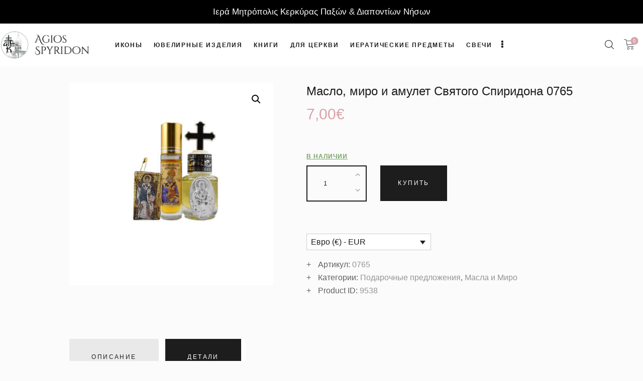

--- FILE ---
content_type: text/html; charset=UTF-8
request_url: https://agios-spyridon.com/ru/product/%D0%BC%D0%B0%D1%81%D0%BB%D0%BE-%D0%BC%D0%B8%D1%80%D0%BE-%D0%B8-%D0%B0%D0%BC%D1%83%D0%BB%D0%B5%D1%82-%D1%81%D0%B2%D1%8F%D1%82%D0%BE%D0%B3%D0%BE-%D1%81%D0%BF%D0%B8%D1%80%D0%B8%D0%B4%D0%BE%D0%BD%D0%B0-07/
body_size: 28629
content:
<!DOCTYPE html>
<html dir="ltr" lang="ru-RU"
	prefix="og: https://ogp.me/ns#"  class="no-js
									 scheme_default										">
<head>
			<meta charset="UTF-8">
		<meta name="viewport" content="width=device-width, initial-scale=1, maximum-scale=1">
		<meta name="format-detection" content="telephone=no">
		<link rel="profile" href="//gmpg.org/xfn/11">
		<title>Масло, миро и амулет Святого Спиридона 0765 | Saint Spyridon Church Official Eshop</title>
<link rel="alternate" hreflang="en" href="https://agios-spyridon.com/en/product/myrrh-oil-and-amulet-of-saint-spyridon/" />
<link rel="alternate" hreflang="el" href="https://agios-spyridon.com/product/ladi-kai-myro-agiou-spyridona-0483-copy/" />
<link rel="alternate" hreflang="ru" href="https://agios-spyridon.com/ru/product/%d0%bc%d0%b0%d1%81%d0%bb%d0%be-%d0%bc%d0%b8%d1%80%d0%be-%d0%b8-%d0%b0%d0%bc%d1%83%d0%bb%d0%b5%d1%82-%d1%81%d0%b2%d1%8f%d1%82%d0%be%d0%b3%d0%be-%d1%81%d0%bf%d0%b8%d1%80%d0%b8%d0%b4%d0%be%d0%bd%d0%b0-07/" />
<link rel="alternate" hreflang="x-default" href="https://agios-spyridon.com/product/ladi-kai-myro-agiou-spyridona-0483-copy/" />

		<!-- All in One SEO 4.2.8 - aioseo.com -->
		<meta name="description" content="Масло, миро и амулет из святого паломничества святителя Спиридона." />
		<meta name="robots" content="max-image-preview:large" />
		<link rel="canonical" href="https://agios-spyridon.com/ru/product/%d0%bc%d0%b0%d1%81%d0%bb%d0%be-%d0%bc%d0%b8%d1%80%d0%be-%d0%b8-%d0%b0%d0%bc%d1%83%d0%bb%d0%b5%d1%82-%d1%81%d0%b2%d1%8f%d1%82%d0%be%d0%b3%d0%be-%d1%81%d0%bf%d0%b8%d1%80%d0%b8%d0%b4%d0%be%d0%bd%d0%b0-07/" />
		<meta name="generator" content="All in One SEO (AIOSEO) 4.2.8 " />

		<!-- Google tag (gtag.js) -->
<script async src="https://www.googletagmanager.com/gtag/js?id=G-JKK4YL2SZZ"></script>
<script>
  window.dataLayer = window.dataLayer || [];
  function gtag(){dataLayer.push(arguments);}
  gtag('js', new Date());

  gtag('config', 'G-JKK4YL2SZZ');
</script>
		<meta property="og:locale" content="ru_RU" />
		<meta property="og:site_name" content="Agios Spyridon | Official Shop Corfu" />
		<meta property="og:type" content="article" />
		<meta property="og:title" content="Масло, миро и амулет Святого Спиридона 0765 | Saint Spyridon Church Official Eshop" />
		<meta property="og:description" content="Масло, миро и амулет из святого паломничества святителя Спиридона." />
		<meta property="og:url" content="https://agios-spyridon.com/ru/product/%d0%bc%d0%b0%d1%81%d0%bb%d0%be-%d0%bc%d0%b8%d1%80%d0%be-%d0%b8-%d0%b0%d0%bc%d1%83%d0%bb%d0%b5%d1%82-%d1%81%d0%b2%d1%8f%d1%82%d0%be%d0%b3%d0%be-%d1%81%d0%bf%d0%b8%d1%80%d0%b8%d0%b4%d0%be%d0%bd%d0%b0-07/" />
		<meta property="og:image" content="https://agios-spyridon.com/wp-content/uploads/2021/03/efeere.jpg" />
		<meta property="og:image:secure_url" content="https://agios-spyridon.com/wp-content/uploads/2021/03/efeere.jpg" />
		<meta property="og:image:width" content="1000" />
		<meta property="og:image:height" content="1000" />
		<meta property="article:published_time" content="2021-03-20T09:58:24+00:00" />
		<meta property="article:modified_time" content="2025-01-08T14:58:48+00:00" />
		<meta name="twitter:card" content="summary" />
		<meta name="twitter:title" content="Масло, миро и амулет Святого Спиридона 0765 | Saint Spyridon Church Official Eshop" />
		<meta name="twitter:description" content="Масло, миро и амулет из святого паломничества святителя Спиридона." />
		<meta name="twitter:image" content="https://agios-spyridon.com/wp-content/uploads/2021/03/efeere.jpg" />
		<script type="application/ld+json" class="aioseo-schema">
			{"@context":"https:\/\/schema.org","@graph":[{"@type":"BreadcrumbList","@id":"https:\/\/agios-spyridon.com\/ru\/product\/%d0%bc%d0%b0%d1%81%d0%bb%d0%be-%d0%bc%d0%b8%d1%80%d0%be-%d0%b8-%d0%b0%d0%bc%d1%83%d0%bb%d0%b5%d1%82-%d1%81%d0%b2%d1%8f%d1%82%d0%be%d0%b3%d0%be-%d1%81%d0%bf%d0%b8%d1%80%d0%b8%d0%b4%d0%be%d0%bd%d0%b0-07\/#breadcrumblist","itemListElement":[{"@type":"ListItem","@id":"https:\/\/agios-spyridon.com\/ru\/#listItem","position":1,"item":{"@type":"WebPage","@id":"https:\/\/agios-spyridon.com\/ru\/","name":"\u0413\u043b\u0430\u0432\u043d\u0430\u044f","description":"\u0421\u0432\u044f\u0449\u0435\u043d\u043d\u0430\u044f \u0435\u043f\u0430\u0440\u0445\u0438\u044f \u041a\u043e\u0440\u0444\u0443 \u043f\u0440\u0438\u0432\u0435\u0442\u0441\u0442\u0432\u0443\u0435\u0442 \u0432\u0430\u0441 \u043d\u0430 \u0441\u0430\u0439\u0442\u0435 \u0441\u0432\u043e\u0435\u0433\u043e \u0418\u043d\u0444\u043e\u0440\u043c\u0430\u0446\u0438\u043e\u043d\u043d\u043e-\u043e\u0431\u0440\u0430\u0437\u043e\u0432\u0430\u0442\u0435\u043b\u044c\u043d\u043e\u0433\u043e \u0444\u043e\u043d\u0434\u0430. \u041e\u0444\u0438\u0446\u0438\u0430\u043b\u044c\u043d\u044b\u0439 Eshop \u0421\u0432\u044f\u0442\u043e\u0433\u043e \u0425\u0440\u0430\u043c\u0430 \u0421\u0432\u044f\u0442\u043e\u0433\u043e \u0421\u043f\u0438\u0440\u0438\u0434\u043e\u043d\u0430.","url":"https:\/\/agios-spyridon.com\/ru\/"},"nextItem":"https:\/\/agios-spyridon.com\/ru\/product\/%d0%bc%d0%b0%d1%81%d0%bb%d0%be-%d0%bc%d0%b8%d1%80%d0%be-%d0%b8-%d0%b0%d0%bc%d1%83%d0%bb%d0%b5%d1%82-%d1%81%d0%b2%d1%8f%d1%82%d0%be%d0%b3%d0%be-%d1%81%d0%bf%d0%b8%d1%80%d0%b8%d0%b4%d0%be%d0%bd%d0%b0-07\/#listItem"},{"@type":"ListItem","@id":"https:\/\/agios-spyridon.com\/ru\/product\/%d0%bc%d0%b0%d1%81%d0%bb%d0%be-%d0%bc%d0%b8%d1%80%d0%be-%d0%b8-%d0%b0%d0%bc%d1%83%d0%bb%d0%b5%d1%82-%d1%81%d0%b2%d1%8f%d1%82%d0%be%d0%b3%d0%be-%d1%81%d0%bf%d0%b8%d1%80%d0%b8%d0%b4%d0%be%d0%bd%d0%b0-07\/#listItem","position":2,"item":{"@type":"WebPage","@id":"https:\/\/agios-spyridon.com\/ru\/product\/%d0%bc%d0%b0%d1%81%d0%bb%d0%be-%d0%bc%d0%b8%d1%80%d0%be-%d0%b8-%d0%b0%d0%bc%d1%83%d0%bb%d0%b5%d1%82-%d1%81%d0%b2%d1%8f%d1%82%d0%be%d0%b3%d0%be-%d1%81%d0%bf%d0%b8%d1%80%d0%b8%d0%b4%d0%be%d0%bd%d0%b0-07\/","name":"\u041c\u0430\u0441\u043b\u043e, \u043c\u0438\u0440\u043e \u0438 \u0430\u043c\u0443\u043b\u0435\u0442 \u0421\u0432\u044f\u0442\u043e\u0433\u043e \u0421\u043f\u0438\u0440\u0438\u0434\u043e\u043d\u0430 0765","description":"\u041c\u0430\u0441\u043b\u043e, \u043c\u0438\u0440\u043e \u0438 \u0430\u043c\u0443\u043b\u0435\u0442 \u0438\u0437 \u0441\u0432\u044f\u0442\u043e\u0433\u043e \u043f\u0430\u043b\u043e\u043c\u043d\u0438\u0447\u0435\u0441\u0442\u0432\u0430 \u0441\u0432\u044f\u0442\u0438\u0442\u0435\u043b\u044f \u0421\u043f\u0438\u0440\u0438\u0434\u043e\u043d\u0430.","url":"https:\/\/agios-spyridon.com\/ru\/product\/%d0%bc%d0%b0%d1%81%d0%bb%d0%be-%d0%bc%d0%b8%d1%80%d0%be-%d0%b8-%d0%b0%d0%bc%d1%83%d0%bb%d0%b5%d1%82-%d1%81%d0%b2%d1%8f%d1%82%d0%be%d0%b3%d0%be-%d1%81%d0%bf%d0%b8%d1%80%d0%b8%d0%b4%d0%be%d0%bd%d0%b0-07\/"},"previousItem":"https:\/\/agios-spyridon.com\/ru\/#listItem"}]},{"@type":"ItemPage","@id":"https:\/\/agios-spyridon.com\/ru\/product\/%d0%bc%d0%b0%d1%81%d0%bb%d0%be-%d0%bc%d0%b8%d1%80%d0%be-%d0%b8-%d0%b0%d0%bc%d1%83%d0%bb%d0%b5%d1%82-%d1%81%d0%b2%d1%8f%d1%82%d0%be%d0%b3%d0%be-%d1%81%d0%bf%d0%b8%d1%80%d0%b8%d0%b4%d0%be%d0%bd%d0%b0-07\/#itempage","url":"https:\/\/agios-spyridon.com\/ru\/product\/%d0%bc%d0%b0%d1%81%d0%bb%d0%be-%d0%bc%d0%b8%d1%80%d0%be-%d0%b8-%d0%b0%d0%bc%d1%83%d0%bb%d0%b5%d1%82-%d1%81%d0%b2%d1%8f%d1%82%d0%be%d0%b3%d0%be-%d1%81%d0%bf%d0%b8%d1%80%d0%b8%d0%b4%d0%be%d0%bd%d0%b0-07\/","name":"\u041c\u0430\u0441\u043b\u043e, \u043c\u0438\u0440\u043e \u0438 \u0430\u043c\u0443\u043b\u0435\u0442 \u0421\u0432\u044f\u0442\u043e\u0433\u043e \u0421\u043f\u0438\u0440\u0438\u0434\u043e\u043d\u0430 0765 | Saint Spyridon Church Official Eshop","description":"\u041c\u0430\u0441\u043b\u043e, \u043c\u0438\u0440\u043e \u0438 \u0430\u043c\u0443\u043b\u0435\u0442 \u0438\u0437 \u0441\u0432\u044f\u0442\u043e\u0433\u043e \u043f\u0430\u043b\u043e\u043c\u043d\u0438\u0447\u0435\u0441\u0442\u0432\u0430 \u0441\u0432\u044f\u0442\u0438\u0442\u0435\u043b\u044f \u0421\u043f\u0438\u0440\u0438\u0434\u043e\u043d\u0430.","inLanguage":"ru-RU","isPartOf":{"@id":"https:\/\/agios-spyridon.com\/ru\/#website"},"breadcrumb":{"@id":"https:\/\/agios-spyridon.com\/ru\/product\/%d0%bc%d0%b0%d1%81%d0%bb%d0%be-%d0%bc%d0%b8%d1%80%d0%be-%d0%b8-%d0%b0%d0%bc%d1%83%d0%bb%d0%b5%d1%82-%d1%81%d0%b2%d1%8f%d1%82%d0%be%d0%b3%d0%be-%d1%81%d0%bf%d0%b8%d1%80%d0%b8%d0%b4%d0%be%d0%bd%d0%b0-07\/#breadcrumblist"},"author":"https:\/\/agios-spyridon.com\/ru\/author\/nikone\/#author","creator":"https:\/\/agios-spyridon.com\/ru\/author\/nikone\/#author","image":{"@type":"ImageObject","url":"https:\/\/agios-spyridon.com\/wp-content\/uploads\/2021\/03\/efeere.jpg","@id":"https:\/\/agios-spyridon.com\/ru\/#mainImage","width":1000,"height":1000,"caption":"\u041c\u0430\u0441\u043b\u043e, \u043c\u0438\u0440\u043e \u0438 \u0430\u043c\u0443\u043b\u0435\u0442 \u0421\u0432\u044f\u0442\u043e\u0433\u043e \u0421\u043f\u0438\u0440\u0438\u0434\u043e\u043d\u0430 0765"},"primaryImageOfPage":{"@id":"https:\/\/agios-spyridon.com\/ru\/product\/%d0%bc%d0%b0%d1%81%d0%bb%d0%be-%d0%bc%d0%b8%d1%80%d0%be-%d0%b8-%d0%b0%d0%bc%d1%83%d0%bb%d0%b5%d1%82-%d1%81%d0%b2%d1%8f%d1%82%d0%be%d0%b3%d0%be-%d1%81%d0%bf%d0%b8%d1%80%d0%b8%d0%b4%d0%be%d0%bd%d0%b0-07\/#mainImage"},"datePublished":"2021-03-20T09:58:24+00:00","dateModified":"2025-01-08T14:58:48+00:00"},{"@type":"WebSite","@id":"https:\/\/agios-spyridon.com\/ru\/#website","url":"https:\/\/agios-spyridon.com\/ru\/","name":"Agios Spyridon","description":"Official Shop Corfu","inLanguage":"ru-RU","publisher":{"@id":"https:\/\/agios-spyridon.com\/ru\/#person"}}]}
		</script>
		<!-- All in One SEO -->

<link rel='dns-prefetch' href='//widget.acceptance.elegro.eu' />
<link rel='dns-prefetch' href='//fonts.googleapis.com' />
<link rel="alternate" type="application/rss+xml" title="Agios Spyridon &raquo; Лента" href="https://agios-spyridon.com/ru/feed/" />
			<meta property="og:type" content="article" />
			<meta property="og:url" content="https://agios-spyridon.com/ru/product/%d0%bc%d0%b0%d1%81%d0%bb%d0%be-%d0%bc%d0%b8%d1%80%d0%be-%d0%b8-%d0%b0%d0%bc%d1%83%d0%bb%d0%b5%d1%82-%d1%81%d0%b2%d1%8f%d1%82%d0%be%d0%b3%d0%be-%d1%81%d0%bf%d0%b8%d1%80%d0%b8%d0%b4%d0%be%d0%bd%d0%b0-07/" />
			<meta property="og:title" content="Масло, миро и амулет Святого Спиридона 0765" />
			<meta property="og:description" content="Масло, миро и амулет из святого паломничества святителя" />  
							<meta property="og:image" content="https://agios-spyridon.com/wp-content/uploads/2021/03/efeere.jpg"/>
				<script type="text/javascript">
window._wpemojiSettings = {"baseUrl":"https:\/\/s.w.org\/images\/core\/emoji\/14.0.0\/72x72\/","ext":".png","svgUrl":"https:\/\/s.w.org\/images\/core\/emoji\/14.0.0\/svg\/","svgExt":".svg","source":{"concatemoji":"https:\/\/agios-spyridon.com\/wp-includes\/js\/wp-emoji-release.min.js?ver=6.1.9"}};
/*! This file is auto-generated */
!function(e,a,t){var n,r,o,i=a.createElement("canvas"),p=i.getContext&&i.getContext("2d");function s(e,t){var a=String.fromCharCode,e=(p.clearRect(0,0,i.width,i.height),p.fillText(a.apply(this,e),0,0),i.toDataURL());return p.clearRect(0,0,i.width,i.height),p.fillText(a.apply(this,t),0,0),e===i.toDataURL()}function c(e){var t=a.createElement("script");t.src=e,t.defer=t.type="text/javascript",a.getElementsByTagName("head")[0].appendChild(t)}for(o=Array("flag","emoji"),t.supports={everything:!0,everythingExceptFlag:!0},r=0;r<o.length;r++)t.supports[o[r]]=function(e){if(p&&p.fillText)switch(p.textBaseline="top",p.font="600 32px Arial",e){case"flag":return s([127987,65039,8205,9895,65039],[127987,65039,8203,9895,65039])?!1:!s([55356,56826,55356,56819],[55356,56826,8203,55356,56819])&&!s([55356,57332,56128,56423,56128,56418,56128,56421,56128,56430,56128,56423,56128,56447],[55356,57332,8203,56128,56423,8203,56128,56418,8203,56128,56421,8203,56128,56430,8203,56128,56423,8203,56128,56447]);case"emoji":return!s([129777,127995,8205,129778,127999],[129777,127995,8203,129778,127999])}return!1}(o[r]),t.supports.everything=t.supports.everything&&t.supports[o[r]],"flag"!==o[r]&&(t.supports.everythingExceptFlag=t.supports.everythingExceptFlag&&t.supports[o[r]]);t.supports.everythingExceptFlag=t.supports.everythingExceptFlag&&!t.supports.flag,t.DOMReady=!1,t.readyCallback=function(){t.DOMReady=!0},t.supports.everything||(n=function(){t.readyCallback()},a.addEventListener?(a.addEventListener("DOMContentLoaded",n,!1),e.addEventListener("load",n,!1)):(e.attachEvent("onload",n),a.attachEvent("onreadystatechange",function(){"complete"===a.readyState&&t.readyCallback()})),(e=t.source||{}).concatemoji?c(e.concatemoji):e.wpemoji&&e.twemoji&&(c(e.twemoji),c(e.wpemoji)))}(window,document,window._wpemojiSettings);
</script>
<style type="text/css">
img.wp-smiley,
img.emoji {
	display: inline !important;
	border: none !important;
	box-shadow: none !important;
	height: 1em !important;
	width: 1em !important;
	margin: 0 0.07em !important;
	vertical-align: -0.1em !important;
	background: none !important;
	padding: 0 !important;
}
</style>
	<link   property="stylesheet" rel='stylesheet' id='elegro-style-css' href='https://agios-spyridon.com/wp-content/plugins/elegro-payment/elegro-style.css' type='text/css' media='all' />
<link   property="stylesheet" rel='stylesheet' id='trx_addons-icons-css' href='https://agios-spyridon.com/wp-content/plugins/trx_addons/css/font-icons/css/trx_addons_icons.css' type='text/css' media='all' />
<link   property="stylesheet" rel='stylesheet' id='wp-block-library-css' href='https://agios-spyridon.com/wp-includes/css/dist/block-library/style.min.css?ver=6.1.9' type='text/css' media='all' />
<link   property="stylesheet" rel='stylesheet' id='wc-blocks-vendors-style-css' href='https://agios-spyridon.com/wp-content/plugins/woocommerce/packages/woocommerce-blocks/build/wc-blocks-vendors-style.css?ver=8.9.2' type='text/css' media='all' />
<link   property="stylesheet" rel='stylesheet' id='wc-blocks-style-css' href='https://agios-spyridon.com/wp-content/plugins/woocommerce/packages/woocommerce-blocks/build/wc-blocks-style.css?ver=8.9.2' type='text/css' media='all' />
<link   property="stylesheet" rel='stylesheet' id='classic-theme-styles-css' href='https://agios-spyridon.com/wp-includes/css/classic-themes.min.css?ver=1' type='text/css' media='all' />
<style id='global-styles-inline-css' type='text/css'>
body{--wp--preset--color--black: #000000;--wp--preset--color--cyan-bluish-gray: #abb8c3;--wp--preset--color--white: #ffffff;--wp--preset--color--pale-pink: #f78da7;--wp--preset--color--vivid-red: #cf2e2e;--wp--preset--color--luminous-vivid-orange: #ff6900;--wp--preset--color--luminous-vivid-amber: #fcb900;--wp--preset--color--light-green-cyan: #7bdcb5;--wp--preset--color--vivid-green-cyan: #00d084;--wp--preset--color--pale-cyan-blue: #8ed1fc;--wp--preset--color--vivid-cyan-blue: #0693e3;--wp--preset--color--vivid-purple: #9b51e0;--wp--preset--color--bg-color: #ffffff;--wp--preset--color--bd-color: #e5e5e5;--wp--preset--color--text-dark: #1d1d1d;--wp--preset--color--text-light: #d8a3aa;--wp--preset--color--text-link: #1d1d1d;--wp--preset--color--text-hover: #862633;--wp--preset--color--text-link-2: #862633;--wp--preset--color--text-hover-2: #1d1d1d;--wp--preset--color--text-link-3: #ffffff;--wp--preset--color--text-hover-3: #eec432;--wp--preset--gradient--vivid-cyan-blue-to-vivid-purple: linear-gradient(135deg,rgba(6,147,227,1) 0%,rgb(155,81,224) 100%);--wp--preset--gradient--light-green-cyan-to-vivid-green-cyan: linear-gradient(135deg,rgb(122,220,180) 0%,rgb(0,208,130) 100%);--wp--preset--gradient--luminous-vivid-amber-to-luminous-vivid-orange: linear-gradient(135deg,rgba(252,185,0,1) 0%,rgba(255,105,0,1) 100%);--wp--preset--gradient--luminous-vivid-orange-to-vivid-red: linear-gradient(135deg,rgba(255,105,0,1) 0%,rgb(207,46,46) 100%);--wp--preset--gradient--very-light-gray-to-cyan-bluish-gray: linear-gradient(135deg,rgb(238,238,238) 0%,rgb(169,184,195) 100%);--wp--preset--gradient--cool-to-warm-spectrum: linear-gradient(135deg,rgb(74,234,220) 0%,rgb(151,120,209) 20%,rgb(207,42,186) 40%,rgb(238,44,130) 60%,rgb(251,105,98) 80%,rgb(254,248,76) 100%);--wp--preset--gradient--blush-light-purple: linear-gradient(135deg,rgb(255,206,236) 0%,rgb(152,150,240) 100%);--wp--preset--gradient--blush-bordeaux: linear-gradient(135deg,rgb(254,205,165) 0%,rgb(254,45,45) 50%,rgb(107,0,62) 100%);--wp--preset--gradient--luminous-dusk: linear-gradient(135deg,rgb(255,203,112) 0%,rgb(199,81,192) 50%,rgb(65,88,208) 100%);--wp--preset--gradient--pale-ocean: linear-gradient(135deg,rgb(255,245,203) 0%,rgb(182,227,212) 50%,rgb(51,167,181) 100%);--wp--preset--gradient--electric-grass: linear-gradient(135deg,rgb(202,248,128) 0%,rgb(113,206,126) 100%);--wp--preset--gradient--midnight: linear-gradient(135deg,rgb(2,3,129) 0%,rgb(40,116,252) 100%);--wp--preset--duotone--dark-grayscale: url('#wp-duotone-dark-grayscale');--wp--preset--duotone--grayscale: url('#wp-duotone-grayscale');--wp--preset--duotone--purple-yellow: url('#wp-duotone-purple-yellow');--wp--preset--duotone--blue-red: url('#wp-duotone-blue-red');--wp--preset--duotone--midnight: url('#wp-duotone-midnight');--wp--preset--duotone--magenta-yellow: url('#wp-duotone-magenta-yellow');--wp--preset--duotone--purple-green: url('#wp-duotone-purple-green');--wp--preset--duotone--blue-orange: url('#wp-duotone-blue-orange');--wp--preset--font-size--small: 13px;--wp--preset--font-size--medium: 20px;--wp--preset--font-size--large: 36px;--wp--preset--font-size--x-large: 42px;--wp--preset--spacing--20: 0.44rem;--wp--preset--spacing--30: 0.67rem;--wp--preset--spacing--40: 1rem;--wp--preset--spacing--50: 1.5rem;--wp--preset--spacing--60: 2.25rem;--wp--preset--spacing--70: 3.38rem;--wp--preset--spacing--80: 5.06rem;}:where(.is-layout-flex){gap: 0.5em;}body .is-layout-flow > .alignleft{float: left;margin-inline-start: 0;margin-inline-end: 2em;}body .is-layout-flow > .alignright{float: right;margin-inline-start: 2em;margin-inline-end: 0;}body .is-layout-flow > .aligncenter{margin-left: auto !important;margin-right: auto !important;}body .is-layout-constrained > .alignleft{float: left;margin-inline-start: 0;margin-inline-end: 2em;}body .is-layout-constrained > .alignright{float: right;margin-inline-start: 2em;margin-inline-end: 0;}body .is-layout-constrained > .aligncenter{margin-left: auto !important;margin-right: auto !important;}body .is-layout-constrained > :where(:not(.alignleft):not(.alignright):not(.alignfull)){max-width: var(--wp--style--global--content-size);margin-left: auto !important;margin-right: auto !important;}body .is-layout-constrained > .alignwide{max-width: var(--wp--style--global--wide-size);}body .is-layout-flex{display: flex;}body .is-layout-flex{flex-wrap: wrap;align-items: center;}body .is-layout-flex > *{margin: 0;}:where(.wp-block-columns.is-layout-flex){gap: 2em;}.has-black-color{color: var(--wp--preset--color--black) !important;}.has-cyan-bluish-gray-color{color: var(--wp--preset--color--cyan-bluish-gray) !important;}.has-white-color{color: var(--wp--preset--color--white) !important;}.has-pale-pink-color{color: var(--wp--preset--color--pale-pink) !important;}.has-vivid-red-color{color: var(--wp--preset--color--vivid-red) !important;}.has-luminous-vivid-orange-color{color: var(--wp--preset--color--luminous-vivid-orange) !important;}.has-luminous-vivid-amber-color{color: var(--wp--preset--color--luminous-vivid-amber) !important;}.has-light-green-cyan-color{color: var(--wp--preset--color--light-green-cyan) !important;}.has-vivid-green-cyan-color{color: var(--wp--preset--color--vivid-green-cyan) !important;}.has-pale-cyan-blue-color{color: var(--wp--preset--color--pale-cyan-blue) !important;}.has-vivid-cyan-blue-color{color: var(--wp--preset--color--vivid-cyan-blue) !important;}.has-vivid-purple-color{color: var(--wp--preset--color--vivid-purple) !important;}.has-black-background-color{background-color: var(--wp--preset--color--black) !important;}.has-cyan-bluish-gray-background-color{background-color: var(--wp--preset--color--cyan-bluish-gray) !important;}.has-white-background-color{background-color: var(--wp--preset--color--white) !important;}.has-pale-pink-background-color{background-color: var(--wp--preset--color--pale-pink) !important;}.has-vivid-red-background-color{background-color: var(--wp--preset--color--vivid-red) !important;}.has-luminous-vivid-orange-background-color{background-color: var(--wp--preset--color--luminous-vivid-orange) !important;}.has-luminous-vivid-amber-background-color{background-color: var(--wp--preset--color--luminous-vivid-amber) !important;}.has-light-green-cyan-background-color{background-color: var(--wp--preset--color--light-green-cyan) !important;}.has-vivid-green-cyan-background-color{background-color: var(--wp--preset--color--vivid-green-cyan) !important;}.has-pale-cyan-blue-background-color{background-color: var(--wp--preset--color--pale-cyan-blue) !important;}.has-vivid-cyan-blue-background-color{background-color: var(--wp--preset--color--vivid-cyan-blue) !important;}.has-vivid-purple-background-color{background-color: var(--wp--preset--color--vivid-purple) !important;}.has-black-border-color{border-color: var(--wp--preset--color--black) !important;}.has-cyan-bluish-gray-border-color{border-color: var(--wp--preset--color--cyan-bluish-gray) !important;}.has-white-border-color{border-color: var(--wp--preset--color--white) !important;}.has-pale-pink-border-color{border-color: var(--wp--preset--color--pale-pink) !important;}.has-vivid-red-border-color{border-color: var(--wp--preset--color--vivid-red) !important;}.has-luminous-vivid-orange-border-color{border-color: var(--wp--preset--color--luminous-vivid-orange) !important;}.has-luminous-vivid-amber-border-color{border-color: var(--wp--preset--color--luminous-vivid-amber) !important;}.has-light-green-cyan-border-color{border-color: var(--wp--preset--color--light-green-cyan) !important;}.has-vivid-green-cyan-border-color{border-color: var(--wp--preset--color--vivid-green-cyan) !important;}.has-pale-cyan-blue-border-color{border-color: var(--wp--preset--color--pale-cyan-blue) !important;}.has-vivid-cyan-blue-border-color{border-color: var(--wp--preset--color--vivid-cyan-blue) !important;}.has-vivid-purple-border-color{border-color: var(--wp--preset--color--vivid-purple) !important;}.has-vivid-cyan-blue-to-vivid-purple-gradient-background{background: var(--wp--preset--gradient--vivid-cyan-blue-to-vivid-purple) !important;}.has-light-green-cyan-to-vivid-green-cyan-gradient-background{background: var(--wp--preset--gradient--light-green-cyan-to-vivid-green-cyan) !important;}.has-luminous-vivid-amber-to-luminous-vivid-orange-gradient-background{background: var(--wp--preset--gradient--luminous-vivid-amber-to-luminous-vivid-orange) !important;}.has-luminous-vivid-orange-to-vivid-red-gradient-background{background: var(--wp--preset--gradient--luminous-vivid-orange-to-vivid-red) !important;}.has-very-light-gray-to-cyan-bluish-gray-gradient-background{background: var(--wp--preset--gradient--very-light-gray-to-cyan-bluish-gray) !important;}.has-cool-to-warm-spectrum-gradient-background{background: var(--wp--preset--gradient--cool-to-warm-spectrum) !important;}.has-blush-light-purple-gradient-background{background: var(--wp--preset--gradient--blush-light-purple) !important;}.has-blush-bordeaux-gradient-background{background: var(--wp--preset--gradient--blush-bordeaux) !important;}.has-luminous-dusk-gradient-background{background: var(--wp--preset--gradient--luminous-dusk) !important;}.has-pale-ocean-gradient-background{background: var(--wp--preset--gradient--pale-ocean) !important;}.has-electric-grass-gradient-background{background: var(--wp--preset--gradient--electric-grass) !important;}.has-midnight-gradient-background{background: var(--wp--preset--gradient--midnight) !important;}.has-small-font-size{font-size: var(--wp--preset--font-size--small) !important;}.has-medium-font-size{font-size: var(--wp--preset--font-size--medium) !important;}.has-large-font-size{font-size: var(--wp--preset--font-size--large) !important;}.has-x-large-font-size{font-size: var(--wp--preset--font-size--x-large) !important;}
.wp-block-navigation a:where(:not(.wp-element-button)){color: inherit;}
:where(.wp-block-columns.is-layout-flex){gap: 2em;}
.wp-block-pullquote{font-size: 1.5em;line-height: 1.6;}
</style>
<link   property="stylesheet" rel='stylesheet' id='contact-form-7-css' href='https://agios-spyridon.com/wp-content/plugins/contact-form-7/includes/css/styles.css?ver=5.7.1' type='text/css' media='all' />
<link   property="stylesheet" rel='stylesheet' id='essential-grid-plugin-settings-css' href='https://agios-spyridon.com/wp-content/plugins/essential-grid/public/assets/css/settings.css?ver=3.0.11' type='text/css' media='all' />
<link   property="stylesheet" rel='stylesheet' id='tp-fontello-css' href='https://agios-spyridon.com/wp-content/plugins/essential-grid/public/assets/font/fontello/css/fontello.css?ver=3.0.11' type='text/css' media='all' />
<link   property="stylesheet" rel='stylesheet' id='rs-plugin-settings-css' href='https://agios-spyridon.com/wp-content/plugins/revslider/public/assets/css/rs6.css?ver=6.4.11' type='text/css' media='all' />
<style id='rs-plugin-settings-inline-css' type='text/css'>
#rs-demo-id {}
</style>
<link   property="stylesheet" rel='stylesheet' id='magnific-popup-css' href='https://agios-spyridon.com/wp-content/plugins/trx_addons/js/magnific/magnific-popup.min.css' type='text/css' media='all' />
<link   property="stylesheet" rel='stylesheet' id='trx-popup-style-css' href='https://agios-spyridon.com/wp-content/plugins/trx_popup/css/style.css' type='text/css' media='all' />
<link   property="stylesheet" rel='stylesheet' id='trx-popup-custom-css' href='https://agios-spyridon.com/wp-content/plugins/trx_popup/css/custom.css' type='text/css' media='all' />
<link   property="stylesheet" rel='stylesheet' id='trx-popup-stylesheet-css' href='https://agios-spyridon.com/wp-content/plugins/trx_popup/css/fonts/Inter/stylesheet.css' type='text/css' media='all' />
<link   property="stylesheet" rel='stylesheet' id='wcml-dropdown-0-css' href='//agios-spyridon.com/wp-content/plugins/woocommerce-multilingual/templates/currency-switchers/legacy-dropdown/style.css?ver=5.1.2' type='text/css' media='all' />
<link   property="stylesheet" rel='stylesheet' id='photoswipe-css' href='https://agios-spyridon.com/wp-content/plugins/woocommerce/assets/css/photoswipe/photoswipe.min.css?ver=7.2.2' type='text/css' media='all' />
<link   property="stylesheet" rel='stylesheet' id='photoswipe-default-skin-css' href='https://agios-spyridon.com/wp-content/plugins/woocommerce/assets/css/photoswipe/default-skin/default-skin.min.css?ver=7.2.2' type='text/css' media='all' />
<link   property="stylesheet" rel='stylesheet' id='woocommerce-layout-css' href='https://agios-spyridon.com/wp-content/plugins/woocommerce/assets/css/woocommerce-layout.css?ver=7.2.2' type='text/css' media='all' />
<link   property="stylesheet" rel='stylesheet' id='woocommerce-smallscreen-css' href='https://agios-spyridon.com/wp-content/plugins/woocommerce/assets/css/woocommerce-smallscreen.css?ver=7.2.2' type='text/css' media='only screen and (max-width: 768px)' />
<link   property="stylesheet" rel='stylesheet' id='woocommerce-general-css' href='https://agios-spyridon.com/wp-content/plugins/woocommerce/assets/css/woocommerce.css?ver=7.2.2' type='text/css' media='all' />
<style id='woocommerce-inline-inline-css' type='text/css'>
.woocommerce form .form-row .required { visibility: visible; }
</style>
<link   property="stylesheet" rel='stylesheet' id='wpmt-css-frontend-css' href='https://agios-spyridon.com/wp-content/plugins/wp-mailto-links/core/includes/assets/css/style.css?ver=220830-81907' type='text/css' media='all' />
<link   property="stylesheet" rel='stylesheet' id='wpml-legacy-horizontal-list-0-css' href='//agios-spyridon.com/wp-content/plugins/sitepress-multilingual-cms/templates/language-switchers/legacy-list-horizontal/style.min.css?ver=1' type='text/css' media='all' />
<link   property="stylesheet" rel='stylesheet' id='wpml-menu-item-0-css' href='//agios-spyridon.com/wp-content/plugins/sitepress-multilingual-cms/templates/language-switchers/menu-item/style.min.css?ver=1' type='text/css' media='all' />
<link   property="stylesheet" rel='stylesheet' id='craftis-parent-style-css' href='https://agios-spyridon.com/wp-content/themes/agiosspyridon/style.css?ver=6.1.9' type='text/css' media='all' />
<link   property="stylesheet" rel='stylesheet' id='trx_addons-css' href='https://agios-spyridon.com/wp-content/plugins/trx_addons/css/__styles.css' type='text/css' media='all' />
<link   property="stylesheet" rel='stylesheet' id='trx_addons-widget_socials-css' href='https://agios-spyridon.com/wp-content/plugins/trx_addons/components/widgets/socials/socials.css' type='text/css' media='all' />
<link   property="stylesheet" rel='stylesheet' id='trx_addons-sc_content-css' href='https://agios-spyridon.com/wp-content/plugins/trx_addons/components/shortcodes/content/content.css' type='text/css' media='all' />
<link   property="stylesheet" rel='stylesheet' id='trx_addons-sc_content-responsive-css' href='https://agios-spyridon.com/wp-content/plugins/trx_addons/components/shortcodes/content/content.responsive.css' type='text/css' media='(max-width:1439px)' />
<link   property="stylesheet" rel='stylesheet' id='trx_addons-sc_icons-css' href='https://agios-spyridon.com/wp-content/plugins/trx_addons/components/shortcodes/icons/icons.css' type='text/css' media='all' />
<link   property="stylesheet" rel='stylesheet' id='trx_addons-sc_icons-responsive-css' href='https://agios-spyridon.com/wp-content/plugins/trx_addons/components/shortcodes/icons/icons.responsive.css' type='text/css' media='(max-width:1279px)' />
<link   property="stylesheet" rel='stylesheet' id='trx_addons-animations-css' href='https://agios-spyridon.com/wp-content/plugins/trx_addons/css/trx_addons.animations.css' type='text/css' media='all' />
<link   property="stylesheet" rel='stylesheet' id='trx_addons-woocommerce-css' href='https://agios-spyridon.com/wp-content/plugins/trx_addons/components/api/woocommerce/woocommerce.css' type='text/css' media='all' />
<link   property="stylesheet" rel='stylesheet' id='elementor-icons-css' href='https://agios-spyridon.com/wp-content/plugins/elementor/assets/lib/eicons/css/elementor-icons.min.css?ver=5.16.0' type='text/css' media='all' />
<link   property="stylesheet" rel='stylesheet' id='elementor-frontend-legacy-css' href='https://agios-spyridon.com/wp-content/plugins/elementor/assets/css/frontend-legacy.min.css?ver=3.9.2' type='text/css' media='all' />
<link   property="stylesheet" rel='stylesheet' id='elementor-frontend-css' href='https://agios-spyridon.com/wp-content/plugins/elementor/assets/css/frontend.min.css?ver=3.9.2' type='text/css' media='all' />
<style id='elementor-frontend-inline-css' type='text/css'>
.elementor-kit-11965{--e-global-color-primary:#6EC1E4;--e-global-color-secondary:#54595F;--e-global-color-text:#7A7A7A;--e-global-color-accent:#61CE70;--e-global-typography-primary-font-family:"Roboto";--e-global-typography-primary-font-weight:600;--e-global-typography-secondary-font-family:"Roboto Slab";--e-global-typography-secondary-font-weight:400;--e-global-typography-text-font-family:"Roboto";--e-global-typography-text-font-weight:400;--e-global-typography-accent-font-family:"Roboto";--e-global-typography-accent-font-weight:500;}.elementor-section.elementor-section-boxed > .elementor-container{max-width:1140px;}.elementor-widget:not(:last-child){margin-bottom:20px;}{}h1.entry-title{display:var(--page-title-display);}@media(max-width:1024px){.elementor-section.elementor-section-boxed > .elementor-container{max-width:1024px;}}@media(max-width:767px){.elementor-section.elementor-section-boxed > .elementor-container{max-width:767px;}}
</style>
<link   property="stylesheet" rel='stylesheet' id='google-fonts-1-css' href='https://fonts.googleapis.com/css?family=Roboto%3A100%2C100italic%2C200%2C200italic%2C300%2C300italic%2C400%2C400italic%2C500%2C500italic%2C600%2C600italic%2C700%2C700italic%2C800%2C800italic%2C900%2C900italic%7CRoboto+Slab%3A100%2C100italic%2C200%2C200italic%2C300%2C300italic%2C400%2C400italic%2C500%2C500italic%2C600%2C600italic%2C700%2C700italic%2C800%2C800italic%2C900%2C900italic&#038;display=auto&#038;subset=cyrillic&#038;ver=6.1.9' type='text/css' media='all' />
<link   property="stylesheet" rel='stylesheet' id='craftis-font-google_fonts-css' href='https://fonts.googleapis.com/css?family=Open+Sans:300,600|Open+Sans:300,600|Open+Sans:300,600|Open+Sans:300,600|Open+Sans:300,600&#038;subset=latin,latin-ext,greek,greek-extended,cyrillic,cyrillic-extended' type='text/css' media='all' />
<link   property="stylesheet" rel='stylesheet' id='fontello-icons-css' href='https://agios-spyridon.com/wp-content/themes/agiosspyridon/skins/default/css/font-icons/css/fontello.css' type='text/css' media='all' />
<link   property="stylesheet" rel='stylesheet' id='craftis-style-css' href='https://agios-spyridon.com/wp-content/themes/agiosspyridon/style.css' type='text/css' media='all' />
<link   property="stylesheet" rel='stylesheet' id='mediaelement-css' href='https://agios-spyridon.com/wp-includes/js/mediaelement/mediaelementplayer-legacy.min.css?ver=4.2.17' type='text/css' media='all' />
<link   property="stylesheet" rel='stylesheet' id='wp-mediaelement-css' href='https://agios-spyridon.com/wp-includes/js/mediaelement/wp-mediaelement.min.css?ver=6.1.9' type='text/css' media='all' />
<link   property="stylesheet" rel='stylesheet' id='craftis-skin-default-css' href='https://agios-spyridon.com/wp-content/themes/agiosspyridon/skins/default/css/style.css' type='text/css' media='all' />
<link   property="stylesheet" rel='stylesheet' id='craftis-plugins-css' href='https://agios-spyridon.com/wp-content/themes/agiosspyridon/skins/default/css/__plugins.css' type='text/css' media='all' />
<link   property="stylesheet" rel='stylesheet' id='craftis-custom-css' href='https://agios-spyridon.com/wp-content/themes/agiosspyridon/skins/default/css/__custom.css' type='text/css' media='all' />
<link   property="stylesheet" rel='stylesheet' id='craftis-color-default-css' href='https://agios-spyridon.com/wp-content/themes/agiosspyridon/skins/default/css/__colors-default.css' type='text/css' media='all' />
<link   property="stylesheet" rel='stylesheet' id='craftis-color-dark-css' href='https://agios-spyridon.com/wp-content/themes/agiosspyridon/skins/default/css/__colors-dark.css' type='text/css' media='all' />
<link   property="stylesheet" rel='stylesheet' id='craftis-child-style-css' href='https://agios-spyridon.com/wp-content/themes/agiosspyridon-child/style.css' type='text/css' media='all' />
<link   property="stylesheet" rel='stylesheet' id='trx_addons-responsive-css' href='https://agios-spyridon.com/wp-content/plugins/trx_addons/css/__responsive.css' type='text/css' media='(max-width:1439px)' />
<link   property="stylesheet" rel='stylesheet' id='trx_addons-woocommerce-responsive-css' href='https://agios-spyridon.com/wp-content/plugins/trx_addons/components/api/woocommerce/woocommerce.responsive.css' type='text/css' media='(max-width:767px)' />
<link   property="stylesheet" rel='stylesheet' id='craftis-responsive-css' href='https://agios-spyridon.com/wp-content/themes/agiosspyridon/skins/default/css/__responsive.css' type='text/css' media='all' />
<link rel="preconnect" href="https://fonts.gstatic.com/" crossorigin><script   type='text/javascript' src='https://agios-spyridon.com/wp-includes/js/jquery/jquery.min.js?ver=3.6.1' id='jquery-core-js'></script>
<script   type='text/javascript' src='https://agios-spyridon.com/wp-includes/js/jquery/jquery-migrate.min.js?ver=3.3.2' id='jquery-migrate-js'></script>
<script   type='text/javascript' src='https://widget.acceptance.elegro.eu/checkout/widget.js' id='bandge-js'></script>
<script   type='text/javascript' src='https://agios-spyridon.com/wp-content/plugins/elegro-payment/elegro-script.js' id='elegro-script-js'></script>
<link rel="https://api.w.org/" href="https://agios-spyridon.com/ru/wp-json/" /><link rel="alternate" type="application/json" href="https://agios-spyridon.com/ru/wp-json/wp/v2/product/9538" /><link rel="wlwmanifest" type="application/wlwmanifest+xml" href="https://agios-spyridon.com/wp-includes/wlwmanifest.xml" />

<link rel='shortlink' href='https://agios-spyridon.com/ru/?p=9538' />
<link rel="alternate" type="application/json+oembed" href="https://agios-spyridon.com/ru/wp-json/oembed/1.0/embed?url=https%3A%2F%2Fagios-spyridon.com%2Fru%2Fproduct%2F%25d0%25bc%25d0%25b0%25d1%2581%25d0%25bb%25d0%25be-%25d0%25bc%25d0%25b8%25d1%2580%25d0%25be-%25d0%25b8-%25d0%25b0%25d0%25bc%25d1%2583%25d0%25bb%25d0%25b5%25d1%2582-%25d1%2581%25d0%25b2%25d1%258f%25d1%2582%25d0%25be%25d0%25b3%25d0%25be-%25d1%2581%25d0%25bf%25d0%25b8%25d1%2580%25d0%25b8%25d0%25b4%25d0%25be%25d0%25bd%25d0%25b0-07%2F" />
<link rel="alternate" type="text/xml+oembed" href="https://agios-spyridon.com/ru/wp-json/oembed/1.0/embed?url=https%3A%2F%2Fagios-spyridon.com%2Fru%2Fproduct%2F%25d0%25bc%25d0%25b0%25d1%2581%25d0%25bb%25d0%25be-%25d0%25bc%25d0%25b8%25d1%2580%25d0%25be-%25d0%25b8-%25d0%25b0%25d0%25bc%25d1%2583%25d0%25bb%25d0%25b5%25d1%2582-%25d1%2581%25d0%25b2%25d1%258f%25d1%2582%25d0%25be%25d0%25b3%25d0%25be-%25d1%2581%25d0%25bf%25d0%25b8%25d1%2580%25d0%25b8%25d0%25b4%25d0%25be%25d0%25bd%25d0%25b0-07%2F&#038;format=xml" />
<meta name="generator" content="WPML ver:4.5.14 stt:1,13,45;" />
			<style type="text/css">
			<!--
				#page_preloader {
					background-color: #ffffff !important;background-image: url(https://agios-spyridon.com/wp-content/uploads/2019/12/logo_3-300x100.png);				}
			-->
			</style>
				<noscript><style>.woocommerce-product-gallery{ opacity: 1 !important; }</style></noscript>
	<style type="text/css" id="custom-background-css">
body.custom-background { background-color: #fbfbfb; }
</style>
	<meta name="generator" content="Powered by Slider Revolution 6.4.11 - responsive, Mobile-Friendly Slider Plugin for WordPress with comfortable drag and drop interface." />
<link rel="icon" href="https://agios-spyridon.com/wp-content/uploads/2019/10/cropped-logo-footer-32x32.jpg" sizes="32x32" />
<link rel="icon" href="https://agios-spyridon.com/wp-content/uploads/2019/10/cropped-logo-footer-192x192.jpg" sizes="192x192" />
<link rel="apple-touch-icon" href="https://agios-spyridon.com/wp-content/uploads/2019/10/cropped-logo-footer-180x180.jpg" />
<meta name="msapplication-TileImage" content="https://agios-spyridon.com/wp-content/uploads/2019/10/cropped-logo-footer-270x270.jpg" />
<script type="text/javascript">function setREVStartSize(e){
			//window.requestAnimationFrame(function() {				 
				window.RSIW = window.RSIW===undefined ? window.innerWidth : window.RSIW;	
				window.RSIH = window.RSIH===undefined ? window.innerHeight : window.RSIH;	
				try {								
					var pw = document.getElementById(e.c).parentNode.offsetWidth,
						newh;
					pw = pw===0 || isNaN(pw) ? window.RSIW : pw;
					e.tabw = e.tabw===undefined ? 0 : parseInt(e.tabw);
					e.thumbw = e.thumbw===undefined ? 0 : parseInt(e.thumbw);
					e.tabh = e.tabh===undefined ? 0 : parseInt(e.tabh);
					e.thumbh = e.thumbh===undefined ? 0 : parseInt(e.thumbh);
					e.tabhide = e.tabhide===undefined ? 0 : parseInt(e.tabhide);
					e.thumbhide = e.thumbhide===undefined ? 0 : parseInt(e.thumbhide);
					e.mh = e.mh===undefined || e.mh=="" || e.mh==="auto" ? 0 : parseInt(e.mh,0);		
					if(e.layout==="fullscreen" || e.l==="fullscreen") 						
						newh = Math.max(e.mh,window.RSIH);					
					else{					
						e.gw = Array.isArray(e.gw) ? e.gw : [e.gw];
						for (var i in e.rl) if (e.gw[i]===undefined || e.gw[i]===0) e.gw[i] = e.gw[i-1];					
						e.gh = e.el===undefined || e.el==="" || (Array.isArray(e.el) && e.el.length==0)? e.gh : e.el;
						e.gh = Array.isArray(e.gh) ? e.gh : [e.gh];
						for (var i in e.rl) if (e.gh[i]===undefined || e.gh[i]===0) e.gh[i] = e.gh[i-1];
											
						var nl = new Array(e.rl.length),
							ix = 0,						
							sl;					
						e.tabw = e.tabhide>=pw ? 0 : e.tabw;
						e.thumbw = e.thumbhide>=pw ? 0 : e.thumbw;
						e.tabh = e.tabhide>=pw ? 0 : e.tabh;
						e.thumbh = e.thumbhide>=pw ? 0 : e.thumbh;					
						for (var i in e.rl) nl[i] = e.rl[i]<window.RSIW ? 0 : e.rl[i];
						sl = nl[0];									
						for (var i in nl) if (sl>nl[i] && nl[i]>0) { sl = nl[i]; ix=i;}															
						var m = pw>(e.gw[ix]+e.tabw+e.thumbw) ? 1 : (pw-(e.tabw+e.thumbw)) / (e.gw[ix]);					
						newh =  (e.gh[ix] * m) + (e.tabh + e.thumbh);
					}				
					if(window.rs_init_css===undefined) window.rs_init_css = document.head.appendChild(document.createElement("style"));					
					document.getElementById(e.c).height = newh+"px";
					window.rs_init_css.innerHTML += "#"+e.c+"_wrapper { height: "+newh+"px }";				
				} catch(e){
					console.log("Failure at Presize of Slider:" + e)
				}					   
			//});
		  };</script>

<style id="elementor-post-1937">.elementor-1937 .elementor-element.elementor-element-2c21500:not(.elementor-motion-effects-element-type-background), .elementor-1937 .elementor-element.elementor-element-2c21500 > .elementor-motion-effects-container > .elementor-motion-effects-layer{background-color:#000000;}.elementor-1937 .elementor-element.elementor-element-2c21500{transition:background 0.3s, border 0.3s, border-radius 0.3s, box-shadow 0.3s;margin-top:0px;margin-bottom:0px;padding:10px 0px 10px 0px;}.elementor-1937 .elementor-element.elementor-element-2c21500 > .elementor-background-overlay{transition:background 0.3s, border-radius 0.3s, opacity 0.3s;}.elementor-1937 .elementor-element.elementor-element-6a95358{text-align:center;color:#FFFFFF;font-size:17px;}.elementor-1937 .elementor-element.elementor-element-9b86842{transition:background 0.3s, border 0.3s, border-radius 0.3s, box-shadow 0.3s;}.elementor-1937 .elementor-element.elementor-element-9b86842 > .elementor-background-overlay{transition:background 0.3s, border-radius 0.3s, opacity 0.3s;}.elementor-1937 .elementor-element.elementor-element-1882c74 .elementor-spacer-inner{height:0px;}.elementor-1937 .elementor-element.elementor-element-5acc8cf .elementor-spacer-inner{height:12px;}.elementor-1937 .elementor-element.elementor-element-9babc2a > .elementor-container > .elementor-row > .elementor-column > .elementor-column-wrap > .elementor-widget-wrap{align-content:center;align-items:center;}.elementor-1937 .elementor-element.elementor-element-9babc2a{margin-top:0px;margin-bottom:0px;}.elementor-1937 .elementor-element.elementor-element-166a3073 .logo_image{max-height:84px;}.elementor-1937 .elementor-element.elementor-element-166a3073{width:100%;max-width:100%;}.elementor-1937 .elementor-element.elementor-element-67ac8200 > .elementor-widget-container{margin:0px 0px 0px 0px;}.elementor-bc-flex-widget .elementor-1937 .elementor-element.elementor-element-66a3684.elementor-column .elementor-column-wrap{align-items:center;}.elementor-1937 .elementor-element.elementor-element-66a3684.elementor-column.elementor-element[data-element_type="column"] > .elementor-column-wrap.elementor-element-populated > .elementor-widget-wrap{align-content:center;align-items:center;}.elementor-1937 .elementor-element.elementor-element-66a3684.elementor-column > .elementor-column-wrap > .elementor-widget-wrap{justify-content:space-between;}.elementor-1937 .elementor-element.elementor-element-66a3684 > .elementor-element-populated{margin:-3px 0px 0px 0px;}.elementor-1937 .elementor-element.elementor-element-b4fb153 > .elementor-widget-container{margin:0px 10px 0px 0px;padding:0px 10px 0px 0px;}.elementor-1937 .elementor-element.elementor-element-b4fb153{width:initial;max-width:initial;}.elementor-bc-flex-widget .elementor-1937 .elementor-element.elementor-element-c6fc3eb.elementor-column .elementor-column-wrap{align-items:center;}.elementor-1937 .elementor-element.elementor-element-c6fc3eb.elementor-column.elementor-element[data-element_type="column"] > .elementor-column-wrap.elementor-element-populated > .elementor-widget-wrap{align-content:center;align-items:center;}.elementor-1937 .elementor-element.elementor-element-c6fc3eb.elementor-column > .elementor-column-wrap > .elementor-widget-wrap{justify-content:space-between;}.elementor-1937 .elementor-element.elementor-element-26665e8 > .elementor-widget-container{margin:0px 0px 0px 0px;padding:0px 0px 0px 0px;}.elementor-1937 .elementor-element.elementor-element-26665e8{width:initial;max-width:initial;}.elementor-1937 .elementor-element.elementor-element-fcaea62 .elementor-spacer-inner{height:12px;}@media(min-width:768px){.elementor-1937 .elementor-element.elementor-element-86cdc89{width:17%;}.elementor-1937 .elementor-element.elementor-element-8e111b2{width:77%;}.elementor-1937 .elementor-element.elementor-element-66a3684{width:3%;}.elementor-1937 .elementor-element.elementor-element-c6fc3eb{width:3%;}}@media(max-width:1024px) and (min-width:768px){.elementor-1937 .elementor-element.elementor-element-86cdc89{width:20%;}.elementor-1937 .elementor-element.elementor-element-8e111b2{width:55%;}.elementor-1937 .elementor-element.elementor-element-66a3684{width:25%;}.elementor-1937 .elementor-element.elementor-element-c6fc3eb{width:25%;}}@media(max-width:1024px){.elementor-1937 .elementor-element.elementor-element-1882c74 .elementor-spacer-inner{height:30px;}.elementor-1937 .elementor-element.elementor-element-5acc8cf .elementor-spacer-inner{height:30px;}.elementor-1937 .elementor-element.elementor-element-fcaea62 .elementor-spacer-inner{height:30px;}}@media(max-width:767px){.elementor-1937 .elementor-element.elementor-element-86cdc89{width:50%;}.elementor-1937 .elementor-element.elementor-element-8e111b2{width:50%;}.elementor-1937 .elementor-element.elementor-element-66a3684{width:100%;}.elementor-1937 .elementor-element.elementor-element-c6fc3eb{width:100%;}}</style>
<style id="elementor-post-802">.elementor-802 .elementor-element.elementor-element-2065b82{transition:background 0.3s, border 0.3s, border-radius 0.3s, box-shadow 0.3s;}.elementor-802 .elementor-element.elementor-element-2065b82 > .elementor-background-overlay{transition:background 0.3s, border-radius 0.3s, opacity 0.3s;}.elementor-802 .elementor-element.elementor-element-78bccb44:not(.elementor-motion-effects-element-type-background), .elementor-802 .elementor-element.elementor-element-78bccb44 > .elementor-motion-effects-container > .elementor-motion-effects-layer{background-image:url("https://agios-spyridon.com/wp-content/uploads/2019/10/banner-2.jpg");background-position:center center;background-repeat:no-repeat;background-size:cover;}.elementor-802 .elementor-element.elementor-element-78bccb44{transition:background 0.3s, border 0.3s, border-radius 0.3s, box-shadow 0.3s;}.elementor-802 .elementor-element.elementor-element-78bccb44 > .elementor-background-overlay{transition:background 0.3s, border-radius 0.3s, opacity 0.3s;}.elementor-802 .elementor-element.elementor-element-31af52bb .elementor-spacer-inner{height:69px;}.elementor-802 .elementor-element.elementor-element-95a3fe8 > .elementor-widget-container{margin:-3px 0px 0px 0px;}.elementor-802 .elementor-element.elementor-element-69d9f191 .elementor-spacer-inner{height:31px;}.elementor-802 .elementor-element.elementor-element-77736b33 .elementor-spacer-inner{height:75px;}.elementor-802 .elementor-element.elementor-element-3274ab79 .elementor-spacer-inner{height:130px;}.elementor-802 .elementor-element.elementor-element-576fbf9a > .elementor-widget-container{margin:15px 0px 0px 2px;}.elementor-802 .elementor-element.elementor-element-4f159412 .elementor-spacer-inner{height:6px;}.elementor-802 .elementor-element.elementor-element-7182126{color:#1D1D1D;}.elementor-802 .elementor-element.elementor-element-19eaa9e7 .elementor-spacer-inner{height:50px;}.elementor-802 .elementor-element.elementor-element-6df5689 > .elementor-container > .elementor-row > .elementor-column > .elementor-column-wrap > .elementor-widget-wrap{align-content:center;align-items:center;}.elementor-802 .elementor-element.elementor-element-b2e9034{text-align:left;}.elementor-802 .elementor-element.elementor-element-b2e9034 > .elementor-widget-container{margin:0px 0px 0px 0px;}.elementor-bc-flex-widget .elementor-802 .elementor-element.elementor-element-52c28f47.elementor-column .elementor-column-wrap{align-items:center;}.elementor-802 .elementor-element.elementor-element-52c28f47.elementor-column.elementor-element[data-element_type="column"] > .elementor-column-wrap.elementor-element-populated > .elementor-widget-wrap{align-content:center;align-items:center;}.elementor-802 .elementor-element.elementor-element-1009f150 .elementor-spacer-inner{height:122px;}@media(max-width:1024px){.elementor-802 .elementor-element.elementor-element-78bccb44{margin-top:0px;margin-bottom:0px;padding:0px 0px 0px 0px;}.elementor-802 .elementor-element.elementor-element-31af52bb .elementor-spacer-inner{height:36px;}.elementor-802 .elementor-element.elementor-element-69d9f191 .elementor-spacer-inner{height:24px;}.elementor-802 .elementor-element.elementor-element-77736b33 .elementor-spacer-inner{height:37px;}.elementor-802 .elementor-element.elementor-element-3274ab79 .elementor-spacer-inner{height:60px;}.elementor-802 .elementor-element.elementor-element-665b3522{text-align:left;}.elementor-802 .elementor-element.elementor-element-2212e98 > .elementor-element-populated{margin:20px 0px 0px 0px;}.elementor-802 .elementor-element.elementor-element-1d0dbb0 > .elementor-element-populated{margin:20px 0px 20px 0px;}.elementor-802 .elementor-element.elementor-element-19eaa9e7 .elementor-spacer-inner{height:25px;}.elementor-802 .elementor-element.elementor-element-1009f150 .elementor-spacer-inner{height:60px;}}@media(max-width:767px){.elementor-802 .elementor-element.elementor-element-30ec0936{width:100%;}.elementor-802 .elementor-element.elementor-element-30ec0936 > .elementor-element-populated{margin:0px 0px 0px 0px;}.elementor-802 .elementor-element.elementor-element-30ec0936 > .elementor-element-populated.elementor-column-wrap{padding:0px 0px 0px 0px;}.elementor-802 .elementor-element.elementor-element-3274ab79 .elementor-spacer-inner{height:50px;}.elementor-802 .elementor-element.elementor-element-1009f150 .elementor-spacer-inner{height:50px;}}@media(min-width:768px){.elementor-802 .elementor-element.elementor-element-6ac11114{width:7.518%;}.elementor-802 .elementor-element.elementor-element-36d5fecb{width:47.518%;}.elementor-802 .elementor-element.elementor-element-10340b9c{width:44.96%;}.elementor-802 .elementor-element.elementor-element-55eee861{width:60%;}.elementor-802 .elementor-element.elementor-element-52c28f47{width:40%;}}@media(max-width:1024px) and (min-width:768px){.elementor-802 .elementor-element.elementor-element-6ac11114{width:5%;}.elementor-802 .elementor-element.elementor-element-36d5fecb{width:70%;}.elementor-802 .elementor-element.elementor-element-10340b9c{width:25%;}.elementor-802 .elementor-element.elementor-element-56bc25d2{width:100%;}.elementor-802 .elementor-element.elementor-element-2212e98{width:100%;}.elementor-802 .elementor-element.elementor-element-1d0dbb0{width:100%;}.elementor-802 .elementor-element.elementor-element-298a8946{width:100%;}}</style>
<style type="text/css" id="trx_addons-inline-styles-inline-css">.trx_addons_inline_1504985842 img.logo_image{max-height:84px;}#woocommerce_output_start{}#woocommerce_output_end{}</style>
<link   property="stylesheet" rel='stylesheet' id='e-animations-css' href='https://agios-spyridon.com/wp-content/plugins/elementor/assets/lib/animations/animations.min.css?ver=3.9.2' type='text/css' media='all' /></head>

<body class="product-template-default single single-product postid-9538 custom-background wp-custom-logo theme-agiosspyridon hide_fixed_rows_enabled preloader woocommerce woocommerce-page woocommerce-no-js skin_default single_product_layout_default body_tag scheme_default blog_mode_shop body_style_wide  is_stream blog_style_band sidebar_hide expand_content trx_addons_present header_type_custom header_style_header-custom-1937 header_position_over menu_side_none no_layout elementor-default elementor-kit-11965">

	<svg xmlns="http://www.w3.org/2000/svg" viewBox="0 0 0 0" width="0" height="0" focusable="false" role="none" style="visibility: hidden; position: absolute; left: -9999px; overflow: hidden;" ><defs><filter id="wp-duotone-dark-grayscale"><feColorMatrix color-interpolation-filters="sRGB" type="matrix" values=" .299 .587 .114 0 0 .299 .587 .114 0 0 .299 .587 .114 0 0 .299 .587 .114 0 0 " /><feComponentTransfer color-interpolation-filters="sRGB" ><feFuncR type="table" tableValues="0 0.49803921568627" /><feFuncG type="table" tableValues="0 0.49803921568627" /><feFuncB type="table" tableValues="0 0.49803921568627" /><feFuncA type="table" tableValues="1 1" /></feComponentTransfer><feComposite in2="SourceGraphic" operator="in" /></filter></defs></svg><svg xmlns="http://www.w3.org/2000/svg" viewBox="0 0 0 0" width="0" height="0" focusable="false" role="none" style="visibility: hidden; position: absolute; left: -9999px; overflow: hidden;" ><defs><filter id="wp-duotone-grayscale"><feColorMatrix color-interpolation-filters="sRGB" type="matrix" values=" .299 .587 .114 0 0 .299 .587 .114 0 0 .299 .587 .114 0 0 .299 .587 .114 0 0 " /><feComponentTransfer color-interpolation-filters="sRGB" ><feFuncR type="table" tableValues="0 1" /><feFuncG type="table" tableValues="0 1" /><feFuncB type="table" tableValues="0 1" /><feFuncA type="table" tableValues="1 1" /></feComponentTransfer><feComposite in2="SourceGraphic" operator="in" /></filter></defs></svg><svg xmlns="http://www.w3.org/2000/svg" viewBox="0 0 0 0" width="0" height="0" focusable="false" role="none" style="visibility: hidden; position: absolute; left: -9999px; overflow: hidden;" ><defs><filter id="wp-duotone-purple-yellow"><feColorMatrix color-interpolation-filters="sRGB" type="matrix" values=" .299 .587 .114 0 0 .299 .587 .114 0 0 .299 .587 .114 0 0 .299 .587 .114 0 0 " /><feComponentTransfer color-interpolation-filters="sRGB" ><feFuncR type="table" tableValues="0.54901960784314 0.98823529411765" /><feFuncG type="table" tableValues="0 1" /><feFuncB type="table" tableValues="0.71764705882353 0.25490196078431" /><feFuncA type="table" tableValues="1 1" /></feComponentTransfer><feComposite in2="SourceGraphic" operator="in" /></filter></defs></svg><svg xmlns="http://www.w3.org/2000/svg" viewBox="0 0 0 0" width="0" height="0" focusable="false" role="none" style="visibility: hidden; position: absolute; left: -9999px; overflow: hidden;" ><defs><filter id="wp-duotone-blue-red"><feColorMatrix color-interpolation-filters="sRGB" type="matrix" values=" .299 .587 .114 0 0 .299 .587 .114 0 0 .299 .587 .114 0 0 .299 .587 .114 0 0 " /><feComponentTransfer color-interpolation-filters="sRGB" ><feFuncR type="table" tableValues="0 1" /><feFuncG type="table" tableValues="0 0.27843137254902" /><feFuncB type="table" tableValues="0.5921568627451 0.27843137254902" /><feFuncA type="table" tableValues="1 1" /></feComponentTransfer><feComposite in2="SourceGraphic" operator="in" /></filter></defs></svg><svg xmlns="http://www.w3.org/2000/svg" viewBox="0 0 0 0" width="0" height="0" focusable="false" role="none" style="visibility: hidden; position: absolute; left: -9999px; overflow: hidden;" ><defs><filter id="wp-duotone-midnight"><feColorMatrix color-interpolation-filters="sRGB" type="matrix" values=" .299 .587 .114 0 0 .299 .587 .114 0 0 .299 .587 .114 0 0 .299 .587 .114 0 0 " /><feComponentTransfer color-interpolation-filters="sRGB" ><feFuncR type="table" tableValues="0 0" /><feFuncG type="table" tableValues="0 0.64705882352941" /><feFuncB type="table" tableValues="0 1" /><feFuncA type="table" tableValues="1 1" /></feComponentTransfer><feComposite in2="SourceGraphic" operator="in" /></filter></defs></svg><svg xmlns="http://www.w3.org/2000/svg" viewBox="0 0 0 0" width="0" height="0" focusable="false" role="none" style="visibility: hidden; position: absolute; left: -9999px; overflow: hidden;" ><defs><filter id="wp-duotone-magenta-yellow"><feColorMatrix color-interpolation-filters="sRGB" type="matrix" values=" .299 .587 .114 0 0 .299 .587 .114 0 0 .299 .587 .114 0 0 .299 .587 .114 0 0 " /><feComponentTransfer color-interpolation-filters="sRGB" ><feFuncR type="table" tableValues="0.78039215686275 1" /><feFuncG type="table" tableValues="0 0.94901960784314" /><feFuncB type="table" tableValues="0.35294117647059 0.47058823529412" /><feFuncA type="table" tableValues="1 1" /></feComponentTransfer><feComposite in2="SourceGraphic" operator="in" /></filter></defs></svg><svg xmlns="http://www.w3.org/2000/svg" viewBox="0 0 0 0" width="0" height="0" focusable="false" role="none" style="visibility: hidden; position: absolute; left: -9999px; overflow: hidden;" ><defs><filter id="wp-duotone-purple-green"><feColorMatrix color-interpolation-filters="sRGB" type="matrix" values=" .299 .587 .114 0 0 .299 .587 .114 0 0 .299 .587 .114 0 0 .299 .587 .114 0 0 " /><feComponentTransfer color-interpolation-filters="sRGB" ><feFuncR type="table" tableValues="0.65098039215686 0.40392156862745" /><feFuncG type="table" tableValues="0 1" /><feFuncB type="table" tableValues="0.44705882352941 0.4" /><feFuncA type="table" tableValues="1 1" /></feComponentTransfer><feComposite in2="SourceGraphic" operator="in" /></filter></defs></svg><svg xmlns="http://www.w3.org/2000/svg" viewBox="0 0 0 0" width="0" height="0" focusable="false" role="none" style="visibility: hidden; position: absolute; left: -9999px; overflow: hidden;" ><defs><filter id="wp-duotone-blue-orange"><feColorMatrix color-interpolation-filters="sRGB" type="matrix" values=" .299 .587 .114 0 0 .299 .587 .114 0 0 .299 .587 .114 0 0 .299 .587 .114 0 0 " /><feComponentTransfer color-interpolation-filters="sRGB" ><feFuncR type="table" tableValues="0.098039215686275 1" /><feFuncG type="table" tableValues="0 0.66274509803922" /><feFuncB type="table" tableValues="0.84705882352941 0.41960784313725" /><feFuncA type="table" tableValues="1 1" /></feComponentTransfer><feComposite in2="SourceGraphic" operator="in" /></filter></defs></svg><div id="page_preloader"></div>
	<div class="body_wrap">

		<div class="page_wrap">
			
							<a class="craftis_skip_link skip_to_content_link" href="#content_skip_link_anchor" tabindex="1">Skip to content</a>
								<a class="craftis_skip_link skip_to_footer_link" href="#footer_skip_link_anchor" tabindex="1">Skip to footer</a>
				
				<header class="top_panel top_panel_custom top_panel_custom_1937 top_panel_custom_header-home-3				 without_bg_image with_featured_image scheme_default">
			<div data-elementor-type="cpt_layouts" data-elementor-id="1937" class="elementor elementor-1937">
						<div class="elementor-inner">
				<div class="elementor-section-wrap">
									<section class="elementor-section elementor-top-section elementor-element elementor-element-2c21500 elementor-section-boxed elementor-section-height-default elementor-section-height-default sc_fly_static" data-id="2c21500" data-element_type="section" data-settings="{&quot;background_background&quot;:&quot;classic&quot;}">
						<div class="elementor-container elementor-column-gap-extended">
							<div class="elementor-row">
					<div class="elementor-column elementor-col-100 elementor-top-column elementor-element elementor-element-d02e11d sc_inner_width_none sc_content_align_inherit sc_layouts_column_icons_position_left sc_fly_static" data-id="d02e11d" data-element_type="column">
			<div class="elementor-column-wrap elementor-element-populated">
							<div class="elementor-widget-wrap">
						<div class="sc_layouts_item elementor-element elementor-element-6a95358 sc_fly_static elementor-widget elementor-widget-text-editor" data-id="6a95358" data-element_type="widget" data-widget_type="text-editor.default">
				<div class="elementor-widget-container">
								<div class="elementor-text-editor elementor-clearfix">
				<p>Ιερά Μητρόπολις Κερκύρας Παξών &amp; Διαποντίων Νήσων</p>					</div>
						</div>
				</div>
						</div>
					</div>
		</div>
								</div>
					</div>
		</section>
				<section class="elementor-section elementor-top-section elementor-element elementor-element-9b86842 hide_bg_image_on_mobile main-header-bg-position elementor-section-boxed elementor-section-height-default elementor-section-height-default sc_fly_static" data-id="9b86842" data-element_type="section" data-settings="{&quot;background_background&quot;:&quot;classic&quot;}">
						<div class="elementor-container elementor-column-gap-no">
							<div class="elementor-row">
					<div class="elementor-column elementor-col-100 elementor-top-column elementor-element elementor-element-a84aa7b sc_inner_width_none sc_content_align_inherit sc_layouts_column_icons_position_left sc_fly_static" data-id="a84aa7b" data-element_type="column">
			<div class="elementor-column-wrap elementor-element-populated">
							<div class="elementor-widget-wrap">
						<div class="sc_layouts_item elementor-element elementor-element-1882c74 sc_fly_static elementor-widget elementor-widget-spacer" data-id="1882c74" data-element_type="widget" data-widget_type="spacer.default">
				<div class="elementor-widget-container">
					<div class="elementor-spacer">
			<div class="elementor-spacer-inner"></div>
		</div>
				</div>
				</div>
				<div class="sc_layouts_item elementor-element elementor-element-5acc8cf sc_fly_static elementor-widget elementor-widget-spacer" data-id="5acc8cf" data-element_type="widget" data-widget_type="spacer.default">
				<div class="elementor-widget-container">
					<div class="elementor-spacer">
			<div class="elementor-spacer-inner"></div>
		</div>
				</div>
				</div>
				<section class="elementor-section elementor-inner-section elementor-element elementor-element-9babc2a elementor-section-content-middle sc_layouts_row_fixed elementor-section-boxed elementor-section-height-default elementor-section-height-default sc_fly_static" data-id="9babc2a" data-element_type="section">
						<div class="elementor-container elementor-column-gap-no">
							<div class="elementor-row">
					<div class="elementor-column elementor-col-25 elementor-inner-column elementor-element elementor-element-86cdc89 sc_inner_width_none sc_content_align_inherit sc_layouts_column_icons_position_left sc_fly_static" data-id="86cdc89" data-element_type="column">
			<div class="elementor-column-wrap elementor-element-populated">
							<div class="elementor-widget-wrap">
						<div class="sc_layouts_item elementor-element elementor-element-166a3073 elementor-widget__width-inherit sc_fly_static elementor-widget elementor-widget-trx_sc_layouts_logo" data-id="166a3073" data-element_type="widget" data-widget_type="trx_sc_layouts_logo.default">
				<div class="elementor-widget-container">
			<a href="https://agios-spyridon.com/ru/"
		class="sc_layouts_logo sc_layouts_logo_default trx_addons_inline_1504985842"><img class="logo_image"
					src="//agios-spyridon.com/wp-content/uploads/2019/12/logo_3.png"
											srcset="//agios-spyridon.com/wp-content/uploads/2019/12/logo_3.png 2x"
											alt="Agios Spyridon" width="1496" height="497"></a>		</div>
				</div>
						</div>
					</div>
		</div>
				<div class="elementor-column elementor-col-25 elementor-inner-column elementor-element elementor-element-8e111b2 sc_layouts_column_align_left sc_layouts_column sc-mobile_layouts_column_align_right sc_layouts_column sc-tablet_content_align_inherit sc-mobile_content_align_inherit sc_inner_width_none sc_content_align_inherit sc_layouts_column_icons_position_left sc_fly_static" data-id="8e111b2" data-element_type="column">
			<div class="elementor-column-wrap elementor-element-populated">
							<div class="elementor-widget-wrap">
						<div class="sc_layouts_item elementor-element elementor-element-67ac8200 sc_fly_static elementor-widget elementor-widget-trx_sc_layouts_menu" data-id="67ac8200" data-element_type="widget" data-widget_type="trx_sc_layouts_menu.default">
				<div class="elementor-widget-container">
			<div class="sc_layouts_iconed_text sc_layouts_menu_mobile_button">
		<a class="sc_layouts_item_link sc_layouts_iconed_text_link" href="#">
			<span class="sc_layouts_item_icon sc_layouts_iconed_text_icon trx_addons_icon-menu"></span>
		</a>
	</div><nav class="sc_layouts_menu sc_layouts_menu_default sc_layouts_menu_dir_horizontal menu_hover_fade" data-animation-in="scale_up_ver_top" data-animation-out="scale_up_ver_bottom"><ul id="menu_main" class="sc_layouts_menu_nav menu_main_nav"><li id="menu-item-6363" class="menu-item menu-item-type-custom menu-item-object-custom menu-item-has-children menu-item-6363"><a href="#"><span>Иконы</span></a>
<ul class="sub-menu"><li id="menu-item-11750" class="menu-item menu-item-type-taxonomy menu-item-object-product_cat menu-item-11750"><a href="https://agios-spyridon.com/ru/product-category/%d0%b8%d0%ba%d0%be%d0%bd%d1%8b/%d0%bf%d0%b8%d1%81%d0%b0%d0%bd%d0%bd%d1%8b%d0%b5-%d1%80%d1%83%d1%87%d0%bd%d1%8b%d0%b5/"><span>Писанные (ручные)</span></a></li><li id="menu-item-11751" class="menu-item menu-item-type-taxonomy menu-item-object-product_cat menu-item-11751"><a href="https://agios-spyridon.com/ru/product-category/%d0%b8%d0%ba%d0%be%d0%bd%d1%8b/%d1%81%d0%b5%d1%80%d0%b5%d0%b1%d1%80%d1%8f%d0%bd%d1%8b%d0%b5/"><span>Серебряные</span></a></li><li id="menu-item-11748" class="menu-item menu-item-type-taxonomy menu-item-object-product_cat menu-item-11748"><a href="https://agios-spyridon.com/ru/product-category/%d0%b8%d0%ba%d0%be%d0%bd%d1%8b/%d0%bb%d0%b8%d1%82%d0%be%d0%b3%d1%80%d0%b0%d1%84%d0%b8%d1%8f/"><span>Литография</span></a></li><li id="menu-item-11749" class="menu-item menu-item-type-taxonomy menu-item-object-product_cat menu-item-11749"><a href="https://agios-spyridon.com/ru/product-category/%d0%b8%d0%ba%d0%be%d0%bd%d1%8b/%d0%bc%d0%b5%d1%82%d0%b0%d0%bb%d0%bb%d0%b8%d1%87%d0%b5%d1%81%d0%ba%d0%b8%d0%b5/"><span>Металлические</span></a></li><li id="menu-item-11747" class="menu-item menu-item-type-taxonomy menu-item-object-product_cat menu-item-11747"><a href="https://agios-spyridon.com/ru/product-category/%d0%b8%d0%ba%d0%be%d0%bd%d1%8b/%d0%b4%d0%b5%d1%80%d0%b5%d0%b2%d1%8f%d0%bd%d0%bd%d1%8b%d0%b5/"><span>Деревянные</span></a></li><li id="menu-item-11752" class="menu-item menu-item-type-taxonomy menu-item-object-product_cat menu-item-11752"><a href="https://agios-spyridon.com/ru/product-category/%d0%bc%d1%83%d0%b7%d0%b5%d0%b9%d0%bd%d0%b0%d1%8f-%d0%bf%d0%b5%d1%87%d0%b0%d1%82%d1%8c/"><span>Музейная печать</span></a></li></ul>
</li><li id="menu-item-6369" class="menu-item menu-item-type-custom menu-item-object-custom menu-item-has-children menu-item-6369"><a href="#"><span>Ювелирные изделия</span></a>
<ul class="sub-menu"><li id="menu-item-11755" class="menu-item menu-item-type-taxonomy menu-item-object-product_cat menu-item-11755"><a href="https://agios-spyridon.com/ru/product-category/%d1%8e%d0%b2%d0%b5%d0%bb%d0%b8%d1%80%d0%bd%d1%8b%d0%b5-%d0%b8%d0%b7%d0%b4%d0%b5%d0%bb%d0%b8%d1%8f/%d0%b7%d0%be%d0%bb%d0%be%d1%82%d1%8b%d0%b5/"><span>Золотые</span></a></li><li id="menu-item-11758" class="menu-item menu-item-type-taxonomy menu-item-object-product_cat menu-item-11758"><a href="https://agios-spyridon.com/ru/product-category/%d1%8e%d0%b2%d0%b5%d0%bb%d0%b8%d1%80%d0%bd%d1%8b%d0%b5-%d0%b8%d0%b7%d0%b4%d0%b5%d0%bb%d0%b8%d1%8f/%d0%bf%d0%be%d0%b7%d0%be%d0%bb%d0%be%d1%87%d0%b5%d0%bd%d0%bd%d1%8b%d0%b5/"><span>Позолоченные</span></a></li><li id="menu-item-11759" class="menu-item menu-item-type-taxonomy menu-item-object-product_cat menu-item-11759"><a href="https://agios-spyridon.com/ru/product-category/%d1%8e%d0%b2%d0%b5%d0%bb%d0%b8%d1%80%d0%bd%d1%8b%d0%b5-%d0%b8%d0%b7%d0%b4%d0%b5%d0%bb%d0%b8%d1%8f/%d1%81%d0%b5%d1%80%d0%b5%d0%b1%d1%80%d1%8f%d0%bd%d1%8b%d0%b5-ru/"><span>Серебряные</span></a></li><li id="menu-item-11756" class="menu-item menu-item-type-taxonomy menu-item-object-product_cat menu-item-11756"><a href="https://agios-spyridon.com/ru/product-category/%d1%8e%d0%b2%d0%b5%d0%bb%d0%b8%d1%80%d0%bd%d1%8b%d0%b5-%d0%b8%d0%b7%d0%b4%d0%b5%d0%bb%d0%b8%d1%8f/%d0%ba%d1%83%d0%bb%d0%be%d0%bd%d1%8b/"><span>Кулоны</span></a></li><li id="menu-item-11754" class="menu-item menu-item-type-taxonomy menu-item-object-product_cat menu-item-11754"><a href="https://agios-spyridon.com/ru/product-category/%d1%8e%d0%b2%d0%b5%d0%bb%d0%b8%d1%80%d0%bd%d1%8b%d0%b5-%d0%b8%d0%b7%d0%b4%d0%b5%d0%bb%d0%b8%d1%8f/%d0%b1%d1%80%d0%b0%d1%81%d0%bb%d0%b5%d1%82%d1%8b/"><span>Браслеты</span></a></li><li id="menu-item-11757" class="menu-item menu-item-type-taxonomy menu-item-object-product_cat menu-item-11757"><a href="https://agios-spyridon.com/ru/product-category/%d1%8e%d0%b2%d0%b5%d0%bb%d0%b8%d1%80%d0%bd%d1%8b%d0%b5-%d0%b8%d0%b7%d0%b4%d0%b5%d0%bb%d0%b8%d1%8f/%d0%bc%d0%be%d0%bb%d0%b8%d1%82%d0%b2%d0%b5%d0%bd%d0%bd%d1%8b%d0%b5-%d1%87%d0%b5%d1%82%d0%ba%d0%b8/"><span>Молитвенные</span></a></li><li id="menu-item-11753" class="menu-item menu-item-type-taxonomy menu-item-object-product_cat menu-item-11753"><a href="https://agios-spyridon.com/ru/product-category/%d0%b7%d0%b0%d0%bf%d0%be%d0%bd%d0%ba%d0%b8/"><span>Запонки</span></a></li></ul>
</li><li id="menu-item-11760" class="menu-item menu-item-type-custom menu-item-object-custom menu-item-has-children menu-item-11760"><a href="#"><span>Книги</span></a>
<ul class="sub-menu"><li id="menu-item-11761" class="menu-item menu-item-type-taxonomy menu-item-object-product_cat menu-item-11761"><a href="https://agios-spyridon.com/ru/product-category/%d0%b1%d0%b8%d0%be%d0%b3%d1%80%d0%b0%d1%84%d0%b8%d0%b8/"><span>Биографии</span></a></li><li id="menu-item-11763" class="menu-item menu-item-type-taxonomy menu-item-object-product_cat menu-item-11763"><a href="https://agios-spyridon.com/ru/product-category/%d1%80%d0%b8%d1%82%d1%83%d0%b0%d0%bb%d1%8b/"><span>Ритуалы</span></a></li><li id="menu-item-11762" class="menu-item menu-item-type-taxonomy menu-item-object-product_cat menu-item-11762"><a href="https://agios-spyridon.com/ru/product-category/%d0%b4%d0%b5%d1%82%d1%81%d0%ba%d0%b8%d0%b5/"><span>Детские</span></a></li></ul>
</li><li id="menu-item-6377" class="menu-item menu-item-type-custom menu-item-object-custom menu-item-has-children menu-item-6377"><a href="#"><span>Для церкви</span></a>
<ul class="sub-menu"><li id="menu-item-11765" class="menu-item menu-item-type-taxonomy menu-item-object-product_cat menu-item-11765"><a href="https://agios-spyridon.com/ru/product-category/%d0%b4%d0%bb%d1%8f-%d1%86%d0%b5%d1%80%d0%ba%d0%b2%d0%b8/%d1%84%d0%b8%d0%bc%d0%b8%d0%b0%d0%bc/"><span>Фимиам</span></a></li><li id="menu-item-11764" class="menu-item menu-item-type-taxonomy menu-item-object-product_cat current-product-ancestor current-menu-parent current-product-parent menu-item-11764"><a href="https://agios-spyridon.com/ru/product-category/%d0%b4%d0%bb%d1%8f-%d1%86%d0%b5%d1%80%d0%ba%d0%b2%d0%b8/%d0%bc%d0%b0%d1%81%d0%bb%d0%b0-%d0%b8-%d0%bc%d0%b8%d1%80%d0%be/"><span>Масла и Миро</span></a></li></ul>
</li><li id="menu-item-6383" class="menu-item menu-item-type-custom menu-item-object-custom menu-item-has-children menu-item-6383"><a href="#"><span>Иератические предметы</span></a>
<ul class="sub-menu"><li id="menu-item-11766" class="menu-item menu-item-type-taxonomy menu-item-object-product_cat menu-item-11766"><a href="https://agios-spyridon.com/ru/product-category/%d0%b8%d0%b5%d1%80%d0%b0%d1%82%d0%b8%d1%87%d0%b5%d1%81%d0%ba%d0%b8%d0%b5-%d0%bf%d1%80%d0%b5%d0%b4%d0%bc%d0%b5%d1%82%d1%8b/%d0%bd%d0%b0%d0%b3%d1%80%d1%83%d0%b4%d0%bd%d1%8b%d0%b5-%d0%ba%d1%80%d0%b5%d1%81%d1%82%d1%8b/"><span>Нагрудные кресты</span></a></li><li id="menu-item-11767" class="menu-item menu-item-type-taxonomy menu-item-object-product_cat menu-item-11767"><a href="https://agios-spyridon.com/ru/product-category/%d0%b8%d0%b5%d1%80%d0%b0%d1%82%d0%b8%d1%87%d0%b5%d1%81%d0%ba%d0%b8%d0%b5-%d0%bf%d1%80%d0%b5%d0%b4%d0%bc%d0%b5%d1%82%d1%8b/%d0%bf%d0%b0%d0%bd%d0%b0%d0%b3%d0%b8%d0%b8/"><span>Панагии</span></a></li><li id="menu-item-11768" class="menu-item menu-item-type-taxonomy menu-item-object-product_cat menu-item-11768"><a href="https://agios-spyridon.com/ru/product-category/%d0%b8%d0%b5%d1%80%d0%b0%d1%82%d0%b8%d1%87%d0%b5%d1%81%d0%ba%d0%b8%d0%b5-%d0%bf%d1%80%d0%b5%d0%b4%d0%bc%d0%b5%d1%82%d1%8b/%d1%8d%d0%bc%d0%b0%d0%bb%d1%8c/"><span>Эмаль</span></a></li></ul>
</li><li id="menu-item-6387" class="menu-item menu-item-type-custom menu-item-object-custom menu-item-has-children menu-item-6387"><a href="#"><span>Свечи</span></a>
<ul class="sub-menu"><li id="menu-item-11772" class="menu-item menu-item-type-taxonomy menu-item-object-product_cat menu-item-11772"><a href="https://agios-spyridon.com/ru/product-category/%d1%81%d0%b2%d0%b5%d1%87%d0%b8/%d1%87%d0%b8%d1%81%d1%82%d1%8b%d0%b9-%d0%bf%d1%87%d0%b5%d0%bb%d0%b8%d0%bd%d1%8b%d0%b9-%d0%b2%d0%be%d1%81%d0%ba/"><span>Чистый пчелиный воск</span></a></li><li id="menu-item-11771" class="menu-item menu-item-type-taxonomy menu-item-object-product_cat menu-item-11771"><a href="https://agios-spyridon.com/ru/product-category/%d1%81%d0%b2%d0%b5%d1%87%d0%b8/%d1%82%d0%b5%d0%bc%d0%bd%d1%8b%d0%b5-%d1%81%d0%b2%d0%b5%d1%87%d0%b8/"><span>Темные свечи</span></a></li><li id="menu-item-11769" class="menu-item menu-item-type-taxonomy menu-item-object-product_cat menu-item-11769"><a href="https://agios-spyridon.com/ru/product-category/%d1%81%d0%b2%d0%b5%d1%87%d0%b8/%d0%b1%d0%b5%d0%bb%d1%8b%d0%b5-%d1%81%d0%b2%d0%b5%d1%87%d0%b8/"><span>Белые свечи</span></a></li><li id="menu-item-11770" class="menu-item menu-item-type-taxonomy menu-item-object-product_cat menu-item-11770"><a href="https://agios-spyridon.com/ru/product-category/%d1%81%d0%b2%d0%b5%d1%87%d0%b8/%d0%b4%d0%be%d0%bb%d0%b3%d0%be%d0%b3%d0%be%d1%80%d1%8f%d1%89%d0%b8%d0%b5-%d1%81%d0%b2%d0%b5%d1%87%d0%b8/"><span>Долгогорящие свечи</span></a></li></ul>
</li><li id="menu-item-11773" class="menu-item menu-item-type-taxonomy menu-item-object-product_cat menu-item-has-children menu-item-11773"><a href="https://agios-spyridon.com/ru/product-category/%d1%81%d1%83%d0%b2%d0%b5%d0%bd%d0%b8%d1%80%d1%8b-%d0%b4%d0%bb%d1%8f-%d0%b4%d0%be%d0%bc%d0%b0/"><span>Сувениры для дома</span></a>
<ul class="sub-menu"><li id="menu-item-15954" class="menu-item menu-item-type-taxonomy menu-item-object-product_cat menu-item-15954"><a href="https://agios-spyridon.com/ru/product-category/%d1%82%d0%b8%d0%bf%d1%8b-%d0%bf%d0%b8%d1%81%d1%8c%d0%bc%d0%b0/"><span>типы письма</span></a></li><li id="menu-item-15953" class="menu-item menu-item-type-taxonomy menu-item-object-product_cat current-product-ancestor current-menu-parent current-product-parent menu-item-15953"><a href="https://agios-spyridon.com/ru/product-category/%d0%bf%d0%be%d0%b4%d0%b0%d1%80%d0%be%d1%87%d0%bd%d1%8b%d0%b5-%d0%bf%d1%80%d0%b5%d0%b4%d0%bb%d0%be%d0%b6%d0%b5%d0%bd%d0%b8%d1%8f-ru/"><span>Подарочные предложения</span></a></li></ul>
</li><li id="menu-item-11774" class="menu-item menu-item-type-taxonomy menu-item-object-product_cat menu-item-11774"><a href="https://agios-spyridon.com/ru/product-category/%d0%bf%d0%be%d0%b4%d0%bd%d0%be%d1%88%d0%b5%d0%bd%d0%b8%d1%8f/"><span>Подношения</span></a></li><li id="menu-item-13565" class="menu-item menu-item-type-custom menu-item-object-custom menu-item-13565"><a href="#"><span>блог</span></a></li><li id="menu-item-wpml-ls-16-ru" class="menu-item wpml-ls-slot-16 wpml-ls-item wpml-ls-item-ru wpml-ls-current-language wpml-ls-menu-item wpml-ls-last-item menu-item-type-wpml_ls_menu_item menu-item-object-wpml_ls_menu_item menu-item-wpml-ls-16-ru"><a href="https://agios-spyridon.com/ru/product/%d0%bc%d0%b0%d1%81%d0%bb%d0%be-%d0%bc%d0%b8%d1%80%d0%be-%d0%b8-%d0%b0%d0%bc%d1%83%d0%bb%d0%b5%d1%82-%d1%81%d0%b2%d1%8f%d1%82%d0%be%d0%b3%d0%be-%d1%81%d0%bf%d0%b8%d1%80%d0%b8%d0%b4%d0%be%d0%bd%d0%b0-07/"><span><img
            class="wpml-ls-flag"
            src="https://agios-spyridon.com/wp-content/plugins/sitepress-multilingual-cms/res/flags/ru.png"
            alt="Русский"
            
            
    /></span></a></li><li id="menu-item-wpml-ls-16-en" class="menu-item wpml-ls-slot-16 wpml-ls-item wpml-ls-item-en wpml-ls-menu-item wpml-ls-first-item menu-item-type-wpml_ls_menu_item menu-item-object-wpml_ls_menu_item menu-item-wpml-ls-16-en"><a href="https://agios-spyridon.com/en/product/myrrh-oil-and-amulet-of-saint-spyridon/"><span><img
            class="wpml-ls-flag"
            src="https://agios-spyridon.com/wp-content/plugins/sitepress-multilingual-cms/res/flags/en.png"
            alt="Английский"
            
            
    /></span></a></li><li id="menu-item-wpml-ls-16-el" class="menu-item wpml-ls-slot-16 wpml-ls-item wpml-ls-item-el wpml-ls-menu-item menu-item-type-wpml_ls_menu_item menu-item-object-wpml_ls_menu_item menu-item-wpml-ls-16-el"><a href="https://agios-spyridon.com/product/ladi-kai-myro-agiou-spyridona-0483-copy/"><span><img
            class="wpml-ls-flag"
            src="https://agios-spyridon.com/wp-content/plugins/sitepress-multilingual-cms/res/flags/el.png"
            alt="Греческий"
            
            
    /></span></a></li></ul></nav>		</div>
				</div>
				<div class="sc_layouts_item elementor-element elementor-element-85013e2 sc_layouts_hide_on_wide sc_layouts_hide_on_desktop sc_layouts_hide_on_notebook sc_layouts_hide_on_tablet sc_fly_static elementor-widget elementor-widget-trx_sc_layouts_cart" data-id="85013e2" data-element_type="widget" data-widget_type="trx_sc_layouts_cart.default">
				<div class="elementor-widget-container">
			<div class="sc_layouts_cart sc_layouts_cart_market_woocommerce hide_on_wide hide_on_desktop hide_on_notebook hide_on_tablet">
		<span class="sc_layouts_item_icon sc_layouts_cart_icon sc_icons_type_icons trx_addons_icon-basket"></span>
		<span class="sc_layouts_item_details sc_layouts_cart_details">
						<span class="sc_layouts_item_details_line2 sc_layouts_cart_totals">
				<span class="sc_layouts_cart_items">0 items</span>
				- 
				<span class="sc_layouts_cart_summa">0,00&euro;</span>
			</span>
		</span>
		<span class="sc_layouts_cart_items_short">0</span>
		<div class="sc_layouts_cart_widget widget_area">
			<span class="sc_layouts_cart_widget_close trx_addons_button_close"><span class="sc_layouts_cart_widget_close_icon trx_addons_button_close_icon"></span></span>
			<div class="widget woocommerce widget_shopping_cart"><div class="widget_shopping_cart_content"></div></div>		</div>
	</div>		</div>
				</div>
						</div>
					</div>
		</div>
				<div class="elementor-column elementor-col-25 elementor-inner-column elementor-element elementor-element-66a3684 sc_layouts_column_align_left sc_layouts_column sc-mobile_layouts_column_align_right sc_layouts_column sc-tablet_content_align_inherit sc-mobile_content_align_inherit sc_content_align_right sc_layouts_hide_on_mobile sc_inner_width_none sc_layouts_column_icons_position_left sc_fly_static" data-id="66a3684" data-element_type="column">
			<div class="elementor-column-wrap elementor-element-populated">
							<div class="elementor-widget-wrap">
						<div class="sc_layouts_item elementor-element elementor-element-b4fb153 elementor-widget__width-initial sc_fly_static elementor-widget elementor-widget-trx_sc_layouts_search" data-id="b4fb153" data-element_type="widget" data-widget_type="trx_sc_layouts_search.default">
				<div class="elementor-widget-container">
			<div class="sc_layouts_search"><div class="search_wrap search_style_fullscreen search_ajax layouts_search">
	<div class="search_form_wrap">
		<form role="search" method="get" class="search_form" action="https://agios-spyridon.com/ru/">
			<input type="hidden" value="product" name="post_types">
			<input type="text" class="search_field" placeholder="Поиск" value="" name="s">
			<button type="submit" class="search_submit trx_addons_icon-search" aria-label="Start search"></button>
							<a class="search_close trx_addons_icon-delete"></a>
					</form>
	</div>
	<div class="search_results widget_area"><a href="#" class="search_results_close trx_addons_icon-cancel"></a><div class="search_results_content"></div></div></div></div>		</div>
				</div>
						</div>
					</div>
		</div>
				<div class="elementor-column elementor-col-25 elementor-inner-column elementor-element elementor-element-c6fc3eb sc_layouts_column_align_left sc_layouts_column sc-mobile_layouts_column_align_right sc_layouts_column sc-tablet_content_align_inherit sc-mobile_content_align_inherit sc_content_align_right sc_layouts_hide_on_mobile sc_inner_width_none sc_layouts_column_icons_position_left sc_fly_static" data-id="c6fc3eb" data-element_type="column">
			<div class="elementor-column-wrap elementor-element-populated">
							<div class="elementor-widget-wrap">
						<div class="sc_layouts_item elementor-element elementor-element-26665e8 elementor-widget__width-initial sc_fly_static elementor-widget elementor-widget-trx_sc_layouts_cart" data-id="26665e8" data-element_type="widget" data-widget_type="trx_sc_layouts_cart.default">
				<div class="elementor-widget-container">
			<div class="sc_layouts_cart sc_layouts_cart_market_woocommerce">
		<span class="sc_layouts_item_icon sc_layouts_cart_icon sc_icons_type_icons trx_addons_icon-basket"></span>
		<span class="sc_layouts_item_details sc_layouts_cart_details">
						<span class="sc_layouts_item_details_line2 sc_layouts_cart_totals">
				<span class="sc_layouts_cart_items">0 items</span>
				- 
				<span class="sc_layouts_cart_summa">0,00&euro;</span>
			</span>
		</span>
		<span class="sc_layouts_cart_items_short">0</span>
		<div class="sc_layouts_cart_widget widget_area">
			<span class="sc_layouts_cart_widget_close trx_addons_button_close"><span class="sc_layouts_cart_widget_close_icon trx_addons_button_close_icon"></span></span>
			<div class="widget woocommerce widget_shopping_cart"><div class="widget_shopping_cart_content"></div></div>		</div>
	</div>		</div>
				</div>
						</div>
					</div>
		</div>
								</div>
					</div>
		</section>
				<div class="sc_layouts_item elementor-element elementor-element-fcaea62 sc_fly_static elementor-widget elementor-widget-spacer" data-id="fcaea62" data-element_type="widget" data-widget_type="spacer.default">
				<div class="elementor-widget-container">
					<div class="elementor-spacer">
			<div class="elementor-spacer-inner"></div>
		</div>
				</div>
				</div>
						</div>
					</div>
		</div>
								</div>
					</div>
		</section>
									</div>
			</div>
					</div>
		</header>
<div class="menu_mobile_overlay"></div>
<div class="menu_mobile menu_mobile_fullscreen scheme_dark">
	<div class="menu_mobile_inner">
		<a class="menu_mobile_close theme_button_close"><span class="theme_button_close_icon"></span></a>
		<nav class="menu_mobile_nav_area" itemscope="itemscope" itemtype="https://schema.org/SiteNavigationElement"><ul id="menu_mobile" class=" menu_mobile_nav"><li class="menu-item menu-item-type-custom menu-item-object-custom menu-item-has-children menu-item-6363"><a href="#"><span>Иконы</span></a>
<ul class="sub-menu"><li class="menu-item menu-item-type-taxonomy menu-item-object-product_cat menu-item-11750"><a href="https://agios-spyridon.com/ru/product-category/%d0%b8%d0%ba%d0%be%d0%bd%d1%8b/%d0%bf%d0%b8%d1%81%d0%b0%d0%bd%d0%bd%d1%8b%d0%b5-%d1%80%d1%83%d1%87%d0%bd%d1%8b%d0%b5/"><span>Писанные (ручные)</span></a></li><li class="menu-item menu-item-type-taxonomy menu-item-object-product_cat menu-item-11751"><a href="https://agios-spyridon.com/ru/product-category/%d0%b8%d0%ba%d0%be%d0%bd%d1%8b/%d1%81%d0%b5%d1%80%d0%b5%d0%b1%d1%80%d1%8f%d0%bd%d1%8b%d0%b5/"><span>Серебряные</span></a></li><li class="menu-item menu-item-type-taxonomy menu-item-object-product_cat menu-item-11748"><a href="https://agios-spyridon.com/ru/product-category/%d0%b8%d0%ba%d0%be%d0%bd%d1%8b/%d0%bb%d0%b8%d1%82%d0%be%d0%b3%d1%80%d0%b0%d1%84%d0%b8%d1%8f/"><span>Литография</span></a></li><li class="menu-item menu-item-type-taxonomy menu-item-object-product_cat menu-item-11749"><a href="https://agios-spyridon.com/ru/product-category/%d0%b8%d0%ba%d0%be%d0%bd%d1%8b/%d0%bc%d0%b5%d1%82%d0%b0%d0%bb%d0%bb%d0%b8%d1%87%d0%b5%d1%81%d0%ba%d0%b8%d0%b5/"><span>Металлические</span></a></li><li class="menu-item menu-item-type-taxonomy menu-item-object-product_cat menu-item-11747"><a href="https://agios-spyridon.com/ru/product-category/%d0%b8%d0%ba%d0%be%d0%bd%d1%8b/%d0%b4%d0%b5%d1%80%d0%b5%d0%b2%d1%8f%d0%bd%d0%bd%d1%8b%d0%b5/"><span>Деревянные</span></a></li><li class="menu-item menu-item-type-taxonomy menu-item-object-product_cat menu-item-11752"><a href="https://agios-spyridon.com/ru/product-category/%d0%bc%d1%83%d0%b7%d0%b5%d0%b9%d0%bd%d0%b0%d1%8f-%d0%bf%d0%b5%d1%87%d0%b0%d1%82%d1%8c/"><span>Музейная печать</span></a></li></ul>
</li><li class="menu-item menu-item-type-custom menu-item-object-custom menu-item-has-children menu-item-6369"><a href="#"><span>Ювелирные изделия</span></a>
<ul class="sub-menu"><li class="menu-item menu-item-type-taxonomy menu-item-object-product_cat menu-item-11755"><a href="https://agios-spyridon.com/ru/product-category/%d1%8e%d0%b2%d0%b5%d0%bb%d0%b8%d1%80%d0%bd%d1%8b%d0%b5-%d0%b8%d0%b7%d0%b4%d0%b5%d0%bb%d0%b8%d1%8f/%d0%b7%d0%be%d0%bb%d0%be%d1%82%d1%8b%d0%b5/"><span>Золотые</span></a></li><li class="menu-item menu-item-type-taxonomy menu-item-object-product_cat menu-item-11758"><a href="https://agios-spyridon.com/ru/product-category/%d1%8e%d0%b2%d0%b5%d0%bb%d0%b8%d1%80%d0%bd%d1%8b%d0%b5-%d0%b8%d0%b7%d0%b4%d0%b5%d0%bb%d0%b8%d1%8f/%d0%bf%d0%be%d0%b7%d0%be%d0%bb%d0%be%d1%87%d0%b5%d0%bd%d0%bd%d1%8b%d0%b5/"><span>Позолоченные</span></a></li><li class="menu-item menu-item-type-taxonomy menu-item-object-product_cat menu-item-11759"><a href="https://agios-spyridon.com/ru/product-category/%d1%8e%d0%b2%d0%b5%d0%bb%d0%b8%d1%80%d0%bd%d1%8b%d0%b5-%d0%b8%d0%b7%d0%b4%d0%b5%d0%bb%d0%b8%d1%8f/%d1%81%d0%b5%d1%80%d0%b5%d0%b1%d1%80%d1%8f%d0%bd%d1%8b%d0%b5-ru/"><span>Серебряные</span></a></li><li class="menu-item menu-item-type-taxonomy menu-item-object-product_cat menu-item-11756"><a href="https://agios-spyridon.com/ru/product-category/%d1%8e%d0%b2%d0%b5%d0%bb%d0%b8%d1%80%d0%bd%d1%8b%d0%b5-%d0%b8%d0%b7%d0%b4%d0%b5%d0%bb%d0%b8%d1%8f/%d0%ba%d1%83%d0%bb%d0%be%d0%bd%d1%8b/"><span>Кулоны</span></a></li><li class="menu-item menu-item-type-taxonomy menu-item-object-product_cat menu-item-11754"><a href="https://agios-spyridon.com/ru/product-category/%d1%8e%d0%b2%d0%b5%d0%bb%d0%b8%d1%80%d0%bd%d1%8b%d0%b5-%d0%b8%d0%b7%d0%b4%d0%b5%d0%bb%d0%b8%d1%8f/%d0%b1%d1%80%d0%b0%d1%81%d0%bb%d0%b5%d1%82%d1%8b/"><span>Браслеты</span></a></li><li class="menu-item menu-item-type-taxonomy menu-item-object-product_cat menu-item-11757"><a href="https://agios-spyridon.com/ru/product-category/%d1%8e%d0%b2%d0%b5%d0%bb%d0%b8%d1%80%d0%bd%d1%8b%d0%b5-%d0%b8%d0%b7%d0%b4%d0%b5%d0%bb%d0%b8%d1%8f/%d0%bc%d0%be%d0%bb%d0%b8%d1%82%d0%b2%d0%b5%d0%bd%d0%bd%d1%8b%d0%b5-%d1%87%d0%b5%d1%82%d0%ba%d0%b8/"><span>Молитвенные</span></a></li><li class="menu-item menu-item-type-taxonomy menu-item-object-product_cat menu-item-11753"><a href="https://agios-spyridon.com/ru/product-category/%d0%b7%d0%b0%d0%bf%d0%be%d0%bd%d0%ba%d0%b8/"><span>Запонки</span></a></li></ul>
</li><li class="menu-item menu-item-type-custom menu-item-object-custom menu-item-has-children menu-item-11760"><a href="#"><span>Книги</span></a>
<ul class="sub-menu"><li class="menu-item menu-item-type-taxonomy menu-item-object-product_cat menu-item-11761"><a href="https://agios-spyridon.com/ru/product-category/%d0%b1%d0%b8%d0%be%d0%b3%d1%80%d0%b0%d1%84%d0%b8%d0%b8/"><span>Биографии</span></a></li><li class="menu-item menu-item-type-taxonomy menu-item-object-product_cat menu-item-11763"><a href="https://agios-spyridon.com/ru/product-category/%d1%80%d0%b8%d1%82%d1%83%d0%b0%d0%bb%d1%8b/"><span>Ритуалы</span></a></li><li class="menu-item menu-item-type-taxonomy menu-item-object-product_cat menu-item-11762"><a href="https://agios-spyridon.com/ru/product-category/%d0%b4%d0%b5%d1%82%d1%81%d0%ba%d0%b8%d0%b5/"><span>Детские</span></a></li></ul>
</li><li class="menu-item menu-item-type-custom menu-item-object-custom menu-item-has-children menu-item-6377"><a href="#"><span>Для церкви</span></a>
<ul class="sub-menu"><li class="menu-item menu-item-type-taxonomy menu-item-object-product_cat menu-item-11765"><a href="https://agios-spyridon.com/ru/product-category/%d0%b4%d0%bb%d1%8f-%d1%86%d0%b5%d1%80%d0%ba%d0%b2%d0%b8/%d1%84%d0%b8%d0%bc%d0%b8%d0%b0%d0%bc/"><span>Фимиам</span></a></li><li class="menu-item menu-item-type-taxonomy menu-item-object-product_cat current-product-ancestor current-menu-parent current-product-parent menu-item-11764"><a href="https://agios-spyridon.com/ru/product-category/%d0%b4%d0%bb%d1%8f-%d1%86%d0%b5%d1%80%d0%ba%d0%b2%d0%b8/%d0%bc%d0%b0%d1%81%d0%bb%d0%b0-%d0%b8-%d0%bc%d0%b8%d1%80%d0%be/"><span>Масла и Миро</span></a></li></ul>
</li><li class="menu-item menu-item-type-custom menu-item-object-custom menu-item-has-children menu-item-6383"><a href="#"><span>Иератические предметы</span></a>
<ul class="sub-menu"><li class="menu-item menu-item-type-taxonomy menu-item-object-product_cat menu-item-11766"><a href="https://agios-spyridon.com/ru/product-category/%d0%b8%d0%b5%d1%80%d0%b0%d1%82%d0%b8%d1%87%d0%b5%d1%81%d0%ba%d0%b8%d0%b5-%d0%bf%d1%80%d0%b5%d0%b4%d0%bc%d0%b5%d1%82%d1%8b/%d0%bd%d0%b0%d0%b3%d1%80%d1%83%d0%b4%d0%bd%d1%8b%d0%b5-%d0%ba%d1%80%d0%b5%d1%81%d1%82%d1%8b/"><span>Нагрудные кресты</span></a></li><li class="menu-item menu-item-type-taxonomy menu-item-object-product_cat menu-item-11767"><a href="https://agios-spyridon.com/ru/product-category/%d0%b8%d0%b5%d1%80%d0%b0%d1%82%d0%b8%d1%87%d0%b5%d1%81%d0%ba%d0%b8%d0%b5-%d0%bf%d1%80%d0%b5%d0%b4%d0%bc%d0%b5%d1%82%d1%8b/%d0%bf%d0%b0%d0%bd%d0%b0%d0%b3%d0%b8%d0%b8/"><span>Панагии</span></a></li><li class="menu-item menu-item-type-taxonomy menu-item-object-product_cat menu-item-11768"><a href="https://agios-spyridon.com/ru/product-category/%d0%b8%d0%b5%d1%80%d0%b0%d1%82%d0%b8%d1%87%d0%b5%d1%81%d0%ba%d0%b8%d0%b5-%d0%bf%d1%80%d0%b5%d0%b4%d0%bc%d0%b5%d1%82%d1%8b/%d1%8d%d0%bc%d0%b0%d0%bb%d1%8c/"><span>Эмаль</span></a></li></ul>
</li><li class="menu-item menu-item-type-custom menu-item-object-custom menu-item-has-children menu-item-6387"><a href="#"><span>Свечи</span></a>
<ul class="sub-menu"><li class="menu-item menu-item-type-taxonomy menu-item-object-product_cat menu-item-11772"><a href="https://agios-spyridon.com/ru/product-category/%d1%81%d0%b2%d0%b5%d1%87%d0%b8/%d1%87%d0%b8%d1%81%d1%82%d1%8b%d0%b9-%d0%bf%d1%87%d0%b5%d0%bb%d0%b8%d0%bd%d1%8b%d0%b9-%d0%b2%d0%be%d1%81%d0%ba/"><span>Чистый пчелиный воск</span></a></li><li class="menu-item menu-item-type-taxonomy menu-item-object-product_cat menu-item-11771"><a href="https://agios-spyridon.com/ru/product-category/%d1%81%d0%b2%d0%b5%d1%87%d0%b8/%d1%82%d0%b5%d0%bc%d0%bd%d1%8b%d0%b5-%d1%81%d0%b2%d0%b5%d1%87%d0%b8/"><span>Темные свечи</span></a></li><li class="menu-item menu-item-type-taxonomy menu-item-object-product_cat menu-item-11769"><a href="https://agios-spyridon.com/ru/product-category/%d1%81%d0%b2%d0%b5%d1%87%d0%b8/%d0%b1%d0%b5%d0%bb%d1%8b%d0%b5-%d1%81%d0%b2%d0%b5%d1%87%d0%b8/"><span>Белые свечи</span></a></li><li class="menu-item menu-item-type-taxonomy menu-item-object-product_cat menu-item-11770"><a href="https://agios-spyridon.com/ru/product-category/%d1%81%d0%b2%d0%b5%d1%87%d0%b8/%d0%b4%d0%be%d0%bb%d0%b3%d0%be%d0%b3%d0%be%d1%80%d1%8f%d1%89%d0%b8%d0%b5-%d1%81%d0%b2%d0%b5%d1%87%d0%b8/"><span>Долгогорящие свечи</span></a></li></ul>
</li><li class="menu-item menu-item-type-taxonomy menu-item-object-product_cat menu-item-has-children menu-item-11773"><a href="https://agios-spyridon.com/ru/product-category/%d1%81%d1%83%d0%b2%d0%b5%d0%bd%d0%b8%d1%80%d1%8b-%d0%b4%d0%bb%d1%8f-%d0%b4%d0%be%d0%bc%d0%b0/"><span>Сувениры для дома</span></a>
<ul class="sub-menu"><li class="menu-item menu-item-type-taxonomy menu-item-object-product_cat menu-item-15954"><a href="https://agios-spyridon.com/ru/product-category/%d1%82%d0%b8%d0%bf%d1%8b-%d0%bf%d0%b8%d1%81%d1%8c%d0%bc%d0%b0/"><span>типы письма</span></a></li><li class="menu-item menu-item-type-taxonomy menu-item-object-product_cat current-product-ancestor current-menu-parent current-product-parent menu-item-15953"><a href="https://agios-spyridon.com/ru/product-category/%d0%bf%d0%be%d0%b4%d0%b0%d1%80%d0%be%d1%87%d0%bd%d1%8b%d0%b5-%d0%bf%d1%80%d0%b5%d0%b4%d0%bb%d0%be%d0%b6%d0%b5%d0%bd%d0%b8%d1%8f-ru/"><span>Подарочные предложения</span></a></li></ul>
</li><li class="menu-item menu-item-type-taxonomy menu-item-object-product_cat menu-item-11774"><a href="https://agios-spyridon.com/ru/product-category/%d0%bf%d0%be%d0%b4%d0%bd%d0%be%d1%88%d0%b5%d0%bd%d0%b8%d1%8f/"><span>Подношения</span></a></li><li class="menu-item menu-item-type-custom menu-item-object-custom menu-item-13565"><a href="#"><span>блог</span></a></li><li class="menu-item wpml-ls-slot-16 wpml-ls-item wpml-ls-item-ru wpml-ls-current-language wpml-ls-menu-item wpml-ls-last-item menu-item-type-wpml_ls_menu_item menu-item-object-wpml_ls_menu_item menu-item-wpml-ls-16-ru"><a href="https://agios-spyridon.com/ru/product/%d0%bc%d0%b0%d1%81%d0%bb%d0%be-%d0%bc%d0%b8%d1%80%d0%be-%d0%b8-%d0%b0%d0%bc%d1%83%d0%bb%d0%b5%d1%82-%d1%81%d0%b2%d1%8f%d1%82%d0%be%d0%b3%d0%be-%d1%81%d0%bf%d0%b8%d1%80%d0%b8%d0%b4%d0%be%d0%bd%d0%b0-07/"><span><img
            class="wpml-ls-flag"
            src="https://agios-spyridon.com/wp-content/plugins/sitepress-multilingual-cms/res/flags/ru.png"
            alt="Русский"
            
            
    /></span></a></li><li class="menu-item wpml-ls-slot-16 wpml-ls-item wpml-ls-item-en wpml-ls-menu-item wpml-ls-first-item menu-item-type-wpml_ls_menu_item menu-item-object-wpml_ls_menu_item menu-item-wpml-ls-16-en"><a href="https://agios-spyridon.com/en/product/myrrh-oil-and-amulet-of-saint-spyridon/"><span><img
            class="wpml-ls-flag"
            src="https://agios-spyridon.com/wp-content/plugins/sitepress-multilingual-cms/res/flags/en.png"
            alt="Английский"
            
            
    /></span></a></li><li class="menu-item wpml-ls-slot-16 wpml-ls-item wpml-ls-item-el wpml-ls-menu-item menu-item-type-wpml_ls_menu_item menu-item-object-wpml_ls_menu_item menu-item-wpml-ls-16-el"><a href="https://agios-spyridon.com/product/ladi-kai-myro-agiou-spyridona-0483-copy/"><span><img
            class="wpml-ls-flag"
            src="https://agios-spyridon.com/wp-content/plugins/sitepress-multilingual-cms/res/flags/el.png"
            alt="Греческий"
            
            
    /></span></a></li></ul></nav><div class="search_wrap search_style_normal search_mobile">
	<div class="search_form_wrap">
		<form role="search" method="get" class="search_form" action="https://agios-spyridon.com/ru/">
			<input type="hidden" value="" name="post_types">
			<input type="text" class="search_field" placeholder="Поиск" value="" name="s">
			<button type="submit" class="search_submit trx_addons_icon-search" aria-label="Start search"></button>
					</form>
	</div>
	</div><div class="socials_mobile"><a target="_blank" href="https://www.facebook.com/SaintSpyridonCorfu" class="social_item social_item_style_icons sc_icon_type_icons social_item_type_icons"><span class="social_icon social_icon_facebook-1" style=""><span class="icon-facebook-1"></span></span></a><a target="_blank" href="https://www.instagram.com/saintspyridoncorfu/" class="social_item social_item_style_icons sc_icon_type_icons social_item_type_icons"><span class="social_icon social_icon_instagram" style=""><span class="icon-instagram"></span></span></a></div>	</div>
</div>

			<div class="page_content_wrap">
								<div class="content_wrap">

					<div class="content">
												<a id="content_skip_link_anchor" class="craftis_skip_link_anchor" href="#"></a>
						
				<article class="post_item_single post_type_product">
			<nav class="woocommerce-breadcrumb"><span class="woocommerce-breadcrumb-item"><a href="https://agios-spyridon.com/ru/">Главная</a></span><span class="woocommerce-breadcrumb-delimiter"></span><span class="woocommerce-breadcrumb-item"><a href="https://agios-spyridon.com/ru/product-category/%d0%b4%d0%bb%d1%8f-%d1%86%d0%b5%d1%80%d0%ba%d0%b2%d0%b8/">Для церкви</a></span><span class="woocommerce-breadcrumb-delimiter"></span><span class="woocommerce-breadcrumb-item"><a href="https://agios-spyridon.com/ru/product-category/%d0%b4%d0%bb%d1%8f-%d1%86%d0%b5%d1%80%d0%ba%d0%b2%d0%b8/%d0%bc%d0%b0%d1%81%d0%bb%d0%b0-%d0%b8-%d0%bc%d0%b8%d1%80%d0%be/">Масла и Миро</a></span><span class="woocommerce-breadcrumb-delimiter"></span><span class="woocommerce-breadcrumb-item">Масло, миро и амулет Святого Спиридона 0765</span></nav>
					
			<div class="woocommerce-notices-wrapper"></div><div id="product-9538" class="product type-product post-9538 status-publish first instock product_cat---ru product_cat-379 has-post-thumbnail taxable shipping-taxable purchasable product-type-simple">

	<div class="woocommerce-product-gallery woocommerce-product-gallery--with-images woocommerce-product-gallery--columns-4 images" data-columns="4" style="opacity: 0; transition: opacity .25s ease-in-out;">
	<figure class="woocommerce-product-gallery__wrapper">
		<div data-thumb="https://agios-spyridon.com/wp-content/uploads/2021/03/efeere-150x150.jpg" data-thumb-alt="Масло, миро и амулет Святого Спиридона 0765" class="woocommerce-product-gallery__image"><a href="https://agios-spyridon.com/wp-content/uploads/2021/03/efeere.jpg"><img width="500" height="500" src="https://agios-spyridon.com/wp-content/uploads/2021/03/efeere-500x500.jpg" class="wp-post-image" alt="Масло, миро и амулет Святого Спиридона 0765" decoding="async" loading="lazy" title="efeere" data-caption="" data-src="https://agios-spyridon.com/wp-content/uploads/2021/03/efeere.jpg" data-large_image="https://agios-spyridon.com/wp-content/uploads/2021/03/efeere.jpg" data-large_image_width="1000" data-large_image_height="1000" srcset="https://agios-spyridon.com/wp-content/uploads/2021/03/efeere-500x500.jpg 500w, https://agios-spyridon.com/wp-content/uploads/2021/03/efeere-300x300.jpg 300w, https://agios-spyridon.com/wp-content/uploads/2021/03/efeere-150x150.jpg 150w, https://agios-spyridon.com/wp-content/uploads/2021/03/efeere-768x768.jpg 768w, https://agios-spyridon.com/wp-content/uploads/2021/03/efeere-370x370.jpg 370w, https://agios-spyridon.com/wp-content/uploads/2021/03/efeere-90x90.jpg 90w, https://agios-spyridon.com/wp-content/uploads/2021/03/efeere-860x860.jpg 860w, https://agios-spyridon.com/wp-content/uploads/2021/03/efeere-425x425.jpg 425w, https://agios-spyridon.com/wp-content/uploads/2021/03/efeere-350x350.jpg 350w, https://agios-spyridon.com/wp-content/uploads/2021/03/efeere.jpg 1000w" sizes="(max-width: 767px) 100vw, 500px" /></a></div>	</figure>
</div>

	<div class="summary entry-summary">
		<h1 class="product_title entry-title">Масло, миро и амулет Святого Спиридона 0765</h1><p class="price"><span class="woocommerce-Price-amount amount"><bdi>7<span class="decimals_separator">,</span><span class="decimals">00</span><span class="woocommerce-Price-currencySymbol">&euro;</span></bdi></span></p>
<p class="stock in-stock">В наличии</p>

	
	<form class="cart" action="https://agios-spyridon.com/ru/product/%d0%bc%d0%b0%d1%81%d0%bb%d0%be-%d0%bc%d0%b8%d1%80%d0%be-%d0%b8-%d0%b0%d0%bc%d1%83%d0%bb%d0%b5%d1%82-%d1%81%d0%b2%d1%8f%d1%82%d0%be%d0%b3%d0%be-%d1%81%d0%bf%d0%b8%d1%80%d0%b8%d0%b4%d0%be%d0%bd%d0%b0-07/" method="post" enctype='multipart/form-data'>
		
		<div class="quantity">
		<label class="screen-reader-text" for="quantity_696bfeaf6117c">Количество товара Масло, миро и амулет Святого Спиридона 0765</label>
	<input
		type="number"
				id="quantity_696bfeaf6117c"
		class="input-text qty text"
		name="quantity"
		value="1"
		title="Кол-во"
		size="4"
		min="1"
		max="193"
					step="1"
			placeholder=""
			inputmode="numeric"
			autocomplete="off"
			/>
	</div>

		<button type="submit" name="add-to-cart" value="9538" class="single_add_to_cart_button button alt wp-element-button">Купить</button>

			</form>

	
<div class="product_meta">

	<div class="wcml-dropdown product wcml_currency_switcher" >
	<ul>
		<li class="wcml-cs-active-currency" >
			<a class="wcml-cs-item-toggle">Евро (&euro;) - EUR</a>
			<ul class="wcml-cs-submenu">
																								<li>
							<a rel="RUB">Российский рубль (&#8381;) - RUB</a>
						</li>
												</ul>
		</li>
	</ul>
</div>
	
		<span class="sku_wrapper">Артикул: <span class="sku">0765</span></span>

	
	<span class="posted_in">Категории: <a href="https://agios-spyridon.com/ru/product-category/%d0%bf%d0%be%d0%b4%d0%b0%d1%80%d0%be%d1%87%d0%bd%d1%8b%d0%b5-%d0%bf%d1%80%d0%b5%d0%b4%d0%bb%d0%be%d0%b6%d0%b5%d0%bd%d0%b8%d1%8f-ru/" rel="tag">Подарочные предложения</a>, <a href="https://agios-spyridon.com/ru/product-category/%d0%b4%d0%bb%d1%8f-%d1%86%d0%b5%d1%80%d0%ba%d0%b2%d0%b8/%d0%bc%d0%b0%d1%81%d0%bb%d0%b0-%d0%b8-%d0%bc%d0%b8%d1%80%d0%be/" rel="tag">Масла и Миро</a></span>
	
	<span class="product_id">Product ID: <span>9538</span></span>
</div>
	</div>

	
	<div class="woocommerce-tabs wc-tabs-wrapper">
		<ul class="tabs wc-tabs" role="tablist">
							<li class="description_tab" id="tab-title-description" role="tab" aria-controls="tab-description">
					<a href="#tab-description">
						Описание					</a>
				</li>
							<li class="additional_information_tab" id="tab-title-additional_information" role="tab" aria-controls="tab-additional_information">
					<a href="#tab-additional_information">
						Детали					</a>
				</li>
					</ul>
					<div class="woocommerce-Tabs-panel woocommerce-Tabs-panel--description panel entry-content wc-tab" id="tab-description" role="tabpanel" aria-labelledby="tab-title-description">
				
	<h2>Описание</h2>

<p>Масло, миро и амулет из святого паломничества святителя Спиридона.</p>
			</div>
					<div class="woocommerce-Tabs-panel woocommerce-Tabs-panel--additional_information panel entry-content wc-tab" id="tab-additional_information" role="tabpanel" aria-labelledby="tab-title-additional_information">
				
	<h2>Детали</h2>

<table class="woocommerce-product-attributes shop_attributes">
			<tr class="woocommerce-product-attributes-item woocommerce-product-attributes-item--weight">
			<th class="woocommerce-product-attributes-item__label">Вес</th>
			<td class="woocommerce-product-attributes-item__value">0,100 kg</td>
		</tr>
			<tr class="woocommerce-product-attributes-item woocommerce-product-attributes-item--attribute_pa_size">
			<th class="woocommerce-product-attributes-item__label">Размер:</th>
			<td class="woocommerce-product-attributes-item__value"><p>Один размер</p>
</td>
		</tr>
	</table>
			</div>
		
			</div>


	<section class="related products">
		<div class="related-title-wrapper" >
			<h4>Вам может понравится</h4>
			<a href="https://agios-spyridon.com/ru/shop/" class="button sc_button sc_button_simple">Смотреть все</a>
		</div>
		<ul class="products columns-4">

			
				<li class="product type-product post-9517 status-publish first outofstock product_cat---ru product_cat-399 has-post-thumbnail taxable shipping-taxable purchasable product-type-simple">
			<div class="post_item post_layout_thumbs"
					>
			<div class="post_featured hover_none">
								<a href="https://agios-spyridon.com/ru/product/%d0%ba%d1%83%d0%bb%d0%be%d0%bd-%d1%81%d0%b2%d1%8f%d1%82%d0%be%d0%b3%d0%be-%d1%81%d0%bf%d0%b8%d1%80%d0%b8%d0%b4%d0%be%d0%bd%d0%b0-913/">
								<span class="outofstock_label">Нет в наличии</span>
				<img width="350" height="350" src="https://agios-spyridon.com/wp-content/uploads/2021/02/0458-1-350x350.jpg" class="attachment-woocommerce_thumbnail size-woocommerce_thumbnail" alt="Кулон Святого Спиридона 913" decoding="async" loading="lazy" srcset="https://agios-spyridon.com/wp-content/uploads/2021/02/0458-1-350x350.jpg 350w, https://agios-spyridon.com/wp-content/uploads/2021/02/0458-1-300x300.jpg 300w, https://agios-spyridon.com/wp-content/uploads/2021/02/0458-1-150x150.jpg 150w, https://agios-spyridon.com/wp-content/uploads/2021/02/0458-1-768x768.jpg 768w, https://agios-spyridon.com/wp-content/uploads/2021/02/0458-1-370x370.jpg 370w, https://agios-spyridon.com/wp-content/uploads/2021/02/0458-1-90x90.jpg 90w, https://agios-spyridon.com/wp-content/uploads/2021/02/0458-1-860x860.jpg 860w, https://agios-spyridon.com/wp-content/uploads/2021/02/0458-1-425x425.jpg 425w, https://agios-spyridon.com/wp-content/uploads/2021/02/0458-1-500x500.jpg 500w, https://agios-spyridon.com/wp-content/uploads/2021/02/0458-1.jpg 1000w" sizes="(max-width: 767px) 100vw, 350px" />				</a>
							</div><!-- /.post_featured -->
			<div class="post_data">
				<div class="post_data_inner">
					<div class="post_header entry-header">
					<h2 class="woocommerce-loop-product__title"><a href="https://agios-spyridon.com/ru/product/%d0%ba%d1%83%d0%bb%d0%be%d0%bd-%d1%81%d0%b2%d1%8f%d1%82%d0%be%d0%b3%d0%be-%d1%81%d0%bf%d0%b8%d1%80%d0%b8%d0%b4%d0%be%d0%bd%d0%b0-913/">Кулон Святого Спиридона 913</a></h2>			</div><!-- /.post_header -->
		
	<span class="price"><span class="woocommerce-Price-amount amount"><bdi>15<span class="decimals_separator">,</span><span class="decimals">00</span><span class="woocommerce-Price-currencySymbol">&euro;</span></bdi></span></span>
<div class="add_to_cart_wrap"><a href="https://agios-spyridon.com/ru/product/%d0%ba%d1%83%d0%bb%d0%be%d0%bd-%d1%81%d0%b2%d1%8f%d1%82%d0%be%d0%b3%d0%be-%d1%81%d0%bf%d0%b8%d1%80%d0%b8%d0%b4%d0%be%d0%bd%d0%b0-913/" data-quantity="1" class="button wp-element-button product_type_simple" data-product_id="9517" data-product_sku="913" aria-label="Прочитайте больше о &ldquo;Кулон Святого Спиридона 913&rdquo;" rel="nofollow">Подробнее</a></div>				</div><!-- /.post_data_inner -->
			</div><!-- /.post_data -->
		</div><!-- /.post_item -->
		</li>

			
				<li class="product type-product post-9569 status-publish outofstock product_cat---ru has-post-thumbnail taxable shipping-taxable purchasable product-type-simple">
			<div class="post_item post_layout_thumbs"
					>
			<div class="post_featured hover_none">
								<a href="https://agios-spyridon.com/ru/product/%d0%ba%d0%be%d1%88%d0%b5%d0%bb%d0%b5%d0%ba-%d1%81%d0%be-%d1%81%d0%b2%d1%8f%d1%82%d1%8b%d0%bc-%d1%81%d0%bf%d0%b8%d1%80%d0%b8%d0%b4%d0%be%d0%bd%d0%be%d0%bc-0301/">
								<span class="outofstock_label">Нет в наличии</span>
				<img width="350" height="350" src="https://agios-spyridon.com/wp-content/uploads/2021/03/0824-350x350.jpg" class="attachment-woocommerce_thumbnail size-woocommerce_thumbnail" alt="Кошелек со Святым Спиридоном 0301 — лицевая сторона" decoding="async" loading="lazy" srcset="https://agios-spyridon.com/wp-content/uploads/2021/03/0824-350x350.jpg 350w, https://agios-spyridon.com/wp-content/uploads/2021/03/0824-300x300.jpg 300w, https://agios-spyridon.com/wp-content/uploads/2021/03/0824-150x150.jpg 150w, https://agios-spyridon.com/wp-content/uploads/2021/03/0824-768x768.jpg 768w, https://agios-spyridon.com/wp-content/uploads/2021/03/0824-370x370.jpg 370w, https://agios-spyridon.com/wp-content/uploads/2021/03/0824-90x90.jpg 90w, https://agios-spyridon.com/wp-content/uploads/2021/03/0824-860x860.jpg 860w, https://agios-spyridon.com/wp-content/uploads/2021/03/0824-425x425.jpg 425w, https://agios-spyridon.com/wp-content/uploads/2021/03/0824-500x500.jpg 500w, https://agios-spyridon.com/wp-content/uploads/2021/03/0824.jpg 1000w" sizes="(max-width: 767px) 100vw, 350px" />				</a>
							</div><!-- /.post_featured -->
			<div class="post_data">
				<div class="post_data_inner">
					<div class="post_header entry-header">
					<h2 class="woocommerce-loop-product__title"><a href="https://agios-spyridon.com/ru/product/%d0%ba%d0%be%d1%88%d0%b5%d0%bb%d0%b5%d0%ba-%d1%81%d0%be-%d1%81%d0%b2%d1%8f%d1%82%d1%8b%d0%bc-%d1%81%d0%bf%d0%b8%d1%80%d0%b8%d0%b4%d0%be%d0%bd%d0%be%d0%bc-0301/">Кошелек со Святым Спиридоном 0301</a></h2>			</div><!-- /.post_header -->
		
	<span class="price"><span class="woocommerce-Price-amount amount"><bdi>19<span class="decimals_separator">,</span><span class="decimals">00</span><span class="woocommerce-Price-currencySymbol">&euro;</span></bdi></span></span>
<div class="add_to_cart_wrap"><a href="https://agios-spyridon.com/ru/product/%d0%ba%d0%be%d1%88%d0%b5%d0%bb%d0%b5%d0%ba-%d1%81%d0%be-%d1%81%d0%b2%d1%8f%d1%82%d1%8b%d0%bc-%d1%81%d0%bf%d0%b8%d1%80%d0%b8%d0%b4%d0%be%d0%bd%d0%be%d0%bc-0301/" data-quantity="1" class="button wp-element-button product_type_simple" data-product_id="9569" data-product_sku="0301" aria-label="Прочитайте больше о &ldquo;Кошелек со Святым Спиридоном 0301&rdquo;" rel="nofollow">Подробнее</a></div>				</div><!-- /.post_data_inner -->
			</div><!-- /.post_data -->
		</div><!-- /.post_item -->
		</li>

			
				<li class="product type-product post-11288 status-publish outofstock product_cat---ru has-post-thumbnail taxable shipping-taxable purchasable product-type-simple">
			<div class="post_item post_layout_thumbs"
					>
			<div class="post_featured hover_none">
								<a href="https://agios-spyridon.com/ru/product/%d1%81%d0%ba%d0%be%d1%80%d0%b0%d1%8f-%d0%bf%d0%be%d0%bc%d0%be%d1%89%d1%8c-%d1%81%d0%b2%d1%8f%d1%82%d0%be%d0%b3%d0%be-%d1%81%d0%bf%d0%b8%d1%80%d0%b8%d0%b4%d0%be%d0%bd%d0%b0-0007-2/">
								<span class="outofstock_label">Нет в наличии</span>
				<img width="350" height="350" src="https://agios-spyridon.com/wp-content/uploads/2022/02/0009-350x350.jpg" class="attachment-woocommerce_thumbnail size-woocommerce_thumbnail" alt="" decoding="async" loading="lazy" srcset="https://agios-spyridon.com/wp-content/uploads/2022/02/0009-350x350.jpg 350w, https://agios-spyridon.com/wp-content/uploads/2022/02/0009-300x300.jpg 300w, https://agios-spyridon.com/wp-content/uploads/2022/02/0009-150x150.jpg 150w, https://agios-spyridon.com/wp-content/uploads/2022/02/0009-768x768.jpg 768w, https://agios-spyridon.com/wp-content/uploads/2022/02/0009-370x370.jpg 370w, https://agios-spyridon.com/wp-content/uploads/2022/02/0009-90x90.jpg 90w, https://agios-spyridon.com/wp-content/uploads/2022/02/0009-860x860.jpg 860w, https://agios-spyridon.com/wp-content/uploads/2022/02/0009-425x425.jpg 425w, https://agios-spyridon.com/wp-content/uploads/2022/02/0009-500x500.jpg 500w, https://agios-spyridon.com/wp-content/uploads/2022/02/0009.jpg 1000w" sizes="(max-width: 767px) 100vw, 350px" />				</a>
							</div><!-- /.post_featured -->
			<div class="post_data">
				<div class="post_data_inner">
					<div class="post_header entry-header">
					<h2 class="woocommerce-loop-product__title"><a href="https://agios-spyridon.com/ru/product/%d1%81%d0%ba%d0%be%d1%80%d0%b0%d1%8f-%d0%bf%d0%be%d0%bc%d0%be%d1%89%d1%8c-%d1%81%d0%b2%d1%8f%d1%82%d0%be%d0%b3%d0%be-%d1%81%d0%bf%d0%b8%d1%80%d0%b8%d0%b4%d0%be%d0%bd%d0%b0-0007-2/">СКОРАЯ ПОМОЩЬ СВЯТОГО СПИРИДОНА 0007</a></h2>			</div><!-- /.post_header -->
		
	<span class="price"><span class="woocommerce-Price-amount amount"><bdi>6<span class="decimals_separator">,</span><span class="decimals">00</span><span class="woocommerce-Price-currencySymbol">&euro;</span></bdi></span></span>
<div class="add_to_cart_wrap"><a href="https://agios-spyridon.com/ru/product/%d1%81%d0%ba%d0%be%d1%80%d0%b0%d1%8f-%d0%bf%d0%be%d0%bc%d0%be%d1%89%d1%8c-%d1%81%d0%b2%d1%8f%d1%82%d0%be%d0%b3%d0%be-%d1%81%d0%bf%d0%b8%d1%80%d0%b8%d0%b4%d0%be%d0%bd%d0%b0-0007-2/" data-quantity="1" class="button wp-element-button product_type_simple" data-product_id="11288" data-product_sku="0009" aria-label="Прочитайте больше о &ldquo;СКОРАЯ ПОМОЩЬ СВЯТОГО СПИРИДОНА 0007&rdquo;" rel="nofollow">Подробнее</a></div>				</div><!-- /.post_data_inner -->
			</div><!-- /.post_data -->
		</div><!-- /.post_item -->
		</li>

			
				<li class="product type-product post-9570 status-publish last outofstock product_cat---ru has-post-thumbnail taxable shipping-taxable purchasable product-type-simple">
			<div class="post_item post_layout_thumbs"
					>
			<div class="post_featured hover_none">
								<a href="https://agios-spyridon.com/ru/product/%d0%bf%d0%be%d0%b4%d0%b2%d0%b5%d1%81%d0%ba%d0%b0-%d1%81%d0%be-%d1%81%d0%b2%d1%8f%d1%82%d1%8b%d0%bc-%d1%81%d0%bf%d0%b8%d1%80%d0%b8%d0%b4%d0%be%d0%bd%d0%be%d0%bc-0042/">
								<span class="outofstock_label">Нет в наличии</span>
				<img width="350" height="350" src="https://agios-spyridon.com/wp-content/uploads/2021/03/6666-350x350.jpg" class="attachment-woocommerce_thumbnail size-woocommerce_thumbnail" alt="Подвеска со Святым Спиридоном 0042" decoding="async" loading="lazy" srcset="https://agios-spyridon.com/wp-content/uploads/2021/03/6666-350x350.jpg 350w, https://agios-spyridon.com/wp-content/uploads/2021/03/6666-300x300.jpg 300w, https://agios-spyridon.com/wp-content/uploads/2021/03/6666-150x150.jpg 150w, https://agios-spyridon.com/wp-content/uploads/2021/03/6666-768x768.jpg 768w, https://agios-spyridon.com/wp-content/uploads/2021/03/6666-370x370.jpg 370w, https://agios-spyridon.com/wp-content/uploads/2021/03/6666-90x90.jpg 90w, https://agios-spyridon.com/wp-content/uploads/2021/03/6666-860x860.jpg 860w, https://agios-spyridon.com/wp-content/uploads/2021/03/6666-425x425.jpg 425w, https://agios-spyridon.com/wp-content/uploads/2021/03/6666-500x500.jpg 500w, https://agios-spyridon.com/wp-content/uploads/2021/03/6666.jpg 1000w" sizes="(max-width: 767px) 100vw, 350px" />				</a>
							</div><!-- /.post_featured -->
			<div class="post_data">
				<div class="post_data_inner">
					<div class="post_header entry-header">
					<h2 class="woocommerce-loop-product__title"><a href="https://agios-spyridon.com/ru/product/%d0%bf%d0%be%d0%b4%d0%b2%d0%b5%d1%81%d0%ba%d0%b0-%d1%81%d0%be-%d1%81%d0%b2%d1%8f%d1%82%d1%8b%d0%bc-%d1%81%d0%bf%d0%b8%d1%80%d0%b8%d0%b4%d0%be%d0%bd%d0%be%d0%bc-0042/">Подвеска со Святым Спиридоном 0042</a></h2>			</div><!-- /.post_header -->
		
	<span class="price"><span class="woocommerce-Price-amount amount"><bdi>12<span class="decimals_separator">,</span><span class="decimals">50</span><span class="woocommerce-Price-currencySymbol">&euro;</span></bdi></span></span>
<div class="add_to_cart_wrap"><a href="https://agios-spyridon.com/ru/product/%d0%bf%d0%be%d0%b4%d0%b2%d0%b5%d1%81%d0%ba%d0%b0-%d1%81%d0%be-%d1%81%d0%b2%d1%8f%d1%82%d1%8b%d0%bc-%d1%81%d0%bf%d0%b8%d1%80%d0%b8%d0%b4%d0%be%d0%bd%d0%be%d0%bc-0042/" data-quantity="1" class="button wp-element-button product_type_simple" data-product_id="9570" data-product_sku="NIO 0042 24" aria-label="Прочитайте больше о &ldquo;Подвеска со Святым Спиридоном 0042&rdquo;" rel="nofollow">Подробнее</a></div>				</div><!-- /.post_data_inner -->
			</div><!-- /.post_data -->
		</div><!-- /.post_item -->
		</li>

			
		</ul>

	</section>

</div>


		
				</article><!-- /.post_item_single -->
			
	
						</div><!-- /.content -->
											</div><!-- /.content_wrap -->
								</div><!-- /.page_content_wrap -->
							<a id="footer_skip_link_anchor" class="craftis_skip_link_anchor" href="#"></a>
				<footer class="footer_wrap footer_custom footer_custom_802 footer_custom_footer-home-3												">
			<div data-elementor-type="cpt_layouts" data-elementor-id="802" class="elementor elementor-802">
						<div class="elementor-inner">
				<div class="elementor-section-wrap">
									<section class="elementor-section elementor-top-section elementor-element elementor-element-2065b82 elementor-section-boxed elementor-section-height-default elementor-section-height-default sc_fly_static" data-id="2065b82" data-element_type="section" data-settings="{&quot;background_background&quot;:&quot;classic&quot;}">
						<div class="elementor-container elementor-column-gap-extended">
							<div class="elementor-row">
					<div class="elementor-column elementor-col-100 elementor-top-column elementor-element elementor-element-30ec0936 sc_inner_width_none sc_content_align_inherit sc_layouts_column_icons_position_left sc_fly_static" data-id="30ec0936" data-element_type="column">
			<div class="elementor-column-wrap elementor-element-populated">
							<div class="elementor-widget-wrap">
						<section class="elementor-section elementor-inner-section elementor-element elementor-element-78bccb44 scheme_default elementor-section-boxed elementor-section-height-default elementor-section-height-default sc_fly_static" data-id="78bccb44" data-element_type="section" data-settings="{&quot;background_background&quot;:&quot;classic&quot;}">
						<div class="elementor-container elementor-column-gap-extended">
							<div class="elementor-row">
					<div class="elementor-column elementor-col-33 elementor-inner-column elementor-element elementor-element-6ac11114 sc_inner_width_none sc_content_align_inherit sc_layouts_column_icons_position_left sc_fly_static" data-id="6ac11114" data-element_type="column">
			<div class="elementor-column-wrap">
							<div class="elementor-widget-wrap">
								</div>
					</div>
		</div>
				<div class="elementor-column elementor-col-33 elementor-inner-column elementor-element elementor-element-36d5fecb sc-tablet_inner_width_1_1 sc_inner_width_none sc_content_align_inherit sc_layouts_column_icons_position_left sc_fly_static" data-id="36d5fecb" data-element_type="column">
			<div class="elementor-column-wrap elementor-element-populated">
							<div class="elementor-widget-wrap">
						<div class="sc_layouts_item elementor-element elementor-element-31af52bb sc_fly_static elementor-widget elementor-widget-spacer" data-id="31af52bb" data-element_type="widget" data-widget_type="spacer.default">
				<div class="elementor-widget-container">
					<div class="elementor-spacer">
			<div class="elementor-spacer-inner"></div>
		</div>
				</div>
				</div>
				<div class="sc_layouts_item elementor-element elementor-element-c9cb6df sc_fly_static elementor-widget elementor-widget-heading" data-id="c9cb6df" data-element_type="widget" data-widget_type="heading.default">
				<div class="elementor-widget-container">
			<h4 class="elementor-heading-title elementor-size-default">Εγγραφείτε στο Newsletter μας</h4>		</div>
				</div>
				<div class="sc_layouts_item elementor-element elementor-element-95a3fe8 sc_fly_static elementor-widget elementor-widget-heading" data-id="95a3fe8" data-element_type="widget" data-widget_type="heading.default">
				<div class="elementor-widget-container">
			<h6 class="elementor-heading-title elementor-size-default">για να λαμβάνετε πρώτοι ενημερώσεις και νέα μας</h6>		</div>
				</div>
				<div class="sc_layouts_item elementor-element elementor-element-69d9f191 sc_fly_static elementor-widget elementor-widget-spacer" data-id="69d9f191" data-element_type="widget" data-widget_type="spacer.default">
				<div class="elementor-widget-container">
					<div class="elementor-spacer">
			<div class="elementor-spacer-inner"></div>
		</div>
				</div>
				</div>
				<div class="sc_layouts_item elementor-element elementor-element-4fd7b34 sc_fly_static elementor-widget elementor-widget-wp-widget-mc4wp_form_widget" data-id="4fd7b34" data-element_type="widget" data-widget_type="wp-widget-mc4wp_form_widget.default">
				<div class="elementor-widget-container">
			<aside class="widget wp-widget-mc4wp_form_widget"><script>(function() {
	window.mc4wp = window.mc4wp || {
		listeners: [],
		forms: {
			on: function(evt, cb) {
				window.mc4wp.listeners.push(
					{
						event   : evt,
						callback: cb
					}
				);
			}
		}
	}
})();
</script><!-- Mailchimp for WordPress v4.8.12 - https://wordpress.org/plugins/mailchimp-for-wp/ --><form id="mc4wp-form-1" class="mc4wp-form mc4wp-form-717" method="post" data-id="717" data-name="Workshop" ><div class="mc4wp-form-fields"><p>
  <input type="email" name="EMAIL" placeholder="Γράψτε το email σας" required /><button type="submit">ΕΓΓΡΑΦΗ</button>
</p>
<p>
  <label> <input name="wpgdprc" type="checkbox" value="1" required="">
    <span class="wpcf7-list-item-label">Έχω διαβάσει και αποδέχομαι την <a href="#">Πολιτική Απορρήτου</a></span>
  </label>
</p>
</div><label style="display: none !important;">Оставьте это поле пустым, если вы человек: <input type="text" name="_mc4wp_honeypot" value="" tabindex="-1" autocomplete="off" /></label><input type="hidden" name="_mc4wp_timestamp" value="1768685231" /><input type="hidden" name="_mc4wp_form_id" value="717" /><input type="hidden" name="_mc4wp_form_element_id" value="mc4wp-form-1" /><div class="mc4wp-response"></div></form><!-- / Mailchimp for WordPress Plugin --></aside>		</div>
				</div>
				<div class="sc_layouts_item elementor-element elementor-element-77736b33 sc_fly_static elementor-widget elementor-widget-spacer" data-id="77736b33" data-element_type="widget" data-widget_type="spacer.default">
				<div class="elementor-widget-container">
					<div class="elementor-spacer">
			<div class="elementor-spacer-inner"></div>
		</div>
				</div>
				</div>
						</div>
					</div>
		</div>
				<div class="elementor-column elementor-col-33 elementor-inner-column elementor-element elementor-element-10340b9c sc_inner_width_none sc_content_align_inherit sc_layouts_column_icons_position_left sc_fly_static" data-id="10340b9c" data-element_type="column">
			<div class="elementor-column-wrap">
							<div class="elementor-widget-wrap">
								</div>
					</div>
		</div>
								</div>
					</div>
		</section>
						</div>
					</div>
		</div>
								</div>
					</div>
		</section>
				<section class="elementor-section elementor-top-section elementor-element elementor-element-78feec4e elementor-section-boxed elementor-section-height-default elementor-section-height-default sc_fly_static" data-id="78feec4e" data-element_type="section">
						<div class="elementor-container elementor-column-gap-extended">
							<div class="elementor-row">
					<div class="elementor-column elementor-col-100 elementor-top-column elementor-element elementor-element-4c256da0 sc_inner_width_none sc_content_align_inherit sc_layouts_column_icons_position_left sc_fly_static" data-id="4c256da0" data-element_type="column">
			<div class="elementor-column-wrap elementor-element-populated">
							<div class="elementor-widget-wrap">
						<div class="sc_layouts_item elementor-element elementor-element-3274ab79 sc_fly_static elementor-widget elementor-widget-spacer" data-id="3274ab79" data-element_type="widget" data-widget_type="spacer.default">
				<div class="elementor-widget-container">
					<div class="elementor-spacer">
			<div class="elementor-spacer-inner"></div>
		</div>
				</div>
				</div>
						</div>
					</div>
		</div>
								</div>
					</div>
		</section>
				<section class="elementor-section elementor-top-section elementor-element elementor-element-21ba533f elementor-section-boxed elementor-section-height-default elementor-section-height-default sc_fly_static" data-id="21ba533f" data-element_type="section">
						<div class="elementor-container elementor-column-gap-extended">
							<div class="elementor-row">
					<div class="elementor-column elementor-col-25 elementor-top-column elementor-element elementor-element-56bc25d2 sc-tablet_content_align_center sc_inner_width_none sc_content_align_inherit sc_layouts_column_icons_position_left sc_fly_static" data-id="56bc25d2" data-element_type="column">
			<div class="elementor-column-wrap elementor-element-populated">
							<div class="elementor-widget-wrap">
						<div class="sc_layouts_item elementor-element elementor-element-665b3522 sc_fly_static elementor-widget elementor-widget-text-editor" data-id="665b3522" data-element_type="widget" data-widget_type="text-editor.default">
				<div class="elementor-widget-container">
								<div class="elementor-text-editor elementor-clearfix">
				<ul class="trx_addons_list_plus">
 	<li><a href="https://agios-spyridon.com/use-terms/">Όροι Χρήσης</a></li>
 	<li><a href="https://agios-spyridon.com/privacy-policy/">Πολιτική Απορρήτου</a></li>
 	<li><a href="https://agios-spyridon.com/iero-proskinima-agiou-spiridona-kerkyra/">Άγιος Σπυρίδων</a></li>
 	<li><a href="https://agios-spyridon.com/xairetismos-mhtropolith-kerkyras-paxon-kai-diapontion-nison-nektariou/">Η Εταιρία</a></li>
</ul>					</div>
						</div>
				</div>
						</div>
					</div>
		</div>
				<div class="elementor-column elementor-col-25 elementor-top-column elementor-element elementor-element-2212e98 sc-tablet_content_align_center sc_inner_width_none sc_content_align_inherit sc_layouts_column_icons_position_left sc_fly_static" data-id="2212e98" data-element_type="column">
			<div class="elementor-column-wrap elementor-element-populated">
							<div class="elementor-widget-wrap">
						<div class="sc_layouts_item elementor-element elementor-element-3ff7cda sc_fly_static elementor-widget elementor-widget-text-editor" data-id="3ff7cda" data-element_type="widget" data-widget_type="text-editor.default">
				<div class="elementor-widget-container">
								<div class="elementor-text-editor elementor-clearfix">
				<ul class="trx_addons_list_plus"><li><a href="https://agios-spyridon.com/shipping-options/">Τρόποι Αποστολής</a></li><li><a href="https://agios-spyridon.com/payment-options/">Τρόποι Πληρωμής</a></li><li><a href="https://agios-spyridon.com/return-policy/">Πολιτική Επιστροφής</a></li><li><a href="https://agios-spyridon.com/contact/">Επικοινωνία</a></li></ul>					</div>
						</div>
				</div>
						</div>
					</div>
		</div>
				<div class="elementor-column elementor-col-25 elementor-top-column elementor-element elementor-element-1d0dbb0 sc-tablet_content_align_center sc_inner_width_none sc_content_align_inherit sc_layouts_column_icons_position_left sc_fly_static" data-id="1d0dbb0" data-element_type="column">
			<div class="elementor-column-wrap elementor-element-populated">
							<div class="elementor-widget-wrap">
						<div class="sc_layouts_item elementor-element elementor-element-5c2901c4 ft-text sc_fly_static elementor-widget elementor-widget-text-editor" data-id="5c2901c4" data-element_type="widget" data-widget_type="text-editor.default">
				<div class="elementor-widget-container">
								<div class="elementor-text-editor elementor-clearfix">
				<div><a href="#">Αγ. Σπυρίδωνος 32, Κέρκυρα,<br />Ιόνιοι Νήσοι, Ελλάδα</a></div><div> </div><div><a href="javascript:;" data-enc-email="vasb[at]ntvbf-fclevqba.pbz" class="mail-link" data-wpel-link="ignore"><span id="wpmt-252909-582501"></span><script type="text/javascript">(function(){var ml="o4%.-cmgafnrsi0dpy",mi="=:9021>87=0<4<@A;=?0:3506",o="";for(var j=0,l=mi.length;j<l;j++){o+=ml.charAt(mi.charCodeAt(j)-48);}document.getElementById("wpmt-252909-582501").innerHTML = decodeURIComponent(o);}());</script><noscript>*protected email*</noscript></a><br /><a href="tel:+302661551986">+30 26615 51986</a></div>					</div>
						</div>
				</div>
				<div class="sc_layouts_item elementor-element elementor-element-576fbf9a sc_fly_static elementor-widget elementor-widget-trx_widget_socials" data-id="576fbf9a" data-element_type="widget" data-widget_type="trx_widget_socials.default">
				<div class="elementor-widget-container">
			<div class="widget_area sc_widget_socials"><aside class="widget widget_socials"><div class="socials_wrap sc_align_left"><a target="_blank" href="https://www.facebook.com/SaintSpyridonCorfu" class="social_item social_item_style_icons sc_icon_type_icons social_item_type_icons"><span class="social_icon social_icon_facebook-1" style=""><span class="icon-facebook-1"></span></span></a><a target="_blank" href="https://www.instagram.com/saintspyridoncorfu/" class="social_item social_item_style_icons sc_icon_type_icons social_item_type_icons"><span class="social_icon social_icon_instagram" style=""><span class="icon-instagram"></span></span></a></div></aside></div>		</div>
				</div>
						</div>
					</div>
		</div>
				<div class="elementor-column elementor-col-25 elementor-top-column elementor-element elementor-element-298a8946 sc-tablet_content_align_center sc_inner_width_none sc_content_align_inherit sc_layouts_column_icons_position_left sc_fly_static" data-id="298a8946" data-element_type="column">
			<div class="elementor-column-wrap elementor-element-populated">
							<div class="elementor-widget-wrap">
						<div class="sc_layouts_item elementor-element elementor-element-4f159412 sc_fly_static elementor-widget elementor-widget-spacer" data-id="4f159412" data-element_type="widget" data-widget_type="spacer.default">
				<div class="elementor-widget-container">
					<div class="elementor-spacer">
			<div class="elementor-spacer-inner"></div>
		</div>
				</div>
				</div>
				<div class="sc_layouts_item elementor-element elementor-element-7182126 ft-text sc_fly_static elementor-widget elementor-widget-text-editor" data-id="7182126" data-element_type="widget" data-widget_type="text-editor.default">
				<div class="elementor-widget-container">
								<div class="elementor-text-editor elementor-clearfix">
				<div class="ft">Ιερά Μητρόπολη Κέρκυρας</div><div>Επικοινωνιακό &amp; Μορφωτικό Ίδρυμα <br />&#171;Ο Άγιος Σπυρίδων&#187;</div>					</div>
						</div>
				</div>
						</div>
					</div>
		</div>
								</div>
					</div>
		</section>
				<section class="elementor-section elementor-top-section elementor-element elementor-element-1db79d88 elementor-section-boxed elementor-section-height-default elementor-section-height-default sc_fly_static" data-id="1db79d88" data-element_type="section">
						<div class="elementor-container elementor-column-gap-extended">
							<div class="elementor-row">
					<div class="elementor-column elementor-col-100 elementor-top-column elementor-element elementor-element-2d7ecdd1 sc_inner_width_none sc_content_align_inherit sc_layouts_column_icons_position_left sc_fly_static" data-id="2d7ecdd1" data-element_type="column">
			<div class="elementor-column-wrap elementor-element-populated">
							<div class="elementor-widget-wrap">
						<div class="sc_layouts_item elementor-element elementor-element-19eaa9e7 sc_fly_static elementor-widget elementor-widget-spacer" data-id="19eaa9e7" data-element_type="widget" data-widget_type="spacer.default">
				<div class="elementor-widget-container">
					<div class="elementor-spacer">
			<div class="elementor-spacer-inner"></div>
		</div>
				</div>
				</div>
						</div>
					</div>
		</div>
								</div>
					</div>
		</section>
				<section class="elementor-section elementor-top-section elementor-element elementor-element-6df5689 elementor-section-content-middle elementor-section-boxed elementor-section-height-default elementor-section-height-default sc_fly_static" data-id="6df5689" data-element_type="section">
						<div class="elementor-container elementor-column-gap-extended">
							<div class="elementor-row">
					<div class="elementor-column elementor-col-50 elementor-top-column elementor-element elementor-element-55eee861 sc_inner_width_none sc_content_align_inherit sc_layouts_column_icons_position_left sc_fly_static" data-id="55eee861" data-element_type="column">
			<div class="elementor-column-wrap elementor-element-populated">
							<div class="elementor-widget-wrap">
						<div class="sc_layouts_item elementor-element elementor-element-b2e9034 sc_fly_static elementor-widget elementor-widget-image" data-id="b2e9034" data-element_type="widget" data-widget_type="image.default">
				<div class="elementor-widget-container">
								<div class="elementor-image">
												<img width="258" height="40" src="https://agios-spyridon.com/wp-content/uploads/2019/10/cards-2.png" class="attachment-full size-full wp-image-2385" alt="Τύποι Τραπεζικών Καρτών | Επίσημο Eshop Ι. Ν. Αγίου Σπυρίδωνος​" loading="lazy" />														</div>
						</div>
				</div>
						</div>
					</div>
		</div>
				<div class="elementor-column elementor-col-50 elementor-top-column elementor-element elementor-element-52c28f47 sc_layouts_column_align_right sc_layouts_column sc-mobile_layouts_column_align_left sc_layouts_column sc_inner_width_none sc_content_align_inherit sc_layouts_column_icons_position_left sc_fly_static" data-id="52c28f47" data-element_type="column">
			<div class="elementor-column-wrap elementor-element-populated">
							<div class="elementor-widget-wrap">
						<div class="sc_layouts_item elementor-element elementor-element-666c4aa8 ft-text sc_fly_static elementor-widget elementor-widget-text-editor" data-id="666c4aa8" data-element_type="widget" data-widget_type="text-editor.default">
				<div class="elementor-widget-container">
								<div class="elementor-text-editor elementor-clearfix">
				St. Spyridon Official Shop // <a href="https://wdesign.gr/" target="_blank" title="Web Design Corfu">Web Design</a> by <a href="https://wdesign.gr/" target="_blank" title="Web Design Corfu">Wdesign.gr</a>					</div>
						</div>
				</div>
						</div>
					</div>
		</div>
								</div>
					</div>
		</section>
				<section class="elementor-section elementor-top-section elementor-element elementor-element-4246c16c elementor-section-boxed elementor-section-height-default elementor-section-height-default sc_fly_static" data-id="4246c16c" data-element_type="section">
						<div class="elementor-container elementor-column-gap-extended">
							<div class="elementor-row">
					<div class="elementor-column elementor-col-100 elementor-top-column elementor-element elementor-element-3d11b140 sc_inner_width_none sc_content_align_inherit sc_layouts_column_icons_position_left sc_fly_static" data-id="3d11b140" data-element_type="column">
			<div class="elementor-column-wrap elementor-element-populated">
							<div class="elementor-widget-wrap">
						<div class="sc_layouts_item elementor-element elementor-element-1009f150 sc_fly_static elementor-widget elementor-widget-spacer" data-id="1009f150" data-element_type="widget" data-widget_type="spacer.default">
				<div class="elementor-widget-container">
					<div class="elementor-spacer">
			<div class="elementor-spacer-inner"></div>
		</div>
				</div>
				</div>
						</div>
					</div>
		</div>
								</div>
					</div>
		</section>
									</div>
			</div>
					</div>
		</footer><!-- /.footer_wrap -->

		</div><!-- /.page_wrap -->

	</div><!-- /.body_wrap -->

	<a href="#" class="trx_addons_scroll_to_top trx_addons_icon-up" title="Scroll to top"></a>		<script type="text/javascript">
			var ajaxRevslider;
			function rsCustomAjaxContentLoadingFunction() {
				// CUSTOM AJAX CONTENT LOADING FUNCTION
				ajaxRevslider = function(obj) {
				
					// obj.type : Post Type
					// obj.id : ID of Content to Load
					// obj.aspectratio : The Aspect Ratio of the Container / Media
					// obj.selector : The Container Selector where the Content of Ajax will be injected. It is done via the Essential Grid on Return of Content
					
					var content	= '';
					var data	= {
						action:			'revslider_ajax_call_front',
						client_action:	'get_slider_html',
						token:			'fc16f700c1',
						type:			obj.type,
						id:				obj.id,
						aspectratio:	obj.aspectratio
					};
					
					// SYNC AJAX REQUEST
					jQuery.ajax({
						type:		'post',
						url:		'https://agios-spyridon.com/wp-admin/admin-ajax.php',
						dataType:	'json',
						data:		data,
						async:		false,
						success:	function(ret, textStatus, XMLHttpRequest) {
							if(ret.success == true)
								content = ret.data;								
						},
						error:		function(e) {
							console.log(e);
						}
					});
					
					 // FIRST RETURN THE CONTENT WHEN IT IS LOADED !!
					 return content;						 
				};
				
				// CUSTOM AJAX FUNCTION TO REMOVE THE SLIDER
				var ajaxRemoveRevslider = function(obj) {
					return jQuery(obj.selector + ' .rev_slider').revkill();
				};


				// EXTEND THE AJAX CONTENT LOADING TYPES WITH TYPE AND FUNCTION				
				if (jQuery.fn.tpessential !== undefined) 					
					if(typeof(jQuery.fn.tpessential.defaults) !== 'undefined') 
						jQuery.fn.tpessential.defaults.ajaxTypes.push({type: 'revslider', func: ajaxRevslider, killfunc: ajaxRemoveRevslider, openAnimationSpeed: 0.3});   
						// type:  Name of the Post to load via Ajax into the Essential Grid Ajax Container
						// func: the Function Name which is Called once the Item with the Post Type has been clicked
						// killfunc: function to kill in case the Ajax Window going to be removed (before Remove function !
						// openAnimationSpeed: how quick the Ajax Content window should be animated (default is 0.3)					
			}
			
			var rsCustomAjaxContent_Once = false
			if (document.readyState === "loading") 
				document.addEventListener('readystatechange',function(){
					if ((document.readyState === "interactive" || document.readyState === "complete") && !rsCustomAjaxContent_Once) {
						rsCustomAjaxContent_Once = true;
						rsCustomAjaxContentLoadingFunction();
					}
				});
			else {
				rsCustomAjaxContent_Once = true;
				rsCustomAjaxContentLoadingFunction();
			}					
		</script>
		<script>(function() {function maybePrefixUrlField() {
	if (this.value.trim() !== '' && this.value.indexOf('http') !== 0) {
		this.value = "http://" + this.value;
	}
}

var urlFields = document.querySelectorAll('.mc4wp-form input[type="url"]');
if (urlFields) {
	for (var j=0; j < urlFields.length; j++) {
		urlFields[j].addEventListener('blur', maybePrefixUrlField);
	}
}
})();</script><script type="application/ld+json">{"@context":"https:\/\/schema.org\/","@graph":[{"@context":"https:\/\/schema.org\/","@type":"BreadcrumbList","itemListElement":[{"@type":"ListItem","position":1,"item":{"name":"\u0413\u043b\u0430\u0432\u043d\u0430\u044f","@id":"https:\/\/agios-spyridon.com\/ru\/"}},{"@type":"ListItem","position":2,"item":{"name":"\u0414\u043b\u044f \u0446\u0435\u0440\u043a\u0432\u0438","@id":"https:\/\/agios-spyridon.com\/ru\/product-category\/%d0%b4%d0%bb%d1%8f-%d1%86%d0%b5%d1%80%d0%ba%d0%b2%d0%b8\/"}},{"@type":"ListItem","position":3,"item":{"name":"\u041c\u0430\u0441\u043b\u0430 \u0438 \u041c\u0438\u0440\u043e","@id":"https:\/\/agios-spyridon.com\/ru\/product-category\/%d0%b4%d0%bb%d1%8f-%d1%86%d0%b5%d1%80%d0%ba%d0%b2%d0%b8\/%d0%bc%d0%b0%d1%81%d0%bb%d0%b0-%d0%b8-%d0%bc%d0%b8%d1%80%d0%be\/"}},{"@type":"ListItem","position":4,"item":{"name":"\u041c\u0430\u0441\u043b\u043e, \u043c\u0438\u0440\u043e \u0438 \u0430\u043c\u0443\u043b\u0435\u0442 \u0421\u0432\u044f\u0442\u043e\u0433\u043e \u0421\u043f\u0438\u0440\u0438\u0434\u043e\u043d\u0430 0765","@id":"https:\/\/agios-spyridon.com\/ru\/product\/%d0%bc%d0%b0%d1%81%d0%bb%d0%be-%d0%bc%d0%b8%d1%80%d0%be-%d0%b8-%d0%b0%d0%bc%d1%83%d0%bb%d0%b5%d1%82-%d1%81%d0%b2%d1%8f%d1%82%d0%be%d0%b3%d0%be-%d1%81%d0%bf%d0%b8%d1%80%d0%b8%d0%b4%d0%be%d0%bd%d0%b0-07\/"}}]},{"@context":"https:\/\/schema.org\/","@type":"Product","@id":"https:\/\/agios-spyridon.com\/ru\/product\/%d0%bc%d0%b0%d1%81%d0%bb%d0%be-%d0%bc%d0%b8%d1%80%d0%be-%d0%b8-%d0%b0%d0%bc%d1%83%d0%bb%d0%b5%d1%82-%d1%81%d0%b2%d1%8f%d1%82%d0%be%d0%b3%d0%be-%d1%81%d0%bf%d0%b8%d1%80%d0%b8%d0%b4%d0%be%d0%bd%d0%b0-07\/#product","name":"\u041c\u0430\u0441\u043b\u043e, \u043c\u0438\u0440\u043e \u0438 \u0430\u043c\u0443\u043b\u0435\u0442 \u0421\u0432\u044f\u0442\u043e\u0433\u043e \u0421\u043f\u0438\u0440\u0438\u0434\u043e\u043d\u0430 0765","url":"https:\/\/agios-spyridon.com\/ru\/product\/%d0%bc%d0%b0%d1%81%d0%bb%d0%be-%d0%bc%d0%b8%d1%80%d0%be-%d0%b8-%d0%b0%d0%bc%d1%83%d0%bb%d0%b5%d1%82-%d1%81%d0%b2%d1%8f%d1%82%d0%be%d0%b3%d0%be-%d1%81%d0%bf%d0%b8%d1%80%d0%b8%d0%b4%d0%be%d0%bd%d0%b0-07\/","description":"\u041c\u0430\u0441\u043b\u043e, \u043c\u0438\u0440\u043e \u0438 \u0430\u043c\u0443\u043b\u0435\u0442 \u0438\u0437 \u0441\u0432\u044f\u0442\u043e\u0433\u043e \u043f\u0430\u043b\u043e\u043c\u043d\u0438\u0447\u0435\u0441\u0442\u0432\u0430 \u0441\u0432\u044f\u0442\u0438\u0442\u0435\u043b\u044f \u0421\u043f\u0438\u0440\u0438\u0434\u043e\u043d\u0430.","image":"https:\/\/agios-spyridon.com\/wp-content\/uploads\/2021\/03\/efeere.jpg","sku":"0765","offers":[{"@type":"Offer","price":"7.00","priceValidUntil":"2027-12-31","priceSpecification":{"price":"7.00","priceCurrency":"EUR","valueAddedTaxIncluded":"true"},"priceCurrency":"EUR","availability":"http:\/\/schema.org\/InStock","url":"https:\/\/agios-spyridon.com\/ru\/product\/%d0%bc%d0%b0%d1%81%d0%bb%d0%be-%d0%bc%d0%b8%d1%80%d0%be-%d0%b8-%d0%b0%d0%bc%d1%83%d0%bb%d0%b5%d1%82-%d1%81%d0%b2%d1%8f%d1%82%d0%be%d0%b3%d0%be-%d1%81%d0%bf%d0%b8%d1%80%d0%b8%d0%b4%d0%be%d0%bd%d0%b0-07\/","seller":{"@type":"Organization","name":"Agios Spyridon","url":"https:\/\/agios-spyridon.com\/ru\/"}}]}]}</script><script id="meow-inline-js-noopener">!function(){if("querySelector"in document&&"querySelectorAll"in document&&"addEventListener"in window&&"opener"in window){var e=function(e){try{return!e||-1===["_self","_top","_parent"].indexOf(e)}catch(e){return!0}},t=function(e){try{return e&&!/^#/.test(e)}catch(e){return!0}};window.addEventListener("load",(function(){!function(){var r=document.querySelectorAll("a[target=_blank]");if(r.length)for(var n=0;n<r.length;n++){var i=[],o=r[n],u=o.getAttribute("target")||!1,a=o.getAttribute("href")||!1;if(t(a)&&e(u)){if(r[n].hasAttribute("rel")){var l=r[n].getAttribute("rel").trim().replace(/\s+/g," ");l&&(i=l.split(" "))}-1===i.indexOf("noopener")&&-1===i.indexOf("noreferrer")&&(i.push("noopener"),r[n].setAttribute("rel",i.join(" ")))}}}()}))}}();</script>
<div class="pswp" tabindex="-1" role="dialog" aria-hidden="true">
	<div class="pswp__bg"></div>
	<div class="pswp__scroll-wrap">
		<div class="pswp__container">
			<div class="pswp__item"></div>
			<div class="pswp__item"></div>
			<div class="pswp__item"></div>
		</div>
		<div class="pswp__ui pswp__ui--hidden">
			<div class="pswp__top-bar">
				<div class="pswp__counter"></div>
				<button class="pswp__button pswp__button--close" aria-label="Закрыть (Esc)"></button>
				<button class="pswp__button pswp__button--share" aria-label="Поделиться"></button>
				<button class="pswp__button pswp__button--fs" aria-label="На весь экран"></button>
				<button class="pswp__button pswp__button--zoom" aria-label="Масштаб +/-"></button>
				<div class="pswp__preloader">
					<div class="pswp__preloader__icn">
						<div class="pswp__preloader__cut">
							<div class="pswp__preloader__donut"></div>
						</div>
					</div>
				</div>
			</div>
			<div class="pswp__share-modal pswp__share-modal--hidden pswp__single-tap">
				<div class="pswp__share-tooltip"></div>
			</div>
			<button class="pswp__button pswp__button--arrow--left" aria-label="Пред. (стрелка влево)"></button>
			<button class="pswp__button pswp__button--arrow--right" aria-label="След. (стрелка вправо)"></button>
			<div class="pswp__caption">
				<div class="pswp__caption__center"></div>
			</div>
		</div>
	</div>
</div>
	<script type="text/javascript">
		(function () {
			var c = document.body.className;
			c = c.replace(/woocommerce-no-js/, 'woocommerce-js');
			document.body.className = c;
		})();
	</script>
	





<script type='text/javascript' id='wcml-mc-scripts-js-extra'>
/* <![CDATA[ */
var wcml_mc_settings = {"wcml_spinner":"https:\/\/agios-spyridon.com\/wp-content\/plugins\/sitepress-multilingual-cms\/res\/img\/ajax-loader.gif","current_currency":{"code":"EUR","symbol":"&euro;"},"cache_enabled":""};
/* ]]> */
</script>
<script   type='text/javascript' defer="defer" src='https://agios-spyridon.com/wp-content/plugins/woocommerce-multilingual/res/js/wcml-multi-currency.min.js?ver=5.1.2' id='wcml-mc-scripts-js'></script>
<script   type='text/javascript' defer="defer" src='https://agios-spyridon.com/wp-content/plugins/elegro-payment/elegro-ga.js' id='elegro-ga-js'></script>
<script   type='text/javascript' defer="defer" src='https://agios-spyridon.com/wp-content/plugins/contact-form-7/includes/swv/js/index.js?ver=5.7.1' id='swv-js'></script>
<script type='text/javascript' id='contact-form-7-js-extra'>
/* <![CDATA[ */
var wpcf7 = {"api":{"root":"https:\/\/agios-spyridon.com\/ru\/wp-json\/","namespace":"contact-form-7\/v1"}};
/* ]]> */
</script>
<script   type='text/javascript' defer="defer" src='https://agios-spyridon.com/wp-content/plugins/contact-form-7/includes/js/index.js?ver=5.7.1' id='contact-form-7-js'></script>
<script   type='text/javascript' defer="defer" src='https://agios-spyridon.com/wp-content/plugins/revslider/public/assets/js/rbtools.min.js?ver=6.4.8' id='tp-tools-js'></script>
<script   type='text/javascript' defer="defer" src='https://agios-spyridon.com/wp-content/plugins/revslider/public/assets/js/rs6.min.js?ver=6.4.11' id='revmin-js'></script>
<script   type='text/javascript' defer="defer" src='https://agios-spyridon.com/wp-content/plugins/trx_addons/js/magnific/jquery.magnific-popup.min.js' id='magnific-popup-js'></script>
<script   type='text/javascript' defer="defer" src='https://agios-spyridon.com/wp-content/plugins/trx_popup/js/jquery.cookie.js' id='trx-popup-cookie-js'></script>
<script   type='text/javascript' defer="defer" src='https://agios-spyridon.com/wp-content/plugins/trx_popup/js/trx_popup.script.js' id='trx-popup-script-js'></script>
<script   type='text/javascript' defer="defer" src='https://agios-spyridon.com/wp-content/plugins/woocommerce/assets/js/jquery-blockui/jquery.blockUI.min.js?ver=2.7.0-wc.7.2.2' id='jquery-blockui-js'></script>
<script type='text/javascript' id='wc-add-to-cart-js-extra'>
/* <![CDATA[ */
var wc_add_to_cart_params = {"ajax_url":"\/wp-admin\/admin-ajax.php?lang=ru","wc_ajax_url":"\/ru\/?wc-ajax=%%endpoint%%","i18n_view_cart":"\u041f\u0440\u043e\u0441\u043c\u043e\u0442\u0440 \u043a\u043e\u0440\u0437\u0438\u043d\u044b","cart_url":"https:\/\/agios-spyridon.com\/ru\/cart\/","is_cart":"","cart_redirect_after_add":"no"};
/* ]]> */
</script>
<script   type='text/javascript' defer="defer" src='https://agios-spyridon.com/wp-content/plugins/woocommerce/assets/js/frontend/add-to-cart.min.js?ver=7.2.2' id='wc-add-to-cart-js'></script>
<script   type='text/javascript' defer="defer" src='https://agios-spyridon.com/wp-content/plugins/woocommerce/assets/js/flexslider/jquery.flexslider.min.js?ver=2.7.2-wc.7.2.2' id='flexslider-js'></script>
<script   type='text/javascript' defer="defer" src='https://agios-spyridon.com/wp-content/plugins/woocommerce/assets/js/photoswipe/photoswipe.min.js?ver=4.1.1-wc.7.2.2' id='photoswipe-js'></script>
<script   type='text/javascript' defer="defer" src='https://agios-spyridon.com/wp-content/plugins/woocommerce/assets/js/photoswipe/photoswipe-ui-default.min.js?ver=4.1.1-wc.7.2.2' id='photoswipe-ui-default-js'></script>
<script type='text/javascript' id='wc-single-product-js-extra'>
/* <![CDATA[ */
var wc_single_product_params = {"i18n_required_rating_text":"\u041f\u043e\u0436\u0430\u043b\u0443\u0439\u0441\u0442\u0430, \u043f\u043e\u0441\u0442\u0430\u0432\u044c\u0442\u0435 \u043e\u0446\u0435\u043d\u043a\u0443","review_rating_required":"yes","flexslider":{"rtl":false,"animation":"slide","smoothHeight":true,"directionNav":false,"controlNav":"thumbnails","slideshow":false,"animationSpeed":500,"animationLoop":false,"allowOneSlide":false},"zoom_enabled":"1","zoom_options":[],"photoswipe_enabled":"1","photoswipe_options":{"shareEl":false,"closeOnScroll":false,"history":false,"hideAnimationDuration":0,"showAnimationDuration":0},"flexslider_enabled":"1"};
/* ]]> */
</script>
<script   type='text/javascript' defer="defer" src='https://agios-spyridon.com/wp-content/plugins/woocommerce/assets/js/frontend/single-product.min.js?ver=7.2.2' id='wc-single-product-js'></script>
<script   type='text/javascript' defer="defer" src='https://agios-spyridon.com/wp-content/plugins/woocommerce/assets/js/js-cookie/js.cookie.min.js?ver=2.1.4-wc.7.2.2' id='js-cookie-js'></script>
<script type='text/javascript' id='woocommerce-js-extra'>
/* <![CDATA[ */
var woocommerce_params = {"ajax_url":"\/wp-admin\/admin-ajax.php?lang=ru","wc_ajax_url":"\/ru\/?wc-ajax=%%endpoint%%"};
/* ]]> */
</script>
<script   type='text/javascript' defer="defer" src='https://agios-spyridon.com/wp-content/plugins/woocommerce/assets/js/frontend/woocommerce.min.js?ver=7.2.2' id='woocommerce-js'></script>
<script type='text/javascript' id='wc-cart-fragments-js-extra'>
/* <![CDATA[ */
var wc_cart_fragments_params = {"ajax_url":"\/wp-admin\/admin-ajax.php?lang=ru","wc_ajax_url":"\/ru\/?wc-ajax=%%endpoint%%","cart_hash_key":"wc_cart_hash_fa5e5307877d9ffb46b65d6ca6f305f4-ru","fragment_name":"wc_fragments_fa5e5307877d9ffb46b65d6ca6f305f4","request_timeout":"5000"};
/* ]]> */
</script>
<script   type='text/javascript' defer="defer" src='https://agios-spyridon.com/wp-content/plugins/woocommerce/assets/js/frontend/cart-fragments.min.js?ver=7.2.2' id='wc-cart-fragments-js'></script>
<script   type='text/javascript' defer="defer" src='https://agios-spyridon.com/wp-content/plugins/wp-mailto-links/core/includes/assets/js/custom.js?ver=220830-81907' id='wpmt-js-frontend-js'></script>
<script   type='text/javascript' defer="defer" src='https://agios-spyridon.com/wp-content/plugins/woocommerce-multilingual/res/js/front-scripts.min.js?ver=5.1.2' id='wcml-front-scripts-js'></script>
<script type='text/javascript' id='cart-widget-js-extra'>
/* <![CDATA[ */
var actions = {"is_lang_switched":"1","force_reset":"0"};
/* ]]> */
</script>
<script   type='text/javascript' defer="defer" src='https://agios-spyridon.com/wp-content/plugins/woocommerce-multilingual/res/js/cart_widget.min.js?ver=5.1.2' id='cart-widget-js'></script>
<script type='text/javascript' id='trx_addons-js-extra'>
/* <![CDATA[ */
var TRX_ADDONS_STORAGE = {"ajax_url":"https:\/\/agios-spyridon.com\/wp-admin\/admin-ajax.php","ajax_nonce":"63df336f5f","site_url":"https:\/\/agios-spyridon.com\/ru\/","post_id":"9538","vc_edit_mode":"","is_preview":"","is_preview_gb":"","is_preview_elm":"","popup_engine":"magnific","scroll_progress":"hide","hide_fixed_rows":"1","smooth_scroll":"","animate_inner_links":"0","disable_animation_on_mobile":"1","add_target_blank":"1","menu_collapse":"1","menu_collapse_icon":"trx_addons_icon-ellipsis-vert","menu_stretch":"0","resize_tag_video":"","resize_tag_iframe":"1","user_logged_in":"","theme_slug":"agiosspyridon","theme_bg_color":"","theme_accent_color":"#1d1d1d","page_wrap_class":".page_wrap","email_mask":"^([a-zA-Z0-9_\\-]+\\.)*[a-zA-Z0-9_\\-]+@[a-zA-Z0-9_\\-]+(\\.[a-zA-Z0-9_\\-]+)*\\.[a-zA-Z0-9]{2,6}$","mobile_breakpoint_fixedrows_off":"768","mobile_breakpoint_fixedcolumns_off":"768","mobile_breakpoint_stacksections_off":"768","mobile_breakpoint_fullheight_off":"1025","mobile_breakpoint_mousehelper_off":"1025","msg_caption_yes":"Yes","msg_caption_no":"No","msg_caption_ok":"OK","msg_caption_apply":"Apply","msg_caption_cancel":"Cancel","msg_caption_attention":"Attention!","msg_caption_warning":"Warning!","msg_ajax_error":"Invalid server answer!","msg_magnific_loading":"Loading image","msg_magnific_error":"Error loading image","msg_magnific_close":"Close (Esc)","msg_error_like":"Error saving your like! Please, try again later.","msg_field_name_empty":"The name can't be empty","msg_field_email_empty":"Too short (or empty) email address","msg_field_email_not_valid":"Invalid email address","msg_field_text_empty":"The message text can't be empty","msg_search_error":"Search error! Try again later.","msg_send_complete":"Send message complete!","msg_send_error":"Transmit failed!","msg_validation_error":"Error data validation!","msg_name_empty":"The name can't be empty","msg_name_long":"Too long name","msg_email_empty":"Too short (or empty) email address","msg_email_long":"E-mail address is too long","msg_email_not_valid":"E-mail address is invalid","msg_text_empty":"The message text can't be empty","msg_copied":"Copied!","ajax_views":"","menu_cache":[".menu_mobile_inner > nav > ul"],"login_via_ajax":"1","double_opt_in_registration":"1","msg_login_empty":"The Login field can't be empty","msg_login_long":"The Login field is too long","msg_password_empty":"The password can't be empty and shorter then 4 characters","msg_password_long":"The password is too long","msg_login_success":"Login success! The page should be reloaded in 3 sec.","msg_login_error":"Login failed!","msg_not_agree":"Please, read and check 'Terms and Conditions'","msg_password_not_equal":"The passwords in both fields are not equal","msg_registration_success":"Thank you for registering. Please confirm registration by clicking on the link in the letter sent to the specified email.","msg_registration_error":"Registration failed!","shapes_url":"https:\/\/agios-spyridon.com\/wp-content\/themes\/agiosspyridon\/trx_addons\/css\/shapes\/","elementor_stretched_section_container":".page_wrap","pagebuilder_preview_mode":"","elementor_animate_items":".elementor-heading-title,.sc_item_subtitle,.sc_item_title,.sc_item_descr,.sc_item_posts_container + .sc_item_button,.sc_item_button.sc_title_button,.social_item,nav > ul > li","msg_change_layout":"After changing the layout, the page will be reloaded! Continue?","msg_change_layout_caption":"Change layout","add_to_links_url":[{"mask":"elementor.com\/","link":"https:\/\/be.elementor.com\/visit\/?bta=2496&nci=5383&brand=elementor&utm_campaign=theme"}],"msg_no_products_found":"No products found! Please, change query parameters and try again.","msg_sc_googlemap_not_avail":"Googlemap service is not available","msg_sc_googlemap_geocoder_error":"Error while geocode address","sc_icons_animation_speed":"50","slider_round_lengths":""};
/* ]]> */
</script>
<script   type='text/javascript' defer="defer" src='https://agios-spyridon.com/wp-content/plugins/trx_addons/js/__scripts.js' id='trx_addons-js'></script>
<script   type='text/javascript' defer="defer" src='https://www.google.com/recaptcha/api.js?render=6LdvGH8aAAAAAOyeAE8Ey8BPkasjumyks2vOFloa&#038;ver=3.0' id='google-recaptcha-js'></script>
<script   type='text/javascript' src='https://agios-spyridon.com/wp-includes/js/dist/vendor/regenerator-runtime.min.js?ver=0.13.9' id='regenerator-runtime-js'></script>
<script   type='text/javascript' src='https://agios-spyridon.com/wp-includes/js/dist/vendor/wp-polyfill.min.js?ver=3.15.0' id='wp-polyfill-js'></script>
<script type='text/javascript' id='wpcf7-recaptcha-js-extra'>
/* <![CDATA[ */
var wpcf7_recaptcha = {"sitekey":"6LdvGH8aAAAAAOyeAE8Ey8BPkasjumyks2vOFloa","actions":{"homepage":"homepage","contactform":"contactform"}};
/* ]]> */
</script>
<script   type='text/javascript' defer="defer" src='https://agios-spyridon.com/wp-content/plugins/contact-form-7/modules/recaptcha/index.js?ver=5.7.1' id='wpcf7-recaptcha-js'></script>
<script   type='text/javascript' defer="defer" src='https://agios-spyridon.com/wp-content/plugins/trx_addons/components/api/woocommerce/woocommerce.js' id='trx_addons-woocommerce-js'></script>
<script   type='text/javascript' defer="defer" src='https://agios-spyridon.com/wp-content/plugins/trx_addons/components/cpt/layouts/shortcodes/menu/superfish.min.js' id='superfish-js'></script>
<script   type='text/javascript' src='https://agios-spyridon.com/wp-content/plugins/trx_addons/js/tweenmax/tweenmax.min.js' id='tweenmax-js'></script>
<script   type='text/javascript' defer="defer" src='https://agios-spyridon.com/wp-content/plugins/trx_addons/components/api/mailchimp-for-wp/mailchimp-for-wp.js' id='trx_addons-mailchimp-js'></script>
<script   type='text/javascript' defer="defer" src='https://agios-spyridon.com/wp-content/themes/agiosspyridon-child/js/custom-zoom.min.js' id='custom-zoom-js'></script>
<script type='text/javascript' id='craftis-init-js-extra'>
/* <![CDATA[ */
var CRAFTIS_STORAGE = {"ajax_url":"https:\/\/agios-spyridon.com\/wp-admin\/admin-ajax.php","ajax_nonce":"63df336f5f","site_url":"https:\/\/agios-spyridon.com\/ru\/","theme_url":"https:\/\/agios-spyridon.com\/wp-content\/themes\/agiosspyridon\/","site_scheme":"scheme_default","user_logged_in":"","mobile_layout_width":"767","mobile_device":"","menu_side_stretch":"","menu_side_icons":"1","background_video":"","use_mediaelements":"1","open_full_post":"","which_block_load":"article","admin_mode":"","msg_ajax_error":"Invalid server answer!","alter_link_color":"#862633","button_hover":"slide_left"};
/* ]]> */
</script>
<script   type='text/javascript' defer="defer" src='https://agios-spyridon.com/wp-content/themes/agiosspyridon/js/__scripts.js' id='craftis-init-js'></script>
<script   type='text/javascript' id='mediaelement-core-js-before'>
var mejsL10n = {"language":"ru","strings":{"mejs.download-file":"\u0421\u043a\u0430\u0447\u0430\u0442\u044c \u0444\u0430\u0439\u043b","mejs.install-flash":"Flash player \u043f\u043b\u0430\u0433\u0438\u043d \u0431\u044b\u043b \u043e\u0442\u043a\u043b\u044e\u0447\u0435\u043d \u0438\u043b\u0438 \u043d\u0435 \u0431\u044b\u043b \u0443\u0441\u0442\u0430\u043d\u043e\u0432\u043b\u0435\u043d \u0432 \u0432\u0430\u0448\u0435\u043c \u0431\u0440\u0430\u0443\u0437\u0435\u0440\u0435. \u041f\u043e\u0436\u0430\u043b\u0443\u0439\u0441\u0442\u0430, \u0432\u043a\u043b\u044e\u0447\u0438\u0442\u0435 \u043f\u043b\u0430\u0433\u0438\u043d Flash player \u0438\u043b\u0438 \u0441\u043a\u0430\u0447\u0430\u0439\u0442\u0435 \u043f\u043e\u0441\u043b\u0435\u0434\u043d\u044e\u044e \u0432\u0435\u0440\u0441\u0438\u044e \u0441 https:\/\/get.adobe.com\/flashplayer\/","mejs.fullscreen":"\u041d\u0430 \u0432\u0435\u0441\u044c \u044d\u043a\u0440\u0430\u043d","mejs.play":"\u0412\u043e\u0441\u043f\u0440\u043e\u0438\u0437\u0432\u0435\u0441\u0442\u0438","mejs.pause":"\u041f\u0430\u0443\u0437\u0430","mejs.time-slider":"\u0428\u043a\u0430\u043b\u0430 \u0432\u0440\u0435\u043c\u0435\u043d\u0438","mejs.time-help-text":"\u0418\u0441\u043f\u043e\u043b\u044c\u0437\u0443\u0439\u0442\u0435 \u043a\u043b\u0430\u0432\u0438\u0448\u0438 \u0432\u043b\u0435\u0432\u043e\/\u0432\u043f\u0440\u0430\u0432\u043e, \u0447\u0442\u043e\u0431\u044b \u043f\u0435\u0440\u0435\u043c\u0435\u0441\u0442\u0438\u0442\u044c\u0441\u044f \u043d\u0430 \u043e\u0434\u043d\u0443 \u0441\u0435\u043a\u0443\u043d\u0434\u0443; \u0432\u0432\u0435\u0440\u0445\/\u0432\u043d\u0438\u0437, \u0447\u0442\u043e\u0431\u044b \u043f\u0435\u0440\u0435\u043c\u0435\u0441\u0442\u0438\u0442\u044c\u0441\u044f \u043d\u0430 \u0434\u0435\u0441\u044f\u0442\u044c \u0441\u0435\u043a\u0443\u043d\u0434.","mejs.live-broadcast":"\u041f\u0440\u044f\u043c\u0430\u044f \u0442\u0440\u0430\u043d\u0441\u043b\u044f\u0446\u0438\u044f","mejs.volume-help-text":"\u0418\u0441\u043f\u043e\u043b\u044c\u0437\u0443\u0439\u0442\u0435 \u043a\u043b\u0430\u0432\u0438\u0448\u0438 \u0432\u0432\u0435\u0440\u0445\/\u0432\u043d\u0438\u0437, \u0447\u0442\u043e\u0431\u044b \u0443\u0432\u0435\u043b\u0438\u0447\u0438\u0442\u044c \u0438\u043b\u0438 \u0443\u043c\u0435\u043d\u044c\u0448\u0438\u0442\u044c \u0433\u0440\u043e\u043c\u043a\u043e\u0441\u0442\u044c.","mejs.unmute":"\u0412\u043a\u043b\u044e\u0447\u0438\u0442\u044c \u0437\u0432\u0443\u043a","mejs.mute":"\u0411\u0435\u0437 \u0437\u0432\u0443\u043a\u0430","mejs.volume-slider":"\u0420\u0435\u0433\u0443\u043b\u044f\u0442\u043e\u0440 \u0433\u0440\u043e\u043c\u043a\u043e\u0441\u0442\u0438","mejs.video-player":"\u0412\u0438\u0434\u0435\u043e\u043f\u043b\u0435\u0435\u0440","mejs.audio-player":"\u0410\u0443\u0434\u0438\u043e\u043f\u043b\u0435\u0435\u0440","mejs.captions-subtitles":"\u0421\u0443\u0431\u0442\u0438\u0442\u0440\u044b","mejs.captions-chapters":"\u0413\u043b\u0430\u0432\u044b","mejs.none":"\u041d\u0435\u0442","mejs.afrikaans":"\u0410\u0444\u0440\u0438\u043a\u0430\u043d\u0441\u043a\u0438\u0439","mejs.albanian":"\u0410\u043b\u0431\u0430\u043d\u0441\u043a\u0438\u0439","mejs.arabic":"\u0410\u0440\u0430\u0431\u0441\u043a\u0438\u0439","mejs.belarusian":"\u0411\u0435\u043b\u0430\u0440\u0443\u0441\u0441\u043a\u0438\u0439","mejs.bulgarian":"\u0411\u043e\u043b\u0433\u0430\u0440\u0441\u043a\u0438\u0439","mejs.catalan":"\u041a\u0430\u0442\u0430\u043b\u043e\u043d\u0441\u043a\u0438\u0439","mejs.chinese":"\u041a\u0438\u0442\u0430\u0439\u0441\u043a\u0438\u0439","mejs.chinese-simplified":"\u041a\u0438\u0442\u0430\u0439\u0441\u043a\u0438\u0439 (\u0443\u043f\u0440\u043e\u0449\u0435\u043d\u043d\u044b\u0439)","mejs.chinese-traditional":"\u041a\u0438\u0442\u0430\u0439\u0441\u043a\u0438\u0439 (\u0442\u0440\u0430\u0434\u0438\u0446\u0438\u043e\u043d\u043d\u044b\u0439)","mejs.croatian":"\u0425\u043e\u0440\u0432\u0430\u0442\u0441\u043a\u0438\u0439","mejs.czech":"\u0427\u0435\u0448\u0441\u043a\u0438\u0439","mejs.danish":"\u0414\u0430\u0442\u0441\u043a\u0438\u0439","mejs.dutch":"\u041d\u0438\u0434\u0435\u0440\u043b\u0430\u043d\u0434\u0441\u043a\u0438\u0439 (\u0433\u043e\u043b\u043b\u0430\u043d\u0434\u0441\u043a\u0438\u0439)","mejs.english":"\u0410\u043d\u0433\u043b\u0438\u0439\u0441\u043a\u0438\u0439","mejs.estonian":"\u042d\u0441\u0442\u043e\u043d\u0441\u043a\u0438\u0439","mejs.filipino":"\u0424\u0438\u043b\u0438\u043f\u043f\u0438\u043d\u0441\u043a\u0438\u0439","mejs.finnish":"\u0424\u0438\u043d\u0441\u043a\u0438\u0439","mejs.french":"\u0424\u0440\u0430\u043d\u0446\u0443\u0437\u0441\u043a\u0438\u0439","mejs.galician":"\u0413\u0430\u043b\u0438\u0441\u0438\u0439\u0441\u043a\u0438\u0439","mejs.german":"\u041d\u0435\u043c\u0435\u0446\u043a\u0438\u0439","mejs.greek":"\u0413\u0440\u0435\u0447\u0435\u0441\u043a\u0438\u0439","mejs.haitian-creole":"\u0413\u0430\u0438\u0442\u044f\u043d\u0441\u043a\u0438\u0439 \u043a\u0440\u0435\u043e\u043b\u044c\u0441\u043a\u0438\u0439","mejs.hebrew":"\u0418\u0432\u0440\u0438\u0442","mejs.hindi":"\u0425\u0438\u043d\u0434\u0438","mejs.hungarian":"\u0412\u0435\u043d\u0433\u0435\u0440\u0441\u043a\u0438\u0439","mejs.icelandic":"\u0418\u0441\u043b\u0430\u043d\u0434\u0441\u043a\u0438\u0439","mejs.indonesian":"\u0418\u043d\u0434\u043e\u043d\u0435\u0437\u0438\u0439\u0441\u043a\u0438\u0439","mejs.irish":"\u0418\u0440\u043b\u0430\u043d\u0434\u0441\u043a\u0438\u0439","mejs.italian":"\u0418\u0442\u0430\u043b\u044c\u044f\u043d\u0441\u043a\u0438\u0439","mejs.japanese":"\u042f\u043f\u043e\u043d\u0441\u043a\u0438\u0439","mejs.korean":"\u041a\u043e\u0440\u0435\u0439\u0441\u043a\u0438\u0439","mejs.latvian":"\u041b\u0430\u0442\u0432\u0438\u0439\u0441\u043a\u0438\u0439","mejs.lithuanian":"\u041b\u0438\u0442\u043e\u0432\u0441\u043a\u0438\u0439","mejs.macedonian":"\u041c\u0430\u043a\u0435\u0434\u043e\u043d\u0441\u043a\u0438\u0439","mejs.malay":"\u041c\u0430\u043b\u0430\u0439\u0441\u043a\u0438\u0439","mejs.maltese":"\u041c\u0430\u043b\u044c\u0442\u0438\u0439\u0441\u043a\u0438\u0439","mejs.norwegian":"\u041d\u043e\u0440\u0432\u0435\u0436\u0441\u043a\u0438\u0439","mejs.persian":"\u041f\u0435\u0440\u0441\u0438\u0434\u0441\u043a\u0438\u0439","mejs.polish":"\u041f\u043e\u043b\u044c\u0441\u043a\u0438\u0439","mejs.portuguese":"\u041f\u043e\u0440\u0442\u0443\u0433\u0430\u043b\u044c\u0441\u043a\u0438\u0439","mejs.romanian":"\u0420\u0443\u043c\u044b\u043d\u0441\u043a\u0438\u0439","mejs.russian":"\u0420\u0443\u0441\u0441\u043a\u0438\u0439","mejs.serbian":"\u0421\u0435\u0440\u0431\u0441\u043a\u0438\u0439","mejs.slovak":"\u0421\u043b\u043e\u0432\u0430\u0446\u043a\u0438\u0439","mejs.slovenian":"\u0421\u043b\u043e\u0432\u0435\u043d\u0441\u043a\u0438\u0439","mejs.spanish":"\u0418\u0441\u043f\u0430\u043d\u0441\u043a\u0438\u0439","mejs.swahili":"\u0421\u0443\u0430\u0445\u0438\u043b\u0438","mejs.swedish":"\u0428\u0432\u0435\u0434\u0441\u043a\u0438\u0439","mejs.tagalog":"\u0422\u0430\u0433\u0430\u043b\u043e\u0433","mejs.thai":"\u0422\u0430\u0439\u0441\u043a\u0438\u0439","mejs.turkish":"\u0422\u0443\u0440\u0435\u0446\u043a\u0438\u0439","mejs.ukrainian":"\u0423\u043a\u0440\u0430\u0438\u043d\u0441\u043a\u0438\u0439","mejs.vietnamese":"\u0412\u044c\u0435\u0442\u043d\u0430\u043c\u0441\u043a\u0438\u0439","mejs.welsh":"\u0412\u0430\u043b\u043b\u0438\u0439\u0441\u043a\u0438\u0439","mejs.yiddish":"\u0418\u0434\u0438\u0448"}};
</script>
<script   type='text/javascript' defer="defer" src='https://agios-spyridon.com/wp-includes/js/mediaelement/mediaelement-and-player.min.js?ver=4.2.17' id='mediaelement-core-js'></script>
<script   type='text/javascript' defer="defer" src='https://agios-spyridon.com/wp-includes/js/mediaelement/mediaelement-migrate.min.js?ver=6.1.9' id='mediaelement-migrate-js'></script>
<script type='text/javascript' id='mediaelement-js-extra'>
/* <![CDATA[ */
var _wpmejsSettings = {"pluginPath":"\/wp-includes\/js\/mediaelement\/","classPrefix":"mejs-","stretching":"responsive"};
/* ]]> */
</script>
<script   type='text/javascript' defer="defer" src='https://agios-spyridon.com/wp-includes/js/mediaelement/wp-mediaelement.min.js?ver=6.1.9' id='wp-mediaelement-js'></script>
<script   type='text/javascript' defer="defer" src='https://agios-spyridon.com/wp-content/themes/agiosspyridon/skins/default/skin.js' id='craftis-skin-default-js'></script>
<script   type='text/javascript' defer src='https://agios-spyridon.com/wp-content/plugins/mailchimp-for-wp/assets/js/forms.js?ver=4.8.12' id='mc4wp-forms-api-js'></script>
<script   type='text/javascript' src='https://agios-spyridon.com/wp-content/plugins/elementor/assets/js/webpack.runtime.min.js?ver=3.9.2' id='elementor-webpack-runtime-js'></script>
<script   type='text/javascript' src='https://agios-spyridon.com/wp-content/plugins/elementor/assets/js/frontend-modules.min.js?ver=3.9.2' id='elementor-frontend-modules-js'></script>
<script   type='text/javascript' src='https://agios-spyridon.com/wp-content/plugins/elementor/assets/lib/waypoints/waypoints.min.js?ver=4.0.2' id='elementor-waypoints-js'></script>
<script   type='text/javascript' src='https://agios-spyridon.com/wp-includes/js/jquery/ui/core.min.js?ver=1.13.2' id='jquery-ui-core-js'></script>
<script   type='text/javascript' src='https://agios-spyridon.com/wp-content/plugins/elementor/assets/lib/swiper/swiper.min.js?ver=5.3.6' id='swiper-js'></script>
<script   type='text/javascript' src='https://agios-spyridon.com/wp-content/plugins/elementor/assets/lib/share-link/share-link.min.js?ver=3.9.2' id='share-link-js'></script>
<script   type='text/javascript' src='https://agios-spyridon.com/wp-content/plugins/elementor/assets/lib/dialog/dialog.min.js?ver=4.9.0' id='elementor-dialog-js'></script>
<script   type='text/javascript' id='elementor-frontend-js-before'>
var elementorFrontendConfig = {"environmentMode":{"edit":false,"wpPreview":false,"isScriptDebug":false},"i18n":{"shareOnFacebook":"\u041f\u043e\u0434\u0435\u043b\u0438\u0442\u044c\u0441\u044f \u0432 Facebook","shareOnTwitter":"\u041f\u043e\u0434\u0435\u043b\u0438\u0442\u044c\u0441\u044f \u0432 Twitter","pinIt":"\u0417\u0430\u043f\u0438\u043d\u0438\u0442\u044c","download":"\u0421\u043a\u0430\u0447\u0430\u0442\u044c","downloadImage":"\u0421\u043a\u0430\u0447\u0430\u0442\u044c \u0438\u0437\u043e\u0431\u0440\u0430\u0436\u0435\u043d\u0438\u0435","fullscreen":"\u0412\u043e \u0432\u0435\u0441\u044c \u044d\u043a\u0440\u0430\u043d","zoom":"\u0423\u0432\u0435\u043b\u0438\u0447\u0435\u043d\u0438\u0435","share":"\u041f\u043e\u0434\u0435\u043b\u0438\u0442\u044c\u0441\u044f","playVideo":"\u041f\u0440\u043e\u0438\u0433\u0440\u0430\u0442\u044c \u0432\u0438\u0434\u0435\u043e","previous":"\u041d\u0430\u0437\u0430\u0434","next":"\u0421\u043b\u0435\u0434\u0443\u044e\u0449\u0438\u0439","close":"\u0417\u0430\u043a\u0440\u044b\u0442\u044c"},"is_rtl":false,"breakpoints":{"xs":0,"sm":480,"md":768,"lg":1025,"xl":1440,"xxl":1600},"responsive":{"breakpoints":{"mobile":{"label":"\u0422\u0435\u043b\u0435\u0444\u043e\u043d","value":767,"default_value":767,"direction":"max","is_enabled":true},"mobile_extra":{"label":"\u0422\u0435\u043b\u0435\u0444\u043e\u043d \u0414\u043e\u043f\u043e\u043b\u043d\u0438\u0442\u0435\u043b\u044c\u043d\u043e\u0435","value":880,"default_value":880,"direction":"max","is_enabled":false},"tablet":{"label":"\u041f\u043b\u0430\u043d\u0448\u0435\u0442","value":1024,"default_value":1024,"direction":"max","is_enabled":true},"tablet_extra":{"label":"\u041f\u043b\u0430\u043d\u0448\u0435\u0442 \u0414\u043e\u043f\u043e\u043b\u043d\u0438\u0442\u0435\u043b\u044c\u043d\u043e\u0435","value":1200,"default_value":1200,"direction":"max","is_enabled":false},"laptop":{"label":"\u041d\u043e\u0443\u0442\u0431\u0443\u043a","value":1366,"default_value":1366,"direction":"max","is_enabled":false},"widescreen":{"label":"\u0428\u0438\u0440\u043e\u043a\u043e\u0444\u043e\u0440\u043c\u0430\u0442\u043d\u044b\u0435","value":2400,"default_value":2400,"direction":"min","is_enabled":false}}},"version":"3.9.2","is_static":false,"experimentalFeatures":{"e_import_export":true,"e_hidden_wordpress_widgets":true,"landing-pages":true,"elements-color-picker":true,"favorite-widgets":true,"admin-top-bar":true,"kit-elements-defaults":true},"urls":{"assets":"https:\/\/agios-spyridon.com\/wp-content\/plugins\/elementor\/assets\/"},"settings":{"page":[],"editorPreferences":[]},"kit":{"active_breakpoints":["viewport_mobile","viewport_tablet"],"global_image_lightbox":"yes","lightbox_enable_counter":"yes","lightbox_enable_fullscreen":"yes","lightbox_enable_zoom":"yes","lightbox_enable_share":"yes","lightbox_title_src":"title","lightbox_description_src":"description"},"post":{"id":9538,"title":"%D0%9C%D0%B0%D1%81%D0%BB%D0%BE%2C%20%D0%BC%D0%B8%D1%80%D0%BE%20%D0%B8%20%D0%B0%D0%BC%D1%83%D0%BB%D0%B5%D1%82%20%D0%A1%D0%B2%D1%8F%D1%82%D0%BE%D0%B3%D0%BE%20%D0%A1%D0%BF%D0%B8%D1%80%D0%B8%D0%B4%D0%BE%D0%BD%D0%B0%200765%20%7C%20Saint%20Spyridon%20Church%20Official%20Eshop","excerpt":"","featuredImage":"https:\/\/agios-spyridon.com\/wp-content\/uploads\/2021\/03\/efeere.jpg"}};
var elementorFrontendConfig = {"environmentMode":{"edit":false,"wpPreview":false,"isScriptDebug":false},"i18n":{"shareOnFacebook":"\u041f\u043e\u0434\u0435\u043b\u0438\u0442\u044c\u0441\u044f \u0432 Facebook","shareOnTwitter":"\u041f\u043e\u0434\u0435\u043b\u0438\u0442\u044c\u0441\u044f \u0432 Twitter","pinIt":"\u0417\u0430\u043f\u0438\u043d\u0438\u0442\u044c","download":"\u0421\u043a\u0430\u0447\u0430\u0442\u044c","downloadImage":"\u0421\u043a\u0430\u0447\u0430\u0442\u044c \u0438\u0437\u043e\u0431\u0440\u0430\u0436\u0435\u043d\u0438\u0435","fullscreen":"\u0412\u043e \u0432\u0435\u0441\u044c \u044d\u043a\u0440\u0430\u043d","zoom":"\u0423\u0432\u0435\u043b\u0438\u0447\u0435\u043d\u0438\u0435","share":"\u041f\u043e\u0434\u0435\u043b\u0438\u0442\u044c\u0441\u044f","playVideo":"\u041f\u0440\u043e\u0438\u0433\u0440\u0430\u0442\u044c \u0432\u0438\u0434\u0435\u043e","previous":"\u041d\u0430\u0437\u0430\u0434","next":"\u0421\u043b\u0435\u0434\u0443\u044e\u0449\u0438\u0439","close":"\u0417\u0430\u043a\u0440\u044b\u0442\u044c"},"is_rtl":false,"breakpoints":{"xs":0,"sm":480,"md":768,"lg":1025,"xl":1440,"xxl":1600},"responsive":{"breakpoints":{"mobile":{"label":"\u0422\u0435\u043b\u0435\u0444\u043e\u043d","value":767,"default_value":767,"direction":"max","is_enabled":true},"mobile_extra":{"label":"\u0422\u0435\u043b\u0435\u0444\u043e\u043d \u0414\u043e\u043f\u043e\u043b\u043d\u0438\u0442\u0435\u043b\u044c\u043d\u043e\u0435","value":880,"default_value":880,"direction":"max","is_enabled":false},"tablet":{"label":"\u041f\u043b\u0430\u043d\u0448\u0435\u0442","value":1024,"default_value":1024,"direction":"max","is_enabled":true},"tablet_extra":{"label":"\u041f\u043b\u0430\u043d\u0448\u0435\u0442 \u0414\u043e\u043f\u043e\u043b\u043d\u0438\u0442\u0435\u043b\u044c\u043d\u043e\u0435","value":1200,"default_value":1200,"direction":"max","is_enabled":false},"laptop":{"label":"\u041d\u043e\u0443\u0442\u0431\u0443\u043a","value":1366,"default_value":1366,"direction":"max","is_enabled":false},"widescreen":{"label":"\u0428\u0438\u0440\u043e\u043a\u043e\u0444\u043e\u0440\u043c\u0430\u0442\u043d\u044b\u0435","value":2400,"default_value":2400,"direction":"min","is_enabled":false}}},"version":"3.9.2","is_static":false,"experimentalFeatures":{"e_import_export":true,"e_hidden_wordpress_widgets":true,"landing-pages":true,"elements-color-picker":true,"favorite-widgets":true,"admin-top-bar":true,"kit-elements-defaults":true},"urls":{"assets":"https:\/\/agios-spyridon.com\/wp-content\/plugins\/elementor\/assets\/"},"settings":{"page":[],"editorPreferences":[]},"kit":{"active_breakpoints":["viewport_mobile","viewport_tablet"],"global_image_lightbox":"yes","lightbox_enable_counter":"yes","lightbox_enable_fullscreen":"yes","lightbox_enable_zoom":"yes","lightbox_enable_share":"yes","lightbox_title_src":"title","lightbox_description_src":"description"},"post":{"id":9538,"title":"%D0%9C%D0%B0%D1%81%D0%BB%D0%BE%2C%20%D0%BC%D0%B8%D1%80%D0%BE%20%D0%B8%20%D0%B0%D0%BC%D1%83%D0%BB%D0%B5%D1%82%20%D0%A1%D0%B2%D1%8F%D1%82%D0%BE%D0%B3%D0%BE%20%D0%A1%D0%BF%D0%B8%D1%80%D0%B8%D0%B4%D0%BE%D0%BD%D0%B0%200765%20%7C%20Saint%20Spyridon%20Church%20Official%20Eshop","excerpt":"","featuredImage":"https:\/\/agios-spyridon.com\/wp-content\/uploads\/2021\/03\/efeere.jpg"}};
</script>
<script   type='text/javascript' src='https://agios-spyridon.com/wp-content/plugins/elementor/assets/js/frontend.min.js?ver=3.9.2' id='elementor-frontend-js'></script>
<script   type='text/javascript' src='https://agios-spyridon.com/wp-content/plugins/elementor/assets/js/preloaded-modules.min.js?ver=3.9.2' id='preloaded-modules-js'></script>
<script   type='text/javascript' src='https://agios-spyridon.com/wp-includes/js/underscore.min.js?ver=1.13.4' id='underscore-js'></script>
<script type='text/javascript' id='wp-util-js-extra'>
/* <![CDATA[ */
var _wpUtilSettings = {"ajax":{"url":"\/wp-admin\/admin-ajax.php"}};
/* ]]> */
</script>
<script   type='text/javascript' src='https://agios-spyridon.com/wp-includes/js/wp-util.min.js?ver=6.1.9' id='wp-util-js'></script>
<script type='text/javascript' id='wpforms-elementor-js-extra'>
/* <![CDATA[ */
var wpformsElementorVars = {"captcha_provider":"recaptcha","recaptcha_type":"v2"};
var wpformsElementorVars = {"captcha_provider":"recaptcha","recaptcha_type":"v2"};
/* ]]> */
</script>
<script   type='text/javascript' src='https://agios-spyridon.com/wp-content/plugins/wpforms-lite/assets/js/integrations/elementor/frontend.min.js?ver=1.7.8' id='wpforms-elementor-js'></script>
		<script type="text/javascript">
		/* <![CDATA[ */
			if( typeof woocommerce_price_slider_params !== 'undefined' ) {
				woocommerce_price_slider_params.currency_format_symbol = wcml_mc_settings.current_currency.symbol;
			}
		/* ]]> */
		</script>
		
</body>
</html>

--- FILE ---
content_type: text/html; charset=utf-8
request_url: https://www.google.com/recaptcha/api2/anchor?ar=1&k=6LdvGH8aAAAAAOyeAE8Ey8BPkasjumyks2vOFloa&co=aHR0cHM6Ly9hZ2lvcy1zcHlyaWRvbi5jb206NDQz&hl=en&v=PoyoqOPhxBO7pBk68S4YbpHZ&size=invisible&anchor-ms=20000&execute-ms=30000&cb=d6sfg6k236yo
body_size: 48854
content:
<!DOCTYPE HTML><html dir="ltr" lang="en"><head><meta http-equiv="Content-Type" content="text/html; charset=UTF-8">
<meta http-equiv="X-UA-Compatible" content="IE=edge">
<title>reCAPTCHA</title>
<style type="text/css">
/* cyrillic-ext */
@font-face {
  font-family: 'Roboto';
  font-style: normal;
  font-weight: 400;
  font-stretch: 100%;
  src: url(//fonts.gstatic.com/s/roboto/v48/KFO7CnqEu92Fr1ME7kSn66aGLdTylUAMa3GUBHMdazTgWw.woff2) format('woff2');
  unicode-range: U+0460-052F, U+1C80-1C8A, U+20B4, U+2DE0-2DFF, U+A640-A69F, U+FE2E-FE2F;
}
/* cyrillic */
@font-face {
  font-family: 'Roboto';
  font-style: normal;
  font-weight: 400;
  font-stretch: 100%;
  src: url(//fonts.gstatic.com/s/roboto/v48/KFO7CnqEu92Fr1ME7kSn66aGLdTylUAMa3iUBHMdazTgWw.woff2) format('woff2');
  unicode-range: U+0301, U+0400-045F, U+0490-0491, U+04B0-04B1, U+2116;
}
/* greek-ext */
@font-face {
  font-family: 'Roboto';
  font-style: normal;
  font-weight: 400;
  font-stretch: 100%;
  src: url(//fonts.gstatic.com/s/roboto/v48/KFO7CnqEu92Fr1ME7kSn66aGLdTylUAMa3CUBHMdazTgWw.woff2) format('woff2');
  unicode-range: U+1F00-1FFF;
}
/* greek */
@font-face {
  font-family: 'Roboto';
  font-style: normal;
  font-weight: 400;
  font-stretch: 100%;
  src: url(//fonts.gstatic.com/s/roboto/v48/KFO7CnqEu92Fr1ME7kSn66aGLdTylUAMa3-UBHMdazTgWw.woff2) format('woff2');
  unicode-range: U+0370-0377, U+037A-037F, U+0384-038A, U+038C, U+038E-03A1, U+03A3-03FF;
}
/* math */
@font-face {
  font-family: 'Roboto';
  font-style: normal;
  font-weight: 400;
  font-stretch: 100%;
  src: url(//fonts.gstatic.com/s/roboto/v48/KFO7CnqEu92Fr1ME7kSn66aGLdTylUAMawCUBHMdazTgWw.woff2) format('woff2');
  unicode-range: U+0302-0303, U+0305, U+0307-0308, U+0310, U+0312, U+0315, U+031A, U+0326-0327, U+032C, U+032F-0330, U+0332-0333, U+0338, U+033A, U+0346, U+034D, U+0391-03A1, U+03A3-03A9, U+03B1-03C9, U+03D1, U+03D5-03D6, U+03F0-03F1, U+03F4-03F5, U+2016-2017, U+2034-2038, U+203C, U+2040, U+2043, U+2047, U+2050, U+2057, U+205F, U+2070-2071, U+2074-208E, U+2090-209C, U+20D0-20DC, U+20E1, U+20E5-20EF, U+2100-2112, U+2114-2115, U+2117-2121, U+2123-214F, U+2190, U+2192, U+2194-21AE, U+21B0-21E5, U+21F1-21F2, U+21F4-2211, U+2213-2214, U+2216-22FF, U+2308-230B, U+2310, U+2319, U+231C-2321, U+2336-237A, U+237C, U+2395, U+239B-23B7, U+23D0, U+23DC-23E1, U+2474-2475, U+25AF, U+25B3, U+25B7, U+25BD, U+25C1, U+25CA, U+25CC, U+25FB, U+266D-266F, U+27C0-27FF, U+2900-2AFF, U+2B0E-2B11, U+2B30-2B4C, U+2BFE, U+3030, U+FF5B, U+FF5D, U+1D400-1D7FF, U+1EE00-1EEFF;
}
/* symbols */
@font-face {
  font-family: 'Roboto';
  font-style: normal;
  font-weight: 400;
  font-stretch: 100%;
  src: url(//fonts.gstatic.com/s/roboto/v48/KFO7CnqEu92Fr1ME7kSn66aGLdTylUAMaxKUBHMdazTgWw.woff2) format('woff2');
  unicode-range: U+0001-000C, U+000E-001F, U+007F-009F, U+20DD-20E0, U+20E2-20E4, U+2150-218F, U+2190, U+2192, U+2194-2199, U+21AF, U+21E6-21F0, U+21F3, U+2218-2219, U+2299, U+22C4-22C6, U+2300-243F, U+2440-244A, U+2460-24FF, U+25A0-27BF, U+2800-28FF, U+2921-2922, U+2981, U+29BF, U+29EB, U+2B00-2BFF, U+4DC0-4DFF, U+FFF9-FFFB, U+10140-1018E, U+10190-1019C, U+101A0, U+101D0-101FD, U+102E0-102FB, U+10E60-10E7E, U+1D2C0-1D2D3, U+1D2E0-1D37F, U+1F000-1F0FF, U+1F100-1F1AD, U+1F1E6-1F1FF, U+1F30D-1F30F, U+1F315, U+1F31C, U+1F31E, U+1F320-1F32C, U+1F336, U+1F378, U+1F37D, U+1F382, U+1F393-1F39F, U+1F3A7-1F3A8, U+1F3AC-1F3AF, U+1F3C2, U+1F3C4-1F3C6, U+1F3CA-1F3CE, U+1F3D4-1F3E0, U+1F3ED, U+1F3F1-1F3F3, U+1F3F5-1F3F7, U+1F408, U+1F415, U+1F41F, U+1F426, U+1F43F, U+1F441-1F442, U+1F444, U+1F446-1F449, U+1F44C-1F44E, U+1F453, U+1F46A, U+1F47D, U+1F4A3, U+1F4B0, U+1F4B3, U+1F4B9, U+1F4BB, U+1F4BF, U+1F4C8-1F4CB, U+1F4D6, U+1F4DA, U+1F4DF, U+1F4E3-1F4E6, U+1F4EA-1F4ED, U+1F4F7, U+1F4F9-1F4FB, U+1F4FD-1F4FE, U+1F503, U+1F507-1F50B, U+1F50D, U+1F512-1F513, U+1F53E-1F54A, U+1F54F-1F5FA, U+1F610, U+1F650-1F67F, U+1F687, U+1F68D, U+1F691, U+1F694, U+1F698, U+1F6AD, U+1F6B2, U+1F6B9-1F6BA, U+1F6BC, U+1F6C6-1F6CF, U+1F6D3-1F6D7, U+1F6E0-1F6EA, U+1F6F0-1F6F3, U+1F6F7-1F6FC, U+1F700-1F7FF, U+1F800-1F80B, U+1F810-1F847, U+1F850-1F859, U+1F860-1F887, U+1F890-1F8AD, U+1F8B0-1F8BB, U+1F8C0-1F8C1, U+1F900-1F90B, U+1F93B, U+1F946, U+1F984, U+1F996, U+1F9E9, U+1FA00-1FA6F, U+1FA70-1FA7C, U+1FA80-1FA89, U+1FA8F-1FAC6, U+1FACE-1FADC, U+1FADF-1FAE9, U+1FAF0-1FAF8, U+1FB00-1FBFF;
}
/* vietnamese */
@font-face {
  font-family: 'Roboto';
  font-style: normal;
  font-weight: 400;
  font-stretch: 100%;
  src: url(//fonts.gstatic.com/s/roboto/v48/KFO7CnqEu92Fr1ME7kSn66aGLdTylUAMa3OUBHMdazTgWw.woff2) format('woff2');
  unicode-range: U+0102-0103, U+0110-0111, U+0128-0129, U+0168-0169, U+01A0-01A1, U+01AF-01B0, U+0300-0301, U+0303-0304, U+0308-0309, U+0323, U+0329, U+1EA0-1EF9, U+20AB;
}
/* latin-ext */
@font-face {
  font-family: 'Roboto';
  font-style: normal;
  font-weight: 400;
  font-stretch: 100%;
  src: url(//fonts.gstatic.com/s/roboto/v48/KFO7CnqEu92Fr1ME7kSn66aGLdTylUAMa3KUBHMdazTgWw.woff2) format('woff2');
  unicode-range: U+0100-02BA, U+02BD-02C5, U+02C7-02CC, U+02CE-02D7, U+02DD-02FF, U+0304, U+0308, U+0329, U+1D00-1DBF, U+1E00-1E9F, U+1EF2-1EFF, U+2020, U+20A0-20AB, U+20AD-20C0, U+2113, U+2C60-2C7F, U+A720-A7FF;
}
/* latin */
@font-face {
  font-family: 'Roboto';
  font-style: normal;
  font-weight: 400;
  font-stretch: 100%;
  src: url(//fonts.gstatic.com/s/roboto/v48/KFO7CnqEu92Fr1ME7kSn66aGLdTylUAMa3yUBHMdazQ.woff2) format('woff2');
  unicode-range: U+0000-00FF, U+0131, U+0152-0153, U+02BB-02BC, U+02C6, U+02DA, U+02DC, U+0304, U+0308, U+0329, U+2000-206F, U+20AC, U+2122, U+2191, U+2193, U+2212, U+2215, U+FEFF, U+FFFD;
}
/* cyrillic-ext */
@font-face {
  font-family: 'Roboto';
  font-style: normal;
  font-weight: 500;
  font-stretch: 100%;
  src: url(//fonts.gstatic.com/s/roboto/v48/KFO7CnqEu92Fr1ME7kSn66aGLdTylUAMa3GUBHMdazTgWw.woff2) format('woff2');
  unicode-range: U+0460-052F, U+1C80-1C8A, U+20B4, U+2DE0-2DFF, U+A640-A69F, U+FE2E-FE2F;
}
/* cyrillic */
@font-face {
  font-family: 'Roboto';
  font-style: normal;
  font-weight: 500;
  font-stretch: 100%;
  src: url(//fonts.gstatic.com/s/roboto/v48/KFO7CnqEu92Fr1ME7kSn66aGLdTylUAMa3iUBHMdazTgWw.woff2) format('woff2');
  unicode-range: U+0301, U+0400-045F, U+0490-0491, U+04B0-04B1, U+2116;
}
/* greek-ext */
@font-face {
  font-family: 'Roboto';
  font-style: normal;
  font-weight: 500;
  font-stretch: 100%;
  src: url(//fonts.gstatic.com/s/roboto/v48/KFO7CnqEu92Fr1ME7kSn66aGLdTylUAMa3CUBHMdazTgWw.woff2) format('woff2');
  unicode-range: U+1F00-1FFF;
}
/* greek */
@font-face {
  font-family: 'Roboto';
  font-style: normal;
  font-weight: 500;
  font-stretch: 100%;
  src: url(//fonts.gstatic.com/s/roboto/v48/KFO7CnqEu92Fr1ME7kSn66aGLdTylUAMa3-UBHMdazTgWw.woff2) format('woff2');
  unicode-range: U+0370-0377, U+037A-037F, U+0384-038A, U+038C, U+038E-03A1, U+03A3-03FF;
}
/* math */
@font-face {
  font-family: 'Roboto';
  font-style: normal;
  font-weight: 500;
  font-stretch: 100%;
  src: url(//fonts.gstatic.com/s/roboto/v48/KFO7CnqEu92Fr1ME7kSn66aGLdTylUAMawCUBHMdazTgWw.woff2) format('woff2');
  unicode-range: U+0302-0303, U+0305, U+0307-0308, U+0310, U+0312, U+0315, U+031A, U+0326-0327, U+032C, U+032F-0330, U+0332-0333, U+0338, U+033A, U+0346, U+034D, U+0391-03A1, U+03A3-03A9, U+03B1-03C9, U+03D1, U+03D5-03D6, U+03F0-03F1, U+03F4-03F5, U+2016-2017, U+2034-2038, U+203C, U+2040, U+2043, U+2047, U+2050, U+2057, U+205F, U+2070-2071, U+2074-208E, U+2090-209C, U+20D0-20DC, U+20E1, U+20E5-20EF, U+2100-2112, U+2114-2115, U+2117-2121, U+2123-214F, U+2190, U+2192, U+2194-21AE, U+21B0-21E5, U+21F1-21F2, U+21F4-2211, U+2213-2214, U+2216-22FF, U+2308-230B, U+2310, U+2319, U+231C-2321, U+2336-237A, U+237C, U+2395, U+239B-23B7, U+23D0, U+23DC-23E1, U+2474-2475, U+25AF, U+25B3, U+25B7, U+25BD, U+25C1, U+25CA, U+25CC, U+25FB, U+266D-266F, U+27C0-27FF, U+2900-2AFF, U+2B0E-2B11, U+2B30-2B4C, U+2BFE, U+3030, U+FF5B, U+FF5D, U+1D400-1D7FF, U+1EE00-1EEFF;
}
/* symbols */
@font-face {
  font-family: 'Roboto';
  font-style: normal;
  font-weight: 500;
  font-stretch: 100%;
  src: url(//fonts.gstatic.com/s/roboto/v48/KFO7CnqEu92Fr1ME7kSn66aGLdTylUAMaxKUBHMdazTgWw.woff2) format('woff2');
  unicode-range: U+0001-000C, U+000E-001F, U+007F-009F, U+20DD-20E0, U+20E2-20E4, U+2150-218F, U+2190, U+2192, U+2194-2199, U+21AF, U+21E6-21F0, U+21F3, U+2218-2219, U+2299, U+22C4-22C6, U+2300-243F, U+2440-244A, U+2460-24FF, U+25A0-27BF, U+2800-28FF, U+2921-2922, U+2981, U+29BF, U+29EB, U+2B00-2BFF, U+4DC0-4DFF, U+FFF9-FFFB, U+10140-1018E, U+10190-1019C, U+101A0, U+101D0-101FD, U+102E0-102FB, U+10E60-10E7E, U+1D2C0-1D2D3, U+1D2E0-1D37F, U+1F000-1F0FF, U+1F100-1F1AD, U+1F1E6-1F1FF, U+1F30D-1F30F, U+1F315, U+1F31C, U+1F31E, U+1F320-1F32C, U+1F336, U+1F378, U+1F37D, U+1F382, U+1F393-1F39F, U+1F3A7-1F3A8, U+1F3AC-1F3AF, U+1F3C2, U+1F3C4-1F3C6, U+1F3CA-1F3CE, U+1F3D4-1F3E0, U+1F3ED, U+1F3F1-1F3F3, U+1F3F5-1F3F7, U+1F408, U+1F415, U+1F41F, U+1F426, U+1F43F, U+1F441-1F442, U+1F444, U+1F446-1F449, U+1F44C-1F44E, U+1F453, U+1F46A, U+1F47D, U+1F4A3, U+1F4B0, U+1F4B3, U+1F4B9, U+1F4BB, U+1F4BF, U+1F4C8-1F4CB, U+1F4D6, U+1F4DA, U+1F4DF, U+1F4E3-1F4E6, U+1F4EA-1F4ED, U+1F4F7, U+1F4F9-1F4FB, U+1F4FD-1F4FE, U+1F503, U+1F507-1F50B, U+1F50D, U+1F512-1F513, U+1F53E-1F54A, U+1F54F-1F5FA, U+1F610, U+1F650-1F67F, U+1F687, U+1F68D, U+1F691, U+1F694, U+1F698, U+1F6AD, U+1F6B2, U+1F6B9-1F6BA, U+1F6BC, U+1F6C6-1F6CF, U+1F6D3-1F6D7, U+1F6E0-1F6EA, U+1F6F0-1F6F3, U+1F6F7-1F6FC, U+1F700-1F7FF, U+1F800-1F80B, U+1F810-1F847, U+1F850-1F859, U+1F860-1F887, U+1F890-1F8AD, U+1F8B0-1F8BB, U+1F8C0-1F8C1, U+1F900-1F90B, U+1F93B, U+1F946, U+1F984, U+1F996, U+1F9E9, U+1FA00-1FA6F, U+1FA70-1FA7C, U+1FA80-1FA89, U+1FA8F-1FAC6, U+1FACE-1FADC, U+1FADF-1FAE9, U+1FAF0-1FAF8, U+1FB00-1FBFF;
}
/* vietnamese */
@font-face {
  font-family: 'Roboto';
  font-style: normal;
  font-weight: 500;
  font-stretch: 100%;
  src: url(//fonts.gstatic.com/s/roboto/v48/KFO7CnqEu92Fr1ME7kSn66aGLdTylUAMa3OUBHMdazTgWw.woff2) format('woff2');
  unicode-range: U+0102-0103, U+0110-0111, U+0128-0129, U+0168-0169, U+01A0-01A1, U+01AF-01B0, U+0300-0301, U+0303-0304, U+0308-0309, U+0323, U+0329, U+1EA0-1EF9, U+20AB;
}
/* latin-ext */
@font-face {
  font-family: 'Roboto';
  font-style: normal;
  font-weight: 500;
  font-stretch: 100%;
  src: url(//fonts.gstatic.com/s/roboto/v48/KFO7CnqEu92Fr1ME7kSn66aGLdTylUAMa3KUBHMdazTgWw.woff2) format('woff2');
  unicode-range: U+0100-02BA, U+02BD-02C5, U+02C7-02CC, U+02CE-02D7, U+02DD-02FF, U+0304, U+0308, U+0329, U+1D00-1DBF, U+1E00-1E9F, U+1EF2-1EFF, U+2020, U+20A0-20AB, U+20AD-20C0, U+2113, U+2C60-2C7F, U+A720-A7FF;
}
/* latin */
@font-face {
  font-family: 'Roboto';
  font-style: normal;
  font-weight: 500;
  font-stretch: 100%;
  src: url(//fonts.gstatic.com/s/roboto/v48/KFO7CnqEu92Fr1ME7kSn66aGLdTylUAMa3yUBHMdazQ.woff2) format('woff2');
  unicode-range: U+0000-00FF, U+0131, U+0152-0153, U+02BB-02BC, U+02C6, U+02DA, U+02DC, U+0304, U+0308, U+0329, U+2000-206F, U+20AC, U+2122, U+2191, U+2193, U+2212, U+2215, U+FEFF, U+FFFD;
}
/* cyrillic-ext */
@font-face {
  font-family: 'Roboto';
  font-style: normal;
  font-weight: 900;
  font-stretch: 100%;
  src: url(//fonts.gstatic.com/s/roboto/v48/KFO7CnqEu92Fr1ME7kSn66aGLdTylUAMa3GUBHMdazTgWw.woff2) format('woff2');
  unicode-range: U+0460-052F, U+1C80-1C8A, U+20B4, U+2DE0-2DFF, U+A640-A69F, U+FE2E-FE2F;
}
/* cyrillic */
@font-face {
  font-family: 'Roboto';
  font-style: normal;
  font-weight: 900;
  font-stretch: 100%;
  src: url(//fonts.gstatic.com/s/roboto/v48/KFO7CnqEu92Fr1ME7kSn66aGLdTylUAMa3iUBHMdazTgWw.woff2) format('woff2');
  unicode-range: U+0301, U+0400-045F, U+0490-0491, U+04B0-04B1, U+2116;
}
/* greek-ext */
@font-face {
  font-family: 'Roboto';
  font-style: normal;
  font-weight: 900;
  font-stretch: 100%;
  src: url(//fonts.gstatic.com/s/roboto/v48/KFO7CnqEu92Fr1ME7kSn66aGLdTylUAMa3CUBHMdazTgWw.woff2) format('woff2');
  unicode-range: U+1F00-1FFF;
}
/* greek */
@font-face {
  font-family: 'Roboto';
  font-style: normal;
  font-weight: 900;
  font-stretch: 100%;
  src: url(//fonts.gstatic.com/s/roboto/v48/KFO7CnqEu92Fr1ME7kSn66aGLdTylUAMa3-UBHMdazTgWw.woff2) format('woff2');
  unicode-range: U+0370-0377, U+037A-037F, U+0384-038A, U+038C, U+038E-03A1, U+03A3-03FF;
}
/* math */
@font-face {
  font-family: 'Roboto';
  font-style: normal;
  font-weight: 900;
  font-stretch: 100%;
  src: url(//fonts.gstatic.com/s/roboto/v48/KFO7CnqEu92Fr1ME7kSn66aGLdTylUAMawCUBHMdazTgWw.woff2) format('woff2');
  unicode-range: U+0302-0303, U+0305, U+0307-0308, U+0310, U+0312, U+0315, U+031A, U+0326-0327, U+032C, U+032F-0330, U+0332-0333, U+0338, U+033A, U+0346, U+034D, U+0391-03A1, U+03A3-03A9, U+03B1-03C9, U+03D1, U+03D5-03D6, U+03F0-03F1, U+03F4-03F5, U+2016-2017, U+2034-2038, U+203C, U+2040, U+2043, U+2047, U+2050, U+2057, U+205F, U+2070-2071, U+2074-208E, U+2090-209C, U+20D0-20DC, U+20E1, U+20E5-20EF, U+2100-2112, U+2114-2115, U+2117-2121, U+2123-214F, U+2190, U+2192, U+2194-21AE, U+21B0-21E5, U+21F1-21F2, U+21F4-2211, U+2213-2214, U+2216-22FF, U+2308-230B, U+2310, U+2319, U+231C-2321, U+2336-237A, U+237C, U+2395, U+239B-23B7, U+23D0, U+23DC-23E1, U+2474-2475, U+25AF, U+25B3, U+25B7, U+25BD, U+25C1, U+25CA, U+25CC, U+25FB, U+266D-266F, U+27C0-27FF, U+2900-2AFF, U+2B0E-2B11, U+2B30-2B4C, U+2BFE, U+3030, U+FF5B, U+FF5D, U+1D400-1D7FF, U+1EE00-1EEFF;
}
/* symbols */
@font-face {
  font-family: 'Roboto';
  font-style: normal;
  font-weight: 900;
  font-stretch: 100%;
  src: url(//fonts.gstatic.com/s/roboto/v48/KFO7CnqEu92Fr1ME7kSn66aGLdTylUAMaxKUBHMdazTgWw.woff2) format('woff2');
  unicode-range: U+0001-000C, U+000E-001F, U+007F-009F, U+20DD-20E0, U+20E2-20E4, U+2150-218F, U+2190, U+2192, U+2194-2199, U+21AF, U+21E6-21F0, U+21F3, U+2218-2219, U+2299, U+22C4-22C6, U+2300-243F, U+2440-244A, U+2460-24FF, U+25A0-27BF, U+2800-28FF, U+2921-2922, U+2981, U+29BF, U+29EB, U+2B00-2BFF, U+4DC0-4DFF, U+FFF9-FFFB, U+10140-1018E, U+10190-1019C, U+101A0, U+101D0-101FD, U+102E0-102FB, U+10E60-10E7E, U+1D2C0-1D2D3, U+1D2E0-1D37F, U+1F000-1F0FF, U+1F100-1F1AD, U+1F1E6-1F1FF, U+1F30D-1F30F, U+1F315, U+1F31C, U+1F31E, U+1F320-1F32C, U+1F336, U+1F378, U+1F37D, U+1F382, U+1F393-1F39F, U+1F3A7-1F3A8, U+1F3AC-1F3AF, U+1F3C2, U+1F3C4-1F3C6, U+1F3CA-1F3CE, U+1F3D4-1F3E0, U+1F3ED, U+1F3F1-1F3F3, U+1F3F5-1F3F7, U+1F408, U+1F415, U+1F41F, U+1F426, U+1F43F, U+1F441-1F442, U+1F444, U+1F446-1F449, U+1F44C-1F44E, U+1F453, U+1F46A, U+1F47D, U+1F4A3, U+1F4B0, U+1F4B3, U+1F4B9, U+1F4BB, U+1F4BF, U+1F4C8-1F4CB, U+1F4D6, U+1F4DA, U+1F4DF, U+1F4E3-1F4E6, U+1F4EA-1F4ED, U+1F4F7, U+1F4F9-1F4FB, U+1F4FD-1F4FE, U+1F503, U+1F507-1F50B, U+1F50D, U+1F512-1F513, U+1F53E-1F54A, U+1F54F-1F5FA, U+1F610, U+1F650-1F67F, U+1F687, U+1F68D, U+1F691, U+1F694, U+1F698, U+1F6AD, U+1F6B2, U+1F6B9-1F6BA, U+1F6BC, U+1F6C6-1F6CF, U+1F6D3-1F6D7, U+1F6E0-1F6EA, U+1F6F0-1F6F3, U+1F6F7-1F6FC, U+1F700-1F7FF, U+1F800-1F80B, U+1F810-1F847, U+1F850-1F859, U+1F860-1F887, U+1F890-1F8AD, U+1F8B0-1F8BB, U+1F8C0-1F8C1, U+1F900-1F90B, U+1F93B, U+1F946, U+1F984, U+1F996, U+1F9E9, U+1FA00-1FA6F, U+1FA70-1FA7C, U+1FA80-1FA89, U+1FA8F-1FAC6, U+1FACE-1FADC, U+1FADF-1FAE9, U+1FAF0-1FAF8, U+1FB00-1FBFF;
}
/* vietnamese */
@font-face {
  font-family: 'Roboto';
  font-style: normal;
  font-weight: 900;
  font-stretch: 100%;
  src: url(//fonts.gstatic.com/s/roboto/v48/KFO7CnqEu92Fr1ME7kSn66aGLdTylUAMa3OUBHMdazTgWw.woff2) format('woff2');
  unicode-range: U+0102-0103, U+0110-0111, U+0128-0129, U+0168-0169, U+01A0-01A1, U+01AF-01B0, U+0300-0301, U+0303-0304, U+0308-0309, U+0323, U+0329, U+1EA0-1EF9, U+20AB;
}
/* latin-ext */
@font-face {
  font-family: 'Roboto';
  font-style: normal;
  font-weight: 900;
  font-stretch: 100%;
  src: url(//fonts.gstatic.com/s/roboto/v48/KFO7CnqEu92Fr1ME7kSn66aGLdTylUAMa3KUBHMdazTgWw.woff2) format('woff2');
  unicode-range: U+0100-02BA, U+02BD-02C5, U+02C7-02CC, U+02CE-02D7, U+02DD-02FF, U+0304, U+0308, U+0329, U+1D00-1DBF, U+1E00-1E9F, U+1EF2-1EFF, U+2020, U+20A0-20AB, U+20AD-20C0, U+2113, U+2C60-2C7F, U+A720-A7FF;
}
/* latin */
@font-face {
  font-family: 'Roboto';
  font-style: normal;
  font-weight: 900;
  font-stretch: 100%;
  src: url(//fonts.gstatic.com/s/roboto/v48/KFO7CnqEu92Fr1ME7kSn66aGLdTylUAMa3yUBHMdazQ.woff2) format('woff2');
  unicode-range: U+0000-00FF, U+0131, U+0152-0153, U+02BB-02BC, U+02C6, U+02DA, U+02DC, U+0304, U+0308, U+0329, U+2000-206F, U+20AC, U+2122, U+2191, U+2193, U+2212, U+2215, U+FEFF, U+FFFD;
}

</style>
<link rel="stylesheet" type="text/css" href="https://www.gstatic.com/recaptcha/releases/PoyoqOPhxBO7pBk68S4YbpHZ/styles__ltr.css">
<script nonce="sncsaKnUc5UxLO8kVJ7GRA" type="text/javascript">window['__recaptcha_api'] = 'https://www.google.com/recaptcha/api2/';</script>
<script type="text/javascript" src="https://www.gstatic.com/recaptcha/releases/PoyoqOPhxBO7pBk68S4YbpHZ/recaptcha__en.js" nonce="sncsaKnUc5UxLO8kVJ7GRA">
      
    </script></head>
<body><div id="rc-anchor-alert" class="rc-anchor-alert"></div>
<input type="hidden" id="recaptcha-token" value="[base64]">
<script type="text/javascript" nonce="sncsaKnUc5UxLO8kVJ7GRA">
      recaptcha.anchor.Main.init("[\x22ainput\x22,[\x22bgdata\x22,\x22\x22,\[base64]/[base64]/[base64]/KE4oMTI0LHYsdi5HKSxMWihsLHYpKTpOKDEyNCx2LGwpLFYpLHYpLFQpKSxGKDE3MSx2KX0scjc9ZnVuY3Rpb24obCl7cmV0dXJuIGx9LEM9ZnVuY3Rpb24obCxWLHYpe04odixsLFYpLFZbYWtdPTI3OTZ9LG49ZnVuY3Rpb24obCxWKXtWLlg9KChWLlg/[base64]/[base64]/[base64]/[base64]/[base64]/[base64]/[base64]/[base64]/[base64]/[base64]/[base64]\\u003d\x22,\[base64]\\u003d\\u003d\x22,\x22QTLCnwTCicK1WVJQw7ZJwqolP8OWJERWw4HDm8Kpw6Asw5vDqX/[base64]/Dt8Kcw6/Dgwo8U8K2M2bClF5WDwUlwqJ6T1cYTcKcF11ZQWRkYG1oSBo/KcOPAgVQwpfDvlrDocK5w68Aw4PDugPDqE9LZsKew6XCiVwVPsKuLmfCuMO/[base64]/DvSnDtMOxXjsXUMOkQWkbTF/DsUEaDSDCtm5fDcO6wrkNCgsXUj7DhsKLAkZYwprDtQbDksKMw6wdNkPDkcOYCknDpTYQRMKEQlI0w5/DmEnDtMKsw4JZw7ANLcOcY2DCucKXwpVzUWXDqcKWZgHDmsKMVsOOwr/DmTwPwrTCjXlpw60qPcODHEjCsGbDgD/DtMKkJcOUwp4IcsOlGMOvOsOWEcKSTmLCtBBeVsKjOcO4bQQDwrTDhcOdwq0vXsOBZHDDhsOnw5HCtwM9V8OOwoZvwqIHw5zCi0sQLMKHwq8/PMK6woALeWpgw5bCgsKnO8KbwqnDo8OEGcKyMSjDrMOywqhhwqHDusKKwo7DjsKNVMOXPAcUw7QvS8K2esO/[base64]/DkxBSHwgEw7tiw4EvIBLDlgInw4LCl8OdKW8/DcKRwo3Cr3tlwqBKVsOBwr8Mal/CnkzDrsOgZMKTXWUoD8Kxwot2wo/Cgxo3KGZBIjxPwqzDoxEWw7E1w4NvO13DlsO7w4HCrQo0YMK0DcKPwocwGVlmwrAbNcKwYMO3RXJLGBHDoMOwwoLCnMKcfsO8w53CjDI6wrzDoMKSXsK7wpJswo/DjhYew4DCkMOzSMOjE8KUwqnCg8KaE8OqwpZlw6rDtcONQW4bwqjCtUdiw450KHcTwrbDiXbCpUDDi8KIWUDChsKBRUE5InoRwq8fIy8YQ8KieVNSCFk5LTNdGcOfFMOXAcKZPMKWwoMwPsOmEsO2N2fDpcOdI1PChGzDmsO2VMKwSG1NEMO6UF/Dl8KYIMOnwoUpYMOeN3bCmFZqT8Kkw6/CrUvDm8KnFigDBBnCogJsw4gDW8KVw6zCrB0tw4M4woPDq13CskrCgx3DisKgwroNCcKpI8Ogw7tswpfCvCHDgsKuwobDrsO+G8OGV8OIF20swqzCl2bCsC/DgnRGw69hwrvCucOvw7l0AcK3dMOxw5/DjMKDVMKNwpbCr3XCpXvCoRfCuGJYw7dmU8KJw5hOSXoKwrXDhElJZRLDuSjClMOpZ2tlw7PChwHDoV4cw6N/wrHCs8OywrRCf8KRH8KzdcOzw50Hwq/CtDYWCcKMFMKOw4TCsMKQwqPDnsOsfsKWw4TCq8Odw63Cg8KRw54zwqJSZCc+FcK7w73DrsOXJGJxPngew7sNFB/CscOxAcO2w7fCrsOSw43DmcOLHMOPLC7DtcKjCcOhfQ/DksKwwpV/[base64]/DqMKdTsKUUi3Co8KRwpLClWPDoHLDmsKTwqHCvhRRwro4w5B3w6PDjcK4TSx8bDnDqsKaDSbCt8KYw7jDrHFsw6XDvnvDtMKOwpDCtWfCpjcWAnAowonDsHDCiWBkccOdwoA7OzbDtwopc8KPw4vDuBd+w4XCkcO3cR/CsUvDsMKua8OfeH/DoMOUBhQufnQ7XkVzwqbCigTCozF9w77DsRzCq3YhBcKMwq3DqmHDviUUw6nDocOtPxPCm8O4YsOMBVk8SxPDqxNawokTwrrDvSXDtTc3wpPDmcKAQMK4E8KHw7bDrMK9w4o0IsO3LcKPDG/CsCDDpGwpLAvCv8Onw4cAUWxyw4vDgV0VRQLCtFYVN8KSVHVFw5zClQXCoFw7w4xowq9qBjDDl8K9K1YFVmVfw7LDlw5/worDj8KZXibCp8KTw5zDl2vDpDHCkMKswpjDgMKLw4s4S8O1wojCoXLCs3/Chn/CswRHwpt3wqjDrgzDiQFjG8OdPsKYwqxgw4ZBKSnCtxBswqFTEsKkMxVZw6c7woh0wrNiw5DDoMOxw4LCrcKgwrosw7VRw4TDksKPeDzCs8OXM8O2w6hUS8KeCScqw4hyw77CpcKfCidgwpYLw5XDhE9Ew6VNMS17AMKaHC/CssOjwqPDpkDDmhEkdkoqHMOBYsOWwrjDmSZ8LnPCq8O+D8OBfEQvJSt2w5fCvXkVDVoIw5jDl8Odw6JKwrrDnUwBSS0Nw7XCvw0zwr/DrMO0w7Nbw58ECCPCsMOIX8KVw7x9AsK/w7QITDTCoMO1esOtYcOPUArDmU/CuB3DoUnCkcKIL8OlJcOuHn/DtmXCuS/Dq8OZwpnCiMKgw6QCfcK/w7RhFCLDql3CiCHDkWbDlQtpaGHDjMKRw4fCp8KSw4fDhEZ6V1HCqnZVasKUw7TChcKGwpvCgifDkx0BUmkXKXFVV1fDgWvCmMKGwoTCk8KtCMOTwq7CvcObZEPDm2/Dj1XDkMOWJ8OYwq/[base64]/wqwCISpXw5J1fyE7w77Di1LChsOALsKEP8O/KTBsfT42wr/CrsOtw6dqf8OUw7Fiw5E8w5fCmsO1LjBHFlbCscO/w7/CgB/DmsO+S8OuV8Omb0bCi8KMb8OFEcKWRx3ClU4kcXzCvcOmNsK/w4/[base64]/DtMO3JcKwNsKuwqluA8OEdMO+dcORGMOuTsOxwojCq0Vewr9xLcK/TnEIG8Odw5nDl13CnQVYw5zClFPCt8Kkw4DDrCvCrcOLwoTCs8KpZ8OAST/CocOJHsKSAhpoQW1oeF/CkmRjw5vCv2/[base64]/ChQ5LW8KNw7/[base64]/GG3DqsKrw7rDhyjChC5tXcOaw6XDs8OLNCfCjMKVAcOfw5cjfkfDsHUqwpHCsXIEwpN2wqhYwoTCksK3wrrClj8BwojDqQclA8KJAC06McORVkhpwqcaw600BSzDkB3CpcOUw5hbw5vDucO/w654w4Nfw7wBwrvCncKSTMKzGA5cMn/[base64]/DmHcfZMOTwr3CoGMHw6HDh1xAw5VNH8K2Y8KfQMK9KcKrK8K0BWt1w7x0wrjDoAYmHQcewrzChsOmHR1mwpjDg0QCwps3w7bDlAfCuyXCtiTCmMOxRsKLw5dkw4g8w4oWPcOewp3Cpl0uR8OxVDnDoWTDkMO2Wj/DsAFqFllDdcOUHUo5w5AywrrDpSl+w63DncODw4DCgBFgOMKEwojCicOjwrsDw7sNUW5tZmTDs1rDiWvDomLDrsKJHMKiwqHDrC/CoXJdw5AzBcK/OUrClsK0w7zCiMKqH8KdQAd7wrR/w5w3w6NqwoQKTsKAORg4NW5oZcOSE2XCj8KSw4hAwrnDtxZFw4cowocewpNPZlVBI2JpL8O1ZB7CvmjCuMO2WHJqwrbDl8O1wpE2wrXDkhMOTxQUw7LCkMKYSMOlMMKMw6BgTEnCoiLCk3MzwpBxNcKuw7LDsMKYJ8KTFHvDlcO2Z8OFAMObKxLCucK1w53Duh/DkVQ6wo5pZsOow5xBw4vDjsOyLRTDnMOowrkPb0Njw64mfRBgw4RDTcO2wpPDgcOiTxMQPiDCmcKLw4fCkDPCqsOcBMOydDrDj8O9LHTDrFURZCczYMKRwpHCjMKpwqjDuGw+AcO4eEnCi2tTw5RTwqbDj8KJKFAvI8KRf8Kpbh/DjSDDg8OTK2BQdlEvw5XDsUHDjkvCjRfDvMOYYMKgD8KfwpvCr8OuMhdXwpHCncO/MSdww4vCn8OzwrHDl8OzZsKfTUp+w50nwpEHwqDDn8OIwqIPCHjCvMKVw4B4Zw8kwp4jdsO9ZRHDmltfVDcow6xtWsOwQsKIwrdSw7ZbLMKaWXNLwqpmw5PCjsK4fTZ5w4jCt8O2wpfDqcOzYmnDkFUZw63DvScqTMO7NnMXa0TDn1DChRp9w7E/OUNIwoRYYsO0ewpOw7PDuxXDmMKww7prwovDjsORwr3CsSI2GMK8wpbCiMKUPMKnSBbDkA7DrUPCp8OFVsKgw40lwpnDlCEVwqx7wozCk0MEw7TDoW/DsMOOwrvDjMK/L8OlfFlzw7XDizwnNMKCwqRXwrhaw7gIOQsgDMKsw6huYTUmwo0Vw77DumNud8OkK04vZVbDmFXDjBIEwr9jw5PCq8O3ZcK7B2xGcMK7DMOywohewqpHHEDClytJYsKESkrDmijCo8Kww6sFXMKyEsOcwolXw491w6jCu2pBw44Dw7IrUcK/cXsow4LCjcKKERbDkMOfw5d2wrZ1wpEfcgLDrnHDrVbDpAs7JQZ4SMOgC8KSw7YVJhXDi8K3w6XCgMKbNw/CnmrCksOqGsKMNA7CnMO/w4s2w5RnwrLCgVIawr/CnB3CoMOzwqdiAx9gw7Qswo/DoMOPfyHDlj3Cq8KSVsOvUndywqLDuDPCpxYFRMOQwqRTY8O2RQ86wpNNI8OsQsKZIcOCFE8/wokZwqjDtcOIw6DDjcO6wqZZwoXDtsKySMOffcKVHXjCvDjDhWLClH0GwovDisOJw4ABwrTChsKDLcOAw7Uqw4TCjMKpw47Dn8KcwpLDgW/CiTbDvShEIMKUM8KHbw9Zw5YOwo5nw7zDrMOwPjnCrGphF8KtOwLDhzsjB8OGw5nDnsOWwpvCnsO3HFrCtsK/w75bw4bDmUbCtxRowpnCi2kmw7HCqsOfdsKrw4/Dn8KCBxsUwrHCvBMdMsOWw448YMOBwo4HHy4sP8KPecOvF0TDtlh/[base64]/CgMO+wqzCpAwkw65VdcKKw7BlScKpT0Rbw7wqwr/CjMOcwqVMwqscw601WlrCvcOFwpTCvMO7wqIeOsKkw57DmXwBwr/DoMOzworDtFIOLcKiwpURKBFmF8OQw6/[base64]/wqTDscKEaXFhDiA0d1x1IVLDgMKTwqUxw4N9EsKSScOmw5vCucOUCMOdwpLDknwsHsKbBEHCsgN/[base64]/DkMKZwpMMw5zCpsKyw5bDt2LCgw0xw6lRw51gw63DgcOCwo/Cu8OdFcO4b8O/wqgTw6HDn8O1wp1yw6fCih1sBMOdLcO8Y3DCp8KYSSHCjMKuw6R3w4tHw75rP8KWNMKOwr45w5bCgS/[base64]/BcO1JMK8wr/DgsKZZsKSwooJw7Ambk0Swq0Rw6/Cu8O3UsKmw5dpwpYrYcK/[base64]/[base64]/[base64]/X8KGw6YSPMOjw5fCuMOHMF8BVMKRwqjCpXVywovCvgTCuTR6w51pFQcvw4PDtUsffn7Cqzltw6PCiSXCjWcow4toD8OPw4DDph/DqMKTw4oMw6/CnENMwqhveMOmOsKrWcKFVW/DsFhUCUtlQ8OQPjhow7LCn0HDgcKaw5/Cs8K6CBosw7dJw4VcZFIhw6/ChBjDtsKsL0zCjCDChU/Cs8K1Jn0UPU0bwq3Cv8O7P8K6wpzCm8OcL8K3e8OkbjTCisOnNnDChsOIJydvw6AZUw4AwrVYwqsHI8Otw4stw4bCiMKIwoc3DAnCgEx2G17DqEHDgsKnw7DDhsOqDMOPwqnDjXRew4EJa8Oew5JsW1DCpcK7esKOwq8Hwq1DXW4bEcO5w7/DrMOyRMKaIsO8w6zCuAQow4bCucK1O8KSMDvDn2w8wq3DucK+wpnCjMKLw4lZJsOww6ogOMK2N18fwq/DszA9Q0ICGTXDn1LDkR1rXQTCs8O8wqd3cMKwew1Kw5ZZU8Ohwq9hw4HCrQUjUcO6wrFCVMKbwoQLTmJmw7UPwoEewpXDl8KNw6fDrlt/w6I6w4zDtiM0RsObwphCccK1I23Cux3DqQA0J8KGB17ChBMuP8KwO8KJwpjCk0fDvlskwpcywrtpw7RSwobDhMOEw6HDu8KDPwLDvyN1Wz1rVEFDwrdRwo8ZwpRWw45fBADCs0DCn8KvwrYbw4hUw7LCt0Izw7PCsB/DrcKUw6HChXzDug/[base64]/w5hzeX4zX1hKwp1nwrbCp3VxZcKcw7fDpw4hIwjDqjROAsKsVsONfR3Ds8OewoIwD8KLPA19w7Mxw7fDsMOVTx/Dg0fCh8KrN2dKw5DDksKPw5nCs8O4wrjClW8Cw6zCoF/CkMKURmRYHgUWwpDChMOJw4/[base64]/[base64]/[base64]/[base64]/DhDrCqGPCr8O4wploZcK+wqfCqMKQbMKtwqZLw4bCinTDpMOERsKvwrMIwppGBUs6w4HCusOcSxNZw6NvwpbClz5/[base64]/DqcO/wrXDqUrCrlYMw54HMcOfAsOEwqTDkENqW8OOw67CsiNKw7HCkMOqwrRAw5PCj8K5ImjCjcOja1YOw5PCp8Kyw7o+wq0sw7/[base64]/DsjzDlsOCwp9yw7ZgQcOsTsKcw5bDvsKgZBLCoMKPw6TCocO3GyrCg2/Dvzd/wr4swq3ChMOdSHTDki/ClcOjM2/[base64]/CkGTDr3Z6wod3wp3Cvm4NYWdWLcOyGWYtZcOYw4AQwqUZw6EMwqQpRTjDpExdC8ODXsKPw47DtMOiwpPCtEUef8Otw7IGVcORTGh/WhIWw5YDwppSwprDuMKWEMOzw7fDnMO6QDMxAlfDusK1wrA1w7N6wp/DnCLCoMKtwqh0wrfClXfClMOkNgQHOFPDi8OsdA0Qw7XDmiDCtcOuw4daGHIgwqA5CMK+asOKw6NMwqUJF8KBw7PDpsOSBcKSw650PwbDr2lPP8KiYDnCmiArw5rCrlkUwqp7P8OKbEbCqXnCtcOnRyvCiH5/[base64]/CtVXCnlNVw5fDgMOydMKmBAEwwowCwq7CtMOywoDCoMKiw4TCu8KKwoVuw7QFXSMlwqNxcsOvw4vCqlJBIU8/[base64]/Dv8KOUDcJacKbCMKYdsKrw47CgsOnUMK+UsO+wpl5V2nCncOVwqLCicKMwo4SwozCnGllJsO/ESrCmsOzfwVMwq5SwrpTJsOlw7wnw55kwo7ChB3Dt8K/[base64]/f8Oyw6XCksKzw4HDiMKnLMOECsKUwobDk8OMw6HCtQLCp2IEw5HClSXCnU9jw7/[base64]/[base64]/[base64]/CoGfCjMKVw6fCvlITY8OTw7tVD2weWH/[base64]/XMKBwpwCw5o6fQoWSsORfXcBfkPDuykgX8O4GU0TPMKycinCuWzDmSNgw7k8w6TCr8K5wqpewpHDvGAfLAM6wrTDosOBwrHCv0/DrT/CjcOtwqhfw4fCuwFLwq3CsQHDtsO5w4fDkEAhwr8rw71aw5DDnULDhEXDm1vCrsKnMxHDj8KPwqzDqX0Hwq0uLcKHwrNLB8KuR8OXw7/CtMOyKWvDhsKuw5hQw5ZDw5jCiXJFflzDtMOdw7TCuAxrUcO8wrzCk8KaRCLDv8Ozw55zccOywp0jN8KxwocOHMOuTAXCocOoesOxa1bCvnpnwqMjGXnCmcKkwqrDr8Osw5DDicOtblAfw5jDiMK7wr8kSXbDssOveGvDpcKBU0LDt8OAw5QXXMOlMsKBwodwHS/[base64]/CuzPDgcKiwrDCvyhIwqvDvsK0LsKLcMOewrzDi1FnwqHCnSPDu8OkwpvCisKFKsK+DQQrw5bCmXtJwp0mwqBOEXRjLyDDrMOJw7dEVWpEw6rCuQ/DjGHDshgkNhFEMAYqwo53wpXClcOcwoXCs8KqZsOiw7kmwoMEwqM9wp7Dj8ObwrzDgMK/FsKxAjgxXTcMDMOnw4dCw50Vwo0nwqfCsD8uPwZXcMKlJMKqSFnCv8OWZj1kwqTCl8OywobCnULDmm/Cp8OPwpvCtcKbw5ATwqrDkcORwovCkw5ADsK8wpDDtcK/[base64]/wp8nBcOoDA3CgsOpfVB/E8OOw6PChwHDm8OnGlgkworDpHDChcOqwonDjcOOVRDDocKswrjCnlXCu3kCw6DCrsKYwqc/wo8pwrHCosK7wr/Ds1zDusK+wobDny0lwrZmw7kPw6zDnMK6asKFw7srJMOWccK0bx/[base64]/DqDzDrMKZTX7CusKRwqbDoMKcE8K9JEg2LcKYw5jCqVs7X19Qw5vDhMO9ZsOCPlYmH8OywrjCgcKCw5VCwo/DscKJCnDDlV5WIDQ7XMKTw7NdwqXCvQbDkMKDVMO9QMOkG09Fwq4abwR0AyMKw4N2w7fCj8KdeMKfwqbDkRzCjsOmesKNwop7w41ew4YgIh9VWEHDlg9ARMK3wq9UYB/DsMONWRxkw69JUcORHcOqcx1+w6w4CcKNw6PCsMKnXUzCp8OADGodw48pcTgadsKzwq/CpGhtMMOOw5jCmsKHwrnDnjXCkcKhw73DjMOUWsKowovCrcKbHsKow6jCsMODw69BTMKwwp5Kw5/CjiEbwqlGwplPwpcnfVbDr3lJw5koQsO5dMO5XcKDw4ReM8K7dsKnw6LCjsOdY8Klw6bCsDYZdSXDuDPDlUXCl8Kbw4J8woEEwqc9K8KHwqRgw7JtNRHCg8OywrDCtcO5wrzDlMOewojDtmrCnsKyw71Tw6o/[base64]/CiTpdw54owqAOdWbDocO8Yj3DjF9id8O9w54ue0jCk3XDvMKgwojDqgjDrcKkwoBJw7/DgC5rW2oXIQlow40xwrTCjEXCsVnDvEp3w5laBFQbA0XDk8OYJsOSw5tVUDhlOjfDkcKiG0pWQ003fcOZTcKRDC1lBVXCg8OtaMKOHWp6ZBt2Xhobwr3Dpip/C8Oswp/Cri/[base64]/DoUR2ccOjwoMPIW/[base64]/DjsOOHsKWwrMoUMO3acKXDcOeP8OfwoTDlErDsMKEGsKlVwfCmlvDnEw3wp0lw5nDjjbDuy3Ck8KADsOqRRHCuMOgY8K1D8OJJV/Dg8OTw6fDvgR3C8OdTcK5w5DDkGDDpcOvwqPCpsKhasKZw5rCpsOMw6fDnCwoL8O2LcOAEVsJZMKzHz/DizjClsKhfMKaGcKWw6vCv8O8ACLCt8KvwrjCozxGw4DCtWUZdcOzZQhAwojDvSPDhcKJw7PCjMOow4ImLcOjwp/Co8KtGcOEw7ggwonDpMKrwpzDmcKHHxUnwpxlbyTDvALDrX3ChA7CqUjDm8OSHSxQw77DsS7DiEM7cQ7CkcO/SsOkwqHCtcKKD8O5w6nDg8Obw45LNmNoSBs6clwSw4XDt8OKwrXCrGssagkawovDhx1qSMO4bn97WsOcJU91eBbCn8KlwoogKmzDkjTChl/[base64]/[base64]/A8KPw4PDkl7CvcOLw4PDqn3CkxbDuEbDqjEMwrcKw4MiSMOxwqEqdQ5/wqjClQfDhcOwSMKBNXfDp8Krw5fCuXwCwqUvZMOww6osw6paLcKIe8O5wopyAW0fGsOcw5hAbcKPw5rCuMOHA8KXHcOowrPCq3UkEyckw6JzeHbDmSTDvE4QwrzCplhIVsO6w5rDncOdwpJ7w7/Cl0oDGcKxAMOAwpJsw6LCocO/[base64]/QT8uLm/DingVO3vDlzzDjMOew43Cr3Y/[base64]/Dq8OQHTfDn38sw6VxbsKwwrYbw5dab8KPDcOkFS4yGypTw6Qaw4rCix7DrXs7w5TCgsOHTy86cMOXwqnCkkcIwpMGVsOYw7zCtMKzwrTCm2nCjE1FVmEmBMKNHsKWbsOOe8KmwoF/w6F5w6gSV8OFw54MFcOmeTBJBsOgwrwIw5rCo1EuYylnw6VNwo3DsBFfwrvDuMO8ZhEcJ8KYHErCsgrCicOQCsOgKxfDonPDlMK/ZsKfwpkWwqzCkMKABWTCkcOKQ3tAwrgvHDjDjgvDv1PDjwLCgUtLwrJ6wpV3wpVTw4Jqw7bDk8OadcOhbsK4wo/Ci8OnwqksOcOoPiPDisKJw5TCnMOUwqcODTXDn1TChMK8LCc3wpzDjcKMAEjCsELDrmkUw7DCicK1OglPSlgOwog4w7/Cizgew5hLdcONwq8zw6gUw6HClg1Ow61rwq7DghdmHcK7ecKFHmPDg0NYU8K/wpR4wpvDmRpSwp5xwrs1XMKHw5RJwo7DpsKawq0nZFXCulDDtsOAaFbDrcOAHFfCs8KOwrsEZk8dPUJtw6YcecKsGn4MMk1EZ8O5FMOow4wbU3rDhm4GwpI4wopBwrTDkGfDo8K5elMDWcKyCQsOZxfCoghrFcKfw4MWT8KKMkfCqTkBBC/Dq8Kjw5fDh8KRw4LDsE3DlcKRH0jCmsOWw6PDqsKUw5hnXnIyw5VqOcK0wpJlw6sQKcK9ITTCpcKZw5/DgMOFwqXCiQ1ww6IcOsOow53CsTTDt8OZScOowpFHw4h8w4VRwp8CdlTDihU2w5cOMsOcwoR/YcK4OcKcGAlpw6bCqRLCrVvCpVbDt3zDkk/Dm1QuFgjDnkjDsmFbUsOswpw9w5VHwqxgw5YRw6VPO8OzFG3Cj35VMsOGwr9yfAtCwqNYKMO0w7lLw4LDpcOawoYbC8ODwo5dMMKlwq7Cs8KJw4rCiGlyw4HCrx4EKcK/[base64]/CljHCnko/wrMHw5rDoQLCkMKJc8OJwrvDqMO3w6A4SSJRw5k0NsKvwpbCrnLCpMKKw7RLwqDCiMKowpDCgjtMw5TDkHtsFcOsGl9XwrzDj8OTw4vDlDxdYsOAIsOUw4ZES8ODLXwawqwle8Ovw5FRw4Fbw43DtRwZw6/CgsKtw5zDhcOEEG0WWcOhAx/Dk23DugUdwp/CscKEw7XCuWXDqMOmF1zDqMOew7nClsKuM1bCsG/DhFsfwrbClMKdIMKKAMOYw4lhw4nDmsOLw7hVwqDCi8KqwqfChizDhhJfbsOvwqsoCkjDisK5w4/Cj8OJwqzCp1XDssOHw5jCg1TDlcK2w7bDpMK2w4NpSg5VCsKYw6FZwpBkNsOFBTYtaMKpAzXDrMKNIcKow7bDhHjChDlDGzgmwqLCjScnfnzCksKKCGHDqMOzw59aAVPClQfCl8OWw4gWw4XDjcOfOlvDpMOew78VQsKCwq/Do8KYNRx5RXrDhHgNwpNWOsK6DcOGwpsDw5oow6PCoMO3L8Kyw51rworCtsO6wpknw7XDj2zDrMO/Jl9vwqfCpEwmMcKYacOJwqLCqMOKw5PDjUPClMK0TmYEw6TDsAnCpWbDrCjDtMK7wp8owovCmsOLwqxWZ2pgIcOgUGUiwqDCiyNSRRpHRsOGRcOawqfDvyAdwqHDsVZCw4PDlsKJwqdzwqvCukDChnPDssKHZcKSJcO9w58JwpxZwpLCpsO4VV5AUR/ChMKfw4J6w7bCrCQRw5JmdMKyw6fDgcKEOMKRwqbCnMKlw5JPw6YvMnlZwqMjLRHCrVrDsMO9NnfDkxXDrTAdFcKswoLCo1ANwqrDj8K1CwlZw4HDgsO4eMKVCSfDugPCsixUwqlAbCnCmsOOw4QPIl/DqhzDm8OhNkbCssK9BgVpPsK7LD5WwpzDssOha0Mgw4l3dQQaw5EwBwTDg8KMwropZcOEw5/DksOnDgzClcObw63DqjDDgsOSw7UAw7spC2HClMKqAcOGBzXCq8KiKGPCksO2wqd3UDo5w6Q7JlJ0c8O/wrp+woXDrcOfw7NvXxfDnGAkw5VawokRw58+wr0cw5XCisKrw5UcQ8ORJQLDmsOvwqhPwobDn3rDicOhw6A/[base64]/w5RhP0wDw6d+RgzDkgXCtD8ewrlWw5Yywrhaw4sDwqDDuwVeScOpwqrDk3h+wrfCo3fDncKNU8KRw7nDr8KdwobDvsOEw5/[base64]/DucK2AhpEwqgQw5NRw6XDnsO2XydKa8KKwrbCq2/[base64]/[base64]/CuMODw4NbworCg8KJwpfCqGJ0eMOKw57Dh8Ovwp9HJgLDscKywqRTD8Kyw6/CsMOgw6DDpcKzw77DmkzDgsKDwoI3w659woEcN8ONDsKRwr16d8K5w5bCpsOFw5I/[base64]/Dul0qSVPCtz8Xw4bDkHnCpitCesOVw6PCrMOnw73ChEFjRsKCT2khw6YZw4TDrzTDqcK1w7kPwoLClcK0ZsKiMsKYTsOnasOMwoNSWsKZFG4lX8KZw7HCgsKnwrvCpMKtw5rChcODEURlJ3zCtsOAE2JraQM2cSxbw4rCgsKvGyzCl8OhMi3CsAlXwrUww77Cs8O/w5dTHcOtwp8uWgfDiMKHwpR9HQrCnGIow5jDjsO4w6XChGjDkSDCncOEwo4Ww4l4aQgIw7vCtRbCr8Kzw7tKw6LCkcONbMOywp1dwqRqwprDv3bDmsOWaUPDjMOIw4fDqsONW8Kgw5tDwpw7RVAXIhNKPWLDhHd/wq8/w6nDlsK/[base64]/DukXCmsOuVsO1ecOsY8K8w47CmcKgDsOLwoh/w5doOcKqw4Z/[base64]/DvsOgQ3bCi8OBaSPDtgnDskNzwp7DoADCrXPDscKST2bCi8KYwoFce8KcMiEyOCnDlV0qw6ZzCR3DpWzCosOmw78Dw4FBw6NFMsOGwpJBDMK9w6AOcGUqw7LDocOPHMOhUyMnwoVkZ8K/wpB0Yktcw4HCm8Olw5QgEn/Dm8OCRMO6wrnCv8OSw6LDsBPDtcKjCCrCqWPCoHXCnjYvEcOyw4fCqw/DomBGcCTDiDYPw5TDicO3KQcRw6FXw40OwpnDosOWw5Q6wrw1wp3DpcKlJsO5QMK0IMOjwoDCgsO0w6csesOhRjpRw4TCt8KqOlk6IVx/a2Rcw6LCkBd2QwM+cz/DlDTDg1DChn8/[base64]/ZcOtXVLDgcKfHsKXw4YUwp8VBT3DnsOEUMKwZQDCv8Olw7d1w5dOw6PCk8Olw65SEx4wQsKPwrRFC8O0w4UywpdxwoxBAcK4WXfCpsOeIMOZfMOAO03CncOlwrLCqMOqeEt4wo3DugEtIg/[base64]/DqTNUXSRQwozDp0HDq2kXwo/Dngc6wrEmwr0sPsOPwoFUSVLDj8K7w49GETgXOsOOw4fDlDpTFzjDlQzCoMOfwq9qwqLDgDvDkcOQdMOJwqzCucO8w75Cwppjw7zDhsKbw71LwrVywqfCqsOAHcOfZ8K2Ew8TLcK5woXCt8OXFsKJw5nCk2/[base64]/Dg8OFejMUIcKNEMO3wpdcCcOrw7bCnSXDlRbCuz/CiVl8wpRabHtcw4jCrsK/SAXDusOiw4rCp21bwrsNw6XDowHCjsKgEsK7wofDvcKYw7bCuiLDr8OIwo5sXXbDn8KBwpDDimMMw4t3eUDDgglcN8O+w4DDsABHw6xzekjCvcO/LmlyPSc1w5PCvMKyUFzCuHJOwrsRwqbCiMODTMORJsKSwr8Jw6BOHMOkwofClcKEFCnClALCtgQWwpDDhmF+SsOkThhOYBBGwpbDpsKzN0gPBxHCu8O2wr51w7fDncOGY8O/V8Kxw5XCjR9lEFjDtD4HwqEow7nDqcOrQWt8wrPCm2tow6bCt8K/LMOrccKnUQd1w5PCkzXCnXrCv353QMKRw65KJywVwp4NRQXCuCs2TsKWw6jCkylyw6vCsCPCmMKDwpDDri3DmsKhYsOWwqjCsTHCkcOxwqjCqB/Do2Vvw40awpEMY1PCg8Ocw4vDgsOBaMKHACXCmsO4ZxoEwoczTDrCjDHCm3NOC8OGbgfDtUzCp8OXwpjCgMK3Klg9w6LCrMKHwqQxwr04wqjDhj7CgMKOw7I9w7N5w6dLwqJQNcOoJ07DtcKhwqfCvMOLZ8Kaw5TDpTI/SMO8Li7Dhzs7UcKfJ8K6w7Bedi93wrMJw5nDjcOGSFfDisKwDsKmOsOMw5LCsxZSVsOowr9SKi7DtwPCkm3CrsOfwocJW2zCgsO9wqnDrDESIcOyw5XCjcOEbDDClsKQwrgUR0okw5RLw6nDi8OQbsOTw6jChsO0w5U+w4IYwpkWw5DCmsKaT8OEMX/[base64]/DicKPKyLCjx/DtMOAwrtlbRVqHCLCl8OzBMO9QcKeV8Okw7g2wrvCqMOAPMOQwrZqOcO7PSHDsRdGwqDCs8OwwoMjw7/[base64]/[base64]/Cq1Bhw5FuYnR4RHwCwp1Ewq0wwolDZ8KNTMOtw6bDgBt3Y8OkwpjCiMKiIwILw4fCmgnDpEDDshzCnMKgeBEeFsO8RMOLw6wFw7/CoVTCoMO6w6jCsMOVw4lKVzBDbcOnfybCj8OPayUBw5UKwrbDt8O/w5jCocKdwr3CmShdw43CpsK6w5Z6wpfDhwpUwozDpcKNw6hqwo9UIcK3AMKMw43DrEB3WwMkwpvDssKow4TCqlvDuArDiSbCiCbCg0nCmQofwoY+BSbDsMK+wp/CusKowqE/[base64]/Ct8Oew5LChAfCv2/CqsKqwoxSW8OhWFIeU8KCNMKBPcK2PVM5H8K2woR0T1PCosK8bsO8w7wUwrcqSXsjw4FZwo3DnsKScMOPwrBSw7DDm8KNwpzDjloGcMKvwpHDk3rDq8Ohw4M0wqtywqzCk8O5w67CvTlqw7JLwq1Rw4jChCXDnHBmdmZ9OcKwwr8va8K/w6vDuk/DhMOow5RXT8OIUkPCucKXJh4uVCcOwo14wr1tPEzDhcOOQkvDqcKmHwV7wrl0VsOFw6DCp3vCnmvCvXbDtMKYwqTDvsK6dMKUFD7DtndKw6Z8asOmw7oqw6wQKsOzBwTCrsKeY8KGwqDDgcKhR2EHC8K8wonDh2xowqnDl0HCm8OQHcOcD1DDgxXDpn/Cl8OiL1nCsg07wq5YC0ZID8OZw6FoKcKkw6LCokPCoGrCt8KBw73DvTtfw77DjSRnFsOxwrLDsjPCoS9Xw43Cn1I9w7rDgsKxTcKUMcO3wp7CsgNgUXbCu3Bbwp93IwDCnBQjwqLCiMK/UUgywp9mwpVewrpQw5YwKsOMdMO1wrZmwo0tRHLDuEYIG8OPwpLDrj5IwpAcwrHDssONXsK8AcOtWR4uwpRnwoXCn8K3I8KCf0Moe8OwGCrDgULDtnnDmMKhbsOfw4gwA8ORw6nCg20ywpPDtcObRsKgwrDCuyvDrHxIwqMrw7I+wqBDwpUxw7h8asKlRsKlw5XDksO/OsKzGGLDtQEWAcOrwo3CqMKiw5w3E8KdOsKGwpPCu8OIcUJzworCv2/Cj8O3BsOgwqXCtzTCgmx9RcOAAAcPPsOCw7Raw7sZwoTCtMOXMjRXw4DCgW3DiMOjbCVSw7jCszDCr8OXwr/Dq3DCrDQEJHbDqiswDMKew6XCrznDsMOCMH7Cr0xNBhduUsKRHXrCgMOTw41zwqAMwrsNKsO7w6bDjMOIwoLDnHrCqn1uLMKgMsOuE1/CicKIVjZwMsOrXlJfARbDq8OQwr3DhSzDlcKHw4I0w50+wpguwpQdbAzCgcO5GcK/C8O2JsK1RsK7wp8Hw5V7YT1eanIvw7LDtW3DtDVTw7bCpcObfAMgZlXDtcKRQDxmLMKuNiTCqsKNKR82wqBRwp/CtMOodW/[base64]/C0XDlXXDhCYuw6vDksOTQWDCowY6eHjDuwg1w7UKH8OkQBfDvwDCuMKyVmpmD2nDiQ0Kw71CSlEww4pTwr81MFDCuMOzw67Cskx+NsKQMcKIFcONa11NJ8O2EMKfw6Afw4HCs2BnNx/Dlx85K8KIHHN5fDMoBTZbBRLCv3TDiWnDjwsHwroSw6F2RsKyAVUqD8KIw7jCjcO2w5LCsmNGw4IYQMKRVMOBS0rCuVhDw6lDLXHDrjDCk8Oow6fCnWt5aRbDkzgHVMOJwqkdFxFiE0VtS29rDHfDu1LCicKuBB3DqwjDjTjCvAPDtD/DnTTChxbDmMOoB8KhPRXCq8OmGBYLQUUHSibCm39vSg1UcMKvw5fDosOUV8OzZcOCHsOSdzorJnFcw4LClsKzOGA/wo/[base64]/CsibCkyQ2XsKewrDDkwzCuMO2PsKhS3w+ccOWw6YkJhXDmj/[base64]/w4ByVhhww4QewpnCmsKaEcOCwrfCnS/DqRgpQFPDvcKdLTREw6bCoDnCj8KUwqsOUinDlcOxMkbClMO6FlEQcsK5L8O/w6BOGmPDq8Ohw5PCpSvCqMOGQcKGcMO/[base64]/Ct8Kjw4LDhVBewos6NkAEw48YV8KtMsOdw4VZIBh4wq5mOQzCgU15c8OzURM8UsKgw5PDqCJOY8K/dsKcVcOCBgXDrVnDt8O/woLDg8KSwqrDvMOjZ8KvwqUlaMKZw6w/[base64]/DrsOGw6UAw5PDmMKBPGURwpBuQsONdcOnWBzDsncXw5RawqvCusKyDw\\u003d\\u003d\x22],null,[\x22conf\x22,null,\x226LdvGH8aAAAAAOyeAE8Ey8BPkasjumyks2vOFloa\x22,0,null,null,null,1,[21,125,63,73,95,87,41,43,42,83,102,105,109,121],[1017145,507],0,null,null,null,null,0,null,0,null,700,1,null,0,\[base64]/76lBhnEnQkZnOKMAhk\\u003d\x22,0,0,null,null,1,null,0,0,null,null,null,0],\x22https://agios-spyridon.com:443\x22,null,[3,1,1],null,null,null,1,3600,[\x22https://www.google.com/intl/en/policies/privacy/\x22,\x22https://www.google.com/intl/en/policies/terms/\x22],\x22/rKJfwC5VVMXDdh9CjzCT1ctDSDpdRlqtDb/ZNHLUu4\\u003d\x22,1,0,null,1,1768688837282,0,0,[130,227,67,188],null,[121,166],\x22RC-Wk_YDIswp_-Ehw\x22,null,null,null,null,null,\x220dAFcWeA7OLXKB_V-jEy9W7NZgrcOntl2cj2Ov3LmF2-wAeRM3A26ExfODHw7DMJeppw_qdBxTWF_NkKQV7QvvU_Qg161DVlBzsw\x22,1768771637242]");
    </script></body></html>

--- FILE ---
content_type: text/css
request_url: https://agios-spyridon.com/wp-content/themes/agiosspyridon/skins/default/css/__plugins.css
body_size: 24305
content:
/* ATTENTION! This file was generated automatically! Don't change it!!!
----------------------------------------------------------------------- */
.post_layout_excerpt{position:relative;margin-bottom:0}.post_layout_excerpt + .post_layout_excerpt{margin-top:5.4rem}.post_layout_excerpt:not(.sticky) + .post_layout_excerpt:not(.sticky){padding-top:5.6rem}.post_layout_excerpt:not(.sticky) + .post_layout_excerpt:not(.sticky):before{content:'';position:absolute;top:0;width:2.77778rem;height:1px}.post_layout_excerpt.sticky{padding:3em}.post_layout_excerpt .post_featured{display:inline-block}.post_layout_excerpt.post_format_audio .post_featured.without_thumb,.post_layout_excerpt.post_format_gallery .post_featured.without_thumb{display:block}.post_layout_excerpt .post_header{margin:0;position:relative}.post_layout_excerpt .post_header .post_price{width:auto;position:absolute;z-index:1;top:0;right:0;font-size:2.5em;line-height:1.5em}.post_layout_excerpt .post_category{margin-bottom:0.5em}.post_layout_excerpt .post_title{margin:0}.post_layout_excerpt .post_header + .post_content{margin-top:2.33333rem}.post_layout_excerpt .post_content_inner + .post_meta{margin-top:2.22222rem}.has-post-thumbnail .post_featured + .post_date_wrap,.post_format_image .post_featured + .post_date_wrap,.post_layout_excerpt.post_item.has-post-thumbnail .post_featured:not(.hover_info) + .post_date_wrap,.post_layout_excerpt.post_item.format-gallery .post_featured + .post_date_wrap{margin:0;position:absolute;z-index:1;top:3.33333rem;left:3.33333rem;z-index:999}body:not(.blog_style_excerpt) .post_layout_excerpt{margin-bottom:3em}.post_layout_excerpt.format-audio .post_featured .post_audio_title{margin-bottom:1.66667rem}.post_layout_excerpt blockquote{margin:0}.post_layout_excerpt.format-quote{display:-webkit-box;display:-ms-flexbox;display:flex;-webkit-box-orient:vertical;-webkit-box-direction:normal;-ms-flex-direction:column;flex-direction:column;padding-bottom:3.61111rem}.post_layout_excerpt.format-quote .post_featured_wrapper{-webkit-box-ordinal-group:2;-ms-flex-order:1;order:1;margin-top:2.22222rem}.post_layout_excerpt.format-quote .post_header{-webkit-box-ordinal-group:3;-ms-flex-order:2;order:2}.post_layout_excerpt.format-quote .post_content_inner + .post_meta{position:absolute;bottom:0}.post_layout_excerpt.format-quote .more-link{display:none}.post_layout_excerpt.format-quote .post_header + .post_content{margin-top:0}.sticky.post_layout_excerpt.format-quote{padding-bottom:6rem}.sticky.post_layout_excerpt.format-quote .post_content_inner + .post_meta{bottom:2.77778rem}.post_layout_band{position:relative;margin-bottom:0}.post_layout_band:not(.sticky){display:-ms-flexbox;display:-webkit-box;display:flex;-ms-flex-direction:row;-webkit-box-orient:horizontal;-webkit-box-direction:normal;flex-direction:row;-ms-flex-wrap:nowrap;flex-wrap:nowrap;-ms-flex-align:stretch;-webkit-box-align:stretch;align-items:stretch}.post_layout_band + .post_layout_band{margin-top:3em}.post_layout_band.sticky{padding:3em}.post_layout_band .post_featured{-ms-flex-basis:48%;-ms-flex-preferred-size:48%;flex-basis:48%;-ms-flex-shrink:0;-ms-flex-negative:0;flex-shrink:0;margin-bottom:0}.post_layout_band .post_content_wrap{-webkit-box-sizing:border-box;-ms-box-sizing:border-box;box-sizing:border-box;display:-ms-flexbox;display:-webkit-box;display:flex;-ms-flex-direction:column;-webkit-box-orient:vertical;-webkit-box-direction:normal;flex-direction:column;-ms-flex-pack:center;-webkit-box-pack:center;justify-content:center}.post_layout_band .post_featured + .post_content_wrap{-ms-flex-basis:52%;-ms-flex-preferred-size:52%;flex-basis:52%;padding:0 0 0 2em}.post_layout_band.post_format_audio,.post_layout_band.post_format_video,.post_layout_band.post_format_gallery{-ms-flex-direction:column;-webkit-box-orient:vertical;-webkit-box-direction:normal;flex-direction:column}.post_layout_band.post_format_audio .post_featured,.post_layout_band.post_format_audio .post_featured + .post_content_wrap,.post_layout_band.post_format_video .post_featured,.post_layout_band.post_format_video .post_featured + .post_content_wrap,.post_layout_band.post_format_gallery .post_featured,.post_layout_band.post_format_gallery .post_featured + .post_content_wrap{-ms-flex-basis:100%;-ms-flex-preferred-size:100%;flex-basis:100%;padding:2em 0 0 0em}.post_layout_band.post_format_quote .post_content_wrap,.post_layout_band.post_format_aside .post_content_inner{padding:0;background-color:transparent;color:inherit}.post_layout_band blockquote{margin:0}.post_layout_band .post_header{margin:0;position:relative}.post_layout_band .post_header .post_price{width:auto;position:absolute;z-index:1;top:0;right:0;font-size:2.5em;line-height:1.5em}.post_layout_band .post_category{margin-bottom:0.5em}.post_layout_band .post_title{margin:0}.post_layout_band .post_header + .post_content{margin-top:1em}.post_layout_band .post_content + .post_meta{margin-top:1em}.post_layout_band .post_meta .post_meta_item,.post_layout_band .post_meta .vc_inline-link{margin-right:0.83333rem}.post_layout_band.format-audio .post_featured .mask{opacity:0}.posts_container.columns_wrap{display:-webkit-box;display:-ms-flexbox;display:flex;-ms-flex-wrap:wrap;flex-wrap:wrap}.posts_container.columns_wrap .post_layout_classic{display:inline-block;vertical-align:top;width:100%;height:100%;-webkit-box-sizing:border-box;-ms-box-sizing:border-box;box-sizing:border-box}.post_layout_classic{position:relative}.post_layout_classic .post_featured{margin-bottom:1.5rem}.post_layout_classic .post_date_wrap{margin-bottom:1.25rem}.post_layout_classic .post_meta .post_meta_item,.post_layout_classic .post_meta .vc_inline-link{margin-right:0.77778rem}.post_layout_classic.format-audio .post_featured.without_thumb .post_audio:not(.with_iframe){padding:1rem 2rem}.post_layout_classic .post_featured[class*="hover_"]{display:block}.post_layout_classic .post_featured img{width:100%}.post_layout_classic .post_header{padding-top:0.02px}.post_layout_classic .post_category{margin-bottom:0.5em}.post_layout_classic .post_title{margin:0}.post_layout_classic_4 .post_title,.sc_layouts_submenu .post_layout_classic .post_title{font-size:1.5em}.post_layout_classic blockquote{margin:0}.post_layout_classic .post_header + .post_content{padding-top:1em}.post_layout_classic .post_content + .post_meta{margin-top:1em}.masonry_wrap{position:relative;margin-right:-30px}.masonry_wrap .masonry_item{position:relative;display:inline-block;vertical-align:top;padding:0 30px 30px 0;margin-bottom:0;width:50%;border-width:0;-webkit-box-sizing:border-box;-ms-box-sizing:border-box;box-sizing:border-box}.masonry_wrap .masonry_item-1_3{width:33.3333%}.masonry_wrap .masonry_item-1_4{width:25%}.post_layout_portfolio_4 .post_title{font-size:1.25em}.post_layout_portfolio .post_featured{margin-bottom:0}.post_layout_portfolio .post_featured[class*="hover_"]{display:block}.post_layout_portfolio .post_featured img{width:100%;opacity:0}.post_layout_portfolio .label_sticky{top:-12px;left:-12px;right:auto;-webkit-transform:rotate(135deg);transform:rotate(135deg)}.post_layout_portfolio.post_format_audio .post_featured .icons,.post_layout_portfolio.format-gallery .post_featured .icons{display:none}.post_layout_portfolio.format-audio .post_featured .mask{opacity:1}.post_layout_portfolio{position:relative;overflow:hidden}.portfolio_post_featured{-webkit-transition:all 0.5s;transition:all 0.5s;position:absolute;z-index:0;top:0;left:0;width:100%;height:100%;background-size:cover;background-position:center}.post_layout_portfolio:hover .portfolio_post_featured{-webkit-transform:scale(1.1);transform:scale(1.1)}.post_layout_portfolio .post_featured.hover_info{padding:5.88889rem 0}.post_layout_custom{position:relative}.post_layout_custom .post_featured[class*="hover_"]{display:block}.post_layout_custom .post_featured img{width:100%}.post_layout_custom .post_header{padding-top:0.02px}.single_style_style-1 .page_content_wrap{padding-top:0}.single_style_style-1 .page_content_wrap>.content_wrap{padding-top:4em}.post_header_wrap_style_style-1{position:relative;margin-top:4em}.post_header_wrap_style_style-1.with_featured_image{margin-top:0}.post_header_wrap_style_style-1 .post_featured{margin:0}.post_header_wrap_style_style-1 .post_featured.post_featured_bg{height:35rem}.post_header_wrap_style_style-1 .post_featured.post_featured_bg:before{display:none}.post_header_wrap_style_style-1 .post_featured img{max-width:none;width:100%}.post_header_wrap_style_style-1.with_featured_image:before{content:' ';display:block;position:absolute;z-index:1;top:0;left:0;right:0;bottom:0;background:-webkit-gradient(linear,left top,left bottom,color-stop(25%,rgba(0,0,0,0)),color-stop(50%,rgba(0,0,0,0.13)),color-stop(66%,rgba(0,0,0,0.25)),to(rgba(0,0,0,0.75)));background:linear-gradient(to bottom,rgba(0,0,0,0) 25%,rgba(0,0,0,0.13) 50%,rgba(0,0,0,0.25) 66%,rgba(0,0,0,0.75) 100%)}.post_header_wrap_style_style-1.with_featured_image .post_header a,.post_header_wrap_style_style-1.with_featured_image .post_header .post_title,.post_header_wrap_style_style-1.with_featured_image .post_header .post_subtitle,.post_header_wrap_style_style-1.with_featured_image .post_header .post_meta_item{color:#fff !important}.post_header_wrap_style_style-1.with_featured_image .post_header a,.post_header_wrap_style_style-1.with_featured_image .post_header a.post_author .post_author_name{-webkit-transition:color 0.3s ease,opacity 0.3s ease;transition:color 0.3s ease,opacity 0.3s ease}.post_header_wrap_style_style-1.with_featured_image .post_header .post_subtitle,.post_header_wrap_style_style-1.with_featured_image .post_header .post_date,.post_header_wrap_style_style-1.with_featured_image .post_header a:hover,.post_header_wrap_style_style-1.with_featured_image .post_header a:focus,.post_header_wrap_style_style-1.with_featured_image .post_header a.post_author:hover .post_author_name,.post_header_wrap_style_style-1.with_featured_image .post_header a.post_author:focus .post_author_name{opacity:0.65}.post_header_wrap_style_style-1.with_featured_image .post_header a.post_author:hover,.post_header_wrap_style_style-1.with_featured_image .post_header a.post_author:focus{opacity:1}.post_header_wrap_style_style-1.with_featured_image .post_header .social_item{vertical-align:baseline}.post_header_wrap_style_style-1 .post_header{display:block}.post_header_wrap_style_style-1 .post_featured + .post_header{display:inline-block;position:absolute;z-index:1;bottom:0;left:50%;-webkit-transform:translateX(-50%);transform:translateX(-50%);-webkit-box-sizing:border-box;box-sizing:border-box;margin-bottom:3em}.post_header_wrap_style_style-1 .post_header .post_title{margin-top:0;margin-bottom:0;line-height:1.1em}.post_header_wrap_style_style-1 .post_header .post_subtitle{font-size:1.2857em;line-height:1.4em;font-weight:normal;margin-top:1em}.post_header_wrap_style_style-1 .post_header .post_meta_categories{margin-top:0;margin-bottom:1em;text-transform:uppercase;letter-spacing:2px;font-size:12px;line-height:inherit;font-weight:bold}.post_header_wrap_style_style-1 .post_header .post_meta_other{font-size:1em;line-height:1.4em;font-weight:normal;margin-top:1em}.post_header_wrap_style_style-1 .post_header .post_meta_other .post_meta_item{white-space:nowrap}.post_header_wrap_style_style-1.with_featured_image .post_header .post_meta_other{margin-top:2em}.post_header_wrap_style_style-1 .post_header .post_meta_other .post_meta_item:after,.post_header_wrap_style_style-1 .post_header .post_meta_other .vc_inline-link:after{content:'';margin:0 2em 0 0}.post_header_wrap_style_style-1 .post_header .post_meta_other .post_author_avatar{margin-right:0.75em}.post_header_wrap_style_style-1 .post_header .post_meta_other .post_author_avatar>img{width:4em;height:4em;line-height:4em;text-align:center}.single_style_style-2 .page_content_wrap{padding-top:0}.single_style_style-2 .page_content_wrap>.content_wrap{padding-top:4em}.single_style_style-2 .post_header_wrap_in_content{padding-bottom:1.5em;margin-bottom:1.5em;border-bottom:1px solid #ddd}.post_header_wrap_style_style-2 .post_featured{margin:0}.post_header_wrap_style_style-2 .post_featured.post_featured_bg{height:35rem}.post_header_wrap_style_style-2 .post_featured.post_featured_bg:before{display:none}.post_header_wrap_style_style-2 .post_featured img{max-width:none;width:100%}.post_header_wrap_style_style-2 .post_header .post_title{margin-top:0;margin-bottom:0;line-height:1.1em}.post_header_wrap_style_style-2 .post_header .post_subtitle{font-size:1.2857em;line-height:1.4em;font-weight:normal;margin-top:1em}.post_header_wrap_style_style-2 .post_header .post_meta_categories{margin-top:0;margin-bottom:1em;text-transform:uppercase;letter-spacing:2px;font-size:12px;line-height:inherit;font-weight:bold}.post_header_wrap_style_style-2 .post_header .post_meta_other{margin-top:2em;display:-ms-flexbox;display:-webkit-box;display:flex;-ms-flex-direction:row;-webkit-box-orient:horizontal;-webkit-box-direction:normal;flex-direction:row;-ms-flex-align:end;-webkit-box-align:end;align-items:flex-end;-ms-flex-pack:space-between;-webkit-box-pack:justify;justify-content:space-between;-ms-flex-wrap:nowrap;flex-wrap:nowrap}.post_header_wrap_style_style-2 .post_header .post_meta_other .post_meta{margin-top:0}.post_header_wrap_style_style-2 .post_header .post_meta_other .post_meta_item{white-space:nowrap}.post_header_wrap_style_style-2 .post_header .post_meta_other_part1{display:-ms-flexbox;display:-webkit-box;display:flex;-ms-flex-direction:row;-webkit-box-orient:horizontal;-webkit-box-direction:normal;flex-direction:row;-ms-flex-align:start;-webkit-box-align:start;align-items:flex-start;-ms-flex-pack:start;-webkit-box-pack:start;justify-content:flex-start;-ms-flex-wrap:wrap;flex-wrap:wrap}.post_header_wrap_style_style-2 .post_header .post_meta_other_part2{display:-ms-flexbox;display:-webkit-box;display:flex;-ms-flex-direction:row;-webkit-box-orient:horizontal;-webkit-box-direction:normal;flex-direction:row;-ms-flex-align:start;-webkit-box-align:start;align-items:flex-start;-ms-flex-pack:end;-webkit-box-pack:end;justify-content:flex-end;-ms-flex-wrap:nowrap;flex-wrap:nowrap}.post_header_wrap_style_style-2 .post_header .post_meta_other_part2{-ms-flex-grow:1;-webkit-box-flex:1;-ms-flex-positive:1;flex-grow:1}.post_header_wrap_style_style-2 .post_author_by{margin-right:0.3em}.post_header_wrap_style_style-2 .post_author_name{-webkit-transition:color 0.3s ease;transition:color 0.3s ease}.post_header_wrap_style_style-2 .post_header .post_meta_other .post_author_name{white-space:normal}.post_header_wrap_style_style-2 .post_header .post_meta_other .post_share{display:inline-block;vertical-align:top}.post_header_wrap_style_style-2 .post_header .post_meta_other .post_share .social_item{margin:0 10px 0 0;font-size:1.15em}.post_header_wrap_style_style-2 .post_header .post_meta_other .post_meta_item:after,.post_header_wrap_style_style-2 .post_header .post_meta_other .vc_inline-link:after{content:'';margin:0 1em 0 0}.single_style_style-3 .page_content_wrap{padding-top:0}.single_style_style-3 .page_content_wrap>.content_wrap{padding-top:4em}.post_header_wrap_style_style-3{position:relative}.post_header_wrap_style_style-3 .post_featured{margin:0}.post_header_wrap_style_style-3 .post_featured.post_featured_bg{height:35rem}.post_header_wrap_style_style-3 .post_featured.post_featured_bg:before{display:none}.post_header_wrap_style_style-3 .post_featured img{max-width:none;width:100%}.post_header_wrap_style_style-3 .post_header{display:block;text-align:center;margin-top:3em}.post_header_wrap_style_style-3 .post_header .post_title,.post_header_wrap_style_style-3 .post_header .post_subtitle{margin:0 auto;max-width:75%}.post_header_wrap_style_style-3 .post_header .post_title{line-height:1.1em}.post_header_wrap_style_style-3 .post_header .post_subtitle{font-size:1.2857em;line-height:1.4em;font-weight:normal;margin-top:1em}.post_header_wrap_style_style-3 .post_header .post_meta_categories{margin-top:0;margin-bottom:1em;text-transform:uppercase;letter-spacing:2px;font-size:12px;line-height:inherit;font-weight:bold;-ms-flex-pack:center;-webkit-box-pack:center;justify-content:center}.post_header_wrap_style_style-3 .post_header .post_meta_other{font-size:1em;line-height:1.4em;font-weight:normal;margin-top:2em;-ms-flex-pack:center;-webkit-box-pack:center;justify-content:center}.post_header_wrap_style_style-3 .post_header .post_meta_other .post_meta_item{white-space:nowrap;line-height:1.75em}.post_header_wrap_style_style-3 .post_header .post_meta_other .post_share{display:inline-block;vertical-align:top}.post_header_wrap_style_style-3 .post_header .post_meta_other .post_share .social_item{margin:0 10px 0 0;font-size:1.15em}.post_header_wrap_style_style-3 .post_header .post_meta_other .post_meta_item:after,.post_header_wrap_style_style-3 .post_header .post_meta_other .vc_inline-link:after{content:'';margin:0 2em 0 0}.post_header_wrap_style_style-3 .post_author_name{-webkit-transition:color 0.3s ease;transition:color 0.3s ease}.single_style_style-4 .page_content_wrap{padding-top:4em}.post_header_wrap_style_style-4{position:relative;margin-bottom:4em}.post_header_wrap_style_style-4 .post_featured{margin:0;text-align:center}.post_header_wrap_style_style-4 .post_featured.post_featured_bg{height:35rem}.post_header_wrap_style_style-4 .post_featured.post_featured_bg:before{display:none}.post_header_wrap_style_style-4 .post_featured img{max-width:100%;width:auto;height:auto}.post_header_wrap_style_style-4 .post_header{display:block;text-align:center;margin-bottom:4em}.post_header_wrap_style_style-4 .post_header .post_title,.post_header_wrap_style_style-4 .post_header .post_subtitle{margin:0 auto;max-width:75%}.post_header_wrap_style_style-4 .post_header .post_title{line-height:1.1em}.post_header_wrap_style_style-4 .post_header .post_subtitle{font-size:1.2857em;line-height:1.4em;font-weight:normal;margin-top:1em}.post_header_wrap_style_style-4 .post_header .post_meta_categories{margin-top:0;margin-bottom:1em;text-transform:uppercase;letter-spacing:2px;font-size:12px;line-height:inherit;font-weight:bold}.post_header_wrap_style_style-4 .post_header .post_meta_other{font-size:1em;line-height:1.4em;font-weight:normal;margin-top:2em}.post_header_wrap_style_style-4 .post_header .post_meta_other .post_meta_item{white-space:nowrap;line-height:1.75em}.post_header_wrap_style_style-4 .post_header .post_meta_other .post_share{display:inline-block;vertical-align:top}.post_header_wrap_style_style-4 .post_header .post_meta_other .post_share .social_item{margin:0 10px 0 0;font-size:1.15em}.post_header_wrap_style_style-4 .post_header .post_meta_other .post_meta_item:after,.post_header_wrap_style_style-4 .post_header .post_meta_other .vc_inline-link:after{content:'';margin:0 2em 0 0}.post_header_wrap_style_style-4 .post_author_name{-webkit-transition:color 0.3s ease;transition:color 0.3s ease}.single_style_style-5 .content{display:-webkit-box;display:-ms-flexbox;display:flex;-webkit-box-orient:vertical;-webkit-box-direction:normal;-ms-flex-direction:column;flex-direction:column}.single_style_style-5 .content .comments_wrap{-webkit-box-ordinal-group:5;-ms-flex-order:4;order:4;display:block !important}.post_header_wrap_style_style-5{position:relative;margin-bottom:4em}.post_header_wrap_style_style-5.post_header_wrap_in_header .post_header{display:block;margin-bottom:4em}.post_header_wrap_style_style-5.post_header_wrap_in_content .post_featured{margin-bottom:2em;text-align:center}.post_header_wrap_style_style-5 .post_featured.post_featured_bg{height:35rem}.post_header_wrap_style_style-5 .post_featured.post_featured_bg:before{display:none}.post_header_wrap_style_style-5 .post_featured img{max-width:100%;width:auto;height:auto}.post_header_wrap_style_style-5 .post_header .post_title{margin-top:0;margin-bottom:0;line-height:1.1em}.post_header_wrap_style_style-5 .post_header .post_subtitle{font-size:1.2857em;line-height:1.4em;font-weight:normal;margin-top:1em}.post_header_wrap_style_style-5 .post_header .post_meta_categories{margin-top:0;margin-bottom:1em;text-transform:uppercase;letter-spacing:2px;font-size:12px;line-height:inherit;font-weight:bold}.single_style_style-5 .post_header_wrap_in_content{margin-bottom:2.5rem}.post_header_wrap_style_style-5 .post_header .post_meta_other{margin-top:2.6rem}.post_header_wrap_style_style-5 .post_header .post_meta_other .post_meta{margin-top:0}.post_header_wrap_style_style-5 .post_header .post_meta_other .post_meta_item{white-space:nowrap}.post_header_wrap_style_style-5 .post_header .post_meta_other_part1{display:-ms-flexbox;display:-webkit-box;display:flex;-ms-flex-direction:row;-webkit-box-orient:horizontal;-webkit-box-direction:normal;flex-direction:row;-ms-flex-align:start;-webkit-box-align:start;align-items:flex-start;-ms-flex-pack:start;-webkit-box-pack:start;justify-content:flex-start;-ms-flex-wrap:wrap;flex-wrap:wrap}.post_header_wrap_style_style-5 .post_header .post_meta_other_part2{display:-ms-flexbox;display:-webkit-box;display:flex;-ms-flex-direction:row;-webkit-box-orient:horizontal;-webkit-box-direction:normal;flex-direction:row;-ms-flex-align:start;-webkit-box-align:start;align-items:flex-start;-ms-flex-pack:end;-webkit-box-pack:end;justify-content:flex-end;-ms-flex-wrap:nowrap;flex-wrap:nowrap}.post_header_wrap_style_style-5 .post_header .post_meta_other_part2{-ms-flex-grow:1;-webkit-box-flex:1;-ms-flex-positive:1;flex-grow:1}.post_header_wrap_style_style-5 .post_author_by{margin-right:0.3em}.post_header_wrap_style_style-5 .post_author_name{-webkit-transition:color 0.3s ease;transition:color 0.3s ease}.post_header_wrap_style_style-5 .post_header .post_meta_other .post_author_name{white-space:normal}.post_header_wrap_style_style-5 .post_header .post_meta_other .post_share{display:inline-block;vertical-align:top}.post_header_wrap_style_style-5 .post_header .post_meta_other .post_share .social_item{margin:0 10px 0 0;font-size:1.15em}.post_header_wrap_style_style-5 .post_header .post_meta_other .post_meta_item:after,.post_header_wrap_style_style-5 .post_header .post_meta_other .vc_inline-link:after{content:'';margin:0 1em 0 0}.single_style_style-6 .page_content_wrap{padding-top:5em}.post_header_wrap_style_style-6{position:relative;margin-bottom:2em;margin-top:-0.5em}.post_header_wrap_style_style-6.post_header_wrap_in_content .post_featured{margin-bottom:0;text-align:center}.post_header_wrap_style_style-6 .post_featured.post_featured_bg{height:35rem}.post_header_wrap_style_style-6 .post_featured.post_featured_bg:before{display:none}.post_header_wrap_style_style-6 .post_featured img{max-width:100%;width:auto;height:auto}.post_header_wrap_style_style-6 .post_header{padding-bottom:1em;margin-bottom:2em;border-bottom:1px solid #ddd}.post_header_wrap_style_style-6 .post_header .post_title{margin-top:0;margin-bottom:0;line-height:1.1em}.post_header_wrap_style_style-6 .post_header .post_subtitle{font-size:1.2857em;line-height:1.4em;font-weight:normal;margin-top:1em}.post_header_wrap_style_style-6 .post_header .post_meta_categories{margin-top:0;margin-bottom:1em;text-transform:uppercase;letter-spacing:2px;font-size:12px;line-height:inherit;font-weight:bold}.post_header_wrap_style_style-6 .post_header .post_meta_other{margin-top:2em;display:-ms-flexbox;display:-webkit-box;display:flex;-ms-flex-direction:row;-webkit-box-orient:horizontal;-webkit-box-direction:normal;flex-direction:row;-ms-flex-align:end;-webkit-box-align:end;align-items:flex-end;-ms-flex-pack:space-between;-webkit-box-pack:justify;justify-content:space-between;-ms-flex-wrap:nowrap;flex-wrap:nowrap}.post_header_wrap_style_style-6 .post_header .post_meta_other .post_meta{margin-top:0}.post_header_wrap_style_style-6 .post_header .post_meta_other .post_meta_item{white-space:nowrap}.post_header_wrap_style_style-6 .post_header .post_meta_other_part1{display:-ms-flexbox;display:-webkit-box;display:flex;-ms-flex-direction:row;-webkit-box-orient:horizontal;-webkit-box-direction:normal;flex-direction:row;-ms-flex-align:start;-webkit-box-align:start;align-items:flex-start;-ms-flex-pack:start;-webkit-box-pack:start;justify-content:flex-start;-ms-flex-wrap:wrap;flex-wrap:wrap}.post_header_wrap_style_style-6 .post_header .post_meta_other_part2{display:-ms-flexbox;display:-webkit-box;display:flex;-ms-flex-direction:row;-webkit-box-orient:horizontal;-webkit-box-direction:normal;flex-direction:row;-ms-flex-align:start;-webkit-box-align:start;align-items:flex-start;-ms-flex-pack:end;-webkit-box-pack:end;justify-content:flex-end;-ms-flex-wrap:nowrap;flex-wrap:nowrap}.post_header_wrap_style_style-6 .post_header .post_meta_other_part2{-ms-flex-grow:1;-webkit-box-flex:1;-ms-flex-positive:1;flex-grow:1}.post_header_wrap_style_style-6 .post_author_by{margin-right:0.3em}.post_header_wrap_style_style-6 .post_author_name{-webkit-transition:color 0.3s ease;transition:color 0.3s ease}.post_header_wrap_style_style-6 .post_header .post_meta_other .post_author_name{white-space:normal}.post_header_wrap_style_style-6 .post_header .post_meta_other .post_share{display:inline-block;vertical-align:top}.post_header_wrap_style_style-6 .post_header .post_meta_other .post_share .social_item{margin:0 10px 0 0;font-size:1.15em}.post_header_wrap_style_style-6 .post_header .post_meta_other .post_meta_item:after,.post_header_wrap_style_style-6 .post_header .post_meta_other .vc_inline-link:after{content:'';margin:0 1em 0 0}.single_style_style-7 .page_content_wrap{padding-top:0}.post_header_wrap_style_style-7.post_header_wrap_in_header{margin-bottom:3em;display:-ms-flexbox;display:-webkit-box;display:flex;-ms-flex-direction:row;-webkit-box-orient:horizontal;-webkit-box-direction:normal;flex-direction:row;-ms-flex-align:stretch;-webkit-box-align:stretch;align-items:stretch;-ms-flex-pack:stretch;-webkit-box-pack:stretch;justify-content:stretch;-ms-flex-wrap:nowrap;flex-wrap:nowrap}.post_header_wrap_style_style-7.post_header_wrap_in_header.with_featured_image{min-height:45rem}.post_header_wrap_style_style-7 .post_featured{margin-bottom:0}.post_header_wrap_style_style-7 .post_featured.post_featured_bg:before{display:none}.post_header_wrap_style_style-7 .post_featured img{max-width:none;width:100%}.post_header_wrap_style_style-7.post_header_wrap_in_header .post_header,.post_header_wrap_style_style-7.post_header_wrap_in_header .post_featured{-webkit-box-sizing:border-box;-ms-box-sizing:border-box;box-sizing:border-box;display:-ms-flexbox;display:-webkit-box;display:flex;-ms-flex-basis:100%;-ms-flex-preferred-size:100%;flex-basis:100%}.post_header_wrap_style_style-7.post_header_wrap_in_header.with_featured_image .post_header,.post_header_wrap_style_style-7.post_header_wrap_in_header.with_featured_image .post_featured{-ms-flex-basis:50%;-ms-flex-preferred-size:50%;flex-basis:50%}.post_header_wrap_style_style-7.post_header_wrap_in_header .post_header{padding:3em 4%;text-align:center;-ms-flex-direction:column;-webkit-box-orient:vertical;-webkit-box-direction:normal;flex-direction:column;-ms-flex-align:center;-webkit-box-align:center;align-items:center;-ms-flex-pack:center;-webkit-box-pack:center;justify-content:center}.post_header_wrap_style_style-7 .post_header .post_title{margin-top:0;margin-bottom:0;line-height:1.1em}.post_header_wrap_style_style-7 .post_header .post_subtitle{font-size:1.2857em;line-height:1.4em;font-weight:normal;margin-top:1em}.post_header_wrap_style_style-7 .post_header .post_meta_categories{margin-top:0;margin-bottom:1em;text-transform:uppercase;letter-spacing:2px;font-size:12px;line-height:inherit;font-weight:bold}.single_style_style-7 .post_header_wrap_in_content{padding-bottom:1.5em;margin-bottom:1.5em;border-bottom:1px solid #ddd}.post_header_wrap_style_style-7 .post_header .post_meta_other{display:-ms-flexbox;display:-webkit-box;display:flex;-ms-flex-direction:row;-webkit-box-orient:horizontal;-webkit-box-direction:normal;flex-direction:row;-ms-flex-align:end;-webkit-box-align:end;align-items:flex-end;-ms-flex-pack:space-between;-webkit-box-pack:justify;justify-content:space-between;-ms-flex-wrap:nowrap;flex-wrap:nowrap}.post_header_wrap_style_style-7 .post_header .post_meta_other .post_meta{margin-top:0}.post_header_wrap_style_style-7 .post_header .post_meta_other .post_meta_item{white-space:nowrap}.post_header_wrap_style_style-7 .post_header .post_meta_other_part1{display:-ms-flexbox;display:-webkit-box;display:flex;-ms-flex-direction:row;-webkit-box-orient:horizontal;-webkit-box-direction:normal;flex-direction:row;-ms-flex-align:start;-webkit-box-align:start;align-items:flex-start;-ms-flex-pack:start;-webkit-box-pack:start;justify-content:flex-start;-ms-flex-wrap:wrap;flex-wrap:wrap}.post_header_wrap_style_style-7 .post_header .post_meta_other_part2{display:-ms-flexbox;display:-webkit-box;display:flex;-ms-flex-direction:row;-webkit-box-orient:horizontal;-webkit-box-direction:normal;flex-direction:row;-ms-flex-align:start;-webkit-box-align:start;align-items:flex-start;-ms-flex-pack:end;-webkit-box-pack:end;justify-content:flex-end;-ms-flex-wrap:nowrap;flex-wrap:nowrap}.post_header_wrap_style_style-7 .post_header .post_meta_other_part2{-ms-flex-grow:1;-webkit-box-flex:1;-ms-flex-positive:1;flex-grow:1}.post_header_wrap_style_style-7 .post_author_by{margin-right:0.3em}.post_header_wrap_style_style-7 .post_author_name{-webkit-transition:color 0.3s ease;transition:color 0.3s ease}.post_header_wrap_style_style-7 .post_header .post_meta_other .post_author_name{white-space:normal}.post_header_wrap_style_style-7 .post_header .post_meta_other .post_share{display:inline-block;vertical-align:top}.post_header_wrap_style_style-7 .post_header .post_meta_other .post_share .social_item{margin:0 10px 0 0;font-size:1.15em}.post_header_wrap_style_style-7 .post_header .post_meta_other .post_meta_item:after,.post_header_wrap_style_style-7 .post_header .post_meta_other .vc_inline-link:after{content:'';margin:0 1em 0 0}.home-page.with_bg_image,.frontpage.with_bg_image{background-position:center;background-repeat:no-repeat;background-size:cover;background-attachment:fixed}.home-page.with_bg_image .page_content_wrap,.frontpage.with_bg_image .page_content_wrap{background-color:transparent}.front_page_section{position:relative;background-position:center;background-repeat:no-repeat;background-size:cover}.front_page_section_layout_fullwidth.sc_layouts_flex .front_page_section_content_wrap{-ms-flex-basis:100%;-ms-flex-preferred-size:100%;flex-basis:100%}.front_page_section>.customize-partial-edit-shortcut button{left:2px !important}.front_page_section_paddings_none .front_page_section_content_wrap{padding:0}.front_page_section_paddings_small .front_page_section_content_wrap{padding:4% 0}.front_page_section_paddings_medium .front_page_section_content_wrap{padding:8% 0}.front_page_section_paddings_large .front_page_section_content_wrap{padding:12% 0}.front_page_section_paddings_huge .front_page_section_content_wrap{padding:16% 0}.front_page_block_empty{height:0 !important;overflow:hidden !important;clip:rect(0 0 0 0) !important;margin:0 !important;padding:0 !important}.front_page_section_description,.front_page_section_content,.front_page_section_output,.front_page_section_buttons{font-size:1.1429em}.front_page_section .front_page_section_caption{margin:0;text-align:center}.front_page_section_description{line-height:1.5em;text-align:center}.front_page_section_description p:last-child,.front_page_section_content p:last-child,.front_page_section_output p:last-child{margin-bottom:0}.front_page_section_buttons{text-align:center}.front_page_section_caption:not(.front_page_block_empty) + .front_page_section_description{margin-top:1em}.front_page_section_caption:not(.front_page_block_empty) + .front_page_section_content,.front_page_section_description:not(.front_page_block_empty) + .front_page_section_content{margin-top:3em}.front_page_section_caption:not(.front_page_block_empty) + .front_page_section_output,.front_page_section_description:not(.front_page_block_empty) + .front_page_section_output,.front_page_section_content:not(.front_page_block_empty) + .front_page_section_output{margin-top:3em}.front_page_section_caption:not(.front_page_block_empty) + .front_page_section_columns,.front_page_section_description:not(.front_page_block_empty) + .front_page_section_columns,.front_page_section_content:not(.front_page_block_empty) + .front_page_section_columns{margin-top:3em}.front_page_section_caption:not(.front_page_block_empty) + .front_page_section_buttons,.front_page_section_description:not(.front_page_block_empty) + .front_page_section_buttons,.front_page_section_content:not(.front_page_block_empty) + .front_page_section_buttons,.front_page_section_output:not(.front_page_block_empty) + .front_page_section_buttons,.front_page_section_columns:not(.front_page_block_empty) + .front_page_section_buttons{margin-top:2em}.front_page_section_buttons>.front_page_section_button{margin-top:1em;margin-right:1em;font-size:0.8em}.front_page_section_buttons>.front_page_section_button + .front_page_section_button{margin-right:0}.front_page_section_columns .front_page_section_caption{font-size:2.5em;line-height:1.2em;text-align:left}.front_page_section_columns .front_page_section_output,.front_page_section_columns .front_page_section_content,.front_page_section_columns .front_page_section_description{font-size:1em;line-height:1.5em;text-align:left}.front_page_section_columns h1,.front_page_section_columns h2,.front_page_section_columns h3,.front_page_section_columns h4,.front_page_section_columns h5,.front_page_section_columns h6{margin-top:1em;margin-bottom:0.3em}.front_page_section_columns h1:first-child,.front_page_section_columns h2:first-child,.front_page_section_columns h3:first-child,.front_page_section_columns h4:first-child,.front_page_section_columns h5:first-child,.front_page_section_columns h6:first-child{margin-top:0}.front_page_section_columns p{margin:0}.front_page_section_columns p + p{margin-top:0.5em}.front_page_section_title_description{line-height:1.75em}.front_page_section_title_caption:not(.front_page_block_empty) + .front_page_section_title_description{margin-top:2em}.front_page_section_features .sc_item_descr{padding:1em 0}.front_page_section_features .sc_services_light .sc_services_item_icon{font-size:4em}.front_page_section_subscribe .front_page_section_output{max-width:50%;margin-left:auto;margin-right:auto}.front_page_section_subscribe .mc4wp-form .mc4wp-form-fields input[type="email"]{padding:1em}.front_page_section_googlemap .front_page_section_output{-webkit-box-shadow:0 0 40px 10px rgba(255,255,255,0.4);-ms-box-shadow:0 0 40px 10px rgba(255,255,255,0.4);box-shadow:0 0 40px 10px rgba(255,255,255,0.4)}[class*="sc_button_hover_slide"]{-webkit-transition:all 0.3s ease;transition:all 0.3s ease}.sc_button_hover_just_init{-webkit-transition:none !important;transition:none !important}[class*="sc_button_hover_"]:not(.sc_button_bg_image),.widget_shopping_cart .buttons a{-webkit-transition:all 0.6s;transition:all 0.6s}.sc_button_hover_arrow{position:relative;overflow:hidden;padding-left:2em !important;padding-right:2em !important}.sc_button_hover_arrow:before{content:'\e8f4';font-family:"fontello";position:absolute;z-index:1;right:-2em !important;left:auto !important;top:50% !important;-webkit-transform:translateY(-50%);transform:translateY(-50%);-webkit-transition:all 0.3s ease;transition:all 0.3s ease;background-color:transparent !important;color:inherit !important}.sc_button_hover_arrow:hover:before,.sc_button_hover_arrow.active:before,.vc_active .sc_button_hover_arrow:before{right:0.5em !important}.post_featured[class*="hover_"]{position:relative;-webkit-transition:all 0.35s ease-in-out;transition:all 0.35s ease-in-out;display:inline-block;vertical-align:top}.post_featured[class*="hover_"],.post_featured[class*="hover_"] *{-webkit-box-sizing:border-box;-ms-box-sizing:border-box;box-sizing:border-box}.post_featured .mask{content:' ';position:absolute;z-index:4;top:0;left:0;right:0;bottom:0;opacity:0;pointer-events:none;-webkit-transition:all 0.5s ease;transition:all 0.5s ease}.post_featured .post_info{position:absolute;z-index:6;top:50%;left:50%;-webkit-transform:translate(-50%,-50%) scale(0.5,0.5);transform:translate(-50%,-50%) scale(0.5,0.5);-webkit-transition:all 0.5s ease;transition:all 0.5s ease;display:none;font-size:1.1429em;line-height:1.3em;width:90%;text-align:center;margin:-1em auto 0;opacity:0}.post_featured .post_link{position:absolute;z-index:-1;top:0;left:0;right:0;bottom:0}.post_featured.hover_ .icons{position:absolute;z-index:7;top:0;left:0;right:0;bottom:0}.post_featured.hover_icon,.post_featured.hover_icons{position:relative}.post_featured.hover_icon .mask{background-color:rgba(0,0,0,0.4)}.post_featured.hover_icon:hover .mask{opacity:1}.post_featured.hover_icon img,.post_featured.hover_icons img{-webkit-transition:all 0.5s;transition:all 0.5s}.post_featured.hover_icon:hover img,.post_featured.hover_icons:hover img{-webkit-transform:scale(1.05,1.05);transform:scale(1.05,1.05)}.post_featured.hover_icon .icons,.post_featured.hover_icons .icons{position:absolute;z-index:5;top:0;left:0;right:0;bottom:0}.post_featured.hover_icon .icons a,.post_featured.hover_icons .icons a{display:inline-block;font-size:1.22222rem;cursor:pointer;opacity:0;position:absolute;z-index:10;top:50%;left:50%;-webkit-transform:scale(0.3,0.3);transform:scale(0.3,0.3);-webkit-transition:all 0.5s ease,transform 0.5s cubic-bezier(0.6,-0.28,0.735,0.045) 0s;-webkit-transition:all 0.5s ease,-webkit-transform 0.5s cubic-bezier(0.6,-0.28,0.735,0.045) 0s;transition:all 0.5s ease,-webkit-transform 0.5s cubic-bezier(0.6,-0.28,0.735,0.045) 0s;transition:all 0.5s ease,transform 0.5s cubic-bezier(0.6,-0.28,0.735,0.045) 0s;transition:all 0.5s ease,transform 0.5s cubic-bezier(0.6,-0.28,0.735,0.045) 0s,-webkit-transform 0.5s cubic-bezier(0.6,-0.28,0.735,0.045) 0s;width:4.44444rem;height:4.44444rem;line-height:4.44444rem;text-align:center;margin:-2.22222rem 0 0 -2.22222rem;border:1px solid}.post_featured.hover_icons .icons a{margin-left:-2.25em}.post_featured.hover_icons .icons a + a{margin-left:0.25em;-webkit-transition-delay:0.15s;transition-delay:0.15s}.post_featured.hover_icons .icons a.single_icon{margin-left:0}.post_featured.hover_icon:hover .icons a,.post_featured.hover_icons:hover .icons a{opacity:1;-webkit-transform:scale(1,1);transform:scale(1,1);-webkit-transition:all 0.5s ease,transform 0.5s cubic-bezier(0.175,0.885,0.32,1.275) 0s;-webkit-transition:all 0.5s ease,-webkit-transform 0.5s cubic-bezier(0.175,0.885,0.32,1.275) 0s;transition:all 0.5s ease,-webkit-transform 0.5s cubic-bezier(0.175,0.885,0.32,1.275) 0s;transition:all 0.5s ease,transform 0.5s cubic-bezier(0.175,0.885,0.32,1.275) 0s;transition:all 0.5s ease,transform 0.5s cubic-bezier(0.175,0.885,0.32,1.275) 0s,-webkit-transform 0.5s cubic-bezier(0.175,0.885,0.32,1.275) 0s}.post_featured.hover_icons:hover .icons a + a{-webkit-transition-delay:0.15s;transition-delay:0.15s}.post_featured.hover_zoom:before{content:' ';position:absolute;z-index:5;top:50%;left:50%;width:100px;height:100px;margin:-50px 0 0 -50px;border:2px solid #fff;background-color:rgba(0,0,0,0.15);-webkit-transform:scale(0,0) rotate(0deg);transform:scale(0,0) rotate(0deg);-webkit-transition:all 0.3s ease;transition:all 0.3s ease}.post_featured.hover_zoom:hover:before{-webkit-transform:scale(1,1) rotate(45deg);transform:scale(1,1) rotate(45deg)}.post_featured.hover_zoom .mask{background-color:rgba(255,255,255,0.15)}.post_featured.hover_zoom:hover .mask{opacity:1}.post_featured.hover_zoom img{-webkit-transition:-webkit-transform 0.3s ease;transition:-webkit-transform 0.3s ease;transition:transform 0.3s ease;transition:transform 0.3s ease,-webkit-transform 0.3s ease}.post_featured.hover_zoom:hover img{-webkit-transform:scale(1.1,1.1);transform:scale(1.1,1.1)}.post_featured.hover_zoom .icons{position:absolute;z-index:6;top:50%;left:50%;-webkit-transform:translate(-50%,-50%);transform:translate(-50%,-50%);display:inline-block}.post_featured.hover_zoom .icons a{display:inline-block;font-size:18px;width:32px;height:32px;line-height:32px;text-align:center;color:#fff;position:relative;left:-50px;opacity:0;border-radius:3px;-webkit-transform:scale(0,0);transform:scale(0,0);-webkit-transition:all 0.3s ease;transition:all 0.3s ease}.post_featured.hover_zoom .icons a + a{margin-left:8px;left:50px}.post_featured.hover_zoom .icons a:hover{color:#fff;background-color:rgba(255,255,255,0.2)}.post_featured.hover_zoom:hover .icons a{left:0;opacity:1;-webkit-transform:scale(1,1);transform:scale(1,1)}.post_featured.hover_dots:hover .mask{opacity:1}.post_featured.hover_dots img{-webkit-transition:-webkit-transform 0.3s ease;transition:-webkit-transform 0.3s ease;transition:transform 0.3s ease;transition:transform 0.3s ease,-webkit-transform 0.3s ease}.post_featured.hover_dots:hover img{-webkit-transform:scale(1.1,1.1);transform:scale(1.1,1.1)}.post_featured.hover_dots .icons{position:absolute;z-index:6;top:0;left:0;right:0;bottom:0}.post_featured.hover_dots .icons span{display:inline-block;opacity:0;position:absolute;z-index:5;top:50%;left:50%;-webkit-transform:translate(-50%,-50%);transform:translate(-50%,-50%);width:6px;height:6px;border-radius:50%;-webkit-transition:all 0.5s ease;transition:all 0.5s ease}.post_featured.hover_dots:hover .icons span{opacity:1;display:inline-block}.post_featured.hover_dots:hover .icons span:first-child{margin-left:-13px}.post_featured.hover_dots:hover .icons span + span + span{margin-left:13px}.post_featured.hover_dots.hover_with_info .icons span{margin-top:1em}.post_featured.hover_dots .post_info{display:block;top:45%}.post_featured.hover_dots .post_info .post_title{margin:0;line-height:1em}.post_featured.hover_dots:hover .post_info{-webkit-transform:translate(-50%,-50%) scale(1,1);transform:translate(-50%,-50%) scale(1,1);opacity:1}.post_featured.hover_fade,.post_featured.hover_slide,.post_featured.hover_pull,.post_featured.hover_excerpt,.post_featured.hover_border{position:relative;overflow:hidden}.post_featured.hover_fade .post_info,.post_featured.hover_slide .post_info,.post_featured.hover_pull .post_info,.post_featured.hover_excerpt .post_info,.post_featured.hover_border .post_info{position:absolute;top:0;left:0;right:0;bottom:0;width:100%;overflow:hidden;text-align:center;display:block;margin:0;opacity:1;font-size:1em;-webkit-backface-visibility:hidden;backface-visibility:hidden;-webkit-transition:none;transition:none;-webkit-transform:none "";transform:none}.post_featured.hover_fade .post_info .post_info_back,.post_featured.hover_slide .post_info .post_info_back,.post_featured.hover_pull .post_info .post_info_back,.post_featured.hover_excerpt .post_info .post_info_back,.post_featured.hover_border .post_info .post_info_back{max-width:none;padding:0}.post_featured.hover_fade .post_info .post_title,.post_featured.hover_slide .post_info .post_title,.post_featured.hover_pull .post_info .post_title,.post_featured.hover_excerpt .post_info .post_title,.post_featured.hover_border .post_info .post_title{margin:0 0 0.5em;text-align:center}.post_featured.hover_fade .post_info .post_descr,.post_featured.hover_slide .post_info .post_descr,.post_featured.hover_pull .post_info .post_descr,.post_featured.hover_excerpt .post_info .post_descr,.post_featured.hover_border .post_info .post_descr{margin:0;position:relative;padding:0.5em 1em;text-align:center}.post_featured.hover_fade .post_info .post_title span,.post_featured.hover_slide .post_info .post_title span,.post_featured.hover_pull .post_info .post_title span,.post_featured.hover_excerpt .post_info .post_title span,.post_featured.hover_border .post_info .post_title span{font-weight:700}.post_featured.hover_fade .post_info .post_excerpt,.post_featured.hover_slide .post_info .post_excerpt,.post_featured.hover_pull .post_info .post_excerpt,.post_featured.hover_border .post_info .post_excerpt{margin-top:1em;display:none}.post_featured.hover_excerpt .post_info .post_excerpt{margin-top:1em}.post_featured.hover_fade img,.post_featured.hover_fade .post_info .post_info_back,.post_featured.hover_fade .post_info .post_title,.post_featured.hover_fade .post_info .post_descr,.post_featured.hover_slide img,.post_featured.hover_slide .post_info .post_info_back,.post_featured.hover_slide .post_info .post_title,.post_featured.hover_slide .post_info .post_descr,.post_featured.hover_pull img,.post_featured.hover_pull .post_info .post_info_back,.post_featured.hover_pull .post_info .post_title,.post_featured.hover_pull .post_info .post_descr,.post_featured.hover_excerpt img,.post_featured.hover_excerpt .post_info .post_info_back,.post_featured.hover_excerpt .post_info .post_title,.post_featured.hover_excerpt .post_info .post_descr,.post_featured.hover_border img,.post_featured.hover_border .post_info .post_info_back,.post_featured.hover_border .post_info .post_title,.post_featured.hover_border .post_info .post_descr{-webkit-transition:-webkit-transform 0.3s ease,color 0.3s ease,opacity 0.3s ease,margin 0.3s ease;-webkit-transition:color 0.3s ease,opacity 0.3s ease,margin 0.3s ease,-webkit-transform 0.3s ease;transition:color 0.3s ease,opacity 0.3s ease,margin 0.3s ease,-webkit-transform 0.3s ease;transition:transform 0.3s ease,color 0.3s ease,opacity 0.3s ease,margin 0.3s ease;transition:transform 0.3s ease,color 0.3s ease,opacity 0.3s ease,margin 0.3s ease,-webkit-transform 0.3s ease}.post_featured.hover_fade:hover .mask{opacity:1}.post_featured.hover_fade img{-webkit-transition:-webkit-transform 0.3s ease;transition:-webkit-transform 0.3s ease;transition:transform 0.3s ease;transition:transform 0.3s ease,-webkit-transform 0.3s ease}.post_featured.hover_fade:hover img{-webkit-transform:scale(1.1,1.1);transform:scale(1.1,1.1)}.post_featured.hover_fade .post_info .post_info_back{position:absolute;top:50%;left:0;-webkit-transform:translateY(-50%);transform:translateY(-50%);width:100%;text-align:center;padding:15px;margin-top:100%;opacity:0}.post_featured.hover_fade.top_to_bottom .post_info .post_info_back{margin-top:-100%}.post_featured.hover_fade.bottom_to_top .post_info .post_info_back{margin-top:100%}.post_featured.hover_fade.left_to_right .post_info .post_info_back{margin-left:-100%}.post_featured.hover_fade.right_to_left .post_info .post_info_back{margin-left:100%}.post_featured.hover_fade:hover .post_info .post_info_back{margin:0 !important;opacity:1}.post_featured.hover_info{position:relative;overflow:hidden}.post_featured.hover_info .post_info{width:100%;height:100%;overflow:hidden;text-align:left;display:block;margin:0;opacity:1;font-size:1em;padding:3.33333rem;left:0;top:0;-webkit-transform:none;transform:none}body:not([class*="blog_style_portfolio"]) .no_meta_parts .post_featured.hover_info .post_title{font-size:1.88889rem;line-height:1.2352em}.no_meta_parts .post_featured.hover_info .post_info{padding:4.22222rem}.no_meta_parts .hover_info .info_post_link{bottom:4.22222rem}body:not([class*="blog_style_portfolio-masonry"]) .no_meta_parts .hover_info .post_date_wrap{display:none}.hover_info .post_date_wrap{margin-top:0;margin-bottom:2.94444rem}.hover_info .info_post_link{position:absolute;bottom:3.11111rem}.post_featured.hover_info .post_info .post_category{position:absolute;z-index:1;top:1.5em;left:1.5em}.post_featured.hover_info .post_info .post_category a{display:inline-block;vertical-align:top;padding:4px 1em;margin:0 0.3em 0.3em 0;border-radius:2em}.post_featured.hover_info .post_info .post_category a,.post_featured.hover_info .post_info .post_category a .trx_addons_extended_taxonomy{-webkit-transition:background-color 0.3s ease,color 0.3s ease;transition:background-color 0.3s ease,color 0.3s ease}.post_featured.hover_info .post_info .post_title{margin:0;text-align:left}.post_featured.hover_info .post_info .post_descr{margin:0.5em 0 0;padding:0;position:relative;text-align:left}.post_featured.hover_info img,.post_featured.hover_info .post_info .post_category,.post_featured.hover_info .post_info .post_title,.post_featured.hover_info .post_info .post_descr{-webkit-transition:-webkit-transform 0.3s ease,color 0.3s ease,opacity 0.3s ease;-webkit-transition:color 0.3s ease,opacity 0.3s ease,-webkit-transform 0.3s ease;transition:color 0.3s ease,opacity 0.3s ease,-webkit-transform 0.3s ease;transition:transform 0.3s ease,color 0.3s ease,opacity 0.3s ease;transition:transform 0.3s ease,color 0.3s ease,opacity 0.3s ease,-webkit-transform 0.3s ease}.post_featured.hover_info .mask,.post_featured.hover_info.with_thumb:hover .mask{opacity:0.8}.post_featured.hover_info:hover img{-webkit-transform:scale(1.1,1.1);transform:scale(1.1,1.1)}.post_featured.hover_slide .mask{opacity:0.3 !important}.post_featured.hover_slide:hover .mask{opacity:1 !important}.post_featured.hover_slide .post_info .post_info_back{background-color:transparent !important}.post_featured.hover_slide .post_info,.post_featured.hover_slide .post_info .post_title,.post_featured.hover_slide .post_info .post_descr{text-align:left}.post_featured.hover_slide img,.post_featured.hover_slide .post_info .post_title,.post_featured.hover_slide .post_info .post_descr{-webkit-transition:all 0.3s ease;transition:all 0.3s ease}.post_featured.hover_slide .post_info .post_title,.post_featured.hover_slide .post_info .post_descr{position:relative;margin:0}.post_featured.hover_slide .post_info .post_title{padding:0 0 15px;margin:30px 30px 15px !important;overflow:hidden}.post_featured.hover_slide .post_info .post_title:after{content:" ";display:block !important;top:auto;position:absolute;bottom:0;left:0;width:100%;height:2px;-webkit-transition:all 0.3s ease;transition:all 0.3s ease;-webkit-transform:translateX(-100%);transform:translateX(-100%)}.post_featured.hover_slide:hover .post_info .post_title:after{-webkit-transform:translateX(0);transform:translateX(0)}.post_featured.hover_slide>img{max-width:none;width:calc(100% + 20px);-webkit-transform:translateX(-10px);transform:translateX(-10px)}.post_featured.hover_slide:hover>img{-webkit-transform:translateX(0);transform:translateX(0)}.post_featured.hover_slide .post_info,.post_featured.hover_slide .post_info .post_title,.post_featured.hover_slide .post_info .post_descr{text-align:left}.post_featured.hover_slide .post_info .post_descr{padding:0 30px 30px;opacity:0;-webkit-transform:translateX(100%);transform:translateX(100%)}.post_featured.hover_slide:hover .post_info .post_descr{opacity:1;-webkit-transform:translateX(0);transform:translateX(0)}.post_featured.hover_pull .post_info,.post_featured.hover_pull .post_info .post_title,.post_featured.hover_pull .post_info .post_descr{text-align:left}.post_featured.hover_pull .post_info .post_title,.post_featured.hover_pull .post_info .post_descr{position:absolute;bottom:0;left:0;width:100%;margin:0}.post_featured.hover_pull .mask{opacity:0.3}.post_featured.hover_pull:hover .mask{opacity:1}.post_featured.hover_pull:hover>img{-webkit-transform:translateY(-60px);transform:translateY(-60px)}.post_featured.hover_pull .post_info .post_title{padding:20px}.post_featured.hover_pull:hover .post_info .post_title{-webkit-transform:translateY(-70px);transform:translateY(-70px)}.post_featured.hover_pull .post_info .post_descr{height:60px;-webkit-transform:translateY(60px);transform:translateY(60px)}.post_featured.hover_pull:hover .post_info .post_descr{-webkit-transform:translateY(0);transform:translateY(0)}.post_featured.hover_pull .post_info .post_descr .post_meta{max-height:60px;position:absolute;top:50%;left:0;-webkit-transform:translateY(-50%);transform:translateY(-50%);margin:0;padding:0 10px 0 20px}.post_featured.hover_excerpt .post_info,.post_featured.hover_excerpt .post_info .post_title,.post_featured.hover_excerpt .post_info .post_descr{text-align:left}.post_featured.hover_excerpt .post_info .post_title,.post_featured.hover_excerpt .post_info .post_descr{position:absolute;bottom:0;left:0;width:100%;margin:0;padding:0 15px}.post_featured.hover_excerpt .mask{opacity:0.3}.post_featured.hover_excerpt:hover .mask{opacity:1}.post_featured.hover_excerpt:hover>img{-webkit-transform:scale(1.1,1.1);transform:scale(1.1,1.1)}.post_featured.hover_excerpt .post_info .post_title{-webkit-transform:translateY(-15px);transform:translateY(-15px)}.post_featured.hover_excerpt:hover .post_info .post_title{-webkit-transform:translateY(-105px);transform:translateY(-105px)}.post_featured.hover_excerpt .post_info .post_descr{-webkit-transform:translateY(110%);transform:translateY(110%);opacity:0}.post_featured.hover_excerpt:hover .post_info .post_descr{-webkit-transform:translateY(-15px);transform:translateY(-15px);opacity:1}.post_featured.hover_excerpt .post_info .post_descr .post_excerpt{color:#ccc;height:80px;line-height:1.5em;margin:0}.post_featured.hover_border:hover .mask{opacity:1}.post_featured.hover_border .post_info:before,.post_featured.hover_border .post_info:after{content:' ';position:absolute;top:30px;right:30px;bottom:30px;left:30px;-webkit-transition:all 0.5s ease;transition:all 0.5s ease;pointer-events:none}.post_featured.hover_border .post_info:before{border-top:1px solid #fff;border-bottom:1px solid #fff;-webkit-transform:scaleX(0);transform:scaleX(0)}.post_featured.hover_border:hover .post_info:before{-webkit-transform:scaleX(1);transform:scaleX(1)}.post_featured.hover_border .post_info:after{border-left:1px solid #fff;border-right:1px solid #fff;-webkit-transform:scaleY(0);transform:scaleY(0)}.post_featured.hover_border:hover .post_info:after{-webkit-transform:scaleY(1);transform:scaleY(1)}.post_featured.hover_border .post_info .post_info_back{position:absolute;top:50%;left:0;-webkit-transform:translateY(-50%);transform:translateY(-50%);width:100%;text-align:center;padding:45px;background-color:transparent !important}.post_featured.hover_border img,.post_featured.hover_border .post_info .post_title,.post_featured.hover_border .post_info .post_descr{-webkit-transition:all 0.5s ease;transition:all 0.5s ease}.post_featured.hover_border:hover>img{-webkit-transform:scale(1.1,1.1);transform:scale(1.1,1.1)}.post_featured.hover_border .post_info .post_title,.post_featured.hover_border .post_info .post_descr{opacity:0;position:relative;text-align:center;margin:0}.post_featured.hover_border .post_info .post_title{padding:0 0 15px;-webkit-transform:translateY(-1em);transform:translateY(-1em)}.post_featured.hover_border:hover .post_info .post_title{opacity:1;-webkit-transform:translateY(0);transform:translateY(0)}.post_featured.hover_border .post_info .post_descr{padding:0;-webkit-transform:translateY(1em);transform:translateY(1em)}.post_featured.hover_border:hover .post_info .post_descr{opacity:1;-webkit-transform:translateY(0);transform:translateY(0)}.post_featured.hover_border .post_info .post_info_item + .post_info_item:before{content:' ';display:block;margin:0.5em 0 0 0}.post_featured.hover_shop{position:relative;display:block}.post_item:hover .post_featured.hover_shop .mask,.post_item:hover .post_featured.hover_shop:hover .mask{opacity:1}.post_featured.hover_shop .icons{position:absolute;z-index:1002;top:0;left:0;right:0;bottom:0;pointer-events:none}.post_featured.hover_shop .mask{background-color:white;margin:1.11111rem}.sc_item_product_icon a,.post_featured.hover_shop .icons a{position:relative;z-index:1;display:inline-block;pointer-events:all;font-size:1.22222rem !important;padding:0 !important;letter-spacing:0 !important;cursor:pointer;text-align:center;border:1px solid !important;width:4.44444rem !important;height:4.44444rem !important;line-height:4.44444rem !important;text-align:center;border-radius:0 !important}.post_featured.hover_shop .icons a{margin-left:-1.76em;opacity:0;-webkit-transform:translateX(-50%) translateY(-50%);transform:translateX(-50%) translateY(-50%);position:absolute;z-index:10;top:50%;left:50%;-webkit-transition:all 0.5s cubic-bezier(0.6,-0.28,0.735,0.045) 0s;transition:all 0.5s cubic-bezier(0.6,-0.28,0.735,0.045) 0s}.sc_item_product_icon a + a{margin-left:-0.44444rem}.sc_item_product_rating{display:inline-block;line-height:12px}.post_featured.hover_shop .icons a.added_to_cart,.sc_item_product_icon a.added_to_cart{display:none}.post_featured.hover_shop .icons a.product_out_stock:not(.product_type_external){display:none !important}.product-category .post_featured.hover_shop .icons a,.post_featured.hover_shop .icons a.product_out_stock:not(.product_type_external) + a{margin-left:0;-webkit-transition-delay:0s;transition-delay:0s}.woocommerce ul.products li.product .post_featured.hover_shop .icons a:not(.product_out_stock):not(.product_type_external) + a,.woocommerce ul.products li.product .post_featured.hover_shop .icons a:not(.product_out_stock):not(.product_type_external) + a + a,.post_featured.hover_shop .icons a:not(.product_out_stock):not(.product_type_external) + a,.post_featured.hover_shop .icons a:not(.product_out_stock):not(.product_type_external) + a + a{margin-left:2.22222rem;-webkit-transition-delay:0.15s;transition-delay:0.15s}.post_featured.hover_shop .icons a:before,.post_featured.hover_shop .icons a:after{margin:0 !important;padding:0 !important}.woocommerce ul.products li.product .post_item:hover .post_featured.hover_shop .icons a,.post_item:hover .post_featured.hover_shop .icons a,.post_featured.hover_shop:hover .icons a{opacity:1;-webkit-transition:all 0.5s cubic-bezier(0.175,0.885,0.32,1.275) 0s;transition:all 0.5s cubic-bezier(0.175,0.885,0.32,1.275) 0s}.post_item:hover .post_featured.hover_shop .icons a + a,.post_item:hover .post_featured.hover_shop .icons a + a + a,.post_featured.hover_shop:hover .icons a + a,.post_featured.hover_shop:hover .icons a + a + a{-webkit-transition-delay:0.15s;transition-delay:0.15s}.post_featured.hover_shop .icons a.add_to_cart_button:before{content:'\e9ac';font-family:"fontello"}.post_featured.hover_shop .icons a.added:after,.sc_item_product_icon a.added:after{width:0.88889rem;height:0.88889rem;line-height:0.88889rem;text-align:center;border-radius:50%;margin:-10px 0 0 10px !important}.sc_item_product_icon a.added:after,.post_featured.hover_shop .icons a.added:after{position:absolute;top:50%;left:50%;-webkit-transform:translate(-50%,-50%);transform:translate(-50%,-50%);font-size:0.6em}.post_featured.hover_shop_buttons{position:relative;display:block;overflow:hidden !important}.post_featured.hover_shop_buttons .mask{display:none}.post_featured.hover_shop_buttons .icons{position:absolute;z-index:1002;top:0;left:0;right:0;bottom:0;pointer-events:none}.post_featured.hover_shop_buttons .icons a{position:absolute;z-index:10;bottom:-5em;left:0;font-size:1em !important;letter-spacing:0 !important;display:block;text-transform:none !important;width:50%;text-align:center;padding:0.5em 1em !important;pointer-events:all;-webkit-transition:all 0.3s ease;transition:all 0.3s ease}.post_featured.hover_shop_buttons .icons a + a,.post_featured.hover_shop_buttons .icons a + a + a{left:50%}.post_featured.hover_shop_buttons .icons a:before{font-family:"fontello" !important;font-weight:400 !important;content:'\e93d' !important;margin-right:0.3em}.post_featured.hover_shop_buttons .icons a.shop_link:before{content:'\e8b5' !important}.post_item:hover .post_featured.hover_shop_buttons .icons a,.post_featured.hover_shop_buttons:hover .icons a{bottom:0;border-radius:0}.post_featured.hover_shop_buttons .icons a.added_to_cart{display:none}.post_featured.hover_shop_buttons .icons a.product_out_stock{display:none}.product-category .post_featured.hover_shop_buttons .icons a,.post_featured.hover_shop_buttons .icons a.product_out_stock + a{width:100%;left:0 !important}html[class*=scheme] .sc_button_hover_slide_left:not(input):hover,html[class*=scheme] .sc_button_hover_slide_left:not(input):focus,html[class*=scheme] .widget_shopping_cart .buttons a:hover,html[class*=scheme] .widget_shopping_cart .buttons a:focus,html[class*=scheme] .widget_shopping_cart .buttons a.checkout:hover,html[class*=scheme] .widget_shopping_cart .buttons a.checkout:focus,html[class*=scheme] .sc_button_hover_slide_left.active,html[class*=scheme] .ui-state-active .sc_button_hover_slide_left,html[class*=scheme] .vc_active .sc_button_hover_slide_left,html[class*=scheme] .vc_tta-accordion .vc_tta-panel-title:hover .sc_button_hover_slide_left,html[class*=scheme] .vc_tta-accordion .vc_tta-panel-title:focus .sc_button_hover_slide_left{background-position:100% !important}html[class*=scheme] li.active .sc_button_hover_slide_left{background-position:0 !important}.sc_button_hover_slide_left:after,.widget_shopping_cart .buttons a:after{content:"";position:absolute;z-index:-1;top:0;left:0;right:0;bottom:0;-webkit-transform:scaleX(0);transform:scaleX(0);-webkit-transform-origin:100% 0;transform-origin:100% 0;-webkit-transition:-webkit-transform 400ms ease-in-out;transition:-webkit-transform 400ms ease-in-out;transition:transform 400ms ease-in-out;transition:transform 400ms ease-in-out,-webkit-transform 400ms ease-in-out;background:inherit;background-position:0 0}.sc_button_hover_slide_left:not([disabled="disabled"]):hover:after,.sc_button_hover_slide_left:not([disabled="disabled"]):focus:after,.widget_shopping_cart .buttons a:not([disabled]):hover:after,.widget_shopping_cart .buttons a:not([disabled]):focus:after,.sc_button_hover_slide_left.active:not([disabled]):after,.ui-state-active .sc_button_hover_slide_left:not([disabled]):after,.vc_active .sc_button_hover_slide_left:not([disabled]):after,.vc_tta-accordion .vc_tta-panel-title:not([disabled]):hover .sc_button_hover_slide_left:after,.vc_tta-accordion .vc_tta-panel-title:not([disabled]):focus .sc_button_hover_slide_left:after{-webkit-transform:scaleX(1);transform:scaleX(1);-webkit-transform-origin:0 50%;transform-origin:0 50%;background:inherit;background-position:0 0}html[class*=scheme] .sc_button_hover_slide_right:not(input):hover,html[class*=scheme] .sc_button_hover_slide_right:not(input):focus,html[class*=scheme] .sc_button_hover_slide_right.active,html[class*=scheme] .ui-state-active .sc_button_hover_slide_right,html[class*=scheme] .vc_active .sc_button_hover_slide_right,html[class*=scheme] .vc_tta-accordion .vc_tta-panel-title:hover .sc_button_hover_slide_right,html[class*=scheme] .vc_tta-accordion .vc_tta-panel-title:focus .sc_button_hover_slide_right{background-position:0% !important}html[class*=scheme] li.active .sc_button_hover_slide_right{background-position:100% !important}.sc_button_hover_slide_right:after{content:"";position:absolute;z-index:-1;top:0;left:0;right:0;bottom:0;-webkit-transform:scaleX(0);transform:scaleX(0);-webkit-transform-origin:0 50%;transform-origin:0 50%;-webkit-transition:-webkit-transform 400ms ease-in-out;transition:-webkit-transform 400ms ease-in-out;transition:transform 400ms ease-in-out;transition:transform 400ms ease-in-out,-webkit-transform 400ms ease-in-out;background:inherit;background-position:100% 0}.sc_button_hover_slide_right:not([disabled="disabled"]):hover:after,.sc_button_hover_slide_right:not([disabled="disabled"]):focus:after,.sc_button_hover_slide_right.active:not([disabled="disabled"]):after,.ui-state-active .sc_button_hover_slide_right:not([disabled="disabled"]):after,.vc_active .sc_button_hover_slide_right:not([disabled="disabled"]):after,.vc_tta-accordion .vc_tta-panel-title:hover .sc_button_hover_slide_right:not([disabled="disabled"]),.vc_tta-accordion .vc_tta-panel-title:focus .sc_button_hover_slide_right:not([disabled="disabled"]){-webkit-transform:scaleX(1);transform:scaleX(1);-webkit-transform-origin:100% 0;transform-origin:100% 0;background:inherit;background-position:100% 0}@charset "UTF-8";.sidebar .trx_addons_columns_wrap{margin-right:0}.sidebar .trx_addons_columns_wrap [class*="trx_addons_column-"]{display:block;width:100%;padding:0}.trx_addons_popup button.mfp-close{border:0}.trx_addons_popup .trx_addons_tabs_titles{margin-right:0}.trx_addons_scroll_to_top{width:2rem;height:2rem;line-height:2rem;text-align:center;right:1rem}.trx_addons_scroll_to_top.show{border-top:1rem;bottom:4.16667rem}.menu_side_right .trx_addons_scroll_to_top{left:1rem;right:auto}.trx_addons_tiny_text{position:relative;font-size:12px;font-weight:500;letter-spacing:0.15em;display:inline-block}.trx_addons_tiny_text + .trx_addons_tiny_text{padding-left:4rem}.trx_addons_tiny_text + .trx_addons_tiny_text:before{content:'';display:inline-block;position:absolute;z-index:1;top:50%;left:7px;width:2.77778rem;height:1px;opacity:0.3}.trx_addons_tooltip{display:inline-block;font-size:0.88889rem;text-transform:capitalize}.trx_addons_dropcap{border-radius:0;font-weight:100}.trx_addons_dropcap_style_1{width:4.44444rem;height:4.44444rem;line-height:4.44444rem;text-align:center;font-size:3.05556rem;margin:0.38889rem 1.77778rem 0.55556rem 0px !important}.trx_addons_dropcap_style_2{background-color:transparent;width:auto;height:auto;line-height:0.88em;text-align:center;font-size:4.44444rem;margin:0.27778rem 1.83333rem 0.55556rem 0}.sc_price_item_description ul>li:before,.sc_price_item_details ul>li:before,ul[class*="trx_addons_list_plus"]>li:before{content:'+';display:inline-block}.sc_price_item_description ul,.sc_price_item_details ul,ul.trx_addons_list_success,ul.trx_addons_list_error,ul.trx_addons_list_plus,ul.trx_addons_list_minus,ul[class*="trx_addons_list"]{padding-left:1.4rem;list-style-type:none;font-style:normal;font-weight:300}ul[class*="trx_addons_list"]>li:before,ul.trx_addons_list_success>li:before,ul.trx_addons_list_error>li:before,ul.trx_addons_list_plus>li:before,ul.trx_addons_list_minus>li:before{left:-1.4em}.sc_table table tr:first-child th,.sc_table table tr:first-child td{font-weight:300}.menu_side_right .sc_stack_section_fixed{right:6rem !important}.menu_side_left .sc_stack_section_fixed{left:6rem !important}.menu_side_left .sc_layouts_row_fixed_on{margin-left:6rem !important}.menu_side_right .sc_layouts_row_fixed_on{margin-right:6rem !important}body.mobile_layout.menu_side_left .sc_layouts_row_fixed_on{margin-left:0 !important}body.mobile_layout.menu_side_right .sc_layouts_row_fixed_on{margin-right:0 !important}.sc_layouts_row_fixed{-webkit-transition:-webkit-transform 0.5s ease !important;transition:-webkit-transform 0.5s ease !important;transition:transform 0.5s ease !important;transition:transform 0.5s ease,-webkit-transform 0.5s ease !important}body.hide_fixed_rows div.sc_layouts_row_fixed_on{-webkit-transform:translateY(0);transform:translateY(0)}.header_position_under:not(.mobile_layout) .top_panel .wpb_row{background-color:transparent !important}[data-type^="trx-addons/socials"],[data-type^="trx-addons/button"],[data-type^="trx-addons/layouts-"]:not([data-type^="trx-addons/layouts-blog-item"]):not([data-type^="trx-addons/layouts-container"]):not([data-type^="trx-addons/layouts-featured"]):not([data-type^="trx-addons/layouts-title"]),.wp-block-column>.sc_layouts_item,.sc_layouts_column .sc_layouts_item:not(.elementor-widget-divider):not(.elementor-widget-spacer),.sc_layouts_column .sc_layouts_item + div:not(.sc_layouts_item):not(.vc_row):not(.vc_separator):not(.vc_empty_space):not(.vc_wp_text){margin-right:2.22222rem}.sc_layouts_column .elementor-widget-trx_sc_layouts_menu.sc_layouts_item:not(.elementor-widget-divider):not(.elementor-widget-spacer){margin-right:1.11111rem}.top_panel.with_bg_image .sc_layouts_row:not(.sc_layouts_row_fixed_on){background-color:transparent}div[class*="sc_fly"]:not(.sc_fly_static) .elementor-widget-container{display:inline-block}.sc_layouts_cart_totals{display:none}.sc_layouts_cart_items_short{-webkit-transition:all 0.3s;transition:all 0.3s;display:inline-block;font-size:9px;width:auto;height:15px;line-height:16px;top:9px;right:13px}.sc_layouts_cart .trx_addons_icon-basket:before{content:'\e9ac';font-family:"fontello"}.sc_layouts_cart .sc_layouts_item_icon{font-size:22px;line-height:39px}.content .search_wrap{max-width:50%;margin:0}.post_item_none_search .search_wrap,.post_item_none_archive .search_wrap{max-width:none}.content .search_wrap .search_form_wrap{width:100%}.content .search_wrap .search_form_wrap .search_field{width:100%}.content .search_wrap .search_submit{background-color:transparent}.post_item_none_search .search_wrap .search_field,.post_item_none_archive .search_wrap .search_field{padding:1.2em 3em 1em 1em !important}.post_item_none_search .search_wrap .search_submit,.post_item_none_archive .search_wrap .search_submit{left:auto;right:0;top:0;padding:0 1em}.content .search_wrap .search_results{width:100%}@-webkit-keyframes searchFormWrapTop{0%{opacity:0;top:-100%}100%{opacity:1;top:0%}}@keyframes searchFormWrapTop{0%{opacity:0;top:-100%}100%{opacity:1;top:0%}}@-webkit-keyframes searchFormLeft{0%{opacity:0}100%{opacity:1}}@keyframes searchFormLeft{0%{opacity:0}100%{opacity:1}}.search_style_fullscreen.search_opened .search_field{-webkit-transition:none;transition:none}.search_style_fullscreen .search_form_wrap{top:-100%}.search_style_fullscreen.search_opened .search_form_wrap{-webkit-animation-name:searchFormWrapTop;animation-name:searchFormWrapTop;-webkit-animation-timing-function:linear;animation-timing-function:linear;-webkit-animation-duration:0.5s;animation-duration:0.5s;-webkit-animation-direction:alternate;animation-direction:alternate;-webkit-animation-fill-mode:both;animation-fill-mode:both}.search_style_fullscreen.search_opened .search_form{opacity:0;-webkit-animation-name:searchFormLeft;animation-name:searchFormLeft;-webkit-animation-timing-function:linear;animation-timing-function:linear;-webkit-animation-duration:0.6s;animation-duration:0.6s;-webkit-animation-delay:0.6s;animation-delay:0.6s;-webkit-animation-fill-mode:both;animation-fill-mode:both}.search_close:before{content:'×';font-size:3rem;-webkit-transition:all 0.6s;transition:all 0.6s}.sidebar .slider_pagination_pos_bottom>.swiper-pagination,.sidebar .slider_outer_pagination_pos_bottom>.swiper-pagination{bottom:0.5em}.sidebar .slider_container .swiper-pagination-bullet,.sidebar .slider_outer .swiper-pagination-bullet{width:8px;height:8px;line-height:8px;text-align:center}.sc_slider_controls .slider_prev,.sc_slider_controls .slider_next,.slider_container .slider_prev,.slider_container .slider_next,.slider_outer .slider_prev,.slider_outer_controls .slider_next{background-color:transparent;width:auto !important;height:auto !important}.slider_style_modern{padding:0rem}.slider_outer.slider_outer_controls_side .slider_controls_wrap{position:absolute;z-index:1;bottom:2.83333rem;left:3.38889rem;width:auto;height:auto}.slider_elastistack_outer.slider_outer_controls .slider_controls_wrap{z-index:1;bottom:-4em;left:50%;-webkit-transform:translateX(-50%);transform:translateX(-50%)}.slider_outer.slider_outer_controls_side .slider-slide:before{content:'';position:absolute;left:0;top:0;bottom:0;right:0;display:block;opacity:0.8}.slider_outer.slider_outer_controls_side .slider_controls_wrap>a{position:relative;top:0rem;bottom:auto;width:auto;height:auto;margin:0;opacity:1;background-color:transparent}.slider_container.slider_controls_side .slider_controls_wrap>.slider_prev,.slider_outer_controls_side .slider_controls_wrap>.slider_prev{opacity:1;margin-left:0;left:auto}.slider_wrap .slider_outer .slider_controls_wrap>a:before{position:relative;top:auto;left:auto;-webkit-transform:none;transform:none}.slider_outer .slider_controls_label{position:absolute;top:50%;-webkit-transform:translateY(-50%);transform:translateY(-50%);max-width:100%;-webkit-transition:all 0.3s;transition:all 0.3s}.slider_outer .slider_controls_wrap>a.slider_prev{padding-left:55px}.slider_outer a.slider_prev .slider_controls_label{left:0}.slider_outer .slider_controls_wrap>a.slider_next{padding-right:55px;margin-left:0.83333rem !important}.slider_outer a.slider_next .slider_controls_label{right:0;left:auto}.sc_slider_controls .slider_controls_wrap>a,.slider_outer .slider_controls_label span,.slider_outer .slider_controls_label span:first-child,.post_item .slider_outer.slider_outer_controls_side .slider_controls_wrap>a:after{font-size:12px;font-weight:500;letter-spacing:0.15em;font-style:normal;text-transform:uppercase}.post_item .slider_outer.slider_outer_controls_side .slider_controls_wrap>a:after{content:attr(aria-label);position:absolute;max-width:41px;max-height:2.22222rem;line-height:3.05556rem;overflow:hidden;-webkit-transition:all 0.3s;transition:all 0.3s}.post_item .slider_outer.slider_outer_controls_side .slider_controls_wrap>a.slider_prev:after{left:0}.post_item .slider_outer.slider_outer_controls_side .slider_controls_wrap>a.slider_next:after{right:0}.sc_slider_controls .slider_prev.with_title{padding:0px 3.72222rem 0 0}.sc_slider_controls .slider_next.with_title{padding:0px 0px 0 3.72222rem}.sc_slider_controls .slider_prev.with_title:before,.sc_slider_controls .slider_next.with_title:before{display:inline-block;position:absolute}.sc_slider_controls .slider_prev.with_title:before{right:0}.sc_slider_controls .slider_next.with_title:before{left:0}.slider_swiper_outer.slider_outer_controls_top{margin-top:3.33333rem}.sc_slider_controls .slider_controls_wrap>a:before,.slider_container.slider_controls_side .slider_controls_wrap>a:before,.slider_outer_controls_side .slider_controls_wrap>a:before,.slider_outer_controls_outside .slider_controls_wrap>a:before,.slider_outer_controls_top .slider_controls_wrap>a:before,.slider_outer_controls_bottom .slider_controls_wrap>a:before{font-family:"fontello";font-size:0.61111rem;opacity:0.4;-webkit-transition:all 0.3s;transition:all 0.3s}.sc_slider_controls .slider_controls_wrap>a:before{opacity:0.12}.sc_slider_controls .slider_controls_wrap>a:hover:before,.slider_container.slider_controls_side .slider_controls_wrap>a:hover:before,.slider_outer_controls_side .slider_controls_wrap>a:hover:before,.slider_outer_controls_outside .slider_controls_wrap>a:hover:before,.slider_outer_controls_top .slider_controls_wrap>a:hover:before,.slider_outer_controls_bottom .slider_controls_wrap>a:hover:before{opacity:1}.sc_slider_controls .slider_controls_wrap>.slider_prev:before,.slider_container.slider_controls_side .slider_controls_wrap>.slider_prev:before,.slider_outer_controls_side .slider_controls_wrap>.slider_prev:before,.slider_outer_controls_outside .slider_controls_wrap>.slider_prev:before,.slider_outer_controls_top .slider_controls_wrap>.slider_prev:before,.slider_outer_controls_bottom .slider_controls_wrap>.slider_prev:before{content:'\e99d'}.sc_slider_controls .slider_controls_wrap>.slider_next:before,.slider_container.slider_controls_side .slider_controls_wrap>.slider_next:before,.slider_outer_controls_side .slider_controls_wrap>.slider_next:before,.slider_outer_controls_outside .slider_controls_wrap>.slider_next:before,.slider_outer_controls_top .slider_controls_wrap>.slider_next:before,.slider_outer_controls_bottom .slider_controls_wrap>.slider_next:before{content:'\e9a0'}.slider_elastistack_outer.slider_outer_controls>.slider_controls_wrap>.slider_next:before,.slider_elastistack.slider_controls>.slider_controls_wrap>.slider_next:before{content:'\e99e';font-size:3rem}.header_widgets_wrap .slider_container .slide_overlay.slide_overlay_large{background-color:transparent}.header_widgets_wrap .slider_container.slider_titles_center:not(.slider_multi) .slide_info.slide_info_large{width:18em}.sidebar .slider_container.slider_multi .slide_info:not(.slide_info_large),.sidebar .slider_container .slide_info:not(.slide_info_large),.footer_wrap .slider_container.slider_multi .slide_info:not(.slide_info_large),.footer_wrap .slider_container .slide_info:not(.slide_info_large){bottom:8px}.sidebar .slider_container.slider_multi .slide_title,.sidebar .slider_container .slide_info:not(.slide_info_large) .slide_title,.footer_wrap .slider_container.slider_multi .slide_title,.footer_wrap .slider_container .slide_info:not(.slide_info_large) .slide_title{font-size:1.2em;line-height:1.2em;margin-bottom:6px}.sidebar .slider_container.slider_multi .slide_date,.sidebar .slider_container .slide_info:not(.slide_info_large) .slide_date,.footer_wrap .slider_container.slider_multi .slide_date,.footer_wrap .slider_container .slide_info:not(.slide_info_large) .slide_date{font-size:12px;line-height:16px}.footer_wrap .sc_layouts_row{line-height:1.7857em}.footer_wrap .sc_layouts_item,.footer_wrap .sc_layouts_row .widget{vertical-align:top;margin-top:0.5em !important;margin-bottom:0.5em !important}.footer_wrap .sc_layouts_item.elementor-widget-divider,.footer_wrap .sc_layouts_item.elementor-widget-spacer,.footer_wrap .sc_layouts_item .widget{margin-top:0 !important;margin-bottom:0 !important}.widget_categories_list[class*="column-"] [class*="column-"],.sidebar .widget_categories_list [class*="column-"]{width:100%;float:none;overflow:hidden}.widget_categories_list[class*="column-"] [class*="column-"] + [class*="column-"],.sidebar .widget_categories_list [class*="column-"] + [class*="column-"]{margin-top:0.5em}.widget_categories_list[class*="column-"] .categories_list_style_1 .categories_list_item,.sidebar .widget_categories_list .categories_list_style_1 .categories_list_item{text-align:left}.widget_categories_list[class*="column-"] .categories_list_style_1 .categories_list_image{display:inline-block;width:20%}.sidebar .widget_categories_list .categories_list_style_1 .categories_list_image{display:inline-block;width:32px;vertical-align:middle}.widget_categories_list[class*="column-"] .categories_list_style_1 .categories_list_image img,.sidebar .widget_categories_list .categories_list_style_1 .categories_list_image img{width:100%;height:auto}.widget_categories_list[class*="column-"] .categories_list_style_1 .categories_list_title,.sidebar .widget_categories_list .categories_list_style_1 .categories_list_title{display:inline-block;vertical-align:middle;width:70%;margin:0;font-size:1em;text-align:left;text-transform:none;-webkit-box-sizing:border-box;-ms-box-sizing:border-box;box-sizing:border-box}.widget_categories_list[class*="column-"] .categories_list_style_1 .categories_list_image + .categories_list_title,.sidebar .widget_categories_list .categories_list_style_1 .categories_list_image + .categories_list_title{padding-left:1em}.footer_wrap .widget_contacts .contacts_description,.footer_wrap .widget_contacts .contacts_content{margin-left:auto;margin-right:auto}.footer_wrap .columns_wrap .widget_contacts .contacts_description,.footer_wrap .columns_wrap .widget_contacts .contacts_content{max-width:none}body.expand_content .sc_recent_news_style_news-announce .post_size_full,.sc_layouts_submenu .sc_recent_news_style_news-announce .post_size_full{height:656px}body.expand_content .sc_recent_news_style_news-announce .post_size_big,.sc_layouts_submenu .sc_recent_news_style_news-announce .post_size_big{height:328px}body.expand_content .sc_recent_news_style_news-announce .post_size_medium,.sc_layouts_submenu .sc_recent_news_style_news-announce .post_size_medium,body.expand_content .sc_recent_news_style_news-announce .post_size_small,.sc_layouts_submenu .sc_recent_news_style_news-announce .post_size_small{height:164px}.sc_item_featured [class*="post_info_"] a{color:#fff}.sc_blogger .column-1_1 + .column-1_1{padding-top:1.66667rem}.sc_blogger .post_featured + .post_header{max-width:none;padding:0;display:block}.sc_blogger_item_list.sc_blogger_item_image_position_left .sc_blogger_item_title,.sc_blogger_item_list.sc_blogger_item_image_position_right .sc_blogger_item_title,.sc_blogger_item_list.sc_blogger_item_image_position_alter .sc_blogger_item_title{font-size:1.15em;line-height:1.5em;font-weight:400}.sc_blogger.sc_blogger_portfolio .post_layout_portfolio .post_featured.hover_info{min-height:28.61111rem}.sc_blogger_news_hover_products .post_info_mc{width:16.11111rem;padding:2.83333rem 18px;min-width:auto;max-width:none;background-color:transparent !important;opacity:0;-webkit-transition:all 0.5s;transition:all 0.5s}.sc_blogger_news_hover_products .sc_item_featured.post_featured_bg[data-ratio]:before{position:absolute;z-index:1;top:20px;left:20px;width:calc(100% - 40px);height:calc(100% - 40px);padding:0;margin:0;opacity:0;-webkit-transition:all 0.3s;transition:all 0.3s}.sc_blogger_news_hover_products .sc_blogger_item:hover .sc_item_featured.post_featured_bg[data-ratio]:before,.sc_blogger_news_hover_products .sc_blogger_item:hover .post_info_mc{opacity:1}.sc_blogger_news_announce .sc_item_featured .post_info_br{background-color:transparent !important}.sc_blogger_news_announce .sc_item_featured .post_meta_item.post_date{margin-right:0}.sc_blogger_news_announce .sc_item_featured .post_meta_item.post_date a{padding:0.6rem}.sc_blogger_news_hover_products .sc_blogger_grid_wrap .sc_item_featured .entry-title{font-size:1rem;font-weight:300;padding-bottom:0.66667rem}.sc_item_filters_tabs{font-size:12px;letter-spacing:0.15em;line-height:normal;text-transform:uppercase;font-weight:500}.sc_item_filters_align_center .sc_item_filters_tabs li{padding:0px 1rem 1.11111rem}.sc_item_filters_tabs li>a.active{border-bottom:0}.sc_item_filters{margin-bottom:2.11111rem}.sc_item_product_rating .star-rating{margin:0 !important;float:none !important;display:inline-block}.sc_blogger_news_hover_products .sc_item_featured .sc_item_price{font-size:14px;font-weight:500;line-height:14px}.sc_blogger_news_hover_products .sc_item_product_icon{margin-top:1.61111rem}.sc_blogger_grid_1{display:-ms-grid;display:grid}.sc_blogger_news_hover_products .sc_blogger_grid_wrap{grid-gap:1.66667rem}.sc_blogger_news_hover_products .sc_blogger_grid_wrap + .sc_blogger_grid_wrap{padding-top:1.66667rem}.sc_blogger_news_hover_products .sc_blogger_grid_wrap .sc_blogger_item_body,.sc_blogger_news_hover_products .sc_blogger_grid_wrap .sc_blogger_item_featured{height:100%;width:100%}.sc_blogger_news_hover_products .sc_blogger_grid_1{-ms-grid-columns:1fr !important;grid-template-columns:1fr !important;-ms-grid-rows:36em;grid-template-rows:36em}.sc_blogger_news_hover_products .sc_blogger_grid_2{-ms-grid-columns:1fr 1fr;grid-template-columns:1fr 1fr;-ms-grid-rows:36em;grid-template-rows:36em}.sc_blogger_news_hover_products .sc_blogger_grid_2 .sc_blogger_item:nth-child(2n+1){-ms-grid-column:1;grid-column:1;-ms-grid-row:1;grid-row:1}.sc_blogger_news_hover_products .sc_blogger_grid_2 .sc_blogger_item:nth-child(2n+2){-ms-grid-column:2;grid-column:2;-ms-grid-row:1;grid-row:1}@media all and (-ms-high-contrast:none){.sc_blogger_news_hover_products .sc_blogger_grid_wrap + .sc_blogger_grid_wrap{padding:0}.sc_blogger_news_hover_products .sc_blogger_grid_1{-ms-grid-template-columns:1fr !important;-ms-grid-template-rows:36em}.sc_blogger_news_hover_products .sc_blogger_grid_2{-ms-grid-columns:1fr 1fr;-ms-grid-rows:36em}.sc_blogger_news_hover_products .sc_blogger_grid_2 .sc_blogger_item:nth-child(2n+1){-ms-grid-column:1;-ms-grid-row:1}.sc_blogger_news_hover_products .sc_blogger_grid_2 .sc_blogger_item:nth-child(2n+2){-ms-grid-column:2;-ms-grid-row:1}}.sc_blogger_news_hover_products .sc_blogger_grid_3{-ms-grid-columns:1fr 1fr;grid-template-columns:1fr 1fr;-ms-grid-rows:18.33333rem 18.33333rem;grid-template-rows:18.33333rem 18.33333rem}.sc_blogger_news_hover_products .sc_blogger_grid_3 .sc_blogger_item:nth-child(3n+1){-ms-grid-column:1;grid-column:1;-ms-grid-row:1;-ms-grid-row-span:2;grid-row:1 / 3}.sc_blogger_news_hover_products .sc_blogger_grid_3 .sc_blogger_item:nth-child(3n+2){-ms-grid-column:2;grid-column:2;-ms-grid-row:1;grid-row:1}.sc_blogger_news_hover_products .sc_blogger_grid_3 .sc_blogger_item:nth-child(3n+3){-ms-grid-column:2;grid-column:2;-ms-grid-row:2;grid-row:2}@media all and (-ms-high-contrast:none){.sc_blogger_news_hover_products .sc_blogger_grid_3{-ms-grid-columns:1fr 1fr;-ms-grid-rows:18.33333rem 18.33333rem}.sc_blogger_news_hover_products .sc_blogger_grid_3 .sc_blogger_item:nth-child(3n+1){-ms-grid-column:1;-ms-grid-row:1;-ms-grid-row-span:2}.sc_blogger_news_hover_products .sc_blogger_grid_3 .sc_blogger_item:nth-child(3n+2){-ms-grid-column:2;-ms-grid-row:1}.sc_blogger_news_hover_products .sc_blogger_grid_3 .sc_blogger_item:nth-child(3n+3){-ms-grid-column:2;-ms-grid-row:2}}.sc_blogger_news_hover_products .sc_blogger_grid_4{-ms-grid-columns:1fr 1fr 1fr 1fr;grid-template-columns:1fr 1fr 1fr 1fr;-ms-grid-rows:18.33333rem 18.33333rem;grid-template-rows:18.33333rem 18.33333rem}.sc_blogger_news_hover_products .sc_blogger_grid_4 .sc_blogger_item:nth-child(4n+1){-ms-grid-column:1;-ms-grid-column-span:2;grid-column:1 / 3;-ms-grid-row:1;-ms-grid-row-span:2;grid-row:1 / 3}.sc_blogger_news_hover_products .sc_blogger_grid_4 .sc_blogger_item:nth-child(4n+2){-ms-grid-column:3;-ms-grid-column-span:2;grid-column:3 / 5;-ms-grid-row:1;grid-row:1}.sc_blogger_news_hover_products .sc_blogger_grid_4 .sc_blogger_item:nth-child(4n+3){-ms-grid-column:3;grid-column:3;-ms-grid-row:2;grid-row:2}.sc_blogger_news_hover_products .sc_blogger_grid_4 .sc_blogger_item:nth-child(4n+4){-ms-grid-column:4;grid-column:4;-ms-grid-row:2;grid-row:2}@media all and (-ms-high-contrast:none){.sc_blogger_news_hover_products .sc_blogger_grid_4{-ms-grid-columns:1fr 1fr 1fr 1fr;-ms-grid-rows:18.33333rem 18.33333rem}.sc_blogger_news_hover_products .sc_blogger_grid_4 .sc_blogger_item:nth-child(4n+1){-ms-grid-column:1;-ms-grid-column-span:2;-ms-grid-row:1;-ms-grid-row-span:2}.sc_blogger_news_hover_products .sc_blogger_grid_4 .sc_blogger_item:nth-child(4n+2){-ms-grid-column:3;-ms-grid-column-span:2;-ms-grid-row:1}.sc_blogger_news_hover_products .sc_blogger_grid_4 .sc_blogger_item:nth-child(4n+3){-ms-grid-column:3;-ms-grid-row:2}.sc_blogger_news_hover_products .sc_blogger_grid_4 .sc_blogger_item:nth-child(4n+4){-ms-grid-column:4;-ms-grid-row:2}}.sc_blogger_news_hover_products .sc_blogger_grid_5{-ms-grid-columns:1fr 1fr 1fr 1fr;grid-template-columns:1fr 1fr 1fr 1fr;-ms-grid-rows:18.33333rem 18.33333rem;grid-template-rows:18.33333rem 18.33333rem}.sc_blogger_news_hover_products .sc_blogger_grid_5 .sc_blogger_item:nth-child(5n+1){-ms-grid-column:1;-ms-grid-column-span:2;grid-column:1 / 3;-ms-grid-row:1;-ms-grid-row-span:2;grid-row:1 / 3}.sc_blogger_news_hover_products .sc_blogger_grid_5 .sc_blogger_item:nth-child(5n+2){-ms-grid-column:3;grid-column:3;-ms-grid-row:1;grid-row:1}.sc_blogger_news_hover_products .sc_blogger_grid_5 .sc_blogger_item:nth-child(5n+3){-ms-grid-column:4;grid-column:4;-ms-grid-row:1;grid-row:1}.sc_blogger_news_hover_products .sc_blogger_grid_5 .sc_blogger_item:nth-child(5n+4){-ms-grid-column:3;grid-column:3;-ms-grid-row:2;grid-row:2}.sc_blogger_news_hover_products .sc_blogger_grid_5 .sc_blogger_item:nth-child(5n+5){-ms-grid-column:4;grid-column:4;-ms-grid-row:2;grid-row:2}@media all and (-ms-high-contrast:none){.sc_blogger_news_hover_products .sc_blogger_grid_5{-ms-grid-columns:1fr 1fr 1fr 1fr;-ms-grid-rows:18.33333rem 18.33333rem}.sc_blogger_news_hover_products .sc_blogger_grid_5 .sc_blogger_item:nth-child(5n+1){-ms-grid-column:1;-ms-grid-column-span:2;-ms-grid-row:1;-ms-grid-row-span:2}.sc_blogger_news_hover_products .sc_blogger_grid_5 .sc_blogger_item:nth-child(5n+2){-ms-grid-column:3;-ms-grid-row:1}.sc_blogger_news_hover_products .sc_blogger_grid_5 .sc_blogger_item:nth-child(5n+3){-ms-grid-column:4;-ms-grid-row:1}.sc_blogger_news_hover_products .sc_blogger_grid_5 .sc_blogger_item:nth-child(5n+4){-ms-grid-column:3;-ms-grid-row:2}.sc_blogger_news_hover_products .sc_blogger_grid_5 .sc_blogger_item:nth-child(5n+5){-ms-grid-column:4;-ms-grid-row:2}}.sc_blogger_news_hover_products .sc_blogger_grid_6{-ms-grid-columns:1fr 1fr 1fr 1fr;grid-template-columns:1fr 1fr 1fr 1fr;-ms-grid-rows:18.33333rem 18.33333rem;grid-template-rows:18.33333rem 18.33333rem}.sc_blogger_news_hover_products .sc_blogger_grid_6 .sc_blogger_item:nth-child(6n+1){-ms-grid-column:1;-ms-grid-column-span:2;grid-column:1 / 3;-ms-grid-row:1;grid-row:1}.sc_blogger_news_hover_products .sc_blogger_grid_6 .sc_blogger_item:nth-child(6n+2){-ms-grid-column:1;-ms-grid-column-span:2;grid-column:1 / 3;-ms-grid-row:2;grid-row:2}.sc_blogger_news_hover_products .sc_blogger_grid_6 .sc_blogger_item:nth-child(6n+3){-ms-grid-column:3;grid-column:3;-ms-grid-row:1;grid-row:1}.sc_blogger_news_hover_products .sc_blogger_grid_6 .sc_blogger_item:nth-child(6n+4){-ms-grid-column:4;grid-column:4;-ms-grid-row:1;grid-row:1}.sc_blogger_news_hover_products .sc_blogger_grid_6 .sc_blogger_item:nth-child(6n+5){-ms-grid-column:3;grid-column:3;-ms-grid-row:2;grid-row:2}.sc_blogger_news_hover_products .sc_blogger_grid_6 .sc_blogger_item:nth-child(6n+6){-ms-grid-column:4;grid-column:4;-ms-grid-row:2;grid-row:2}@media all and (-ms-high-contrast:none){.sc_blogger_news_hover_products .sc_blogger_grid_6{-ms-grid-columns:1fr 1fr 1fr 1fr;-ms-grid-rows:18.33333rem 18.33333rem}.sc_blogger_news_hover_products .sc_blogger_grid_6 .sc_blogger_item:nth-child(6n+1){-ms-grid-column:1;-ms-grid-column-span:2;-ms-grid-row:1}.sc_blogger_news_hover_products .sc_blogger_grid_6 .sc_blogger_item:nth-child(6n+2){-ms-grid-column:1;-ms-grid-column-span:2;-ms-grid-row:2}.sc_blogger_news_hover_products .sc_blogger_grid_6 .sc_blogger_item:nth-child(6n+3){-ms-grid-column:3;-ms-grid-row:1}.sc_blogger_news_hover_products .sc_blogger_grid_6 .sc_blogger_item:nth-child(6n+4){-ms-grid-column:4;-ms-grid-row:1}.sc_blogger_news_hover_products .sc_blogger_grid_6 .sc_blogger_item:nth-child(6n+5){-ms-grid-column:3;-ms-grid-row:2}.sc_blogger_news_hover_products .sc_blogger_grid_6 .sc_blogger_item:nth-child(6n+6){-ms-grid-column:4;-ms-grid-row:2}}.sc_blogger_news_hover_products .sc_blogger_grid_7{-ms-grid-columns:1fr 1fr 1fr 1fr;grid-template-columns:1fr 1fr 1fr 1fr;-ms-grid-rows:18.33333rem 18.33333rem;grid-template-rows:18.33333rem 18.33333rem}.sc_blogger_news_hover_products .sc_blogger_grid_7 .sc_blogger_item:nth-child(7n+1){-ms-grid-column:1;-ms-grid-column-span:2;grid-column:1 / 3;-ms-grid-row:1;grid-row:1}.sc_blogger_news_hover_products .sc_blogger_grid_7 .sc_blogger_item:nth-child(7n+2){-ms-grid-column:1;grid-column:1;-ms-grid-row:2;grid-row:2}.sc_blogger_news_hover_products .sc_blogger_grid_7 .sc_blogger_item:nth-child(7n+3){-ms-grid-column:2;grid-column:2;-ms-grid-row:2;grid-row:2}.sc_blogger_news_hover_products .sc_blogger_grid_7 .sc_blogger_item:nth-child(7n+4){-ms-grid-column:3;grid-column:3;-ms-grid-row:1;grid-row:1}.sc_blogger_news_hover_products .sc_blogger_grid_7 .sc_blogger_item:nth-child(7n+5){-ms-grid-column:4;grid-column:4;-ms-grid-row:1;grid-row:1}.sc_blogger_news_hover_products .sc_blogger_grid_7 .sc_blogger_item:nth-child(7n+6){-ms-grid-column:3;grid-column:3;-ms-grid-row:2;grid-row:2}.sc_blogger_news_hover_products .sc_blogger_grid_7 .sc_blogger_item:nth-child(7n+7){-ms-grid-column:4;grid-column:4;-ms-grid-row:2;grid-row:2}@media all and (-ms-high-contrast:none){.sc_blogger_news_hover_products .sc_blogger_grid_7{-ms-grid-columns:1fr 1fr 1fr 1fr;-ms-grid-rows:18.33333rem 18.33333rem}.sc_blogger_news_hover_products .sc_blogger_grid_7 .sc_blogger_item:nth-child(7n+1){-ms-grid-column:1;-ms-grid-column-span:2;-ms-grid-row:1}.sc_blogger_news_hover_products .sc_blogger_grid_7 .sc_blogger_item:nth-child(7n+2){-ms-grid-column:1;-ms-grid-row:2}.sc_blogger_news_hover_products .sc_blogger_grid_7 .sc_blogger_item:nth-child(7n+3){-ms-grid-column:2;-ms-grid-row:2}.sc_blogger_news_hover_products .sc_blogger_grid_7 .sc_blogger_item:nth-child(7n+4){-ms-grid-column:3;-ms-grid-row:1}.sc_blogger_news_hover_products .sc_blogger_grid_7 .sc_blogger_item:nth-child(7n+5){-ms-grid-column:4;-ms-grid-row:1}.sc_blogger_news_hover_products .sc_blogger_grid_7 .sc_blogger_item:nth-child(7n+6){-ms-grid-column:3;-ms-grid-row:2}.sc_blogger_news_hover_products .sc_blogger_grid_7 .sc_blogger_item:nth-child(7n+7){-ms-grid-column:4;-ms-grid-row:2}}.sc_blogger_news_hover_products .sc_blogger_grid_8{-ms-grid-columns:1fr 1fr 1fr 1fr;grid-template-columns:1fr 1fr 1fr 1fr;-ms-grid-rows:18.33333rem 18.33333rem 18.33333rem;grid-template-rows:18.33333rem 18.33333rem 18.33333rem}.sc_blogger_news_hover_products .sc_blogger_grid_8 + .sc_blogger_grid_4{-ms-grid-rows:18.33333rem;grid-template-rows:18.33333rem}.sc_blogger_news_hover_products .sc_blogger_grid_8 + .sc_blogger_grid_4 .sc_blogger_item:nth-child(4n+1){-ms-grid-column:1;grid-column:1;-ms-grid-row:1;grid-row:1}.sc_blogger_news_hover_products .sc_blogger_grid_8 + .sc_blogger_grid_4 .sc_blogger_item:nth-child(4n+2){-ms-grid-column:2;grid-column:2;-ms-grid-row:1;grid-row:1}.sc_blogger_news_hover_products .sc_blogger_grid_8 + .sc_blogger_grid_4 .sc_blogger_item:nth-child(4n+3){-ms-grid-column:3;grid-column:3;-ms-grid-row:1;grid-row:1}.sc_blogger_news_hover_products .sc_blogger_grid_8 + .sc_blogger_grid_4 .sc_blogger_item:nth-child(4n+4){-ms-grid-column:4;grid-column:4;-ms-grid-row:1;grid-row:1}@media all and (-ms-high-contrast:none){.sc_blogger_news_hover_products .sc_blogger_grid_8 + .sc_blogger_grid_4 .sc_blogger_item:nth-child(4n+1){-ms-grid-column-span:1;-ms-grid-row-span:1}.sc_blogger_news_hover_products .sc_blogger_grid_8 + .sc_blogger_grid_4 .sc_blogger_item:nth-child(4n+2){-ms-grid-column-span:1;-ms-grid-row-span:1}.sc_blogger_news_hover_products .sc_blogger_grid_8 + .sc_blogger_grid_4 .sc_blogger_item:nth-child(4n+3){-ms-grid-column-span:1;-ms-grid-row-span:1}.sc_blogger_news_hover_products .sc_blogger_grid_8 + .sc_blogger_grid_4 .sc_blogger_item:nth-child(4n+4){-ms-grid-column-span:1;-ms-grid-row-span:1}}.sc_blogger_news_hover_products .sc_blogger_grid_8 .sc_blogger_item:nth-child(8n+1){-ms-grid-column:1;grid-column:1;-ms-grid-row:1;grid-row:1}.sc_blogger_news_hover_products .sc_blogger_grid_8 .sc_blogger_item:nth-child(8n+2){-ms-grid-column:2;grid-column:2;-ms-grid-row:1;grid-row:1}.sc_blogger_news_hover_products .sc_blogger_grid_8 .sc_blogger_item:nth-child(8n+3){-ms-grid-column:3;-ms-grid-column-span:2;grid-column:3/5;-ms-grid-row:1;grid-row:1}.sc_blogger_news_hover_products .sc_blogger_grid_8 .sc_blogger_item:nth-child(8n+4){-ms-grid-column:1;grid-column:1;-ms-grid-row:2;grid-row:2}.sc_blogger_news_hover_products .sc_blogger_grid_8 .sc_blogger_item:nth-child(8n+5){-ms-grid-column:2;grid-column:2;-ms-grid-row:2;grid-row:2}.sc_blogger_news_hover_products .sc_blogger_grid_8 .sc_blogger_item:nth-child(8n+6){-ms-grid-column:1;grid-column:1;-ms-grid-row:3;grid-row:3}.sc_blogger_news_hover_products .sc_blogger_grid_8 .sc_blogger_item:nth-child(8n+7){-ms-grid-column:2;grid-column:2;-ms-grid-row:3;grid-row:3}.sc_blogger_news_hover_products .sc_blogger_grid_8 .sc_blogger_item:nth-child(8n+8){-ms-grid-column:3;-ms-grid-column-span:2;grid-column:3/5;-ms-grid-row:2;-ms-grid-row-span:2;grid-row:2/4}@media all and (-ms-high-contrast:none){.sc_blogger_news_hover_products .sc_blogger_grid_8{-ms-grid-columns:1fr 1fr 1fr 1fr;-ms-grid-rows:18.33333rem 18.33333rem 18.33333rem 18.33333rem}.sc_blogger_news_hover_products .sc_blogger_grid_8 .sc_blogger_item:nth-child(8n+1){-ms-grid-column:1;-ms-grid-row:1}.sc_blogger_news_hover_products .sc_blogger_grid_8 .sc_blogger_item:nth-child(8n+2){-ms-grid-column:2;-ms-grid-row:1}.sc_blogger_news_hover_products .sc_blogger_grid_8 .sc_blogger_item:nth-child(8n+3){-ms-grid-column:3;-ms-grid-row:1}.sc_blogger_news_hover_products .sc_blogger_grid_8 .sc_blogger_item:nth-child(8n+4){-ms-grid-column:1;-ms-grid-row:2}.sc_blogger_news_hover_products .sc_blogger_grid_8 .sc_blogger_item:nth-child(8n+5){-ms-grid-column:2;-ms-grid-row:2}.sc_blogger_news_hover_products .sc_blogger_grid_8 .sc_blogger_item:nth-child(8n+6){-ms-grid-column:1;-ms-grid-row:3}.sc_blogger_news_hover_products .sc_blogger_grid_8 .sc_blogger_item:nth-child(8n+7){-ms-grid-column:2;-ms-grid-row:3}.sc_blogger_news_hover_products .sc_blogger_grid_8 .sc_blogger_item:nth-child(8n+8){-ms-grid-column:3/5;-ms-grid-row:2/4}}.sc_content_width_1_1,.sc_inner_width_1_1>.elementor-column-wrap{width:1170px}.sc_content_width_1_2,.sc_inner_width_1_2>.elementor-column-wrap{width:585px}.sc_content_width_1_3,.sc_inner_width_1_3>.elementor-column-wrap{width:390px}.sc_content_width_2_3,.sc_inner_width_2_3>.elementor-column-wrap{width:780px}.sc_content_width_1_4,.sc_inner_width_1_4>.elementor-column-wrap{width:292.5px}.sc_content_width_3_4,.sc_inner_width_3_4>.elementor-column-wrap{width:877.5px}.sc_form .sc_form_info_item .sc_form_info_icon:before{font-family:"fontello"}.sc_form .sc_form_info_item_address .sc_form_info_icon:before{content:'\e8fd'}.sc_form .sc_form_info_item_email .sc_form_info_icon:before{content:'\e8fa'}.sc_form .sc_form_info_item_phone .sc_form_info_icon:before{content:'\e8f5'}.sc_icons{overflow:hidden}.footer_wrap .sc_icons .sc_icons_icon + .sc_icons_item_title{margin-top:1em;margin-bottom:2em}.sc_icons_item_title,.sc_icons_item_description{font-size:14px;text-transform:uppercase}.sc_icons_item_title,.sc_icons_item_description b{font-weight:500}.sc_icons_size_small .sc_icons_icon:before,.sc_icons_size_small .sc_icons_icon>span:before{font-size:3rem}.sc_icons_modern.sc_icons_size_small .sc_icons_item_details{padding-left:3.88889rem;min-height:3.33333rem}.sc_icons_modern .sc_icons_item_details{display:-webkit-box;display:-ms-flexbox;display:flex;-webkit-box-orient:vertical;-webkit-box-direction:normal;-ms-flex-direction:column;flex-direction:column;-webkit-box-pack:center;-ms-flex-pack:center;justify-content:center}.sc_icons_modern.alter .sc_icons_columns_wrap .sc_icons_wrapper{padding:4.44444rem 3.88889rem;text-align:center;height:100%}.sc_icons_modern.alter .sc_icons_columns_wrap .sc_icons_item{width:auto}.sc_icons_modern.alter>.sc_icons_wrapper{padding:1.11111rem 3.88889rem}.sc_icons_modern.alter>.sc_icons_wrapper:first-child{padding-top:4.44444rem}.sc_icons_modern.alter>.sc_icons_wrapper:last-child{padding-bottom:4.44444rem}.sc_osmap input[type="text"]{padding:0.3em 0.5em}.sc_portfolio_default .sc_portfolio_item{-webkit-transition:color 0.3s ease,background-color 0.3s ease,border-color 0.3s ease;transition:color 0.3s ease,background-color 0.3s ease,border-color 0.3s ease}.services_page_tabs{margin-top:5em}.services_page_tabs .comments_list_wrap,.services_page_tabs .comments_form_wrap:first-child{margin-top:0;padding-top:0;border-top-width:0}.services_page_tabs .comments_list_wrap + .comments_form_wrap{margin-top:3em;padding-top:3em;border-top-width:1px}.sc_services_chess .sc_services_item{background-color:transparent !important}.sc_services_chess .sc_services_item:hover .sc_services_item_text{color:inherit}.sc_services_chess .sc_services_item_header{max-height:700px}.sc_services_chess .sc_services_item_title + .sc_services_item_text,.sc_services_chess .sc_services_item_subtitle + .sc_services_item_text,.sc_services_chess .post_item .more-link{margin-top:2.22222rem}.ua_gecko .sc_services_chess .post_item .more-link:after{top:-1px}.sc_services_chess .sc_services_item_text p{margin-bottom:1.27778rem}.sc_services .sc_services_item_subtitle{font-style:normal;font-size:12px;text-transform:uppercase;letter-spacing:0.2em;margin-top:10px}.sc_services_tabs .sc_services_item_text{max-height:3.61111rem;margin:10px 0;overflow:hidden}.services_page_section_contacts{margin-top:5.55556rem}.services_single .services_page_header{margin-bottom:3.33333rem}.services_single .elementor-widget .widget_title{font-size:1.16667rem}.single .wpcf7-textarea{min-height:14.5em}.single.elementor-page .services_page_content{margin-left:-15px;margin-right:-15px}.sc_testimonials_item_content{padding:2.16667rem 2.72222rem;border:1px solid;position:relative;font-weight:300}.sc_testimonials_item:before{content:'\e9ab';font-family:"fontello";position:absolute;z-index:1;top:-0.66667rem;left:2.72222rem}.sc_testimonials_item_content:before{content:'';display:block;position:absolute;z-index:1;bottom:-13px;left:-1px;width:15px;height:15px;line-height:15px;text-align:center;margin:0;-webkit-transform:rotate(0deg);transform:rotate(0deg);border-left:1px solid}.sc_testimonials_item_content:after{content:'';display:block;position:absolute;z-index:1;bottom:-17px;left:6px;width:1px;height:20px;line-height:20px;-webkit-transform:rotate(45deg);transform:rotate(45deg);border-right:1px solid}.sc_testimonials_item_author{margin:0}.sc_testimonials_item_author_title,.sc_testimonials_item_author_title + .sc_testimonials_item_author_subtitle{display:inline-block;font-size:0.88889rem;line-height:1.64em;font-weight:300;font-style:normal}.sc_testimonials .slider_outer.slider_outer_controls_side .slider-slide:before{display:none}.sc_testimonials .slider_outer.slider_outer_controls_side .slider_controls_wrap{position:relative;top:0;left:0}.sc_testimonials .slider_outer.slider_outer_controls_side .slider_controls_wrap a{padding:0}.sc_testimonials .slider_container.slider_pagination_pos_left .swiper-pagination-bullets,.sc_testimonials .slider_container.slider_pagination_pos_right .swiper-pagination-bullets{padding:5px 5px 10px;border-radius:10px}.sc_testimonials_slider .sc_testimonials_item{padding:5px 0}.socials_wrap{margin:0;line-height:normal}.socials_wrap:not(.socials_type_list) .social_item .social_icon{width:auto;height:auto;line-height:normal;vertical-align:middle;display:inline}.social_icon.social_icon_twitter-1 .icon-twitter-1{font-size:20px}.socials_wrap .social_item{margin:0;font-size:18px;line-height:normal}.ua_edge .socials_wrap .social_item{font-size:19px}.ua_edge .social_icon.social_icon_twitter-1 .icon-twitter-1{font-size:21px}.socials_share .social_item + .social_item,.sc_layouts_item .social_item + .social_item,.sc_socials .socials_wrap .social_item + .social_item,.widget_socials .socials_wrap .social_item + .social_item{margin-left:1.66667rem}.sc_skills_pie.sc_skills_compact_off .sc_skills_item{max-width:180px;margin:0 auto}.sc_skills_pie.sc_skills_compact_off .sc_skills_total{font-size:1.16667rem;font-weight:300}.sc_skills_pie.sc_skills_compact_off .sc_skills_item_title{font-size:1.44444rem;letter-spacing:0;font-weight:100;margin-top:0.77778rem}.sc_skills_counter .sc_skills_total{font-size:1.88889rem;font-weight:100;text-align:left}.sc_skills_counter .sc_skills_item_title{text-align:left;font-size:1.44444rem;font-weight:100;font-style:normal;margin-top:0.55556rem}.sc_price_item_title{font-size:1.88889rem;line-height:1.2352em;font-weight:100;letter-spacing:0;text-transform:none}.sc_price_item_price{position:relative;display:inline-block;padding:2.33333rem;border-radius:50%;font-size:0.88889rem;font-weight:300;line-height:1em}.sc_price_item_price:before{content:'';position:absolute;width:7.77778rem;height:7.77778rem;line-height:7.77778rem;text-align:center;left:50%;top:50%;-webkit-transform:translate(-50%,-50%);transform:translate(-50%,-50%);z-index:-1;border-radius:50%}.sc_price_item_price_value{font-size:2rem;font-weight:100;line-height:0.9em}.sc_price_item_price_decimals{font-size:0.88889rem;margin:8px 0px 0 3px;display:inline-block}.sc_price_item_price_after{display:block}.sc_price_item_info,.sc_price_item_inner .sc_price_item_info{padding:2.72222rem 2.72222rem 3rem}.sc_price_item_subtitle + .sc_price_item_price,.sc_price_item_title + .sc_price_item_price{margin-top:2.33333rem;z-index:0}.sc_price_item_price_before{margin-right:0.33333rem;vertical-align:top}.sc_price_item .sc_price_item_details{text-align:left}.sc_price_item_default.with_image:after{opacity:0.8}.sc_price_item_details{margin-top:2.11111rem}.sc_price_item_subtitle + .sc_price_item_link,.sc_price_item_title + .sc_price_item_link,.sc_price_item_description + .sc_price_item_link,.sc_price_item_details + .sc_price_item_link{margin-top:2.05556rem}.sc_price_item_description,.sc_price_item_details{font-style:normal}.sc_action_item_bg{position:absolute;z-index:0;top:0;left:0;right:0;bottom:0;background-size:cover;-webkit-transition:all 0.5s;transition:all 0.5s}.sc_action_default .sc_action_item.with_link:hover .sc_action_item_bg{-webkit-transform:scale(1.05);transform:scale(1.05)}.sc_action_item_default.with_image:after{background-color:transparent}.sc_action_item_default:not(.sc_action_fixed_height).sc_action_item_ml .sc_action_item_inner{max-width:52rem;padding:5.22222rem 6.88889rem}.sc_action_item_default.sc_action_fixed_height.sc_action_item_ml .sc_action_item_inner{padding:2rem 6.61111rem}.ua_ie .sc_action_item_default.sc_action_fixed_height.sc_action_item_ml .sc_action_item_inner{padding:4.6rem 6.61111rem}.sc_action_item_subtitle + .sc_action_item_link,.sc_action_item_title + .sc_action_item_link,.sc_action_item_description + .sc_action_item_link{margin-top:3.88889rem;margin-bottom:12px}.sc_action_item_description{font-style:normal}.sc_action_item{overflow:hidden}.sc_action .mask{position:absolute;z-index:1;top:0;left:0;right:0;bottom:0}.sc_action_simple .mask{opacity:0.85}.mask.services_bg_image{-webkit-transition:all 0.5s;transition:all 0.5s;background-size:cover;opacity:1}.sc_action_item:hover .mask.services_bg_image{-webkit-transform:scale(1.1);transform:scale(1.1)}.sc_action_simple .sc_action_item.sc_action_item_tl{-webkit-box-orient:horizontal;-webkit-box-direction:normal;-ms-flex-direction:row;flex-direction:row;-webkit-box-align:stretch;-ms-flex-align:stretch;align-items:stretch}.sc_action_simple .sc_action_item .sc_action_item_inner{padding:3.88889rem 4.44444rem 4.88889rem}.sc_action_simple .sc_action_item.sc_action_item_tl .sc_action_item_inner{display:-webkit-box;display:-ms-flexbox;display:flex;-webkit-box-orient:vertical;-webkit-box-direction:normal;-ms-flex-direction:column;flex-direction:column}.ua_ie .sc_action_simple .sc_action_item.sc_action_item_tl .sc_action_item_inner{position:absolute;height:100%;left:0}.sc_action_simple .sc_action_item.sc_action_item_tl .sc_action_item_link{margin:auto 0 0}.ua_ie .sc_action_simple .sc_action_item.sc_action_item_tl .sc_action_item_link{position:absolute;z-index:1;bottom:0;left:0;padding-left:inherit !important;padding-bottom:inherit !important;padding-top:4.8rem !important}.sc_action_simple .sc_action_item.sc_action_item_tl .sc_action_item_title + .sc_action_item_description{margin:2.11111rem 0}.sc_action_item .sc_action_item_description{font-size:14px;font-weight:500;text-transform:uppercase}.sc_action_simple .sc_action_item.sc_action_item_tl .sc_action_item_title span{display:inline-block;width:100%}h4.sc_action_item_title{line-height:1.2352em}.sc_action_item_default.sc_action_fixed_height .sc_action_item_title{font-size:1.88889rem;line-height:1.235em}.sc_action_item_title span + span{display:block}.sc_action_item_event .sc_action_item_title{font-size:1.88889rem;line-height:1.235em;margin-bottom:0}.sc_action_item_event.with_image.sc_action_fixed_height,.sc_action_item_event.with_image.trx_addons_stretch_height{-webkit-box-orient:horizontal;-webkit-box-direction:normal;-ms-flex-direction:row;flex-direction:row}.sc_action_item_event.with_image.sc_action_fixed_height .sc_action_item_inner,.sc_action_item_event.with_image.trx_addons_stretch_height .sc_action_item_inner{margin:0}.sc_action_item_event.with_image .sc_action_item_inner{padding:0.94444rem 1.66667rem;width:80%}.sc_action_item_event.with_image.sc_action_item_tl,.sc_action_item_event.with_image.sc_action_item_tc,.sc_action_item_event.with_image.sc_action_item_tr{-webkit-box-align:start;-ms-flex-align:start;align-items:flex-start;vertical-align:top}.sc_action_item_event.with_image.sc_action_item_ml,.sc_action_item_event.with_image.sc_action_item_mc,.sc_action_item_event.with_image.sc_action_item_mr{-webkit-box-align:center;-ms-flex-align:center;align-items:center;vertical-align:middle}.sc_action_item_event.with_image.sc_action_item_bl,.sc_action_item_event.with_image.sc_action_item_bc,.sc_action_item_event.with_image.sc_action_item_br{-webkit-box-align:end;-ms-flex-align:end;align-items:flex-end;vertical-align:bottom}.sc_action_item_event.sc_action_item_tl,.sc_action_item_event.sc_action_item_ml,.sc_action_item_event.sc_action_item_bl{-webkit-box-pack:start !important;-ms-flex-pack:start !important;justify-content:flex-start !important}.sc_action_item_event.sc_action_item_tc,.sc_action_item_event.sc_action_item_mc,.sc_action_item_event.sc_action_item_bc{-webkit-box-pack:center !important;-ms-flex-pack:center !important;justify-content:center !important}.sc_action_item_event.sc_action_item_tr,.sc_action_item_event.sc_action_item_mr,.sc_action_item_event.sc_action_item_br{-webkit-box-pack:end !important;-ms-flex-pack:end !important;justify-content:flex-end !important}.sc_action_item.with_image.sc_action_fixed_height.sc_action_item_tr .sc_action_item_inner,.sc_action_item.with_image.trx_addons_stretch_height.sc_action_item_tr .sc_action_item_inner,.sc_action_item.with_image.sc_action_fixed_height.sc_action_item_mr .sc_action_item_inner,.sc_action_item.with_image.trx_addons_stretch_height.sc_action_item_mr .sc_action_item_inner,.sc_action_item.with_image.sc_action_fixed_height.sc_action_item_br .sc_action_item_inner,.sc_action_item.with_image.trx_addons_stretch_height.sc_action_item_br .sc_action_item_inner{text-align:left}.sc_action_grid .sc_action_item{text-align:left}.sc_action_grid .sc_action_item .sc_action_item_inner{padding:2.33333rem 2.77778rem}.sc_action_grid .sc_action_item .sc_action_item_inner,.sc_action_grid .mask:not(.services_bg_image){opacity:0;-webkit-transition:all 0.3s;transition:all 0.3s}.sc_action_grid .sc_action_item:hover .sc_action_item_inner{opacity:1}.sc_action_grid .sc_action_item:hover .mask{opacity:0.8}.sc_action_grid .sc_action_item_title + .sc_action_item_link{margin-top:2.88889rem}.sc_action_grid .sc_action_content{grid-gap:1.66667rem;display:-ms-grid;display:grid;-ms-grid-columns:(minmax(280px,1fr))[auto-fill];grid-template-columns:repeat(auto-fill,minmax(280px,1fr));-ms-grid-rows:320px;grid-template-rows:320px;grid-auto-rows:320px}.sc_action_grid .sc_item_count_1{-ms-grid-columns:1fr !important;grid-template-columns:1fr !important;-ms-grid-rows:36em;grid-template-rows:36em}.sc_action_grid .sc_item_count_2{-ms-grid-columns:1fr 1fr;grid-template-columns:1fr 1fr;-ms-grid-rows:36em;grid-template-rows:36em}.sc_action_grid .sc_item_count_2 .sc_action_item_grid:nth-child(2n+1){-ms-grid-column:1;grid-column:1;-ms-grid-row:1;grid-row:1}.sc_action_grid .sc_item_count_2 .sc_action_item_grid:nth-child(2n+2){-ms-grid-column:2;grid-column:2;-ms-grid-row:1;grid-row:1}@media all and (-ms-high-contrast:none){.sc_action_grid .sc_item_count_1{-ms-grid-template-columns:1fr !important;-ms-grid-template-rows:36em}.sc_action_grid .sc_item_count_2{-ms-grid-columns:1fr 1fr;-ms-grid-rows:36em}.sc_action_grid .sc_item_count_2 .sc_action_item_grid:nth-child(2n+1){-ms-grid-column:1;-ms-grid-row:1}.sc_action_grid .sc_item_count_2 .sc_action_item_grid:nth-child(2n+2){-ms-grid-column:2;-ms-grid-row:1}}.sc_action_grid .sc_item_count_3{-ms-grid-columns:1fr 1fr;grid-template-columns:1fr 1fr;-ms-grid-rows:18.33333rem 18.33333rem;grid-template-rows:18.33333rem 18.33333rem}.sc_action_grid .sc_item_count_3 .sc_action_item_grid:nth-child(3n+1){-ms-grid-column:1;grid-column:1;-ms-grid-row:1;-ms-grid-row-span:2;grid-row:1 / 3}.sc_action_grid .sc_item_count_3 .sc_action_item_grid:nth-child(3n+2){-ms-grid-column:2;grid-column:2;-ms-grid-row:1;grid-row:1}.sc_action_grid .sc_item_count_3 .sc_action_item_grid:nth-child(3n+3){-ms-grid-column:2;grid-column:2;-ms-grid-row:2;grid-row:2}@media all and (-ms-high-contrast:none){.sc_action_grid .sc_item_count_3{-ms-grid-columns:1fr 1fr;-ms-grid-rows:18.33333rem 18.33333rem}.sc_action_grid .sc_item_count_3 .sc_action_item_grid:nth-child(3n+1){-ms-grid-column:1;-ms-grid-row:1;-ms-grid-row-span:2}.sc_action_grid .sc_item_count_3 .sc_action_item_grid:nth-child(3n+2){-ms-grid-column:2;-ms-grid-row:1}.sc_action_grid .sc_item_count_3 .sc_action_item_grid:nth-child(3n+3){-ms-grid-column:2;-ms-grid-row:2}}.sc_action_grid .sc_item_count_4{-ms-grid-columns:1fr 1fr 1fr 1fr;grid-template-columns:1fr 1fr 1fr 1fr;-ms-grid-rows:18.33333rem 18.33333rem;grid-template-rows:18.33333rem 18.33333rem}.sc_action_grid .sc_item_count_4 .sc_action_item_grid:nth-child(4n+1){-ms-grid-column:1;-ms-grid-column-span:2;grid-column:1 / 3;-ms-grid-row:1;-ms-grid-row-span:2;grid-row:1 / 3}.sc_action_grid .sc_item_count_4 .sc_action_item_grid:nth-child(4n+2){-ms-grid-column:3;-ms-grid-column-span:2;grid-column:3 / 5;-ms-grid-row:1;grid-row:1}.sc_action_grid .sc_item_count_4 .sc_action_item_grid:nth-child(4n+3){-ms-grid-column:3;grid-column:3;-ms-grid-row:2;grid-row:2}.sc_action_grid .sc_item_count_4 .sc_action_item_grid:nth-child(4n+4){-ms-grid-column:4;grid-column:4;-ms-grid-row:2;grid-row:2}@media all and (-ms-high-contrast:none){.sc_action_grid .sc_item_count_4{-ms-grid-columns:1fr 1fr 1fr 1fr;-ms-grid-rows:18.33333rem 18.33333rem}.sc_action_grid .sc_item_count_4 .sc_action_item_grid:nth-child(4n+1){-ms-grid-column:1;-ms-grid-column-span:2;-ms-grid-row:1;-ms-grid-row-span:2}.sc_action_grid .sc_item_count_4 .sc_action_item_grid:nth-child(4n+2){-ms-grid-column:3;-ms-grid-column-span:2;-ms-grid-row:1}.sc_action_grid .sc_item_count_4 .sc_action_item_grid:nth-child(4n+3){-ms-grid-column:3;-ms-grid-row:2}.sc_action_grid .sc_item_count_4 .sc_action_item_grid:nth-child(4n+4){-ms-grid-column:4;-ms-grid-row:2}}.sc_action_grid .sc_item_count_5{-ms-grid-columns:1fr  1fr  1fr;grid-template-columns:1fr  1fr  1fr;-ms-grid-rows:25rem 25rem 25rem 25rem;grid-template-rows:25rem 25rem 25rem 25rem}.sc_action_grid .sc_item_count_5 .sc_action_item_grid:nth-child(5n+1){-ms-grid-column:1;grid-column:1;-ms-grid-row:2;-ms-grid-row-span:2;grid-row:2 / 4}.sc_action_grid .sc_item_count_5 .sc_action_item_grid:nth-child(5n+2){-ms-grid-column:2;-ms-grid-column-span:2;grid-column:2/4;-ms-grid-row:1;-ms-grid-row-span:2;grid-row:1/3}.sc_action_grid .sc_item_count_5 .sc_action_item_grid:nth-child(5n+3){-ms-grid-column:1;grid-column:1;-ms-grid-row:4;grid-row:4}.sc_action_grid .sc_item_count_5 .sc_action_item_grid:nth-child(5n+4){-ms-grid-column:2;grid-column:2;-ms-grid-row:3;-ms-grid-row-span:2;grid-row:3/5}.sc_action_grid .sc_item_count_5 .sc_action_item_grid:nth-child(5n+5){-ms-grid-column:3;grid-column:3;-ms-grid-row:3;grid-row:3}@media all and (-ms-high-contrast:none){.sc_action_grid .sc_item_count_5{-ms-grid-columns:1fr 1fr 1fr;-ms-grid-rows:25rem 25rem 25rem 25rem}.sc_action_grid .sc_item_count_5 .sc_action_item_grid:nth-child(5n+1){-ms-grid-column:1;-ms-grid-column-span:1;-ms-grid-row:2 / 4;-ms-grid-row-span:2}.sc_action_grid .sc_item_count_5 .sc_action_item_grid:nth-child(5n+2){-ms-grid-column:2/4;-ms-grid-row:1/3}.sc_action_grid .sc_item_count_5 .sc_action_item_grid:nth-child(5n+3){-ms-grid-column:1;-ms-grid-row:4}.sc_action_grid .sc_item_count_5 .sc_action_item_grid:nth-child(5n+4){-ms-grid-column:2;-ms-grid-row:3/5}.sc_action_grid .sc_item_count_5 .sc_action_item_grid:nth-child(5n+5){-ms-grid-column:3;-ms-grid-row:3}}.sc_action_grid .sc_item_count_6{-ms-grid-columns:1fr 1fr 1fr 1fr;grid-template-columns:1fr 1fr 1fr 1fr;-ms-grid-rows:18.33333rem 18.33333rem;grid-template-rows:18.33333rem 18.33333rem}.sc_action_grid .sc_item_count_6 .sc_action_item_grid:nth-child(6n+1){-ms-grid-column:1;-ms-grid-column-span:2;grid-column:1 / 3;-ms-grid-row:1;grid-row:1}.sc_action_grid .sc_item_count_6 .sc_action_item_grid:nth-child(6n+2){-ms-grid-column:1;-ms-grid-column-span:2;grid-column:1 / 3;-ms-grid-row:2;grid-row:2}.sc_action_grid .sc_item_count_6 .sc_action_item_grid:nth-child(6n+3){-ms-grid-column:3;grid-column:3;-ms-grid-row:1;grid-row:1}.sc_action_grid .sc_item_count_6 .sc_action_item_grid:nth-child(6n+4){-ms-grid-column:4;grid-column:4;-ms-grid-row:1;grid-row:1}.sc_action_grid .sc_item_count_6 .sc_action_item_grid:nth-child(6n+5){-ms-grid-column:3;grid-column:3;-ms-grid-row:2;grid-row:2}.sc_action_grid .sc_item_count_6 .sc_action_item_grid:nth-child(6n+6){-ms-grid-column:4;grid-column:4;-ms-grid-row:2;grid-row:2}@media all and (-ms-high-contrast:none){.sc_action_grid .sc_item_count_6{-ms-grid-columns:1fr 1fr 1fr 1fr;-ms-grid-rows:18.33333rem 18.33333rem}.sc_action_grid .sc_item_count_6 .sc_action_item_grid:nth-child(6n+1){-ms-grid-column:1;-ms-grid-column-span:2;-ms-grid-row:1}.sc_action_grid .sc_item_count_6 .sc_action_item_grid:nth-child(6n+2){-ms-grid-column:1;-ms-grid-column-span:2;-ms-grid-row:2}.sc_action_grid .sc_item_count_6 .sc_action_item_grid:nth-child(6n+3){-ms-grid-column:3;-ms-grid-row:1}.sc_action_grid .sc_item_count_6 .sc_action_item_grid:nth-child(6n+4){-ms-grid-column:4;-ms-grid-row:1}.sc_action_grid .sc_item_count_6 .sc_action_item_grid:nth-child(6n+5){-ms-grid-column:3;-ms-grid-row:2}.sc_action_grid .sc_item_count_6 .sc_action_item_grid:nth-child(6n+6){-ms-grid-column:4;-ms-grid-row:2}}.sc_action_grid .sc_item_count_7{-ms-grid-columns:1fr 1fr 1fr 1fr;grid-template-columns:1fr 1fr 1fr 1fr;-ms-grid-rows:18.33333rem 18.33333rem;grid-template-rows:18.33333rem 18.33333rem}.sc_action_grid .sc_item_count_7 .sc_action_item_grid:nth-child(7n+1){-ms-grid-column:1;-ms-grid-column-span:2;grid-column:1 / 3;-ms-grid-row:1;grid-row:1}.sc_action_grid .sc_item_count_7 .sc_action_item_grid:nth-child(7n+2){-ms-grid-column:1;grid-column:1;-ms-grid-row:2;grid-row:2}.sc_action_grid .sc_item_count_7 .sc_action_item_grid:nth-child(7n+3){-ms-grid-column:2;grid-column:2;-ms-grid-row:2;grid-row:2}.sc_action_grid .sc_item_count_7 .sc_action_item_grid:nth-child(7n+4){-ms-grid-column:3;grid-column:3;-ms-grid-row:1;grid-row:1}.sc_action_grid .sc_item_count_7 .sc_action_item_grid:nth-child(7n+5){-ms-grid-column:4;grid-column:4;-ms-grid-row:1;grid-row:1}.sc_action_grid .sc_item_count_7 .sc_action_item_grid:nth-child(7n+6){-ms-grid-column:3;grid-column:3;-ms-grid-row:2;grid-row:2}.sc_action_grid .sc_item_count_7 .sc_action_item_grid:nth-child(7n+7){-ms-grid-column:4;grid-column:4;-ms-grid-row:2;grid-row:2}@media all and (-ms-high-contrast:none){.sc_action_grid .sc_item_count_7{-ms-grid-columns:1fr 1fr 1fr 1fr;-ms-grid-rows:18.33333rem 18.33333rem}.sc_action_grid .sc_item_count_7 .sc_action_item_grid:nth-child(7n+1){-ms-grid-column:1;-ms-grid-column-span:2;-ms-grid-row:1}.sc_action_grid .sc_item_count_7 .sc_action_item_grid:nth-child(7n+2){-ms-grid-column:1;-ms-grid-row:2}.sc_action_grid .sc_item_count_7 .sc_action_item_grid:nth-child(7n+3){-ms-grid-column:2;-ms-grid-row:2}.sc_action_grid .sc_item_count_7 .sc_action_item_grid:nth-child(7n+4){-ms-grid-column:3;-ms-grid-row:1}.sc_action_grid .sc_item_count_7 .sc_action_item_grid:nth-child(7n+5){-ms-grid-column:4;-ms-grid-row:1}.sc_action_grid .sc_item_count_7 .sc_action_item_grid:nth-child(7n+6){-ms-grid-column:3;-ms-grid-row:2}.sc_action_grid .sc_item_count_7 .sc_action_item_grid:nth-child(7n+7){-ms-grid-column:4;-ms-grid-row:2}}.sc_action_grid .sc_item_count_8{-ms-grid-columns:1fr 1fr 1fr 1fr;grid-template-columns:1fr 1fr 1fr 1fr;-ms-grid-rows:18.33333rem 18.33333rem 18.33333rem;grid-template-rows:18.33333rem 18.33333rem 18.33333rem}.sc_action_grid .sc_item_count_8 + .sc_item_count_4{-ms-grid-rows:18.33333rem;grid-template-rows:18.33333rem}.sc_action_grid .sc_item_count_8 + .sc_item_count_4 .sc_action_item_grid:nth-child(4n+1){-ms-grid-column:1;grid-column:1;-ms-grid-row:1;grid-row:1}.sc_action_grid .sc_item_count_8 + .sc_item_count_4 .sc_action_item_grid:nth-child(4n+2){-ms-grid-column:2;grid-column:2;-ms-grid-row:1;grid-row:1}.sc_action_grid .sc_item_count_8 + .sc_item_count_4 .sc_action_item_grid:nth-child(4n+3){-ms-grid-column:3;grid-column:3;-ms-grid-row:1;grid-row:1}.sc_action_grid .sc_item_count_8 + .sc_item_count_4 .sc_action_item_grid:nth-child(4n+4){-ms-grid-column:4;grid-column:4;-ms-grid-row:1;grid-row:1}.sc_action_grid .sc_item_count_8 .sc_action_item_grid:nth-child(8n+1){-ms-grid-column:1;grid-column:1;-ms-grid-row:1;grid-row:1}.sc_action_grid .sc_item_count_8 .sc_action_item_grid:nth-child(8n+2){-ms-grid-column:2;grid-column:2;-ms-grid-row:1;grid-row:1}.sc_action_grid .sc_item_count_8 .sc_action_item_grid:nth-child(8n+3){-ms-grid-column:3;-ms-grid-column-span:2;grid-column:3/5;-ms-grid-row:1;grid-row:1}.sc_action_grid .sc_item_count_8 .sc_action_item_grid:nth-child(8n+4){-ms-grid-column:1;grid-column:1;-ms-grid-row:2;grid-row:2}.sc_action_grid .sc_item_count_8 .sc_action_item_grid:nth-child(8n+5){-ms-grid-column:2;grid-column:2;-ms-grid-row:2;grid-row:2}.sc_action_grid .sc_item_count_8 .sc_action_item_grid:nth-child(8n+6){-ms-grid-column:1;grid-column:1;-ms-grid-row:3;grid-row:3}.sc_action_grid .sc_item_count_8 .sc_action_item_grid:nth-child(8n+7){-ms-grid-column:2;grid-column:2;-ms-grid-row:3;grid-row:3}.sc_action_grid .sc_item_count_8 .sc_action_item_grid:nth-child(8n+8){-ms-grid-column:3;-ms-grid-column-span:2;grid-column:3/5;-ms-grid-row:2;-ms-grid-row-span:2;grid-row:2/4}@media all and (-ms-high-contrast:none){.sc_action_grid .sc_item_count_8 + .sc_item_count_4:nth-child(4n+1).sc_action_item_grid{-ms-grid-column-span:1;-ms-grid-row-span:1}.sc_action_grid .sc_item_count_8 + .sc_item_count_4:nth-child(4n+2).sc_action_item_grid{-ms-grid-column-span:1;-ms-grid-row-span:1}.sc_action_grid .sc_item_count_8 + .sc_item_count_4:nth-child(4n+3).sc_action_item_grid{-ms-grid-column-span:1;-ms-grid-row-span:1}.sc_action_grid .sc_item_count_8 + .sc_item_count_4:nth-child(4n+4).sc_action_item_grid{-ms-grid-column-span:1;-ms-grid-row-span:1}.sc_action_grid .sc_item_count_8{-ms-grid-columns:1fr 1fr 1fr 1fr;-ms-grid-rows:18.33333rem 18.33333rem 18.33333rem}.sc_action_grid .sc_item_count_8 .sc_action_item_grid:nth-child(8n+1){-ms-grid-column:1;-ms-grid-row:1}.sc_action_grid .sc_item_count_8 .sc_action_item_grid:nth-child(8n+2){-ms-grid-column:2;-ms-grid-row:1}.sc_action_grid .sc_item_count_8 .sc_action_item_grid:nth-child(8n+3){-ms-grid-column:3;-ms-grid-row:1}.sc_action_grid .sc_item_count_8 .sc_action_item_grid:nth-child(8n+4){-ms-grid-column:1;-ms-grid-row:2}.sc_action_grid .sc_item_count_8 .sc_action_item_grid:nth-child(8n+5){-ms-grid-column:2;-ms-grid-row:2}.sc_action_grid .sc_item_count_8 .sc_action_item_grid:nth-child(8n+6){-ms-grid-column:1;-ms-grid-row:3}.sc_action_grid .sc_item_count_8 .sc_action_item_grid:nth-child(8n+7){-ms-grid-column:2;-ms-grid-row:3}.sc_action_grid .sc_item_count_8 .sc_action_item_grid:nth-child(8n+8){-ms-grid-column:3/5;-ms-grid-row:2/4}}h4.sc_item_title_tag + .sc_item_descr,h4.sc_item_title_tag + .sc_item_slider,h4.sc_item_title_tag + .sc_item_columns,h4.sc_item_title_tag + .sc_item_content{margin-top:3.4rem}.sc_item_descr p{font-size:1.44444rem;line-height:1.386em;font-weight:100}h1.sc_typed{font-size:5rem}.sc_team_item .post_featured:hover .trx_addons_hover_mask{opacity:0.8}.sc_team .sc_team_item_thumb .sc_team_item_socials .social_item .social_icon,.team_member_page .team_member_socials .social_item .social_icon{width:4.44444rem;height:4.44444rem;line-height:4.44444rem;text-align:center;border-radius:0;border:1px solid;border-right:0;display:inline-block;position:relative;z-index:1}.sc_team .sc_team_item_thumb .sc_team_item_socials .social_item:last-child .social_icon,.team_member_page .team_member_socials .social_item:last-child .social_icon{border-right:1px solid}.sc_team .sc_team_item_thumb .sc_team_item_socials .social_item .social_icon .icon-twitter-1:before,.team_member_page .team_member_socials .social_item .social_icon .icon-twitter-1:before{margin-top:1px}.sc_team .sc_team_item_thumb .sc_team_item_socials .social_item,.team_member_page .team_member_socials .social_item{margin:0.25rem 0 0em 0}.sc_team_default .sc_team_item_title,.sc_team_short .sc_team_item_title,.sc_team_featured .sc_team_item_title{font-weight:300}.sc_team_default .sc_team_item_subtitle,.sc_team_short .sc_team_item_subtitle,.sc_team_featured .sc_team_item_subtitle{display:none}.sc_team .trx_addons_hover_content{top:auto;bottom:5px;-webkit-transform:translateY(0);transform:translateY(0)}.sc_team .trx_addons_hover_content .trx_addons_hover_info{padding:30px 0 0}.trx_addons_hover_content .trx_addons_hover_title>a:hover{text-shadow:none}.sc_team_default .sc_team_item_socials{margin:1.11111rem}.sc_team_default .sc_team_item_socials .social_item{margin:0 15px 15px 0}.team_member_page .team_member_featured{width:45.5%;padding:0 4rem 0 0}.team_member_page .team_member_position{margin:-0.44444rem 0 0}.team_member_page .team_member_title + .team_member_details,.team_member_page .team_member_position + .team_member_details{margin-top:2.33333rem}.team_member_details div{display:inline-block;padding:0 2.33333rem 0.55556rem 2.72222rem;position:relative;font-size:14px}.team_member_details div span{display:block;line-height:1.9em;text-transform:uppercase}.team_member_page .team_member_title + .team_member_brief_info,.team_member_page .team_member_position + .team_member_brief_info,.team_member_page .team_member_details + .team_member_brief_info{margin-top:1.66667rem}.team_member_page .team_member_brief_info_text p{margin-bottom:1.38889rem}.team_member_details div span:first-child{font-weight:500}.team_member_details div:before{font-family:"fontello";font-size:2.22222rem;position:absolute;z-index:1;top:0.72222rem;left:0}.team_member_details_email:before{content:'\e9c1'}.team_member_details_phone:before{content:'\e99c'}.team_member_details_address:before{content:'\e9a9'}.team_member_page .team_member_socials{margin:3.33333rem 0 0 0}.team_member_page .team_member_header + .team_member_content{margin-top:7.94444rem}body[class*="single-cpt"] .top_panel_default .sc_layouts_title_meta{display:none}.sc_layouts_login .sc_layouts_item_details_line1,.sc_layouts_login .sc_layouts_item_details_line2{font-size:12px}.sc_layouts_login .sc_layouts_item_icon{font-size:30px}.trx_addons_popup_form_field_remember,.trx_addons_popup_form_field_agree,.trx_addons_popup_form_field_pwd_description{font-size:16px;line-height:21px}.trx_addons_popup_form_field_agree input[type="checkbox"] + label{display:block}.trx_popup .trx_popup_container{width:22.22222rem;height:18.44444rem;padding:1.38889rem;border:1px solid}.trx_popup .trx_popup_subtitle{font-size:14px;font-weight:500}.trx_popup .trx_popup_button{font-size:10px;padding:1.11111rem 2.22222rem}.trx_popup_title{margin-bottom:34px;line-height:1.117em}.trx_popup_close{top:20px;right:20px;width:15px;height:15px}.sc_blogger_news_hover_products .sc_item_featured [class*="post_info_"]{background:transparent !important;padding:20px}.mfp-content .sc_layouts_popup{max-height:85vh}.post_content>.elementor{margin-left:-15px;margin-right:-15px}.body_style_fullscreen .post_content>.elementor .elementor-section.elementor-section-full_width>.elementor-container.elementor-column-gap-no{margin-left:15px;margin-right:15px}.body_style_fullwide .elementor-section.elementor-section-boxed>.elementor-container{max-width:1660px}body.body_style_boxed header .elementor-section-stretched,body.body_style_boxed footer .elementor-section-stretched{left:0 !important}body.body_style_boxed header .elementor-section-stretched,body.body_style_boxed header .sc_layouts_row_fixed_on.elementor-section.elementor-section-stretched{left:0 !important;margin:0 auto !important}.elementor-column-gap-narrow>.elementor-row>.elementor-column>.elementor-element-populated{padding:5px}.elementor-column-gap-default>.elementor-row>.elementor-column>.elementor-element-populated{padding:10px}.elementor-column-gap-extended>.elementor-row>.elementor-column>.elementor-element-populated{padding:15px}.elementor-column-gap-wide>.elementor-row>.elementor-column>.elementor-element-populated{padding:20px}.elementor-column-gap-wider>.elementor-row>.elementor-column>.elementor-element-populated{padding:30px}.elementor-container>.elementor-row>.elementor-column>.elementor-element-populated{padding-top:0;padding-bottom:0}.elementor-section.elementor-section-justified.elementor-section-boxed:not(.elementor-inner-section)>.elementor-container:not(.elementor-column-gap-no){max-width:none;position:relative}.elementor-section.elementor-section-justified.elementor-section-boxed:not(.elementor-inner-section)>.elementor-container.elementor-column-gap-narrow,.elementor-section.elementor-section-justified.elementor-section-full_width:not(.elementor-section-stretched):not(.elementor-inner-section)>.elementor-container.elementor-column-gap-narrow{width:1180px}.sidebar_show .content_wrap .elementor-section.elementor-section-justified.elementor-section-boxed:not(.elementor-inner-section)>.elementor-container.elementor-column-gap-narrow,.sidebar_show .content_wrap .elementor-section.elementor-section-justified.elementor-section-full_width:not(.elementor-section-stretched):not(.elementor-inner-section)>.elementor-container.elementor-column-gap-narrow{width:770px}.content_wrap .elementor-section.elementor-section-justified.elementor-section-boxed:not(.elementor-section-stretched):not(.elementor-inner-section)>.elementor-container.elementor-column-gap-narrow,.content_wrap .elementor-section.elementor-section-justified.elementor-section-full_width:not(.elementor-section-stretched):not(.elementor-inner-section)>.elementor-container.elementor-column-gap-narrow{left:-5px}.content_wrap .elementor-section.elementor-section-justified.elementor-section-full_width.elementor-section-stretched:not(.elementor-inner-section)>.elementor-container.elementor-column-gap-narrow{margin-left:-5px;margin-right:-5px}.elementor-section.elementor-section-justified.elementor-section-boxed:not(.elementor-inner-section)>.elementor-container.elementor-column-gap-default,.elementor-section.elementor-section-justified.elementor-section-full_width:not(.elementor-section-stretched):not(.elementor-inner-section)>.elementor-container.elementor-column-gap-default{width:1190px}.sidebar_show .content_wrap .elementor-section.elementor-section-justified.elementor-section-boxed:not(.elementor-inner-section)>.elementor-container.elementor-column-gap-default,.sidebar_show .content_wrap .elementor-section.elementor-section-justified.elementor-section-full_width:not(.elementor-section-stretched):not(.elementor-inner-section)>.elementor-container.elementor-column-gap-default{width:780px}.content_wrap .elementor-section.elementor-section-justified.elementor-section-boxed:not(.elementor-section-stretched):not(.elementor-inner-section)>.elementor-container.elementor-column-gap-default,.content_wrap .elementor-section.elementor-section-justified.elementor-section-full_width:not(.elementor-section-stretched):not(.elementor-inner-section)>.elementor-container.elementor-column-gap-default{left:-10px}.content_wrap .elementor-section.elementor-section-justified.elementor-section-full_width.elementor-section-stretched:not(.elementor-inner-section)>.elementor-container.elementor-column-gap-default{margin-left:-10px;margin-right:-10px}.elementor-section.elementor-section-justified.elementor-section-boxed:not(.elementor-inner-section)>.elementor-container.elementor-column-gap-extended,.elementor-section.elementor-section-justified.elementor-section-full_width:not(.elementor-section-stretched):not(.elementor-inner-section)>.elementor-container.elementor-column-gap-extended{width:1200px}.sidebar_show .content_wrap .elementor-section.elementor-section-justified.elementor-section-boxed:not(.elementor-inner-section)>.elementor-container.elementor-column-gap-extended,.sidebar_show .content_wrap .elementor-section.elementor-section-justified.elementor-section-full_width:not(.elementor-section-stretched):not(.elementor-inner-section)>.elementor-container.elementor-column-gap-extended{width:790px}.content_wrap .elementor-section.elementor-section-justified.elementor-section-boxed:not(.elementor-section-stretched):not(.elementor-inner-section)>.elementor-container.elementor-column-gap-extended,.content_wrap .elementor-section.elementor-section-justified.elementor-section-full_width:not(.elementor-section-stretched):not(.elementor-inner-section)>.elementor-container.elementor-column-gap-extended{left:-15px}.content_wrap .elementor-section.elementor-section-justified.elementor-section-full_width.elementor-section-stretched:not(.elementor-inner-section)>.elementor-container.elementor-column-gap-extended{margin-left:-15px;margin-right:-15px}.elementor-section.elementor-section-justified.elementor-section-boxed:not(.elementor-inner-section)>.elementor-container.elementor-column-gap-wide,.elementor-section.elementor-section-justified.elementor-section-full_width:not(.elementor-section-stretched):not(.elementor-inner-section)>.elementor-container.elementor-column-gap-wide{width:1210px}.sidebar_show .content_wrap .elementor-section.elementor-section-justified.elementor-section-boxed:not(.elementor-inner-section)>.elementor-container.elementor-column-gap-wide,.sidebar_show .content_wrap .elementor-section.elementor-section-justified.elementor-section-full_width:not(.elementor-section-stretched):not(.elementor-inner-section)>.elementor-container.elementor-column-gap-wide{width:800px}.content_wrap .elementor-section.elementor-section-justified.elementor-section-boxed:not(.elementor-section-stretched):not(.elementor-inner-section)>.elementor-container.elementor-column-gap-wide,.content_wrap .elementor-section.elementor-section-justified.elementor-section-full_width:not(.elementor-section-stretched):not(.elementor-inner-section)>.elementor-container.elementor-column-gap-wide{left:-20px}.content_wrap .elementor-section.elementor-section-justified.elementor-section-full_width.elementor-section-stretched:not(.elementor-inner-section)>.elementor-container.elementor-column-gap-wide{margin-left:-20px;margin-right:-20px}.elementor-section.elementor-section-justified.elementor-section-boxed:not(.elementor-inner-section)>.elementor-container.elementor-column-gap-wider,.elementor-section.elementor-section-justified.elementor-section-full_width:not(.elementor-section-stretched):not(.elementor-inner-section)>.elementor-container.elementor-column-gap-wider{width:1230px}.sidebar_show .content_wrap .elementor-section.elementor-section-justified.elementor-section-boxed:not(.elementor-inner-section)>.elementor-container.elementor-column-gap-wider,.sidebar_show .content_wrap .elementor-section.elementor-section-justified.elementor-section-full_width:not(.elementor-section-stretched):not(.elementor-inner-section)>.elementor-container.elementor-column-gap-wider{width:820px}.content_wrap .elementor-section.elementor-section-justified.elementor-section-boxed:not(.elementor-section-stretched):not(.elementor-inner-section)>.elementor-container.elementor-column-gap-wider,.content_wrap .elementor-section.elementor-section-justified.elementor-section-full_width:not(.elementor-section-stretched):not(.elementor-inner-section)>.elementor-container.elementor-column-gap-wider{left:-30px}.content_wrap .elementor-section.elementor-section-justified.elementor-section-full_width.elementor-section-stretched:not(.elementor-inner-section)>.elementor-container.elementor-column-gap-wider{margin-left:-30px;margin-right:-30px}.elementor-widget-progress .elementor-title{font-size:0.77778rem;font-weight:500;text-transform:uppercase}.elementor-progress-bar{border-radius:0;height:7px;line-height:7px}.elementor-widget-progress .elementor-progress-percentage{position:relative;top:-1rem;font-size:0.77778rem;font-weight:500;padding:0}.elementor-widget-progress + .elementor-widget-progress{margin-top:1.72222rem}.elementor-widget-spacer.sc_height_huge .elementor-spacer-inner{height:8.33333rem !important}.elementor-widget-tabs.elementor-tabs-view-horizontal .elementor-tab-desktop-title,.elementor-widget-tabs .elementor-tab-mobile-title{padding:0;font-weight:500;font-size:14px}.elementor-widget-tabs .elementor-tab-mobile-title{padding:0.55556rem 0}.elementor-widget-tabs.elementor-tabs-view-horizontal .elementor-tab-desktop-title + .elementor-tab-desktop-title{padding-left:4.44444rem}.elementor-widget-tabs.elementor-tabs-view-horizontal .elementor-tab-desktop-title + .elementor-tab-desktop-title:before{content:'';width:2.77778rem !important;height:1px !important;display:inline-block;position:absolute;left:0.83333rem;top:50%;opacity:0.1}.elementor-widget-tabs.elementor-tabs-view-horizontal .elementor-tab-content{padding:2.05556rem 0 0}.elementor-image a{max-width:100%}.editor-block-list__layout .mce-toolbar .mce-btn i{font-family:"dashicons","tinymce"}.editor-block-list__layout .mce-toolbar .mce-btn button,.editor-block-list__layout input[type="text"][role="button"]{background-color:transparent !important}.editor-block-list__layout .mce-toolbar .mce-btn button{color:#333 !important;padding:2px 3px !important}.editor-post-title__block .editor-post-title__input{min-height:1em;height:unset;background-color:transparent !important}div.edit-post-layout{height:unset}body.edit-post-visual-editor{font-size:14px !important;padding:3em 0;min-height:50vh;-webkit-flex-shrink:0;-ms-flex-shrink:0;flex-shrink:0}.editor-writing-flow{margin:0 auto}.editor-writing-flow,.editor-block-list__block,.editor-post-title__block,.editor-default-block-appender{max-width:760px !important}body.sidebar_position_hide.expand_content .editor-writing-flow,body.sidebar_position_hide.expand_content .editor-block-list__block,body.sidebar_position_hide.expand_content .editor-post-title__block,body.sidebar_position_hide.expand_content .editor-default-block-appender{max-width:1170px !important}body.sidebar_position_hide.narrow_content .editor-writing-flow,body.sidebar_position_hide.narrow_content .editor-block-list__block,body.sidebar_position_hide.narrow_content .editor-post-title__block,body.sidebar_position_hide.narrow_content .editor-default-block-appender{max-width:1013.3333333333px !important}body.post-type-cpt_layouts .editor-block-list__block,body.post-type-cpt_layouts.sidebar_position_hide.expand_content .editor-block-list__block,body.post-type-cpt_layouts .editor-post-title__block,body.post-type-cpt_layouts .editor-default-block-appender{max-width:none !important}body.single-cpt_layouts .trx-addons-layout--single-preview{max-width:1170px !important;position:relative;margin:0 auto}@media (min-width:600px){body.edit-post-visual-editor .editor-block-list__block:not([data-align]) .editor-block-list__block-edit{margin-left:-28px;margin-right:-28px}}body.edit-post-visual-editor:not(.post-type-cpt_layouts):not(.sidebar_position_hide){display:-webkit-flex;display:-ms-flexbox;display:flex;-webkit-flex-direction:row;-ms-flex-direction:row;flex-direction:row;-webkit-justify-content:center;-ms-flex-pack:center;justify-content:center;-webkit-flex-shrink:0;-ms-flex-shrink:0;flex-shrink:0}.sidebar_position_hide .editor-post-sidebar-holder,body.post-type-cpt_layouts .editor-post-sidebar-holder{display:none}.editor-post-sidebar-holder{width:370px;-webkit-box-sizing:border-box;-ms-box-sizing:border-box;box-sizing:border-box;background-color:#f0f0f0;min-height:75vh;display:-webkit-flex;display:-ms-flexbox;display:flex;-webkit-align-items:center;-ms-flex-align:center;align-items:center;-webkit-justify-content:center;-ms-flex-pack:center;justify-content:center}.editor-post-sidebar-holder:before{content:'Sidebar';display:inline-block;-webkit-transform:rotate(90deg);-ms-transform:rotate(90deg);transform:rotate(90deg);font-size:3em;line-height:1em;font-weight:bold;color:#ccc;text-shadow:0 0 10px rgba(0,0,0,0.1)}body.sidebar_position_hide.narrow_content .block-editor-block-list__block[data-align="left"]>.block-editor-block-list__block-edit,body.sidebar_position_hide.narrow_content .block-editor-block-list__block[data-align="right"]>.block-editor-block-list__block-edit{max-width:270px}body.sidebar_position_hide.narrow_content .block-editor-block-list__block[data-align="left"]>.block-editor-block-list__block-edit{float:left;margin:1em 1em 1em -300px}body.sidebar_position_hide.narrow_content .block-editor-block-list__block[data-align="right"]>.block-editor-block-list__block-edit{float:right;margin:1em -300px 1em 2em}body.sidebar_position_hide.narrow_content .block-editor-block-list__block[data-align="left"][data-type="core/image"]>.block-editor-block-list__block-edit,body.sidebar_position_hide.narrow_content .block-editor-block-list__block[data-align="right"][data-type="core/image"]>.block-editor-block-list__block-edit{max-width:none !important}body.sidebar_position_hide.normal_content .block-editor-block-list__block[data-align="left"]>.block-editor-block-list__block-edit{float:left;margin:1em 1em 1em -205px}body.sidebar_position_hide.normal_content .block-editor-block-list__block[data-align="right"]>.block-editor-block-list__block-edit{float:right;margin:1em -205px 1em 2em}body:not(.sidebar_position_hide) .editor-block-list__layout .alignwide,body:not(.sidebar_position_hide) .editor-block-list__block[data-align="wide"],body:not(.sidebar_position_hide) .editor-block-list__layout .alignfull,body:not(.sidebar_position_hide) .editor-block-list__block[data-align="full"]{max-width:100% !important;margin-left:auto !important;margin-right:auto !important}body.sidebar_position_hide .editor-block-list__layout .alignwide,body.sidebar_position_hide.expand_content .editor-block-list__layout .alignwide,body.sidebar_position_hide.narrow_content .editor-block-list__layout .alignwide,body.sidebar_position_hide .editor-block-list__block[data-align="wide"],body.sidebar_position_hide.expand_content .editor-block-list__block[data-align="wide"],body.sidebar_position_hide.narrow_content .editor-block-list__block[data-align="wide"]{max-width:none !important;width:calc(100% + 8em);margin-left:-4em}body.sidebar_position_hide .editor-block-list__layout .alignfull,body.sidebar_position_hide.expand_content .editor-block-list__layout .alignfull,body.sidebar_position_hide.narrow_content .editor-block-list__layout .alignfull,body.sidebar_position_hide .editor-block-list__block[data-align="full"],body.sidebar_position_hide.expand_content .editor-block-list__block[data-align="full"],body.sidebar_position_hide.narrow_content .editor-block-list__block[data-align="full"]{max-width:none !important;width:calc(100% + 14em);margin-left:-7em}.wp-block-nextpage>span{height:auto}.block-editor-rich-text{z-index:1}figure .block-editor-rich-text__editable[data-is-placeholder-visible="true"]{position:absolute !important}figure .block-editor-rich-text{width:100%}.blocks-gallery-item .block-editor-rich-text{position:static}[data-type="core/image"][data-align="center"] .block-editor-block-list__block-edit figure,[data-type="core/image"][data-align="left"] .block-editor-block-list__block-edit figure,[data-type="core/image"][data-align="right"] .block-editor-block-list__block-edit figure{display:inline-block;vertical-align:top}.wp-block-image .components-resizable-box__container{vertical-align:top}.wp-block-cover-image .wp-block-cover__inner-container,.wp-block-cover .wp-block-cover__inner-container{color:#fff;width:100%;-webkit-box-sizing:border-box;-ms-box-sizing:border-box;box-sizing:border-box;padding:2em}.editor-block-list__block .kt-tabs-title-list{margin-bottom:0;padding-left:0}.editor-block-list__block .kt-tabs-layout-vtabs>.kt-tabs-wrap>.kt-tabs-title-list li{margin-bottom:1px}.editor-block-list__block .kt-tabs-content-wrap{border:1px solid #ddd}.woocommerce table th,.woocommerce table td{border-width:0}.woocommerce .woocommerce-result-count,.woocommerce .list_products_header,.woocommerce-page .list_products_header,.woocommerce ul.products:before,.woocommerce-page ul.products:before,.woocommerce .products ul:before,.woocommerce-page .products ul:before,.woocommerce div.product #reviews .comment:before,.woocommerce-page div.product #reviews .comment:before,.woocommerce #content div.product #reviews .comment:before,.woocommerce-page #content div.product #reviews .comment:before,.woocommerce .woocommerce-pagination ul.page-numbers:before,.woocommerce-page .woocommerce-pagination ul.page-numbers:before,.woocommerce ul.products li.product.outofstock .post_featured:not(.hover_none) + .post_data .button,.woocommerce-page ul.products li.product.outofstock .post_featured:not(.hover_none) + .post_data .button,.woocommerce ul.products li.product .post_featured:not(.hover_none) + .post_data .add_to_cart_button,.woocommerce-page ul.products li.product .post_featured:not(.hover_none) + .post_data .add_to_cart_button,.woocommerce ul.products li.product .post_featured:not(.hover_none) + .post_data .button.product_type_external,.woocommerce-page ul.products li.product .post_featured:not(.hover_none) + .post_data .button.product_type_external,.woocommerce ul.products li.product .post_featured:not(.hover_none) + .post_data .button.product_type_grouped,.woocommerce-page ul.products li.product .post_featured:not(.hover_none) + .post_data .button.product_type_grouped,.woocommerce div.product .woocommerce-tabs ul.tabs li:before,.woocommerce #content div.product .woocommerce-tabs ul.tabs li:before,.woocommerce-page div.product .woocommerce-tabs ul.tabs li:before,.woocommerce-page #content div.product .woocommerce-tabs ul.tabs li:before,.woocommerce div.product .woocommerce-tabs ul.tabs li:after,.woocommerce #content div.product .woocommerce-tabs ul.tabs li:after,.woocommerce-page div.product .woocommerce-tabs ul.tabs li:after,.woocommerce-page #content div.product .woocommerce-tabs ul.tabs li:after,.woocommerce div.product .woocommerce-tabs .panel,.woocommerce #content div.product .woocommerce-tabs .panel,.woocommerce-page div.product .woocommerce-tabs .panel,.woocommerce-page #content div.product .woocommerce-tabs .panel,.woocommerce div.product .woocommerce-tabs #tab-description h2,.woocommerce .woocommerce-product-rating .woocommerce-review-link,.woocommerce-page .woocommerce-product-rating .woocommerce-review-link,.woocommerce ul.cart_list li:before,.woocommerce-page ul.cart_list li:before,.woocommerce ul.product_list_widget li:before,.woocommerce-page ul.product_list_widget li:before,.woocommerce .widget_layered_nav_filters>ul>li:before,.woocommerce.widget_rating_filter ul li:before,.woocommerce .woocommerce-breadcrumb,.woocommerce .screen-reader-text,body.single-product .top_panel_default .sc_layouts_title_meta{display:none}.woocommerce .craftis_shop_mode_buttons,.woocommerce-page .craftis_shop_mode_buttons{float:left;font-size:1.22222rem;margin:0 0.5em 1.25em 0;display:block}.woocommerce .craftis_shop_mode_buttons a,.woocommerce-page .craftis_shop_mode_buttons a{display:inline-block;width:4.44444rem;height:4.44444rem;line-height:4.44444rem;text-align:center;margin-right:0.55556rem}.woocommerce .woocommerce-message .button,.woocommerce ul.products li.product .button,.woocommerce div.product form.cart .button{margin-top:0}.woocommerce ul.products li.product.outofstock a[class*="add_to_cart"]{display:none}.woocommerce ul.products li.product .outofstock_label,.outofstock_label{position:absolute;z-index:1;top:2.7em;right:-3.3em;-webkit-transform:rotate(45deg);transform:rotate(45deg);width:14em;height:2em;line-height:2em;font-size:12px;letter-spacing:0.5px;background-color:#a00000;color:#fff;text-align:center;display:block}.woocommerce .woocommerce-ordering{margin-top:0em;margin-bottom:3.33333rem}.sidebar_show.woocommerce ul.products.columns-4,.sidebar_show.woocommerce-page ul.products.columns-4,.woocommerce ul.products.columns-5,.woocommerce-page ul.products.columns-5,.woocommerce ul.products.columns-6,.woocommerce-page ul.products.columns-6,.woocommerce ul.products.columns-6,.woocommerce-page ul.products.columns-7,.woocommerce ul.products.columns-6,.woocommerce-page ul.products.columns-8{font-size:0.9286em}.woocommerce ul.products,.woocommerce-page ul.products{margin-right:-2em;margin-bottom:0;display:-ms-flexbox;display:-webkit-box;display:flex;-ms-flex-wrap:wrap;flex-wrap:wrap}.woocommerce ul.products li.product>.post_item.post_layout_thumbs{display:-ms-flexbox;display:-webkit-box;display:flex;-ms-flex-direction:column;-webkit-box-orient:vertical;-webkit-box-direction:normal;flex-direction:column;-webkit-box-sizing:border-box;-ms-box-sizing:border-box;box-sizing:border-box;width:100%;height:100%}.woocommerce .products.related ul.products li.product>.post_item.post_layout_thumbs{height:auto}.woocommerce ul.products li.product,.woocommerce-page ul.products li.product,.woocommerce[class*="columns-"] ul.products li.product,.woocommerce-page[class*="columns-"] ul.products li.product,.woocommerce ul.products[class*="columns-"] li.product,.woocommerce-page ul.products[class*="columns-"] li.product{margin:0;clear:none;padding:0 2em 2em 0;position:relative;width:50%;-webkit-box-sizing:border-box;-ms-box-sizing:border-box;box-sizing:border-box}.woocommerce.columns-1 ul.products li.product,.woocommerce-page.columns-1 ul.products li.product,.woocommerce ul.products.columns-1 li.product,.woocommerce-page ul.products.columns-1 li.product,.woocommerce ul.products li.product.column-1_1,.woocommerce-page ul.products li.product.column-1_1,.woocommerce .related.products ul.products.columns-1 li.product,.woocommerce-page .related.products ul.products.columns-1 li.product,.woocommerce .related.products ul.products li.product.column-1_1,.woocommerce-page .related.products ul.products li.product.column-1_1,.woocommerce .upcells.products ul.products.columns-1 li.product,.woocommerce-page .upcells.products ul.products.columns-1 li.product,.woocommerce .upcells.products ul.products li.product.column-1_1,.woocommerce-page .upcells.products ul.products li.product.column-1_1{width:100%}.woocommerce.columns-2 ul.products li.product,.woocommerce-page.columns-2 ul.products li.product,.woocommerce ul.products.columns-2 li.product,.woocommerce-page ul.products.columns-2 li.product,.woocommerce ul.products li.product.column-1_2,.woocommerce-page ul.products li.product.column-1_2,.woocommerce .related.products ul.products.columns-2 li.product,.woocommerce-page .related.products ul.products.columns-2 li.product,.woocommerce .related.products ul.products li.product.column-1_2,.woocommerce-page .related.products ul.products li.product.column-1_2,.woocommerce .upcells.products ul.products.columns-2 li.product,.woocommerce-page .upcells.products ul.products.columns-2 li.product,.woocommerce .upcells.products ul.products li.product.column-1_2,.woocommerce-page .upcells.products ul.products li.product.column-1_2{width:50%}.woocommerce.columns-3 ul.products li.product,.woocommerce-page.columns-3 ul.products li.product,.woocommerce ul.products.columns-3 li.product,.woocommerce-page ul.products.columns-3 li.product,.woocommerce ul.products li.product.column-1_3,.woocommerce-page ul.products li.product.column-1_3,.woocommerce .related.products ul.products.columns-3 li.product,.woocommerce-page .related.products ul.products.columns-3 li.product,.woocommerce .related.products ul.products li.product.column-1_3,.woocommerce-page .related.products ul.products li.product.column-1_3,.woocommerce .upcells.products ul.products.columns-3 li.product,.woocommerce-page .upcells.products ul.products.columns-3 li.product,.woocommerce .upcells.products ul.products li.product.column-1_3,.woocommerce-page .upcells.products ul.products li.product.column-1_3{width:33.33333%}.woocommerce.columns-4 ul.products li.product,.woocommerce-page.columns-4 ul.products li.product,.woocommerce ul.products.columns-4 li.product,.woocommerce-page ul.products.columns-4 li.product,.woocommerce ul.products li.product.column-1_4,.woocommerce-page ul.products li.product.column-1_4,.woocommerce .related.products ul.products.columns-4 li.product,.woocommerce-page .related.products ul.products.columns-4 li.product,.woocommerce .related.products ul.products li.product.column-1_4,.woocommerce-page .related.products ul.products li.product.column-1_4,.woocommerce .upcells.products ul.products.columns-4 li.product,.woocommerce-page .upcells.products ul.products.columns-4 li.product,.woocommerce .upcells.products ul.products li.product.column-1_4,.woocommerce-page .upcells.products ul.products li.product.column-1_4{width:25%}.woocommerce.columns-5 ul.products li.product,.woocommerce-page.columns-5 ul.products li.product,.woocommerce ul.products.columns-5 li.product,.woocommerce-page ul.products.columns-5 li.product,.woocommerce ul.products li.product.column-1_5,.woocommerce-page ul.products li.product.column-1_5,.woocommerce .related.products ul.products.columns-5 li.product,.woocommerce-page .related.products ul.products.columns-5 li.product,.woocommerce .related.products ul.products li.product.column-1_5,.woocommerce-page .related.products ul.products li.product.column-1_5,.woocommerce .upcells.products ul.products.columns-5 li.product,.woocommerce-page .upcells.products ul.products.columns-5 li.product,.woocommerce .upcells.products ul.products li.product.column-1_5,.woocommerce-page .upcells.products ul.products li.product.column-1_5{width:20%}.woocommerce.columns-6 ul.products li.product,.woocommerce-page.columns-6 ul.products li.product,.woocommerce ul.products.columns-6 li.product,.woocommerce-page ul.products.columns-6 li.product,.woocommerce ul.products li.product.column-1_6,.woocommerce-page ul.products li.product.column-1_6,.woocommerce .related.products ul.products.columns-6 li.product,.woocommerce-page .related.products ul.products.columns-6 li.product,.woocommerce .related.products ul.products li.product.column-1_6,.woocommerce-page .related.products ul.products li.product.column-1_6,.woocommerce .upcells.products ul.products.columns-6 li.product,.woocommerce-page .upcells.products ul.products.columns-6 li.product,.woocommerce .upcells.products ul.products li.product.column-1_6,.woocommerce-page .upcells.products ul.products li.product.column-1_6{width:16.66667%}.woocommerce.columns-7 ul.products li.product,.woocommerce-page.columns-7 ul.products li.product,.woocommerce ul.products.columns-7 li.product,.woocommerce-page ul.products.columns-7 li.product,.woocommerce ul.products li.product.column-1_7,.woocommerce-page ul.products li.product.column-1_7,.woocommerce .related.products ul.products.columns-7 li.product,.woocommerce-page .related.products ul.products.columns-7 li.product,.woocommerce .related.products ul.products li.product.column-1_7,.woocommerce-page .related.products ul.products li.product.column-1_7,.woocommerce .upcells.products ul.products.columns-7 li.product,.woocommerce-page .upcells.products ul.products.columns-7 li.product,.woocommerce .upcells.products ul.products li.product.column-1_7,.woocommerce-page .upcells.products ul.products li.product.column-1_7{width:14.28571%}.woocommerce.columns-8 ul.products li.product,.woocommerce-page.columns-8 ul.products li.product,.woocommerce ul.products.columns-8 li.product,.woocommerce-page ul.products.columns-8 li.product,.woocommerce ul.products li.product.column-1_8,.woocommerce-page ul.products li.product.column-1_8,.woocommerce .related.products ul.products.columns-8 li.product,.woocommerce-page .related.products ul.products.columns-8 li.product,.woocommerce .related.products ul.products li.product.column-1_8,.woocommerce-page .related.products ul.products li.product.column-1_8,.woocommerce .upcells.products ul.products.columns-8 li.product,.woocommerce-page .upcells.products ul.products.columns-8 li.product,.woocommerce .upcells.products ul.products li.product.column-1_8,.woocommerce-page .upcells.products ul.products li.product.column-1_8{width:12.5%}.woocommerce ul.products li.product-category mark,.woocommerce-page ul.products li.product-category mark{background:none}.woocommerce ul.products li.product .post_item,.woocommerce-page ul.products li.product .post_item{margin-bottom:0;-webkit-transition:color 0.3s ease,background-color 0.3s ease,border-color 0.3s ease;transition:color 0.3s ease,background-color 0.3s ease,border-color 0.3s ease}.woocommerce ul.products li.product .post_featured{overflow:hidden;margin-bottom:0}.woocommerce .shop_mode_thumbs ul.products li.product .post_item,.woocommerce-page .shop_mode_thumbs ul.products li.product .post_item{-webkit-transition:color 0.3s ease,background-color 0.3s ease,border-color 0.3s ease;transition:color 0.3s ease,background-color 0.3s ease,border-color 0.3s ease}.woocommerce ul.products li.product a img,.woocommerce-page ul.products li.product a img,.woocommerce ul.products li.product a:hover img,.woocommerce-page ul.products li.product a:hover img{margin:0;-webkit-box-shadow:none;-ms-box-shadow:none;box-shadow:none}.woocommerce ul.products li.product a img,.woocommerce-page ul.products li.product a img,.sc_blogger_item_default_products .post_featured img{-webkit-transition:all 0.5s;transition:all 0.5s}.woocommerce ul.products li.product a:hover img,.woocommerce-page ul.products li.product a:hover img,.woocommerce-page ul.products li.product a:hover img,.sc_blogger_item_default_products .post_featured:hover img{-webkit-transform:scale(1.1,1.1);transform:scale(1.1,1.1)}.woocommerce ul.products li.product .onsale,.woocommerce-page ul.products li.product .onsale,.onsale{font-size:11px;letter-spacing:0.2em;font-weight:500;width:3.33333rem;height:3.33333rem;line-height:3.33333rem;text-align:center;margin:0;padding:0;right:5%;text-transform:uppercase;top:5%;display:inline-block;border-radius:50%}.woocommerce ul.products li.product.outofstock .onsale,.woocommerce-page ul.products li.product.outofstock .onsale{left:10%;right:auto}.woocommerce ul.products li.product strong{margin-top:0.5em}.woocommerce ul.products li.product .post_data,.woocommerce-page ul.products li.product .post_data,.sc_blogger_item_default_products .sc_blogger_item_content{padding:2.38889rem 0 0.33333rem;text-align:left;overflow:hidden;margin:0 !important}.sc_blogger_item_default_products .sc_item_featured .post_info_tr{background:transparent !important;padding:1rem}.woocommerce ul.products li.product .post_header .post_tags{letter-spacing:0;margin-bottom:0.5em}.woocommerce ul.products li.product .woocommerce-loop-category__title,.woocommerce ul.products li.product .woocommerce-loop-product__title,.woocommerce ul.products li.product h3,.sc_blogger_item_default_products .sc_blogger_item_title{font-size:1.16667rem;line-height:1.4285em;font-weight:300;margin-top:0;margin-bottom:0;padding:0}.woocommerce ul.products li.product .price,.woocommerce-page ul.products li.product .price,.sc_blogger_item_default_products .sc_item_price{font-size:14px;line-height:1em;font-weight:500}.woocommerce-Price-currencySymbol{margin-right:0.27778rem}.woocommerce div.product p.price .woocommerce-Price-currencySymbol{margin-right:0.5rem}.woocommerce ul.products.columns-5 li.product .post_data,.woocommerce-page ul.products.columns-5 li.product .post_data,.woocommerce ul.products.columns-6 li.product .post_data,.woocommerce-page ul.products.columns-6 li.product .post_data{padding:1em 0.5em}.woocommerce ul.products.columns-5 li.product .woocommerce-loop-category__title,.woocommerce ul.products.columns-5 li.product .woocommerce-loop-product__title,.woocommerce ul.products.columns-5 li.product h3,.woocommerce ul.products.columns-5 li.product .price,.woocommerce-page ul.products.columns-5 li.product .price,.woocommerce ul.products.columns-6 li.product .woocommerce-loop-category__title,.woocommerce ul.products.columns-6 li.product .woocommerce-loop-product__title,.woocommerce ul.products.columns-6 li.product h3,.woocommerce ul.products.columns-6 li.product .price,.woocommerce-page ul.products.columns-6 li.product .price{font-size:1em;line-height:1.3em;font-weight:300}.woocommerce ul.products.columns-5 li.product .post_featured .icons,.woocommerce ul.products.columns-6 li.product .post_featured .icons{display:none !important}.woocommerce ul.products li.product .price ins{text-decoration:none;font-weight:inherit;font-style:inherit}.woocommerce ul.products li.product .price del{opacity:1}.woocommerce .shop_mode_thumbs ul.products li.product .post_data,.woocommerce-page .shop_mode_thumbs ul.products li.product .post_data,.sc_blogger_item_default_products .sc_blogger_item_content{display:-ms-flexbox;display:-webkit-box;display:flex;-ms-flex-grow:10;-webkit-box-flex:10;-ms-flex-positive:10;flex-grow:10;-ms-flex-align:stretch;-webkit-box-align:stretch;align-items:stretch;-ms-flex-pack:start;-webkit-box-pack:start;justify-content:start;-ms-flex-wrap:wrap;flex-wrap:wrap}.woocommerce .shop_mode_thumbs ul.products li.product .post_data_inner,.woocommerce .related ul.products li.product .post_data_inner,.woocommerce-page .shop_mode_thumbs ul.products li.product .post_data_inner{display:-webkit-box;display:-ms-flexbox;display:flex;-ms-flex-wrap:wrap;flex-wrap:wrap;width:100%}.woocommerce ul.products li.product .post_header,.woocommerce-page ul.products li.product .post_header,.sc_blogger_item_default_products .sc_blogger_item_title{position:relative;overflow:visible;margin-bottom:0.61111rem;width:100%}.woocommerce ul.products li.product .price_wrap,.woocommerce ul.products li.product span.price,.woocommerce ul.products li.product .star-rating,.woocommerce ul.products li.product .add_to_cart_wrap,.sc_blogger_item.sc_blogger_item_default_products .sc_item_price,.sc_blogger_item_default_products .sc_item_product_link,.sc_blogger_item_default_products .sc_item_product_rating{margin-top:0.55556rem}.woocommerce ul.products li.product .price_wrap + .add_to_cart_wrap,.woocommerce ul.products li.product .price + .add_to_cart_wrap,.sc_blogger_item_default_products .sc_item_price + .sc_item_product_link{margin-left:auto}.woocommerce ul.products li.product .price_wrap,.related ul.products li.product .price,ul.products li.product .post_content + .price,.sc_blogger_item_default_products .sc_item_price{margin:0 1.38889rem 0 0}.woocommerce .products .star-rating{float:none;margin:0.6em auto 0}.sc_blogger_item_default_products .sc_item_product_rating,.woocommerce ul.products li.product .star-rating{font-size:12px;width:60px;margin-right:auto;margin-left:0;border-right:1.11111rem solid transparent;-webkit-box-sizing:content-box;box-sizing:content-box}.woocommerce .products .star-rating:before,.woocommerce .products .star-rating span{top:2px}.woocommerce .star-rating::before{opacity:0.6}.woocommerce .star-rating::before,.woocommerce .star-rating span::before{content:'\e9ae\e9ae\e9ae\e9ae\e9ae';font-family:"fontello"}.woocommerce .shop_mode_list ul.products li.product,.woocommerce-page .shop_mode_list ul.products li.product{overflow:hidden;margin:0;float:none;width:100%}.woocommerce .shop_mode_list ul.products li.product .post_item,.woocommerce-page .shop_mode_list ul.products li.product .post_item{overflow:hidden;text-align:left;border:none;position:relative}.woocommerce .shop_mode_list ul.products li.product + li.product .post_item,.woocommerce-page .shop_mode_list ul.products li.product + li.product .post_item{margin-top:2em;padding-top:4.3em}.woocommerce .shop_mode_list ul.products li.product + li.product .post_item:before,.woocommerce-page .shop_mode_list ul.products li.product + li.product .post_item:before{content:'';position:absolute;top:0;width:2.77778rem;height:1px}.woocommerce .shop_mode_list ul.products li.product .post_data,.woocommerce-page .shop_mode_list ul.products li.product .post_data{height:auto;overflow:hidden;text-align:left;padding:0}.woocommerce .shop_mode_list ul.products li.product .post_data_inner,.woocommerce-page .shop_mode_list ul.products li.product .post_data_inner{display:-webkit-box;display:-ms-flexbox;display:flex;-ms-flex-wrap:wrap;flex-wrap:wrap;-webkit-box-pack:start;-ms-flex-pack:start;justify-content:start}.woocommerce .shop_mode_list ul.products li.product .post_featured,.woocommerce-page .shop_mode_list ul.products li.product .post_featured{float:left;margin:0 2em 0 0;width:33%;max-width:270px;position:relative;border:1px solid #ddd}.woocommerce .shop_mode_list ul.products li.product .description,.woocommerce-page .shop_mode_list ul.products li.product .description{margin-bottom:1.5em;line-height:1.3em;overflow:hidden;max-height:6.6em}.woocommerce .shop_mode_list ul.products li.product-category .description,.woocommerce-page .shop_mode_list ul.products li.product-category .description{border-bottom:none}.woocommerce .shop_mode_list ul.products li.product .post_content,.woocommerce-page .shop_mode_list ul.products li.product .post_content{margin:1.3rem 0 2.1rem}.woocommerce .shop_mode_list ul.products li.product .description p,.woocommerce-page .shop_mode_list ul.products li.product .description p,.woocommerce .shop_mode_list ul.products li.product .description ul,.woocommerce-page .shop_mode_list ul.products li.product .description ul{padding-bottom:0;margin-bottom:0;line-height:1.3em}.woocommerce a.added_to_cart,.woocommerce-page a.added_to_cart,a.added_to_cart{padding:0 0 0 1em;vertical-align:top}.woocommerce #respond input#submit.added::before,.woocommerce a.button.added::before,.woocommerce button.button.added::before,.woocommerce input.button.added::before,.woocommerce #respond input#submit.added::after,.woocommerce a.button.added::after,.woocommerce button.button.added::after,.woocommerce input.button.added::after,.sc_item_product_icon a.added:after{content:'+'}.woocommerce #respond input#submit.loading:after,.woocommerce a.button.loading:after,.woocommerce button.button.loading:after,.woocommerce input.button.loading:after{display:none}.woocommerce-links-more + .woocommerce-pagination{display:none}.woocommerce .woocommerce-error .button,.woocommerce .woocommerce-info .button,.woocommerce .woocommerce-message .button{margin:0 0 0.5em 1em}.woocommerce div.product p.price,.woocommerce div.product span.price{position:relative;font-size:1.88889rem;line-height:1em;font-weight:100}.woocommerce div.product .woocommerce-variation-price p.price ins,.woocommerce div.product .woocommerce-variation-price span.price ins,.woocommerce div.product p.price ins,.woocommerce div.product span.price ins{font-weight:100}.woocommerce div.product p.price{margin:0 0 3.72222rem}.woocommerce-product-details__short-description{margin-bottom:3.22222rem}.woocommerce-main-image{position:relative;display:block}.woocommerce div.product div.images,.woocommerce #content div.product div.images,.woocommerce-page div.product div.images,.woocommerce-page #content div.product div.images{margin-bottom:6.66667rem}.woocommerce.sidebar_show div.product div.images,.woocommerce-page.sidebar_show div.product div.images,.woocommerce.sidebar_show #content div.product div.images,.woocommerce-page.sidebar_show #content div.product div.images{width:100%;float:none}.woocommerce.sidebar_hide div.product div.images,.woocommerce-page.sidebar_hide div.product div.images,.woocommerce.sidebar_hide #content div.product div.images,.woocommerce-page.sidebar_hide #content div.product div.images{width:40.4%;float:left}.woocommerce div.product div.images img{border:1px solid #ddd;-webkit-box-sizing:border-box;-ms-box-sizing:border-box;box-sizing:border-box}.woocommerce div.product div.images .woocommerce-product-gallery__image:first-child{margin-bottom:6px}.woocommerce div.product div.images .woocommerce-product-gallery__image:nth-child(n+2){padding:0 6px 6px 0;-webkit-box-sizing:border-box;-ms-box-sizing:border-box;box-sizing:border-box}.woocommerce div.product div.images .woocommerce-product-gallery__wrapper{max-width:none;display:block}.woocommerce div.product div.images .woocommerce-product-gallery__wrapper .woocommerce-product-gallery__image:first-child{margin-bottom:0}.woocommerce div.product div.images .woocommerce-product-gallery__wrapper .woocommerce-product-gallery__image:nth-child(n+2){padding:0}.woocommerce div.product div.images .woocommerce-product-gallery__wrapper .woocommerce-product-gallery__image img{border:none}.woocommerce div.product div.images .flex-viewport{border:1px solid #ddd;margin-bottom:1.66667rem}.woocommerce div.product div.images .flex-control-thumbs{margin:0 -30px 0 0}.woocommerce div.product div.images .flex-control-thumbs li{padding:0 30px 30px 0;-webkit-box-sizing:border-box;-ms-box-sizing:border-box;box-sizing:border-box}.woocommerce div.product span.onsale{position:absolute;z-index:1;top:2em;left:2em;width:3.33333rem;height:3.33333rem;line-height:3.33333rem;text-align:center;font-size:11px;font-weight:500;letter-spacing:0.2em;margin:0;padding:0;text-transform:uppercase;pointer-events:none}.woocommerce div.product div.thumbnails>div,.woocommerce div.product div.thumbnails>ul{max-height:12em}.woocommerce #content div.product div.thumbnails a,.woocommerce div.product div.thumbnails a,.woocommerce-page #content div.product div.thumbnails a,.woocommerce-page div.product div.thumbnails a{margin-right:1.5%;width:18.5%;position:relative;-webkit-box-sizing:border-box;-ms-box-sizing:border-box;box-sizing:border-box}.woocommerce #content div.product div.thumbnails a:hover,.woocommerce div.product div.thumbnails a:hover,.woocommerce-page #content div.product div.thumbnails a:hover,.woocommerce-page div.product div.thumbnails a:hover{border-style:solid}.woocommerce #content div.product div.thumbnails.columns-4 a,.woocommerce div.product div.thumbnails.columns-4 a,.woocommerce-page #content div.product div.thumbnails.columns-4 a,.woocommerce-page div.product div.thumbnails.columns-4 a{margin-right:2.6666%;width:23%}.woocommerce #content div.product div.thumbnails.columns-3 a,.woocommerce div.product div.thumbnails.columns-3 a,.woocommerce-page #content div.product div.thumbnails.columns-3 a,.woocommerce-page div.product div.thumbnails.columns-3 a{margin-right:3.5%;width:31%}.woocommerce #content div.product div.thumbnails a:before,.woocommerce div.product div.thumbnails a:before,.woocommerce-page #content div.product div.thumbnails a:before,.woocommerce-page div.product div.thumbnails a:before{content:' ';position:absolute;z-index:1;top:0;left:0;right:0;bottom:0;-webkit-transition:all 0.3s ease;transition:all 0.3s ease}.woocommerce #content div.product div.thumbnails a:hover:before,.woocommerce div.product div.thumbnails a:hover:before,.woocommerce-page #content div.product div.thumbnails a:hover:before,.woocommerce-page div.product div.thumbnails a:hover:before{background-color:rgba(255,255,255,0.4)}.woocommerce #content div.product div.thumbnails a.first,.woocommerce div.product div.thumbnails a.first,.woocommerce-page #content div.product div.thumbnails a.first,.woocommerce-page div.product div.thumbnails a.first{clear:none}.woocommerce #content div.product div.thumbnails a.last,.woocommerce div.product div.thumbnails a.last,.woocommerce-page #content div.product div.thumbnails a.last,.woocommerce-page div.product div.thumbnails a.last{margin-right:0}.woocommerce #content div.product div.thumbnails a:nth-child(4n+1),.woocommerce div.product div.thumbnails a:nth-child(4n+1),.woocommerce-page #content div.product div.thumbnails a:nth-child(4n+1),.woocommerce-page div.product div.thumbnails a:nth-child(4n+1){clear:both}.woocommerce div.product div.images .flex-control-thumbs li img{opacity:1}div.pp_woocommerce .pp_arrow_next,div.pp_woocommerce .pp_arrow_previous{margin-top:4px}.pswp{z-index:10000}.woocommerce #content div.product div.summary,.woocommerce-page #content div.product div.summary,.woocommerce div.product div.summary,.woocommerce-page div.product div.summary{margin-bottom:4em;-webkit-box-sizing:border-box;-ms-box-sizing:border-box;box-sizing:border-box}.woocommerce.sidebar_show #content div.product div.summary,.woocommerce-page.sidebar_show #content div.product div.summary,.woocommerce.sidebar_show div.product div.summary,.woocommerce-page.sidebar_show div.product div.summary{width:100%;float:none}.woocommerce.sidebar_hide #content div.product div.summary,.woocommerce-page.sidebar_hide #content div.product div.summary,.woocommerce.sidebar_hide div.product div.summary,.woocommerce-page.sidebar_hide div.product div.summary{width:59.6%;padding-left:4.16667rem;float:right}.woocommerce.single_product_layout_stretched #content div.product div.summary,.woocommerce-page.single_product_layout_stretched #content div.product div.summary,.woocommerce.single_product_layout_stretched div.product div.summary,.woocommerce-page.single_product_layout_stretched div.product div.summary{width:52%;padding:3em;-webkit-box-shadow:0 0 5px rgba(0,0,0,0.1);-ms-box-shadow:0 0 5px rgba(0,0,0,0.1);box-shadow:0 0 5px rgba(0,0,0,0.1)}.woocommerce.single_product_layout_stretched.sidebar_show #content div.product div.summary,.woocommerce-page.single_product_layout_stretched.sidebar_show #content div.product div.summary,.woocommerce.single_product_layout_stretched.sidebar_show div.product div.summary,.woocommerce-page.single_product_layout_stretched.sidebar_show div.product div.summary{width:100%}.woocommerce #content div.product div.summary:after,.woocommerce div.product div.summary:after,.woocommerce-page #content div.product div.summary:after,.woocommerce-page div.product div.summary:after{content:' ';float:none;clear:both;width:100%;height:0;display:block}.woocommerce .product_meta span{display:block}.woocommerce .product_meta span span{display:inline}.woocommerce .product_meta span,.woocommerce .product_meta a{font-weight:300;font-size:16px;position:relative}.woocommerce .product_meta>span,.woocommerce .product_meta>a{padding-left:1.38889rem}.woocommerce .product_meta>span:before,.woocommerce .product_meta>a:before{content:'+';position:absolute;z-index:1;top:0em;left:0}.woocommerce div.product .summary .stock{font-size:12px;font-weight:bold;text-decoration:underline;text-transform:uppercase;letter-spacing:1px}.woocommerce div.product form.cart,.woocommerce #content div.product form.cart,.woocommerce-page div.product form.cart,.woocommerce-page #content div.product form.cart{padding:0;margin-bottom:4rem}.woocommerce div.product form.cart div.quantity,.woocommerce-page div.product form.cart div.quantity,.woocommerce .shop_table.cart div.quantity,.woocommerce-page .shop_table.cart div.quantity{margin:0 1.66667rem 0 0;width:7.5rem;height:4.44444rem;position:relative}.woocommerce .shop_table.cart div.quantity,.woocommerce-page .shop_table.cart div.quantity{margin:0 auto;width:6em}.woocommerce div.product form.cart div.quantity span,.woocommerce-page div.product form.cart div.quantity span,.woocommerce .shop_table.cart div.quantity span,.woocommerce-page .shop_table.cart div.quantity span{display:block;position:absolute;z-index:1;top:2px;right:2px;width:2rem;height:50%;line-height:1.95em;text-align:center;cursor:pointer}.woocommerce div.product form.cart div.quantity span.q_dec,.woocommerce-page div.product form.cart div.quantity span.q_dec,.woocommerce .shop_table.cart div.quantity span.q_dec,.woocommerce-page .shop_table.cart div.quantity span.q_dec{top:auto;bottom:2px}.woocommerce div.product form.cart div.quantity span:before,.woocommerce-page div.product form.cart div.quantity span:before,.woocommerce .shop_table.cart div.quantity span:before,.woocommerce-page .shop_table.cart div.quantity span:before{font-family:"fontello"}.woocommerce div.product form.cart div.quantity span.q_inc:before,.woocommerce-page div.product form.cart div.quantity span.q_inc:before,.woocommerce .shop_table.cart div.quantity span.q_inc:before,.woocommerce-page .shop_table.cart div.quantity span.q_inc:before{content:'\e835'}.woocommerce div.product form.cart div.quantity span.q_dec:before,.woocommerce-page div.product form.cart div.quantity span.q_dec:before,.woocommerce .shop_table.cart div.quantity span.q_dec:before,.woocommerce-page .shop_table.cart div.quantity span.q_dec:before{content:'\e828'}.woocommerce div.product form.cart div.quantity input[type="number"],.woocommerce-page div.product form.cart div.quantity input[type="number"],.woocommerce .shop_table.cart div.quantity input[type="number"],.woocommerce-page .shop_table.cart div.quantity input[type="number"]{width:100%;height:100%;text-align:left;padding:0.55556rem 1.55556rem 0.55556rem 1.94444rem}.woocommerce div.product form.cart .group_table{margin-bottom:1.8em}.woocommerce div.product form.cart .group_table td{padding:1.8em 1em;vertical-align:middle}.woocommerce div.product form.cart .group_table td:first-child{text-align:left}.woocommerce div.product form .variations tr{width:calc(50% - 30px);display:inline-table;padding:0 0 1.66667rem}.woocommerce div.product form .variations tr:nth-child(2n){margin-left:1.66667rem}.woocommerce div.product form.cart .variations{margin-bottom:1.72222rem}.woocommerce div.product form.cart .variations tr + tr td.label,.woocommerce div.product form.cart .variations td,.woocommerce div.product form.cart .variations th{padding:0 0 6px;background-color:transparent}.woocommerce div.product form.cart .variations td.label{font-weight:300;vertical-align:middle}.woocommerce div.product form.cart .variations td{display:block;width:100%;-webkit-box-sizing:border-box;box-sizing:border-box}.woocommerce div.product form.cart label{font-size:16px;font-weight:300 !important}.qty-label{display:block;margin-bottom:0.61111rem}.woocommerce div.product form.cart .reset_variations{font-size:1em;letter-spacing:0}.woocommerce-variation-price{margin:2em 0 1em}.woocommerce td.product-name dl.variation dd,.woocommerce td.product-name dl.variation dt{font-size:1rem;line-height:1.64em;font-weight:300;padding:0;margin:0}.woocommerce td.product-name dl.variation dd{padding-left:0.5em}.woocommerce .reset_variations{display:none !important}.woocommerce .product div:not(.yith_buttons_wrap)>.yith-wcwl-add-to-wishlist{float:left;width:auto;margin-top:0;margin-bottom:2em}.woocommerce .product div:not(.yith_buttons_wrap)>.compare{float:left;margin-bottom:2em;margin-right:2em}.woocommerce .product div.woocommerce-tabs + .compare,.woocommerce .product div.woocommerce-tabs + .compare + .yith-wcwl-add-to-wishlist,.woocommerce .product div.woocommerce-product-gallery__image + .compare,.woocommerce .product div.woocommerce-product-gallery__image + .compare + .yith-wcwl-add-to-wishlist{margin-top:2em;margin-bottom:0}.woocommerce .product .compare:before,.woocommerce .product .yith-wcwl-add-to-wishlist .add_to_wishlist:before,.woocommerce .product .yith-wcwl-add-to-wishlist .yith-wcwl-wishlistaddedbrowse>a:before,.woocommerce .product .yith-wcwl-add-to-wishlist .yith-wcwl-wishlistexistsbrowse>a:before{content:'\e8a8';font-family:"fontello";margin-right:0.6em}.woocommerce .product .yith-wcwl-add-to-wishlist .yith-wcwl-wishlistaddedbrowse>a:before{content:'\e8aa'}.woocommerce .product .yith-wcwl-add-to-wishlist .yith-wcwl-wishlistexistsbrowse>a:before{content:'\e8aa'}.woocommerce .product .compare:before{content:'\e8e7'}.woocommerce .product div:not(.yith_buttons_wrap)>.yith-wcwl-add-to-wishlist .yith-wcwl-wishlistaddedbrowse.show,.woocommerce .product div:not(.yith_buttons_wrap)>.yith-wcwl-add-to-wishlist .yith-wcwl-wishlistexistsbrowse.show{display:-ms-flexbox !important;display:-webkit-box !important;display:flex !important}.woocommerce .product div:not(.yith_buttons_wrap)>.yith-wcwl-add-to-wishlist .yith-wcwl-wishlistaddedbrowse>.feedback,.woocommerce .product div:not(.yith_buttons_wrap)>.yith-wcwl-add-to-wishlist .yith-wcwl-wishlistexistsbrowse>.feedback{-webkit-box-ordinal-group:3;-ms-flex-order:2;order:2;margin-left:1em;font-size:0.923em}.woocommerce .product div:not(.yith_buttons_wrap)>.yith-wcwl-add-to-wishlist .yith-wcwl-wishlistaddedbrowse>.feedback:before,.woocommerce .product div:not(.yith_buttons_wrap)>.yith-wcwl-add-to-wishlist .yith-wcwl-wishlistexistsbrowse>.feedback:before{content:'('}.woocommerce .product div:not(.yith_buttons_wrap)>.yith-wcwl-add-to-wishlist .yith-wcwl-wishlistaddedbrowse>.feedback:after,.woocommerce .product div:not(.yith_buttons_wrap)>.yith-wcwl-add-to-wishlist .yith-wcwl-wishlistexistsbrowse>.feedback:after{content:')'}.woocommerce ul.products li.product .yith_buttons_wrap{position:absolute;z-index:2000;top:1em;left:1em;border:1px solid #ddd;-webkit-transform:translateX(-60%);transform:translateX(-60%);-webkit-transition:-webkit-transform 0.3s ease,opacity 0.3s ease;-webkit-transition:opacity 0.3s ease,-webkit-transform 0.3s ease;transition:opacity 0.3s ease,-webkit-transform 0.3s ease;transition:transform 0.3s ease,opacity 0.3s ease;transition:transform 0.3s ease,opacity 0.3s ease,-webkit-transform 0.3s ease;opacity:0}.woocommerce .related.products ul.products li.product .post_item .yith_buttons_wrap{top:-1em;-webkit-transform:translateX(-200%);transform:translateX(-200%)}.woocommerce .related.products ul.products li.product .post_item:hover .yith_buttons_wrap{-webkit-transform:translateX(-60%);transform:translateX(-60%)}.mobile_layout.woocommerce ul.products li.product .yith_buttons_wrap,.woocommerce ul.products li.product .post_item:hover .yith_buttons_wrap{-webkit-transform:translateX(0);transform:translateX(0);opacity:1}.woocommerce ul.products li.product .yith_buttons_wrap>:nth-child(n+1){border-top:1px dotted #eee}.woocommerce ul.products li.product .yith_buttons_wrap>.yith-wcwl-add-to-wishlist{margin:0}.woocommerce ul.products li.product .yith_buttons_wrap>.yith-wcwl-add-to-wishlist>div{position:relative}.woocommerce ul.products li.product .yith_buttons_wrap>.yith-wcwl-add-to-wishlist>div>img{position:absolute;z-index:1;top:50%;left:50%;-webkit-transform:translate(-50%,-50%);transform:translate(-50%,-50%);margin:0}.woocommerce ul.products li.product .yith_buttons_wrap>a,.woocommerce ul.products li.product .yith_buttons_wrap>.yith-wcwl-add-to-wishlist>div>a{display:block;position:relative;z-index:2;width:2em;height:2em;line-height:2em;text-align:center}.woocommerce ul.products li.product .yith_buttons_wrap>a:before,.woocommerce ul.products li.product .yith_buttons_wrap>.yith-wcwl-add-to-wishlist>div>a:before{position:absolute;z-index:1;top:0;left:0;width:2em;height:2em;line-height:2em;text-align:center}.woocommerce ul.products li.product .yith_buttons_wrap>.yith-wcwl-add-to-wishlist>div>span{display:none !important}.woocommerce ul.products li.product .yith_buttons_wrap a>.tooltip{display:inline-block;vertical-align:top;pointer-events:none;padding:6px 10px;font-size:12px;line-height:16px;position:absolute;z-index:1;top:0;left:100%;margin-left:10px;white-space:nowrap;-webkit-transform:translateX(20px);transform:translateX(20px);opacity:0;-webkit-transition:-webkit-transform 0.3s ease,opacity 0.3s ease;-webkit-transition:opacity 0.3s ease,-webkit-transform 0.3s ease;transition:opacity 0.3s ease,-webkit-transform 0.3s ease;transition:transform 0.3s ease,opacity 0.3s ease;transition:transform 0.3s ease,opacity 0.3s ease,-webkit-transform 0.3s ease;border-width:0}.woocommerce ul.products li.product .yith_buttons_wrap a>.tooltip:before{content:' ';position:absolute;z-index:1;top:50%;left:-7px;-webkit-transform:translateY(-50%);transform:translateY(-50%);border-style:solid;border-width:0 0 4px 7px;border-bottom-color:inherit;border-left-color:transparent !important;border-right-color:transparent !important;border-top-color:transparent !important}.woocommerce ul.products li.product .yith_buttons_wrap a:hover>.tooltip{-webkit-transform:translateX(0);transform:translateX(0);opacity:1}.woocommerce ul.products.columns-5 li.product .yith_buttons_wrap .tooltip,.woocommerce ul.products.columns-6 li.product .yith_buttons_wrap .tooltip{padding:3px 6px;font-size:10px;line-height:14px}.woocommerce table.wishlist_table{font-size:1em}.woocommerce .yith-wcwl-share h4.yith-wcwl-share-title{font-size:1.25em}.woocommerce .wishlist_table td.product-add-to-cart a{display:inline-block !important}.woocommerce div.product .product_meta{clear:both}.woocommerce div.product .woocommerce-tabs ul.tabs,.woocommerce #content div.product .woocommerce-tabs ul.tabs,.woocommerce-page div.product .woocommerce-tabs ul.tabs,.woocommerce-page #content div.product .woocommerce-tabs ul.tabs{padding-left:0;margin:0}.woocommerce div.product .woocommerce-tabs ul.tabs:before,.woocommerce #content div.product .woocommerce-tabs ul.tabs:before,.woocommerce-page div.product .woocommerce-tabs ul.tabs:before,.woocommerce-page #content div.product .woocommerce-tabs ul.tabs:before{border-width:0}.woocommerce div.product .woocommerce-tabs ul.tabs li,.woocommerce #content div.product .woocommerce-tabs ul.tabs li,.woocommerce-page div.product .woocommerce-tabs ul.tabs li,.woocommerce-page #content div.product .woocommerce-tabs ul.tabs li{background:#ffffff;border:none;padding:0 0.55556rem 0 0;-webkit-box-shadow:none;-ms-box-shadow:none;box-shadow:none;margin:0}.woocommerce-tabs ul.tabs li a{position:relative;z-index:1}.woocommerce div.product .woocommerce-tabs ul.tabs li.active,.woocommerce #content div.product .woocommerce-tabs ul.tabs li.active,.woocommerce-page div.product .woocommerce-tabs ul.tabs li.active,.woocommerce-page #content div.product .woocommerce-tabs ul.tabs li.active{border:none;border-radius:0}.woocommerce div.product .woocommerce-tabs ul.tabs li.active a,.woocommerce #content div.product .woocommerce-tabs ul.tabs li.active a,.woocommerce-page div.product .woocommerce-tabs ul.tabs li.active a,.woocommerce-page #content div.product .woocommerce-tabs ul.tabs li.active a{text-shadow:inherit}.woocommerce div.product .woocommerce-tabs ul.tabs li a,.woocommerce #content div.product .woocommerce-tabs ul.tabs li a,.woocommerce-page div.product .woocommerce-tabs ul.tabs li a,.woocommerce-page #content div.product .woocommerce-tabs ul.tabs li a{padding:1.80556rem 2.77778rem}.woocommerce div.product .woocommerce-tabs .panel{margin:0;padding:2.77778rem}.woocommerce div.product .woocommerce-tabs h2,.woocommerce #content div.product .woocommerce-tabs h2,.woocommerce-page div.product .woocommerce-tabs h2,.woocommerce-page #content div.product .woocommerce-tabs h2{margin:0 0 1em;font-size:1.5rem}.woocommerce div.product .woocommerce-tabs h3,.woocommerce #content div.product .woocommerce-tabs h3,.woocommerce-page div.product .woocommerce-tabs h3,.woocommerce-page #content div.product .woocommerce-tabs h3{font-size:1.5385em;margin-bottom:0.25em !important}.woocommerce div.product .woocommerce-tabs p,.woocommerce #content div.product .woocommerce-tabs p,.woocommerce-page div.product .woocommerce-tabs p,.woocommerce-page #content div.product .woocommerce-tabs p{margin:0}.woocommerce div.product .woocommerce-tabs p + p,.woocommerce #content div.product .woocommerce-tabs p + p,.woocommerce-page div.product .woocommerce-tabs p + p,.woocommerce-page #content div.product .woocommerce-tabs p + p{margin-top:0.5em}.single_product_layout_stretched div.product .trx-stretch-width-wrap{clear:both}.single_product_layout_stretched div.product .woocommerce-tabs{padding:4em 0}.single_product_layout_stretched.sidebar_show div.product .woocommerce-tabs{padding:3em}.single_product_layout_stretched div.product .trx-stretch-width,.single_product_layout_stretched.sidebar_show div.product .woocommerce-tabs{-webkit-box-shadow:0 0 5px rgba(0,0,0,0.1);-ms-box-shadow:0 0 5px rgba(0,0,0,0.1);box-shadow:0 0 5px rgba(0,0,0,0.1)}.single_product_layout_stretched div.product .woocommerce-tabs .panel{border:none;padding:3em 0 0 0}.single_product_layout_stretched div.product .woocommerce-tabs .wc-tabs{padding-left:0;margin-bottom:-1px}.single_product_layout_stretched div.product .woocommerce-tabs .wc-tabs:before,.single_product_layout_stretched div.product .woocommerce-tabs .wc-tabs:after{display:none}.single_product_layout_stretched div.product .woocommerce-tabs .wc-tabs li{border:none !important;background-color:transparent !important;margin:0 !important;padding:0 !important}.single_product_layout_stretched div.product .woocommerce-tabs .wc-tabs li a{position:relative;font-size:1.2em;line-height:1.5em;text-transform:uppercase;letter-spacing:1px;margin-right:2em;-webkit-box-sizing:border-box;-ms-box-sizing:border-box;box-sizing:border-box;background-color:transparent !important}.woocommerce table.shop_attributes,.woocommerce table.shop_attributes th,.woocommerce table.shop_attributes td{font-style:normal;font-weight:300;text-align:left;border:0;font-size:16px}.woocommerce table.shop_attributes th{width:100px}.woocommerce div.product .woocommerce-product-rating,.woocommerce-page div.product .woocommerce-product-rating{float:right;margin-bottom:1em}.woocommerce .woocommerce-product-rating .star-rating,.woocommerce-page .woocommerce-product-rating .star-rating{margin:0 0px 0 0;font-size:14px}.woocommerce .star-rating,.woocommerce-page .star-rating{width:71px;height:1.2em;margin-top:0px;margin-bottom:4px;font-size:14px}.woocommerce #reviews{display:block;margin-left:-15px;margin-right:-15px;overflow:hidden}.woocommerce #reviews #comments,.woocommerce #comments + #review_form_wrapper{float:left;width:50%;-webkit-box-sizing:border-box;-ms-box-sizing:border-box;box-sizing:border-box;padding-left:15px;padding-right:15px}.woocommerce #reviews #comments ol.commentlist{padding:0;font-style:inherit;font-weight:inherit}.woocommerce #reviews #comments ol.commentlist ul.children{padding:0;margin:0 0 0 4em}.woocommerce #reviews #comments ol.commentlist li{margin-bottom:0}.woocommerce #reviews #comments ol.commentlist li + li,.woocommerce #reviews #comments ol.commentlist ul.children{padding-top:1.5em;margin-top:1.5em;border-top:1px dotted #ddd}.woocommerce .woocommerce-tabs .form-submit{display:block}.woocommerce #reviews #comments ol.commentlist li img.avatar,.woocommerce-page #reviews #comments ol.commentlist li img.avatar{background:none;border:none;padding:0;width:4em;float:left;margin:0 1.5em 0.5em 0;border-radius:50%;-webkit-filter:grayscale(100%);filter:grayscale(100%);position:static}.woocommerce #reviews #comments ol.commentlist li .comment-text,.woocommerce-page #reviews #comments ol.commentlist li .comment-text{margin:0;padding:0;border:0}.woocommerce #reviews #comments ol.commentlist li .comment-text p,.woocommerce-page #reviews #comments ol.commentlist li .comment-text p{margin:0}.woocommerce #reviews #comments ol.commentlist li .comment-text p + p,.woocommerce-page #reviews #comments ol.commentlist li .comment-text p + p{margin-top:0.3em}.woocommerce #reviews #comments ol.commentlist li .comment-text p.meta,.woocommerce-page #reviews #comments ol.commentlist li .comment-text p.meta{margin-top:-5px;margin-bottom:10px;font-size:0.9333em}.woocommerce #reviews #comments ol.commentlist li .comment-text p.meta strong,.woocommerce-page #reviews #comments ol.commentlist li .comment-text p.meta strong{font-size:1em;font-weight:300}.woocommerce #reviews #comments ol.commentlist li .comment-text p.meta time,.woocommerce-page #reviews #comments ol.commentlist li .comment-text p.meta time{letter-spacing:0}.woocommerce #review_form #respond textarea,.woocommerce-page #review_form #respond textarea{height:10em;font-weight:300;overflow:auto}.woocommerce #review_form #respond #reply-title{font-size:1.5rem;line-height:1.09em;font-weight:100;margin-bottom:0.2em}.woocommerce #review_form #respond p{margin:0 0 1.5em}.woocommerce #review_form #respond .form-submit{margin-top:1.5em}.woocommerce #review_form #respond p.comment-form-rating,.woocommerce #review_form #respond p.comment-form-rating .stars{margin-bottom:0}.woocommerce .comment-form .comment-form-author label,.woocommerce .comment-form .comment-form-email label{display:block}.woocommerce #reviews .trx_addons_columns_wrap{margin-right:-1.25rem}.woocommerce #reviews div>input{width:100%}.woocommerce #reviews [class*="trx_addons_column-"]{float:left;padding-bottom:1.25rem;padding-right:1.25rem}.woocommerce #review_form #respond p{margin:1rem 0}.woocommerce #review_form .comment-form-rating{margin:1rem 0 0}.single-product .related{margin-bottom:-2.77778rem}.single-product .related h4{margin:0 auto 0 0;line-height:1}.single-product .related-title-wrapper{display:-webkit-box;display:-ms-flexbox;display:flex;-webkit-box-align:end;-ms-flex-align:end;align-items:flex-end;margin:7.94444rem 0 4.16667rem}.woocommerce .related ul.products li.product .post_data{padding:1.66667rem 0 0}.woocommerce ul.products li.product.product-category .thumb_wrapper,.woocommerce-page ul.products li.product.product-category .thumb_wrapper{border-radius:50%;background:url(../../../plugins/woocommerce/images/shop-cat-bg-1.jpg) center center no-repeat;padding:1em;overflow:hidden}.woocommerce ul.products li.product.product-category .thumb_wrapper img,.woocommerce-page ul.products li.product.product-category .thumb_wrapper img{-moz-transform:scale(1.7) translate(15%,15%);-ms-transform:scale(1.7) translate(15%,15%);-o-transform:scale(1.7) translate(15%,15%)}.woocommerce ul.products li.product.product-category .thumb_wrapper,.woocommerce-page ul.products li.product.product-category .thumb_wrapper{background:url(../../../plugins/woocommerce/images/shop-cat-bg-1.jpg) center center no-repeat}.woocommerce ul.products li.product.product-category:nth-child(6n+2) .thumb_wrapper,.woocommerce-page ul.products li.product.product-category:nth-child(6n+2) .thumb_wrapper{background:url(../../../plugins/woocommerce/images/shop-cat-bg-2.jpg) center center no-repeat}.woocommerce ul.products li.product.product-category:nth-child(6n+3) .thumb_wrapper,.woocommerce-page ul.products li.product.product-category:nth-child(6n+3) .thumb_wrapper{background:url(../../../plugins/woocommerce/images/shop-cat-bg-3.jpg) center center no-repeat}.woocommerce ul.products li.product.product-category:nth-child(6n+4) .thumb_wrapper,.woocommerce-page ul.products li.product.product-category:nth-child(6n+4) .thumb_wrapper{background:url(../../../plugins/woocommerce/images/shop-cat-bg-4.jpg) center center no-repeat}.woocommerce ul.products li.product.product-category:nth-child(6n+5) .thumb_wrapper,.woocommerce-page ul.products li.product.product-category:nth-child(6n+5) .thumb_wrapper{background:url(../../../plugins/woocommerce/images/shop-cat-bg-5.jpg) center center no-repeat}.woocommerce ul.products li.product.product-category:nth-child(6n+6) .thumb_wrapper,.woocommerce-page ul.products li.product.product-category:nth-child(6n+6) .thumb_wrapper{background:url(../../../plugins/woocommerce/images/shop-cat-bg-6.jpg) center center no-repeat}.woocommerce ul.products li.product.product-category img,.woocommerce-page ul.products li.product.product-category img{width:100%;height:auto}.woocommerce ul.products li.product.product-category h3,.woocommerce ul.products li.product.product-category .woocommerce-loop-category__title,.woocommerce-page ul.products li.product.product-category h3,.woocommerce-page ul.products li.product.product-category .woocommerce-loop-category__title{margin-bottom:0;border-bottom:none}.woocommerce ul.products li.product.product-category mark.count,.woocommerce-page ul.products li.product.product-category mark.count{font-weight:300;font-style:normal}.woocommerce a.remove{margin-top:0.5em;text-align:left}.woocommerce a.remove,.woocommerce a.remove:hover{color:#e05100 !important;background-color:transparent !important}.woocommerce table.shop_table{border-collapse:collapse;margin-bottom:2em;border:none}.woocommerce table.shop_table tr:first-child th{border-style:solid;border-width:0 0 1px 0 !important}.woocommerce table.shop_table tr:nth-child(n+1) th:first-child,.woocommerce table.shop_table tr:nth-child(n+1) td:first-child,.woocommerce table.shop_table td{border-style:solid;border-width:1px 0}.woocommerce .shop_table p{margin:0}.woocommerce .shop_table a.remove{margin:0 auto;font-weight:300;text-align:center}.woocommerce ul.product_list_widget li,.woocommerce-page ul.product_list_widget li{padding:0 0 1em 3.75em;overflow:hidden}.woocommerce.widget_shopping_cart ul.cart_list li{padding:1px 3.05556rem 1.5rem 4.94444rem;overflow:hidden}.woocommerce .widget_shopping_cart .cart_list li a.remove,.woocommerce.widget_shopping_cart .cart_list li a.remove{left:auto;right:0;text-align:right;font-size:27px}.woocommerce ul.cart_list li dl:after,.woocommerce ul.product_list_widget li dl:after{clear:none}.woocommerce ul.cart_list li a,.woocommerce-page ul.cart_list li a,.woocommerce ul.product_list_widget li a,.woocommerce-page ul.product_list_widget li a{font-weight:300;line-height:normal}.woocommerce ul.cart_list li img,.woocommerce-page ul.cart_list li img,.woocommerce ul.product_list_widget li img,.woocommerce-page ul.product_list_widget li img{width:3.33333rem;height:3.33333rem;line-height:3.33333rem;text-align:center;float:none;margin:0;position:absolute;z-index:1;top:0;left:0;-webkit-box-shadow:none;-ms-box-shadow:none;box-shadow:none;border-radius:50%;-webkit-box-sizing:border-box;box-sizing:border-box}.woocommerce ul.cart_list li img,.woocommerce-page ul.cart_list li img{left:0}.woocommerce ul.cart_list li dl,.woocommerce-page ul.cart_list li dl,.woocommerce ul.product_list_widget li dl,.woocommerce-page ul.product_list_widget li dl{overflow:hidden;font-size:12px;border-left-width:1px;padding-left:8px}.woocommerce ul.cart_list li dl dd,.woocommerce ul.cart_list li dl dt,.woocommerce ul.product_list_widget li dl dd,.woocommerce ul.product_list_widget li dl dt{padding:0;margin:0}.woocommerce ul.product_list_widget li dl dt,.woocommerce-page ul.product_list_widget li dl dt{font-weight:300;margin-right:0.3em}.woocommerce ul.product_list_widget li dl dt:before,.woocommerce-page ul.product_list_widget li dl dt:before{content:' ';display:block;width:100%;height:0}.woocommerce ul.cart_list li dl dd,.woocommerce-page ul.cart_list li dl dd,.woocommerce ul.product_list_widget li dl dd,.woocommerce-page ul.product_list_widget li dl dd{margin-right:2em}.woocommerce.widget_shopping_cart .quantity,.woocommerce .widget_shopping_cart .quantity,.woocommerce-page.widget_shopping_cart .quantity,.woocommerce-page .widget_shopping_cart .quantity{margin:0.33333rem 0 0;display:inline-block;font-size:14px}.woocommerce ul.cart_list li>.amount,.woocommerce ul.product_list_widget li>.amount,.woocommerce-page ul.cart_list li>.amount,.woocommerce-page ul.product_list_widget li>.amount,.woocommerce ul.cart_list li span .amount,.woocommerce ul.product_list_widget li span .amount,.woocommerce-page ul.cart_list li span .amount,.woocommerce-page ul.product_list_widget li span .amount,.woocommerce ul.cart_list li ins .amount,.woocommerce ul.product_list_widget li ins .amount,.woocommerce-page ul.cart_list li ins .amount,.woocommerce-page ul.product_list_widget li ins .amount{font-weight:500}.woocommerce ul.cart_list li ins,.woocommerce ul.product_list_widget li ins,.woocommerce-page ul.cart_list li ins,.woocommerce-page ul.product_list_widget li ins{text-decoration:none;font-style:normal}.woocommerce ul.cart_list li del,.woocommerce ul.product_list_widget li del,.woocommerce-page ul.cart_list li del,.woocommerce-page ul.product_list_widget li del{font-size:0.875em}.woocommerce.widget_shopping_cart .total,.woocommerce .widget_shopping_cart .total,.woocommerce-page.widget_shopping_cart .total,.woocommerce-page .widget_shopping_cart .total{font-size:14px;font-weight:300;padding:5px 0 0;border:0}.woocommerce .widget_shopping_cart .total strong,.woocommerce.widget_shopping_cart .total strong{font-weight:300}header .sc_layouts_cart_widget{width:19.11111rem;padding:2em 1em}header .sc_layouts_cart_widget .cart_list{max-height:300px}.widget.woocommerce .button,.widget.WOOCS_CONVERTER .button,.widget.yith-woocompare-widget a.button,.widget.yith-woocompare-widget a.clear-all{padding:1.25rem 1.61111rem}.woocommerce .widget_shopping_cart .buttons a,.woocommerce.widget_shopping_cart .buttons a{margin-right:0.72222rem;margin-bottom:0.72222rem}.woocommerce-mini-cart__buttons.buttons{margin:2.44444rem -0.72222rem -0.72222rem 0;text-align:center}.woocommerce .widget_layered_nav_filters>ul>li{padding:0 0.625em 0.5em 0;display:block}.woocommerce .widget_layered_nav ul{padding-left:1.2em}.woocommerce .widget_layered_nav_filters>ul>li a,.woocommerce .widget_layered_nav ul li.chosen a,.woocommerce-page .widget_layered_nav ul li.chosen a{background-color:transparent;border:none;padding:0}.woocommerce .widget_rating_filter ul li .star-rating{vertical-align:middle}.woocommerce .widget_price_filter .price_slider_wrapper .ui-widget-content{margin:0 0 3.16667rem;height:5px;border-radius:0}.woocommerce .widget_price_filter .ui-slider .ui-slider-handle{width:7px;height:9px;margin:0px;top:-2px;border-radius:0}.woocommerce .widget_price_filter .ui-slider-horizontal .ui-slider-range{height:5px;top:0px;border-radius:0}.woocommerce .widget_price_filter .price_slider_amount{font-size:14px;line-height:1.5em;text-align:left}.woocommerce .widget_price_filter .price_slider_amount span{font-weight:500}.woocommerce .widget_price_filter .price_slider_amount .button{font-size:12px;float:none}.woocommerce .widget_price_filter .price_slider_amount .price_label{display:inline-block;padding:1.08333rem}aside.woocommerce .product-title,aside.woocommerce .mini_cart_item>a:not(.remove){display:block;line-height:1.5em}.widget.WOOCS_CONVERTER .woocs_converter_shortcode>*{vertical-align:middle}.widget.WOOCS_CONVERTER .woocs_converter_shortcode .select_container{display:inline-block;width:43%;margin-right:0.3em}.widget.WOOCS_CONVERTER .woocs_converter_shortcode .select_container + .select_container{margin-left:0.3em;margin-right:0}.widget.WOOCS_CONVERTER .button{margin-top:1em}.widget.WOOCS_SELECTOR .woocommerce-currency-switcher-form .chosen-container-single .chosen-single{height:auto;padding:1em 0 1em 1em;-webkit-box-shadow:none;-ms-box-shadow:none;box-shadow:none}.widget.WOOCS_SELECTOR .woocommerce-currency-switcher-form .chosen-container-single .chosen-single div{background:none}.widget.WOOCS_SELECTOR .chosen-container-single .chosen-drop{margin-top:1px;-webkit-box-shadow:none;-ms-box-shadow:none;box-shadow:none;border-radius:4px}.widget.WOOCS_SELECTOR .woocommerce-currency-switcher-form .chosen-container .chosen-results li{background-position:right center !important}.trx_addons_woocommerce_search_type_inline .trx_addons_woocommerce_search_form_field_list{width:17.5rem}.yith-woocompare-widget ul.products-list{padding-left:0}.yith-woocompare-widget ul.products-list li:before{display:none}.yith-woocompare-widget ul.products-list li .remove{margin-top:0}.yith-woocompare-widget a.compare{float:left}.yith-woocompare-widget a.clear-all{display:inline-block;float:right}.woocommerce .woocommerce-cart-form table.shop_table_responsive tr.woocommerce-cart-form__cart-item td{vertical-align:middle}.woocommerce .quantity input.qty,.woocommerce #content .quantity input.qty,.woocommerce-page .quantity input.qty,.woocommerce-page #content .quantity input.qty{font-weight:300;padding-left:0.75em;padding-right:0;width:4em;font-size:0.8421em;line-height:1em}.woocommerce table.cart .product-remove,.woocommerce #content table.cart .product-remove,.woocommerce-page table.cart .product-remove,.woocommerce-page #content table.cart .product-remove,.woocommerce table.cart .product-thumbnail,.woocommerce #content table.cart .product-thumbnail,.woocommerce-page table.cart .product-thumbnail,.woocommerce-page #content table.cart .product-thumbnail{text-align:center;width:40px}#add_payment_method table.cart .product-thumbnail a,.woocommerce-cart table.cart .product-thumbnail a,.woocommerce-checkout table.cart .product-thumbnail a{border-radius:50%;display:inline-block;overflow:hidden;width:2.22222rem;height:2.22222rem;line-height:2.22222rem;text-align:center}#add_payment_method table.cart img,.woocommerce-cart table.cart img,.woocommerce-checkout table.cart img{width:40px;position:relative}.woocommerce table.cart .product-name,.woocommerce #content table.cart .product-name,.woocommerce-page table.cart .product-name,.woocommerce-page #content table.cart .product-name{text-align:left !important}.woocommerce table.cart th,.woocommerce #content table.cart th,.woocommerce-page table.cart th,.woocommerce-page #content table.cart th,.woocommerce table.cart td,.woocommerce #content table.cart td,.woocommerce-page table.cart td,.woocommerce-page #content table.cart td{padding:12px;font-weight:300;text-align:center}.woocommerce table.cart td.actions,.woocommerce #content table.cart td.actions,.woocommerce-page table.cart td.actions,.woocommerce-page #content table.cart td.actions{border-bottom:none !important;padding-top:1em}.woocommerce table.cart td.actions .coupon .input-text,.woocommerce #content table.cart td.actions .coupon .input-text,.woocommerce-page table.cart td.actions .coupon .input-text,.woocommerce-page #content table.cart td.actions .coupon .input-text{width:10.7em;margin-right:0.3em}.woocommerce table.cart td.actions .coupon + .button,.woocommerce #content table.cart td.actions .coupon + .button,.woocommerce-page table.cart td.actions .coupon + .button,.woocommerce-page #content table.cart td.actions .coupon + .button{float:right}.woocommerce table.shop_table tfoot th,.woocommerce-page table.shop_table tfoot th{text-align:center}.woocommerce .cart-collaterals h2,.woocommerce-page .cart-collaterals h2{font-size:1.5em;line-height:1.3em;font-weight:300;margin:1em 0 0.6em}.woocommerce .cart-collaterals .cart-subtotal .amount,.woocommerce-page .cart-collaterals .cart-subtotal .amount{font-size:1em;font-weight:300}.cart_totals{overflow:auto}.woocommerce .cart-collaterals .cart_totals table{border-collapse:collapse}.woocommerce .cart-collaterals .cart_totals table td,.woocommerce-page .cart-collaterals .cart_totals table td{padding:12px;vertical-align:middle}.woocommerce .cart-collaterals .cart_totals table th,.woocommerce-page .cart-collaterals .cart_totals table th{padding:12px;font-weight:300;text-align:left;vertical-align:middle}.woocommerce .cart-collaterals .cart_totals table select,.woocommerce-page .cart-collaterals .cart_totals table select{font-size:1em}.woocommerce table.cart td.actions .input-text,.woocommerce-page table.cart td.actions .input-text{width:100px}.woocommerce ul#shipping_method li{padding-left:0;text-indent:0;margin:0.1em 0}.woocommerce .cart-collaterals .woocommerce-shipping-calculator .shipping-calculator-form,.woocommerce-page .cart-collaterals .woocommerce-shipping-calculator .shipping-calculator-form{margin:1em 0}.woocommerce .cart-collaterals .shipping_calculator .shipping-calculator-button:after,.woocommerce-page .cart-collaterals .shipping_calculator .shipping-calculator-button:after{font-size:1em;font-weight:300}#add_payment_method .wc-proceed-to-checkout a.checkout-button,.woocommerce-cart .wc-proceed-to-checkout a.checkout-button,.woocommerce-checkout .wc-proceed-to-checkout a.checkout-button{display:block}.woocommerce-shipping-calculator .select2-container.select2-container--default .select2-selection .select2-selection__arrow{display:none}.woocommerce-shipping-calculator .select_container:before{top:2px;right:2px;bottom:2px}.woocommerce form .form-row{padding:0;margin-bottom:1em}.woocommerce form .form-row label,.woocommerce-page form .form-row label{line-height:1.5em}.woocommerce form .form-row label.inline{margin-left:1em}.woocommerce form.checkout_coupon{padding-bottom:0.6em}.woocommerce form.checkout_coupon p + p{float:left;padding-left:0.3em}.woocommerce-checkout h3{margin-bottom:0.6em;margin-top:0}.woocommerce .checkout input[type="checkbox"]{display:inline;position:static !important;clip:auto}.woocommerce .checkout .col-2 h3#ship-to-different-address label,.woocommerce-page .checkout .col-2 h3#ship-to-different-address label{display:inline-block}.woocommerce form .form-row input.input-text,.woocommerce form .form-row textarea,.woocommerce-page form .form-row input.input-text,.woocommerce-page form .form-row textarea{font-weight:300}.woocommerce .checkout table.shop_table{margin-bottom:3em}.woocommerce .checkout table.shop_table th,.woocommerce .checkout table.shop_table td{text-align:left}.woocommerce .checkout table.shop_table tfoot th{text-align:right}.woocommerce .checkout table.shop_table tfoot td,.woocommerce .checkout table.shop_table tfoot th{font-weight:300}.woocommerce table.shop_table .cart-subtotal .amount,.woocommerce-page table.shop_table .cart-subtotal .amount,.woocommerce table.shop_table .shipping td,.woocommerce-page table.shop_table .shipping td{font-weight:300}.woocommerce .cart-collaterals .shipping_calculator,.woocommerce-page .cart-collaterals .shipping_calculator{clear:none;float:left;margin-bottom:30px}.woocommerce .checkout #order_review,.woocommerce-page .checkout #order_review{margin-bottom:3em}.woocommerce .checkout #order_review_heading,.woocommerce-page .checkout #order_review_heading{padding-top:1.825em}.woocommerce .checkout #order_review .order-total .amount,.woocommerce-page .checkout #order_review .order-total .amount{letter-spacing:0}.woocommerce .checkout #order_review .payment_methods li,.woocommerce-page .checkout #order_review .payment_methods li{list-style:none}.woocommerce .checkout #order_review .payment_methods li label,.woocommerce-page .checkout #order_review .payment_methods li label{display:inline-block}#add_payment_method #payment ul.payment_methods li img,.woocommerce-checkout #payment ul.payment_methods li img{margin:-5px 0.5em 0;max-height:30px}.woocommerce-checkout #payment div.payment_box:after{top:0}#add_payment_method #payment,.woocommerce-cart #payment,.woocommerce-checkout #payment{background-color:transparent}#add_payment_method #payment ul.payment_methods,.woocommerce-cart #payment ul.payment_methods,.woocommerce-checkout #payment ul.payment_methods{border-top:1px solid #ddd}#add_payment_method #payment .payment_method_paypal .about_paypal,.woocommerce-cart #payment .payment_method_paypal .about_paypal,.woocommerce-checkout #payment .payment_method_paypal .about_paypal{line-height:1.7em;float:none}.woocommerce .order_details.woocommerce-thankyou-order-details{padding:1em}.woocommerce .order_details.woocommerce-thankyou-order-details li strong{font-weight:300;margin-top:0.2em}.woocommerce .shop_table.order_details th,.woocommerce .shop_table.customer_details th{text-align:left}.woocommerce .shop_table.order_details tfoot th{text-align:right}.woocommerce .shop_table.order_details td.product-name strong{font-style:normal}.woocommerce .order_details li,.woocommerce-page .order_details li{font-size:1em;line-height:1em;list-style:none}.woocommerce .woocommerce-customer-details address{-webkit-box-sizing:border-box;-ms-box-sizing:border-box;box-sizing:border-box}.woocommerce form .form-row #createaccount{margin-right:4px;vertical-align:middle}.woocommerce form .form-row input[type="radio"] + label:before,.woocommerce form .form-row input[type="checkbox"] + label:before{top:10px}.woocommerce-terms-and-conditions-wrapper .woocommerce-form__input-checkbox{display:inline}.woocommerce-terms-and-conditions-wrapper p{margin-bottom:0.5em}.woocommerce-terms-and-conditions-wrapper label{padding-left:1.15em;position:relative}.woocommerce-terms-and-conditions-wrapper label input[type="checkbox"]{position:static !important;clip:auto;width:0;outline:0 !important;-webkit-appearance:none;-moz-appearance:none}.woocommerce-terms-and-conditions-wrapper label input[type="checkbox"]:before{content:'';font-family:"fontello";display:block;border:1px solid #ddd;width:1em;height:1em;line-height:1em;text-align:center;position:absolute;z-index:1;top:0.13em;left:0;-webkit-box-sizing:border-box;-ms-box-sizing:border-box;box-sizing:border-box}.woocommerce-terms-and-conditions-wrapper label input[type="checkbox"]:checked:before{content:'\e8ab'}.ua_ie .woocommerce-terms-and-conditions-wrapper label{padding-left:0}.ua_ie .woocommerce-terms-and-conditions-wrapper input[type="checkbox"]{width:auto}.ua_ie .woocommerce-terms-and-conditions-wrapper input[type="checkbox"]:before{display:none}.woocommerce form .form-row label.inline input[type="checkbox"]{display:inline;position:relative !important;clip:auto;top:2px}.woocommerce-account h2,.woocommerce-account .address .title h3{margin:1em 0 0.4em}.woocommerce-MyAccount-navigation,.woocommerce-MyAccount-content .woocommerce-Address-title a{font-size:1em;line-height:1.4em;font-weight:300;text-transform:uppercase}.woocommerce-account .woocommerce-MyAccount-navigation{width:20%;float:left}.woocommerce-MyAccount-navigation ul{padding:0;margin:0;list-style-type:none}.woocommerce-MyAccount-navigation ul li{padding:0;margin:0}.woocommerce-MyAccount-navigation ul li + li{border-top:1px dotted #ddd}.woocommerce-MyAccount-navigation ul li a{display:block;padding:1.2em 0 0.8em;-webkit-transition:color 0.3s ease;transition:color 0.3s ease}.woocommerce table.my_account_orders{font-size:1em}.woocommerce table.shop_table tfoot td,.woocommerce table.shop_table tfoot th{font-weight:300}.woocommerce table.shop_table tfoot tr:last-child td{font-weight:300}.woocommerce-account .woocommerce-MyAccount-content{width:75%;float:right}.woocommerce-MyAccount-content .my_account_orders th{text-align:left}.woocommerce-MyAccount-content .my_account_orders .button{padding:0;background-color:transparent !important}.woocommerce-MyAccount-content .my_account_orders .button + .button:before{content:'|';display:inline-block;line-height:inherit;margin:0 0.5em}.woocommerce-MyAccount-content .woocommerce-Address-title{position:relative}.woocommerce-MyAccount-content .woocommerce-Address-title h3{display:inline-block;margin-top:0.5em}.woocommerce-MyAccount-content .woocommerce-Address-title a{display:inline-block;vertical-align:text-top;margin:0 0 0 2em;text-decoration:underline;float:none !important}.woocommerce-MyAccount-content .woocommerce-EditAccountForm fieldset{margin-top:2em}.woocommerce-MyAccount-content .woocommerce-EditAccountForm fieldset legend{top:-1em}.woocommerce table.my_account_orders td,.woocommerce table.my_account_orders th{padding:10px 8px 7px}.woocommerce form.checkout_coupon,.woocommerce form.login,.woocommerce form.register{border-radius:0}.woocommerce .woocommerce-MyAccount-content h3{margin-top:0}.woocommerce .woocommerce-address-fields .select_container:before{top:2px;right:2px}.woocommerce .woocommerce-address-fields .select2-container--default .select2-selection--single .select2-selection__arrow{display:none}.woocommerce table.shop_table_responsive thead,.woocommerce-page table.shop_table_responsive thead{display:table-row-group}.woocommerce table.shop_table_responsive tr,.woocommerce-page table.shop_table_responsive tr{display:table-row}.woocommerce table.shop_table_responsive tr td,.woocommerce-page table.shop_table_responsive tr td{display:table-cell;text-align:left !important;vertical-align:top}.woocommerce table.shop_table_responsive tr td.product-price,.woocommerce-page table.shop_table_responsive tr td.product-price,.woocommerce table.shop_table_responsive tr td.product-quantity,.woocommerce-page table.shop_table_responsive tr td.product-quantity,.woocommerce table.shop_table_responsive tr td.product-subtotal,.woocommerce-page table.shop_table_responsive tr td.product-subtotal{text-align:center !important}.woocommerce table.shop_table_responsive tr td:before,.woocommerce-page table.shop_table_responsive tr td:before{display:none}#modal{position:static !important;background:none !important;overflow:visible;padding:0 !important}#modal #elegro-reset-wrapper{margin:2em 0 3em}#modal #elegro-reset-wrapper .elegro-widget{margin:0 !important}form.mc4wp-form .mc4wp-form-fields input[type="email"]{-webkit-box-sizing:border-box;-ms-box-sizing:border-box;box-sizing:border-box;display:inline-block;vertical-align:top;width:calc(100% - 11.94444rem);max-height:4.44444rem;-webkit-box-shadow:none;box-shadow:none}form.mc4wp-form .mc4wp-form-fields button[type="submit"],form.mc4wp-form .mc4wp-form-fields input[type="submit"]{display:inline-block;vertical-align:top;margin-left:-2px;max-height:4.44444rem}form.mc4wp-form input[type="checkbox"]{clip:rect(1px,1px,1px,1px);position:absolute !important}form.mc4wp-form .mc4wp-alert{margin:0.5em 0;padding:1em;line-height:1.5em;font-size:14px}form.mc4wp-form p{margin:0}form.mc4wp-form p + p,form.mc4wp-form input + p{margin-top:1.66667rem}.esg-grid i[class*="eg-icon-"]{color:#fff;-webkit-transition:color 0.5s ease;transition:color 0.5s ease}.esg-grid a:hover i[class*="eg-icon-"]{color:#888}.esg-navigationbutton i[class*="eg-icon-"]{color:#888}.esg-navigationbutton:hover i[class*="eg-icon-"]{color:#333}.esg-entry-cover .eec>div{margin-right:0 !important}.esg-entry-cover .eec>div[class*="-element-1-a"]{margin-left:10px !important}.esg-starring{vertical-align:top}.esg-starring .star-rating,.esg-starring-page .star-rating{width:6em}.flat-light .esg-filters .esg-sortbutton-order,.flat-light .esg-filters .esg-cartbutton-order{line-height:36px;margin:0}.flat-light .esg-filters .esg-sortbutton{padding-right:0}.esgbox-overlay{z-index:228010 !important}.esgbox-opened{z-index:228030 !important}.wp-widget-ess-grid-widget ul>li:before{display:none !important}.esgbox-close-small:after{border:none}.esgbox-close-small:hover:after{background-color:transparent !important;border:none}.esgbox-share a{color:#ffffff !important}.esg-container ul li:before{display:none !important}.esgbox-container .esgbox-toolbar .esgbox-button--fullscreen{display:none}.esgbox-container.esgbox-can-drag .esgbox-toolbar .esgbox-button--thumbs + .esgbox-button--share{display:none}.menu-item-language img.iclflag,#lang_sel_footer ul li img{vertical-align:baseline}.widget_icl_lang_sel_widget #lang_sel ul{padding-left:0}.widget_icl_lang_sel_widget #lang_sel li:before{display:none}.widget_icl_lang_sel_widget #lang_sel li>a>img{border-radius:0}p.wpml-ls-statics-post_translations{margin-bottom:0}body.is_single p.wpml-ls-statics-post_translations{margin-bottom:2em;text-align:center}.wpml-ls-legacy-list-horizontal.wpml-ls-statics-footer{margin-bottom:0}

--- FILE ---
content_type: text/css
request_url: https://agios-spyridon.com/wp-content/themes/agiosspyridon/skins/default/css/__custom.css
body_size: 3273
content:
/* ATTENTION! This file was generated automatically! Don&#039;t change it!!!
----------------------------------------------------------------------- */
form button:not(.components-button),input[type="button"],input[type="reset"],input[type="submit"],.theme_button,.post_item .more-link,.sc_portfolio_preview_show .post_readmore,.wp-block-button__link,input[type="text"],input[type="number"],input[type="email"],input[type="url"],input[type="tel"],input[type="password"],input[type="search"],select,.select_container,textarea,.widget_search .search-field,.woocommerce.widget_product_search .search_field,.widget_display_search #bbp_search,#bbpress-forums #bbp-search-form #bbp_search,.comments_wrap .comments_field input,.comments_wrap .comments_field textarea,.select2-container.select2-container--default span.select2-choice,.select2-container.select2-container--default span.select2-selection,.widget_area .post_item .post_thumb img,aside .post_item .post_thumb img,.sidebar .sidebar_control,.sidebar .sidebar_control:after,.sc_edd_details .downloads_page_tags .downloads_page_data>a,.widget_product_tag_cloud a,.widget_tag_cloud a,.sc_button_hover_slide_right:after,.sc_button_hover_slide_left:after{-webkit-border-radius:0;-ms-border-radius:0;border-radius:0}.select_container:before{-webkit-border-radius:0 0 0 0;-ms-border-radius:0 0 0 0;border-radius:0 0 0 0}textarea.wp-editor-area{-webkit-border-radius:0 0 0 0;-ms-border-radius:0 0 0 0;border-radius:0 0 0 0}.widget li a>img,.widget li span>img{-webkit-border-radius:0;-ms-border-radius:0;border-radius:0}.body_style_boxed .page_wrap{width:1530px}.content_wrap,.content_container{width:1410px}body.body_style_wide:not(.expand_content) [class*="content_wrap"]>.content,body.body_style_boxed:not(.expand_content) [class*="content_wrap"]>.content{width:810px}[class*="content_wrap"]>.sidebar{width:450px}.body_style_fullwide.sidebar_right [class*="content_wrap"]>.content,.body_style_fullscreen.sidebar_right [class*="content_wrap"]>.content{padding-right:600px}.body_style_fullwide.sidebar_right [class*="content_wrap"]>.sidebar,.body_style_fullscreen.sidebar_right [class*="content_wrap"]>.sidebar{margin-left:-450px}.body_style_fullwide.sidebar_left [class*="content_wrap"]>.content,.body_style_fullscreen.sidebar_left [class*="content_wrap"]>.content{padding-left:600px}.body_style_fullwide.sidebar_left [class*="content_wrap"]>.sidebar,.body_style_fullscreen.sidebar_left [class*="content_wrap"]>.sidebar{margin-right:-450px}.trx_addons_hover_content .trx_addons_hover_link,.trx_addons_hover_content .trx_addons_hover_links a,.properties_search_form .properties_search_basic,.cars_search_form .cars_search_basic,.sc_promo_modern .sc_promo_link2,.sc_slider_controls .slider_controls_wrap>a,.sc_slider_controls.slider_pagination_style_progress .sc_slider_controls_wrap,.sc_slider_controls .slider_progress_bar,.slider_container.slider_controls_side .slider_controls_wrap>a,.slider_outer_controls_side .slider_controls_wrap>a,.slider_outer_controls_outside .slider_controls_wrap>a,.slider_outer_controls_top .slider_controls_wrap>a,.slider_outer_controls_bottom .slider_controls_wrap>a{-webkit-border-radius:0;-ms-border-radius:0;border-radius:0}.sc_button,.sc_form button,.sc_matches_item_pair .sc_matches_item_player .post_featured>img{-webkit-border-radius:0;-ms-border-radius:0;border-radius:0}.trx_addons_scroll_to_top,.socials_wrap .social_item .social_icon,.sc_matches_other .sc_matches_item_logo1 img,.sc_matches_other .sc_matches_item_logo2 img,.sc_points_table .sc_points_table_logo img{-webkit-border-radius:0;-ms-border-radius:0;border-radius:0}.sc_content_width_1_1,.sc_inner_width_1_1>.elementor-column-wrap{width:1410px}.sc_content_width_1_2,.sc_inner_width_1_2>.elementor-column-wrap{width:705px}.sc_content_width_1_3,.sc_inner_width_1_3>.elementor-column-wrap{width:470px}.sc_content_width_2_3,.sc_inner_width_2_3>.elementor-column-wrap{width:940px}.sc_content_width_1_4,.sc_inner_width_1_4>.elementor-column-wrap{width:352.5px}.sc_content_width_3_4,.sc_inner_width_3_4>.elementor-column-wrap{width:1057.5px}.elementor-section.elementor-section-boxed>.elementor-column-gap-no{max-width:1410px}.elementor-section.elementor-section-boxed>.elementor-column-gap-narrow{max-width:1420px}.elementor-section.elementor-section-justified.elementor-section-boxed:not(.elementor-inner-section)>.elementor-container.elementor-column-gap-narrow,.elementor-section.elementor-section-justified.elementor-section-full_width:not(.elementor-section-stretched):not(.elementor-inner-section)>.elementor-container.elementor-column-gap-narrow{width:1420px}.sidebar_show .content_wrap .elementor-section.elementor-section-justified.elementor-section-boxed:not(.elementor-inner-section)>.elementor-container.elementor-column-gap-narrow,.sidebar_show .content_wrap .elementor-section.elementor-section-justified.elementor-section-full_width:not(.elementor-section-stretched):not(.elementor-inner-section)>.elementor-container.elementor-column-gap-narrow{width:820px}.elementor-section.elementor-section-boxed>.elementor-column-gap-default{max-width:1430px}.elementor-section.elementor-section-justified.elementor-section-boxed:not(.elementor-inner-section)>.elementor-container.elementor-column-gap-default,.elementor-section.elementor-section-justified.elementor-section-full_width:not(.elementor-section-stretched):not(.elementor-inner-section)>.elementor-container.elementor-column-gap-default{width:1430px}.sidebar_show .content_wrap .elementor-section.elementor-section-justified.elementor-section-boxed:not(.elementor-inner-section)>.elementor-container.elementor-column-gap-default,.sidebar_show .content_wrap .elementor-section.elementor-section-justified.elementor-section-full_width:not(.elementor-section-stretched):not(.elementor-inner-section)>.elementor-container.elementor-column-gap-default{width:830px}.elementor-section.elementor-section-boxed>.elementor-column-gap-extended{max-width:1440px}.elementor-section.elementor-section-justified.elementor-section-boxed:not(.elementor-inner-section)>.elementor-container.elementor-column-gap-extended,.elementor-section.elementor-section-justified.elementor-section-full_width:not(.elementor-section-stretched):not(.elementor-inner-section)>.elementor-container.elementor-column-gap-extended{width:1440px}.sidebar_show .content_wrap .elementor-section.elementor-section-justified.elementor-section-boxed:not(.elementor-inner-section)>.elementor-container.elementor-column-gap-extended,.sidebar_show .content_wrap .elementor-section.elementor-section-justified.elementor-section-full_width:not(.elementor-section-stretched):not(.elementor-inner-section)>.elementor-container.elementor-column-gap-extended{width:840px}.elementor-section.elementor-section-boxed>.elementor-column-gap-wide{max-width:1450px}.elementor-section.elementor-section-justified.elementor-section-boxed:not(.elementor-inner-section)>.elementor-container.elementor-column-gap-wide,.elementor-section.elementor-section-justified.elementor-section-full_width:not(.elementor-section-stretched):not(.elementor-inner-section)>.elementor-container.elementor-column-gap-wide{width:1450px}.sidebar_show .content_wrap .elementor-section.elementor-section-justified.elementor-section-boxed:not(.elementor-inner-section)>.elementor-container.elementor-column-gap-wide,.sidebar_show .content_wrap .elementor-section.elementor-section-justified.elementor-section-full_width:not(.elementor-section-stretched):not(.elementor-inner-section)>.elementor-container.elementor-column-gap-wide{width:850px}.elementor-section.elementor-section-boxed>.elementor-column-gap-wider{max-width:1470px}.elementor-section.elementor-section-justified.elementor-section-boxed:not(.elementor-inner-section)>.elementor-container.elementor-column-gap-wider,.elementor-section.elementor-section-justified.elementor-section-full_width:not(.elementor-section-stretched):not(.elementor-inner-section)>.elementor-container.elementor-column-gap-wider{width:1470px}.sidebar_show .content_wrap .elementor-section.elementor-section-justified.elementor-section-boxed:not(.elementor-inner-section)>.elementor-container.elementor-column-gap-wider,.sidebar_show .content_wrap .elementor-section.elementor-section-justified.elementor-section-full_width:not(.elementor-section-stretched):not(.elementor-inner-section)>.elementor-container.elementor-column-gap-wider{width:870px}.editor-block-list__block,.editor-post-title__block,.editor-default-block-appender{max-width:810px !important}body.sidebar_position_hide.expand_content .editor-block-list__block,body.sidebar_position_hide.expand_content .editor-post-title__block,body.sidebar_position_hide.expand_content .editor-default-block-appender{max-width:1410px !important}body.sidebar_position_hide.narrow_content .editor-block-list__block,body.sidebar_position_hide.narrow_content .editor-post-title__block,body.sidebar_position_hide.narrow_content .editor-default-block-appender{max-width:607.5px !important}body.single-cpt_layouts .trx-addons-layout--single-preview{max-width:1410px !important}.woocommerce .button,.woocommerce-page .button,.woocommerce a.button,.woocommerce button.button,.woocommerce input.button.woocommerce #respond input#submit,.woocommerce input[type="button"],.woocommerce-page input[type="button"],.woocommerce input[type="submit"],.woocommerce-page input[type="submit"],.woocommerce .woocommerce-message .button,.woocommerce ul.products li.product .button,.woocommerce div.product form.cart .button,.woocommerce #review_form #respond p.form-submit input[type="submit"],.woocommerce-page #review_form #respond p.form-submit input[type="submit"],.woocommerce table.my_account_orders .order-actions .button,.yith-woocompare-widget a.clear-all,.single-product div.product .woocommerce-tabs .wc-tabs li a,.widget.WOOCS_SELECTOR .woocommerce-currency-switcher-form .chosen-container-single .chosen-single{-webkit-border-radius:0;-ms-border-radius:0;border-radius:0}.woocommerce div.product form.cart div.quantity span.q_inc,.woocommerce-page div.product form.cart div.quantity span.q_inc,.woocommerce .shop_table.cart div.quantity span.q_inc,.woocommerce-page .shop_table.cart div.quantity span.q_inc{-webkit-border-radius:0 0 0 0;-ms-border-radius:0 0 0 0;border-radius:0 0 0 0}.woocommerce div.product form.cart div.quantity span.q_dec,.woocommerce-page div.product form.cart div.quantity span.q_dec,.woocommerce .shop_table.cart div.quantity span.q_dec,.woocommerce-page .shop_table.cart div.quantity span.q_dec{-webkit-border-radius:0 0 0 0;-ms-border-radius:0 0 0 0;border-radius:0 0 0 0}.woocommerce ul.products li.product .yith_buttons_wrap,.woocommerce ul.products li.product .yith_buttons_wrap a>.tooltip{-webkit-border-radius:0;-ms-border-radius:0;border-radius:0}form.mc4wp-form .mc4wp-form-fields input[type="email"],form.mc4wp-form .mc4wp-form-fields input[type="submit"]{-webkit-border-radius:0;-ms-border-radius:0;border-radius:0}body{font-family:"Open Sans",sans-serif;font-size:1rem;font-weight:300;font-style:normal;line-height:1.64em;text-transform:none;letter-spacing:0px}p,ul,ol,dl,blockquote,address{margin-top:0em;margin-bottom:0.66667em}p,.has-small-font-size,.has-normal-font-size,.has-medium-font-size{line-height:1.64em}h1,.front_page_section_caption{font-family:"Open Sans",sans-serif;font-size:4.44444em;font-weight:300;font-style:normal;line-height:1em;text-decoration:none;text-transform:none;letter-spacing:0px;margin-top:0.98em;margin-bottom:0.56em}h2{font-family:"Open Sans",sans-serif;font-size:3.05556rem;font-weight:300;font-style:normal;line-height:1.090em;text-decoration:none;text-transform:none;letter-spacing:0px;margin-top:1.34em;margin-bottom:0.72em}h3{font-family:"Open Sans",sans-serif;font-size:2.38889rem;font-weight:300;font-style:normal;line-height:1.1162em;text-decoration:none;text-transform:none;letter-spacing:0px;margin-top:1.52em;margin-bottom:0.9em}h4{font-family:"Open Sans",sans-serif;font-size:1.88889rem;font-weight:300;font-style:normal;line-height:1.2352em;text-decoration:none;text-transform:none;letter-spacing:0px;margin-top:1.77em;margin-bottom:1em}h5{font-family:"Open Sans",sans-serif;font-size:1.44444rem;font-weight:300;font-style:normal;line-height:1.3846em;text-decoration:none;text-transform:none;letter-spacing:0px;margin-top:2.1em;margin-bottom:1.15em}h6{font-family:"Open Sans",sans-serif;font-size:1.16667rem;font-weight:300;font-style:normal;line-height:1.4285em;text-decoration:none;text-transform:none;letter-spacing:0px;margin-top:2.25em;margin-bottom:1.15em}h1.sc_item_title,.elementor-widget-heading h1.elementor-heading-title{line-height:1em}h2.sc_item_title,.elementor-widget-heading h2.elementor-heading-title{line-height:1.090em}h3.sc_item_title,.elementor-widget-heading h3.elementor-heading-title{line-height:1.1162em}h4.sc_item_title,.elementor-widget-heading h4.elementor-heading-title{line-height:1.2352em}h5.sc_item_title,.elementor-widget-heading h5.elementor-heading-title{line-height:1.3846em}h6.sc_item_title,.elementor-widget-heading h6.elementor-heading-title{line-height:1.4285em}input[type="text"],input[type="number"],input[type="email"],input[type="url"],input[type="tel"],input[type="search"],input[type="password"],textarea,textarea.wp-editor-area,.select_container,select,.select_container select,div.wpcf7-response-output,span.wpcf7-not-valid-tip{font-family:"Open Sans",sans-serif;font-size:16px;font-weight:300;font-style:normal;line-height:normal;text-decoration:none;text-transform:none;letter-spacing:0px}form button:not(.components-button),input[type="button"],input[type="reset"],input[type="submit"],.theme_button,.sc_layouts_row .sc_button,.sc_portfolio_preview_show .post_readmore,.wp-block-button__link,.post_item .more-link,div.esg-filter-wrapper .esg-filterbutton>span,.mptt-navigation-tabs li a,.craftis_tabs .craftis_tabs_titles li a,.post_meta_item.post_date{font-family:"Open Sans",sans-serif;font-size:12px;font-weight:500;font-style:normal;line-height:normal;text-decoration:none;text-transform:uppercase;letter-spacing:0.2em}.top_panel .slider_engine_revo .slide_title{font-family:"Open Sans",sans-serif}blockquote,mark,ins,.logo_text,.post_price.price,.theme_scroll_down{font-family:"Open Sans",sans-serif}.post_meta{font-family:"Open Sans",sans-serif;font-size:16px;font-weight:300;font-style:normal;line-height:1.5em;text-decoration:none;text-transform:none;letter-spacing:0px;margin-top:0.4em}em,i,.post-date,.rss-date.post_date,.post_meta_item,.post_meta .vc_inline-link,.comments_list_wrap .comment_date,.comments_list_wrap .comment_time,.comments_list_wrap .comment_counters,.top_panel .slider_engine_revo .slide_subtitle,.logo_slogan,fieldset legend,figure figcaption,.wp-caption .wp-caption-text,.wp-caption .wp-caption-dd,.wp-caption-overlay .wp-caption .wp-caption-text,.wp-caption-overlay .wp-caption .wp-caption-dd,.format-audio .post_featured .post_audio_author,.trx_addons_audio_player .audio_author,.post_item_single .post_content .post_meta,.author_bio .author_link,.comments_list_wrap .comment_posted,.comments_list_wrap .comment_reply{font-family:"Open Sans",sans-serif}.search_wrap .search_results .post_meta_item,.mejs-container *,.sc_button.sc_button_simple:before,.sc_button.sc_button_simple:after{font-family:"Open Sans",sans-serif}.logo_text{font-family:"Open Sans",sans-serif;font-size:1.8em;font-weight:400;font-style:normal;line-height:1.25em;text-decoration:none;text-transform:uppercase;letter-spacing:1px}.logo_footer_text{font-family:"Open Sans",sans-serif}.menu_main_nav_area>ul,.sc_layouts_menu_nav,.sc_layouts_menu_dir_vertical .sc_layouts_menu_nav{font-family:"Open Sans",sans-serif;font-size:12px;line-height:normal}.menu_main_nav>li>a,.sc_layouts_menu_nav>li>a,.menu_mobile .menu_mobile_nav_area li>a{font-weight:600;font-style:normal;text-decoration:none;text-transform:uppercase;letter-spacing:0.15em}.menu_main_nav>li[class*="current-menu-"]>a .sc_layouts_menu_item_description,.sc_layouts_menu_nav>li[class*="current-menu-"]>a .sc_layouts_menu_item_description{font-weight:600}.menu_main_nav>li>ul,.sc_layouts_menu_nav>li>ul,.sc_layouts_menu_popup .sc_layouts_menu_nav{font-family:"Open Sans",sans-serif;font-size:0.8999rem;line-height:2.1em}.menu_main_nav>li ul>li>a,.sc_layouts_menu_nav>li ul>li>a,.sc_layouts_menu_popup .sc_layouts_menu_nav>li>a{font-weight:500;font-style:normal;text-decoration:none;text-transform:none;letter-spacing:0px}.menu_mobile .menu_mobile_nav_area>ul{font-family:"Open Sans",sans-serif}.menu_mobile .menu_mobile_nav_area>ul>li ul{font-family:"Open Sans",sans-serif}.sc_skills_pie.sc_skills_compact_off .sc_skills_item_title,.sc_dishes_compact .sc_services_item_title,.sc_services_iconed .sc_services_item_title,.search_close:before{font-family:"Open Sans",sans-serif}.sc_action_item_title{line-height:1.090em}.toc_menu_item .toc_menu_description,.sc_recent_news .post_item .post_footer .post_meta .post_meta_item,.sc_item_subtitle,.sc_icons_item_title,.sc_price_item_title,.sc_price_item_price,.sc_courses_default .sc_courses_item_price,.sc_courses_default .trx_addons_hover_content .trx_addons_hover_links a,.sc_events_classic .sc_events_item_price,.sc_events_classic .trx_addons_hover_content .trx_addons_hover_links a,.sc_promo_modern .sc_promo_link2 span+span,.sc_skills_counter .sc_skills_total,.sc_skills_pie.sc_skills_compact_off .sc_skills_total,.slider_container .slide_info.slide_info_large .slide_title,.slider_style_modern .slider_controls_label span + span,.slider_pagination_wrap,.sc_slider_controller_info{font-family:"Open Sans",sans-serif}.sc_recent_news .post_item .post_meta,.sc_action_item_description,.sc_price_item_description,.sc_price_item_details,.sc_courses_default .sc_courses_item_date,.courses_single .courses_page_meta,.sc_events_classic .sc_events_item_date,.sc_promo_modern .sc_promo_link2 span,.sc_skills_counter .sc_skills_item_title,.slider_style_modern .slider_controls_label span,.slider_titles_outside_wrap .slide_cats,.slider_titles_outside_wrap .slide_subtitle,.sc_team .sc_team_item_subtitle,.sc_dishes .sc_dishes_item_subtitle,.sc_services .sc_services_item_subtitle,.team_member_page .team_member_brief_info_text,.sc_testimonials_item_author_title,.sc_testimonials_item_content:before{font-family:"Open Sans",sans-serif}.sc_button,.sc_button_simple,.sc_form button{font-family:"Open Sans",sans-serif;font-size:12px;font-weight:500;font-style:normal;line-height:normal;text-decoration:none;text-transform:uppercase;letter-spacing:0.2em}.sc_promo_modern .sc_promo_link2{font-family:"Open Sans",sans-serif}body.edit-post-visual-editor{font-family:"Open Sans",sans-serif !important;font-size:1rem;font-weight:300;font-style:normal;line-height:1.64em;text-transform:none;letter-spacing:0px}.editor-post-title__block .editor-post-title__input{font-family:"Open Sans",sans-serif;font-size:4.44444em;font-weight:300;font-style:normal}.woocommerce .checkout table.shop_table .product-name .variation,.woocommerce .shop_table.order_details td.product-name .variation{font-family:"Open Sans",sans-serif}.woocommerce ul.products li.product .price,.woocommerce-page ul.products li.product .price,.woocommerce ul.products li.product .post_header,.woocommerce-page ul.products li.product .post_header,.woocommerce .shop_table th,.woocommerce span.onsale,.woocommerce div.product p.price,.woocommerce div.product span.price,.woocommerce div.product .summary .stock,.woocommerce #reviews #comments ol.commentlist li .comment-text p.meta strong,.woocommerce-page #reviews #comments ol.commentlist li .comment-text p.meta strong,.woocommerce table.cart td.product-name a,.woocommerce-page table.cart td.product-name a,.woocommerce #content table.cart td.product-name a,.woocommerce-page #content table.cart td.product-name a,.woocommerce .checkout table.shop_table .product-name,.woocommerce .shop_table.order_details td.product-name,.woocommerce .order_details li strong,.woocommerce-MyAccount-navigation,.woocommerce-MyAccount-content .woocommerce-Address-title a{font-family:"Open Sans",sans-serif}.woocommerce ul.products li.product .button,.woocommerce div.product form.cart .button,.woocommerce .woocommerce-message .button,.woocommerce #review_form #respond p.form-submit input[type="submit"],.woocommerce-page #review_form #respond p.form-submit input[type="submit"],.woocommerce table.my_account_orders .order-actions .button,.woocommerce .button,.woocommerce-page .button,.woocommerce a.added_to_cart,a.added_to_cart,.woocommerce a.button,.woocommerce button.button,.woocommerce input.button.woocommerce #respond input#submit,.woocommerce input[type="button"],.woocommerce-page input[type="button"],.woocommerce input[type="submit"],.woocommerce-page input[type="submit"],.woocommerce div.product .woocommerce-tabs ul.tabs li a,#btn-buy{font-family:"Open Sans",sans-serif;font-size:12px;font-weight:500;font-style:normal;line-height:normal;text-decoration:none;text-transform:uppercase;letter-spacing:0.2em}.woocommerce-input-wrapper,.woocommerce table.cart td.actions .coupon .input-text,.woocommerce #content table.cart td.actions .coupon .input-text,.woocommerce-page table.cart td.actions .coupon .input-text,.woocommerce-page #content table.cart td.actions .coupon .input-text{font-family:"Open Sans",sans-serif;font-size:16px;font-weight:300;font-style:normal;line-height:normal;text-decoration:none;text-transform:none;letter-spacing:0px}.woocommerce ul.products li.product .post_header .post_tags,.woocommerce div.product .product_meta span>a,.woocommerce div.product .product_meta span>span,.woocommerce div.product form.cart .reset_variations,.woocommerce #reviews #comments ol.commentlist li .comment-text p.meta time,.woocommerce-page #reviews #comments ol.commentlist li .comment-text p.meta time{font-family:"Open Sans",sans-serif}